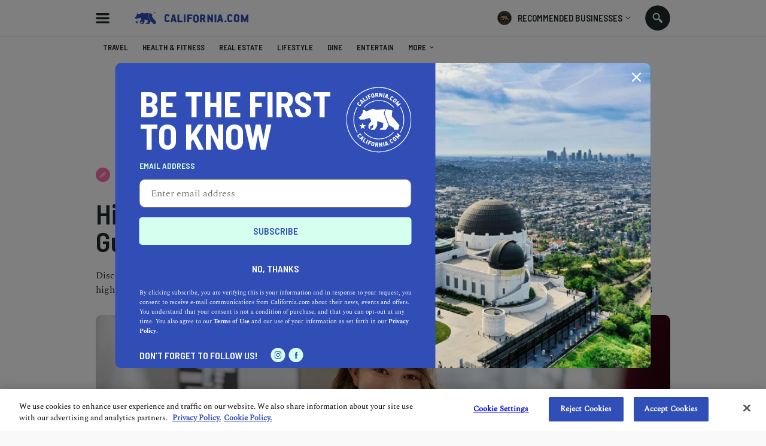

--- FILE ---
content_type: text/html; charset=utf-8
request_url: https://www.california.com/high-schools-near-tulare-ca-a-quick-guide-to-the-best-in-the-area/
body_size: 25156
content:

<!DOCTYPE html>
<html lang="en">
<head >
  
    <script src="https://www.googleoptimize.com/optimize.js?id=OPT-M6GR48N"></script>
  <meta charset="UTF-8">
  <meta name="viewport"
        content="width=device-width, height=device-height, initial-scale=1.0, minimum-scale=1.0, maximum-scale=5.0">
  

  <link rel="preconnect" href="https://fonts.googleapis.com">
  <link rel="preconnect" href="https://fonts.gstatic.com" crossorigin>
  <link href="https://fonts.googleapis.com/css2?family=Barlow+Semi+Condensed:wght@300;400;500;600;700;900&display=swap" rel="stylesheet">

  <link href="https://fonts.googleapis.com/css2?family=Damion&amp;display=swap" rel="stylesheet">

  <link rel="stylesheet" type="text/css" href="//cdn.jsdelivr.net/npm/@accessible360/accessible-slick@1.0.1/slick/slick.min.css">
  <link rel="stylesheet" type="text/css" href="//cdn.jsdelivr.net/npm/@accessible360/accessible-slick@1.0.1/slick/accessible-slick-theme.min.css">

  <script src="https://ajax.googleapis.com/ajax/libs/jquery/3.5.1/jquery.min.js"></script>
  <script src="https://ajax.googleapis.com/ajax/libs/jqueryui/1.12.1/jquery-ui.min.js" defer></script>

<link rel="stylesheet" href="https://cdnjs.cloudflare.com/ajax/libs/magnific-popup.js/1.1.0/magnific-popup.min.css" integrity="sha512-+EoPw+Fiwh6eSeRK7zwIKG2MA8i3rV/DGa3tdttQGgWyatG/SkncT53KHQaS5Jh9MNOT3dmFL0FjTY08And/Cw==" crossorigin="anonymous" referrerpolicy="no-referrer" />
    <script src="https://cdnjs.cloudflare.com/ajax/libs/magnific-popup.js/1.1.0/jquery.magnific-popup.min.js" integrity="sha512-IsNh5E3eYy3tr/JiX2Yx4vsCujtkhwl7SLqgnwLNgf04Hrt9BT9SXlLlZlWx+OK4ndzAoALhsMNcCmkggjZB1w==" crossorigin="anonymous" referrerpolicy="no-referrer"></script>

  <title>High Schools Near Tulare, CA: A Quick Guide to the Best in the Area</title>
  <link rel="icon" type="image/png" href="https://static.california.com/static/images/favicon-16x16.png" sizes="16x16">
  <link rel="icon" type="image/png" href="https://static.california.com/static/images/favicon-32x32.png" sizes="32x32">
  <link rel="canonical" href="https://www.california.com/high-schools-near-tulare-ca-a-quick-guide-to-the-best-in-the-area/" />
  
  
<meta name="description" content="Discover the best high schools near Tulare, CA, their unique histories, and the highlights that set them apart."><meta property="og:title" content="High Schools Near Tulare, CA: A Quick Guide to the Best in the Area"><meta property="og:url" content="https://www.california.com/high-schools-near-tulare-ca-a-quick-guide-to-the-best-in-the-area/"><meta property="og:description" content="Discover the best high schools near Tulare, CA, their unique histories, and the highlights that set them apart."><meta property="og:image" content="https://media.california.com/media/_versions/articles/best_high_schools_near_tulare_california_2__5837x3001___v1222x580.jpeg"><meta property="og:image:secure_url" content="https://media.california.com/media/_versions/articles/best_high_schools_near_tulare_california_2__5837x3001___v1222x580.jpeg"><meta property="og:image:width" content="1222"><meta property="og:image:height" content="580"><meta property="og:type" content="Article"><meta name="twitter:domain" content="www.california.com"><meta name="twitter:card" content="summary_large_image"><meta name="twitter:title" content="High Schools Near Tulare, CA: A Quick Guide to the Best in the Area"><meta name="twitter:url" content="https://www.california.com/high-schools-near-tulare-ca-a-quick-guide-to-the-best-in-the-area/"><meta name="twitter:description" content="Discover the best high schools near Tulare, CA, their unique histories, and the highlights that set them apart."><meta name="twitter:image" content="https://media.california.com/media/_versions/articles/best_high_schools_near_tulare_california_2__5837x3001___v1222x580.jpeg">

  
  <link rel="preload" href="https://static.california.com/static/css/fonts.css?hash=446486311e9904e783f2077e8c88cea4" as="style">
  <link rel="stylesheet" href="https://static.california.com/static/css/fonts.css?hash=446486311e9904e783f2077e8c88cea4">
  <link rel="preload" href="https://static.california.com/static/css/reset.css?hash=629654c4faa1c669031ca9e859c3dd01" as="style">
  <link rel="stylesheet" href="https://static.california.com/static/css/reset.css?hash=629654c4faa1c669031ca9e859c3dd01">

  
  <link rel="preload" href="https://static.california.com/static/css/article-page.css?hash=fc25ec00375c9fafe18051735b47ea23" as="style">
  <link rel="stylesheet" href="https://static.california.com/static/css/article-page.css?hash=fc25ec00375c9fafe18051735b47ea23">
  <link rel="stylesheet" href="https://cdn.jsdelivr.net/gh/fancyapps/fancybox@3.5.7/dist/jquery.fancybox.min.css"/>

  

  <link rel="apple-touch-icon" sizes="180x180" href="https://static.california.com/static/favicons/apple-touch-icon.png">
  <link rel="icon" type="image/png" sizes="32x32" href="https://static.california.com/static/favicons/favicon-32x32.png">
  <link rel="icon" type="image/png" sizes="16x16" href="https://static.california.com/static/favicons/favicon-16x16.png">
  <link rel="manifest" href="https://static.california.com/static/favicons/site.webmanifest">
  <link rel="mask-icon" href="https://static.california.com/static/favicons/safari-pinned-tab.svg" color="#5bbad5">
  <link rel="shortcut icon" href="https://static.california.com/static/favicons/favicon.ico">
  <meta name="msapplication-TileColor" content="#da532c">
  <meta name="msapplication-config" content="https://static.california.com/static/favicons/browserconfig.xml">
  <meta name="theme-color" content="#F96EAE">

  
    <script async src="https://pagead2.googlesyndication.com/pagead/js/adsbygoogle.js?client=ca-pub-7880453283887201" crossorigin="anonymous"></script>
  

  
<!-- Google Tag Manager -->
<script>(function(w,d,s,l,i){w[l]=w[l]||[];w[l].push({'gtm.start':
new Date().getTime(),event:'gtm.js'});var f=d.getElementsByTagName(s)[0],
j=d.createElement(s),dl=l!='dataLayer'?'&l='+l:'';j.async=true;j.src=
'https://www.googletagmanager.com/gtm.js?id='+i+dl;f.parentNode.insertBefore(j,f);
})(window,document,'script','dataLayer','GTM-KKL2JRM');</script>
<!-- End Google Tag Manager -->


</head>
<body class="c article" style="--bg-color: #F96EAE; --text-color: #FFDAC5;">

<!-- Google Tag Manager (noscript) -->
<noscript><iframe src="https://www.googletagmanager.com/ns.html?id=GTM-KKL2JRM"
height="0" width="0" style="display:none;visibility:hidden"></iframe></noscript>
<!-- End Google Tag Manager (noscript) -->


<script>
    window.dataLayer = window.dataLayer || [];
</script>





  <a class="skip-main main-title" href="#main" aria-label="Skip to main content">Skip to main content</a>

  
    <div class="predictive-search" id="predictive-search">
      <div class="predictive-search-content">
        <div class="predictive-search-top">
          <div class="page-container">
            <a href="/" class="predictive-logo" aria-label="Predictive logo">
            <span class="big-logo">
              <svg><use xlink:href="/svg/icons_sprite.svg%3Fv=3#full-cali-logo"></use></svg>
            </span>
              <span class="small-logo">
              <svg><use xlink:href="/svg/icons_sprite.svg%3Fv=3#logo-bear"></use></svg>
            </span>
            </a>
            <button class="predictive-search-close-button" type="button" aria-label="search close">
              <svg>
                <use xlink:href="/svg/icons_sprite.svg%3Fv=3#close"></use>
              </svg>
            </button>
          </div>
        </div>
        <div class="src-result">
          <form class="" id="search-form" action="/search/" method="get">
            <div class="src-result-cont">
              <div class="search-wrap clearfix">
                <div class="search-input-wrap no-amp">
                  <label aria-label="Search label">
                    <input type="text" name="q" class="search-input" placeholder="Search Places, Businesses..."
                           data-autocomplete-url="/api/suggestions/" id="id_q" autocomplete="off"
                           aria-label="Search input">
                  </label>
                  <div class="search-form-buttons">
                    <button id="search-input-reset" class="search-icon" type="button"
                            data-reset-form-id="search-form" aria-label="search reset"></button>
                    <button class="search-label">
                      <span class="text">search</span>
                      <span class="icon">
                      <svg><use xlink:href="/svg/icons_sprite.svg%3Fv=3#search-icon"></use></svg>
                    </span>
                    </button>
                  </div>
                </div>
              </div>
              <div class="predictive-search-result">
                <div id="pred-s" class="result-content-overflow no-result">
                  <div id="pred-s-container" class="result-content"></div>
                  <span class="go-to-search-page">
                  <input type="submit" value="SEE ALL RESULTS FOR">
                  <span></span>
                  <span class="pred-s-icon">
                  <svg><use xlink:href="/svg/icons_sprite.svg%3Fv=3#circle-blue"></use></svg>
                </span>
                </span>
                </div>
              </div>
            </div>
          </form>
        </div>
      </div>
    </div>
  

  <div class="main-wrap">
    <main role="main" class="main-content main-pad ">
      
      
        
      

      
    
        <header class="header-bg">
          <div class="header page-container">
            <button id="hamburgerButton" class="hamburder-menu-btn" aria-label="Hamburger menu" aria-haspopup="true" aria-expanded="false"></button>
            
              <div class="menu-overlay">
                <div class="menu">
                  <div class="menu-wrapper">
                    <div class="menu-top">
                      <span class="menu-top-icon main-cali-logo">
                        <svg><use xlink:href="/svg/icons_sprite.svg%3Fv=3#cali-bear-tm"></use></svg>
                      </span>
                      <span class="close-menu-overlay">
                        <svg><use xlink:href="/svg/icons_sprite.svg%3Fv=3#union"></use></svg>
                      </span>
                    </div>
                    <div class="menu-section">
                      <h2 class="menu-header">DISCOVER CALIFORNIA</h2>
                       
<nav class="menu-categories">
  
  
    
      <a class="menu-elem _menu_travel" href="/category/travel" title="Travel" style="--cat-bg-color: #008542; --cat-text-color: #FFDAC5;" aria-label="Redirects to Travel category page">
        <svg fill=""><use xlink:href="/svg/main_category_icons_sprite.svg?timestamp=1689856654#travel"></use></svg>
        <span class="menu-elem-text">Travel</span>
      </a>
    
    
    
  
    
      <a class="menu-elem _menu_health-and-fitness" href="/category/health-and-fitness" title="Health &amp; Fitness" style="--cat-bg-color: #1CB5C9; --cat-text-color: #FFE363;" aria-label="Redirects to Health &amp; Fitness category page">
        <svg fill=""><use xlink:href="/svg/main_category_icons_sprite.svg?timestamp=1689856654#health-and-fitness"></use></svg>
        <span class="menu-elem-text">Health &amp; Fitness</span>
      </a>
    
    
    
  
    
      <a class="menu-elem _menu_real-estate" href="/category/real-estate" title="Real Estate" style="--cat-bg-color: #4ACCA1; --cat-text-color: #D7FFEF;" aria-label="Redirects to Real Estate category page">
        <svg fill=""><use xlink:href="/svg/main_category_icons_sprite.svg?timestamp=1689856654#real-estate"></use></svg>
        <span class="menu-elem-text">Real Estate</span>
      </a>
    
    
    
  
    
      <a class="menu-elem _menu_lifestyle" href="/category/lifestyle" title="Lifestyle" style="--cat-bg-color: #F96EAE; --cat-text-color: #FFDAC5;" aria-label="Redirects to Lifestyle category page">
        <svg fill=""><use xlink:href="/svg/main_category_icons_sprite.svg?timestamp=1689856654#lifestyle"></use></svg>
        <span class="menu-elem-text">Lifestyle</span>
      </a>
    
    
    
  
    
      <a class="menu-elem _menu_dine" href="/category/dine" title="Dine" style="--cat-bg-color: #FFC549; --cat-text-color: #304EB7;" aria-label="Redirects to Dine category page">
        <svg fill=""><use xlink:href="/svg/main_category_icons_sprite.svg?timestamp=1689856654#dine"></use></svg>
        <span class="menu-elem-text">Dine</span>
      </a>
    
    
      <div class="menu-elem-more">
        <a href="#" class="menu-elem" aria-label="More categories">
          <svg><use xlink:href="/svg/icons_sprite.svg%3Fv=3#show-more-categories"></use></svg>
          <span class="menu-elem-text">More</span>
          <span class="more-arr">
            <svg version="1.1" xmlns="http://www.w3.org/2000/svg" width="10" height="10" fill="#2a2a2a" viewBox="0 0 1024 1024"><path d="M903.68 195.84l-391.68 390.827-391.68-390.827-120.32 120.32 512 512 512-512z"></path></svg>
          </span>
        </a>
      <div class="menu-elem-more-dropdown">
    
    
  
    
      <a class="menu-elem _menu_entertain" href="/category/entertain" title="Entertain" style="--cat-bg-color: #304EB7; --cat-text-color: #FFB6E0;" aria-label="Redirects to Entertain category page">
        <svg fill=""><use xlink:href="/svg/main_category_icons_sprite.svg?timestamp=1689856654#entertain"></use></svg>
        <span class="menu-elem-text">Entertain</span>
      </a>
    
    
    
  
    
      <a class="menu-elem _menu_events-and-weddings" href="/category/events-and-weddings" title="Events &amp; Weddings" style="--cat-bg-color: #F9486A; --cat-text-color: #D7FFEF;" aria-label="Redirects to Events &amp; Weddings category page">
        <svg fill=""><use xlink:href="/svg/main_category_icons_sprite.svg?timestamp=1689856654#events-and-weddings"></use></svg>
        <span class="menu-elem-text">Events &amp; Weddings</span>
      </a>
    
    
    
  
    
      <a class="menu-elem _menu_home-and-garden" href="/category/home-and-garden" title="Home &amp; Garden" style="--cat-bg-color: #F99062; --cat-text-color: #304EB7;" aria-label="Redirects to Home &amp; Garden category page">
        <svg fill=""><use xlink:href="/svg/main_category_icons_sprite.svg?timestamp=1689856654#home-and-garden"></use></svg>
        <span class="menu-elem-text">Home &amp; Garden</span>
      </a>
    
    
    
  
    
      <a class="menu-elem _menu_auto" href="/category/auto" title="Auto" style="--cat-bg-color: #A65EAA; --cat-text-color: #FFDAC5;" aria-label="Redirects to Auto category page">
        <svg fill=""><use xlink:href="/svg/main_category_icons_sprite.svg?timestamp=1689856654#auto"></use></svg>
        <span class="menu-elem-text">Auto</span>
      </a>
    
    
    
  
    
      <a class="menu-elem _menu_professional-services" href="/category/professional-services" title="Professional Services" style="--cat-bg-color: #FFB6E0; --cat-text-color: #304EB7;" aria-label="Redirects to Professional Services category page">
        <svg fill=""><use xlink:href="/svg/main_category_icons_sprite.svg?timestamp=1689856654#professional-services"></use></svg>
        <span class="menu-elem-text">Professional Services</span>
      </a>
    
    
    
  
    
      <a class="menu-elem _menu_featured-product" href="/category/featured-product" title="Featured Product" style="--cat-bg-color: #FF7970; --cat-text-color: #FFE36D;" aria-label="Redirects to Featured Product category page">
        <svg fill=""><use xlink:href="/svg/main_category_icons_sprite.svg?timestamp=1689856654#featured-product"></use></svg>
        <span class="menu-elem-text">Featured Product</span>
      </a>
    
    
    </div></div>
  
</nav>
  


                    </div>
                    <div class="menu-section menu-links">
                      <a class="menu-elem menu-elem-text" href="/" aria-label="Redirects to Homepage California.com">HOME</a>
                      <a class="menu-elem menu-elem-text explore_business" href="/search/?q=Los Angeles&index=business" aria-label="Redirects to Explore businesses California.com">Explore businesses</a>
                      <a class="menu-elem menu-elem-text" href="/about-us" aria-label="Redirects to About Us Page California.com">ABOUT US</a>
                      <a class="_ajax-popup-link menu-elem menu-elem-text" href="/user_feedback_general/" aria-label="Opens contact form">Contact us</a>
                    </div>
                    <div class="menu-section menu-links">
                      <a class="menu-elem menu-elem-text" href="/info/recommended-businesses" aria-label="Redirects to Recommended Page California.com">RECOMMENDED BUSINESSES PROGRAM</a>
                      
                        <a class="_ajax-popup-link sign-in-button" href="/authentication/sign_in_email/" aria-label="Sign in">sign in</a>
                      
                      <a class="menu-elem menu-elem-text" href="/business-application-form/" aria-label="Redirects to Nomination form">Nominate a business</a>
                    </div>
                    <div class="menu-bottom">
                      <p class="menu-elem-text">Follow us</p>
                      <div>
                        <a class="menu-soc-icon" href="https://www.facebook.com/hellocalifornia/" target="_blank" rel="noopener" aria-label="Redirects to California.com page at the Instagram">
                          <svg><use xlink:href="/svg/icons_sprite.svg%3Fv=3#fb"></use></svg>
                        </a>
                        <a class="menu-soc-icon" href="https://www.instagram.com/hellocalifornia/" target="_blank" rel="noopener" aria-label="Redirects for California.com page at Facebook">
                          <svg><use xlink:href="/svg/icons_sprite.svg%3Fv=3#ig"></use></svg>
                        </a>
                      </div>
                    </div>
                  </div>
                  <p class="menu-copyright">© 2025 California.com All Rights Reserved</p>
                </div>
              </div>
            
            <a href="/" class="cali-logo" aria-label="Redirects to Homepage California.com">
              <svg><use xlink:href="/svg/icons_sprite.svg%3Fv=3#full-cali-logo"></use></svg>
            </a>
            <button class="menu-nav-mobile" type="button">Select a category
              <svg><use xlink:href="/svg/icons_sprite.svg%3Fv=3#dropArr"></use></svg>
            </button>
            <div class="header-bg-right">
                <div class="menu-recom-dropdown-wrap">
                    <button class="top-button" aria-label="Opens recommended dropdown">
                      <span class="top-logo"></span>
                      <p class="main-title-sm">RECOMMENDED BUSINESSES</p>
                      <span class="top-menu-dropdown-arr"><svg><use xlink:href="/svg/icons_sprite.svg%3Fv=3#dropdown-menu-arr"></use></svg></span>
                    </button>  
                    <div class="menu-sign-dropdown recommended-dropdown">
                      <div class="menu-section">
                        
                        <a class="_ajax-popup-link menu-elem-text menu-elem" href="/authentication/sign_in_email/" aria-label="Sign in to dashboard">Sign In to my dashboard</a>
                        
                        <a class="menu-elem-text menu-elem" href="/business-application-form/">become a recommended business</a>
                      </div>
                      <div class="menu-section">
                        <a class="menu-elem menu-elem-text" href="/business-application-form/" aria-label="Redirects to Nomination form">Nominate a business</a>
                        <a class="menu-elem menu-elem-text" href="/info/recommended-businesses" aria-label="Redirects to Recommended Page California.com">About our program</a>
                      </div>
                      <button class="menu-elem-text menu-elem menu-bottom-button _subscribe">Join our newsletter</button>
                    </div>
                </div>
<!--                <div class="menu-sign-dropdown-wrap">-->
<!--                  <button type="button" class="sign-in-button">-->
<!--                     Sign in -->
<!--                    <span class="top-menu-dropdown-arr"><svg><use xlink:href="/svg/icons_sprite.svg%3Fv=3#dropdown-menu-arr"></use></svg></span>-->
<!--                  </button>-->
<!--                  <div class="menu-sign-dropdown sign-in-dropdown">-->
<!--                    <div class="desktop-view">-->
<!--                      <div class="menu-section">-->
<!--                         -->
<!--                          <a class="_ajax-popup-link menu-elem-text menu-elem" href="/authentication/sign_in_email/" aria-label="Sign in to dashboard">Sign In to my dashboard</a>-->
<!--                        -->
<!--                        <a class="menu-elem-text menu-elem" href="/business-application-form/">become a recommended business</a>-->
<!--                      </div>-->
<!--                      <button class="menu-elem-text menu-elem menu-bottom-button _subscribe">Join our newsletter</button>-->
<!--                    </div>-->
<!--                  </div>-->
<!--                </div>-->
                <button class="search src-open-btn js-open-search no-amp" aria-label="Search input icon"></button>
            </div>
          </div>
        </header>
      
    <ga-data class="_ga-view-object"
    
        data-object_id="3648"
    
        data-object_type="ca_content_article"
    
        data-event="view"
    
        data-page="article_detail"
    
        data-publish_date="08-08-2023"
    
        data-object_slug="high-schools-near-tulare-ca-a-quick-guide-to-the-best-in-the-area"
    
>
</ga-data>



      

<div id="navMenu" class="menu-nav-wrap">
  <div class="menu-nav page-container">
    <h2 id="nav-categories" class="menu-nav-title">California</h2>
    <nav  class="menu-container" role="navigation" aria-labelledby="nav-categories">
      
      
        
          <a tabindex="0" class="menu-item _menu_travel" href="/category/travel" title="Travel" style="--cat-bg-color: #008542; --cat-text-color: #FFDAC5;">
            <svg fill=""><use xlink:href="/svg/main_category_icons_sprite.svg?timestamp=1689856654#travel"></use></svg>
            <span class="menu-item-text">Travel</span>
          </a>
        

        
        
      
        
          <a tabindex="0" class="menu-item _menu_health-and-fitness" href="/category/health-and-fitness" title="Health &amp; Fitness" style="--cat-bg-color: #1CB5C9; --cat-text-color: #FFE363;">
            <svg fill=""><use xlink:href="/svg/main_category_icons_sprite.svg?timestamp=1689856654#health-and-fitness"></use></svg>
            <span class="menu-item-text">Health &amp; Fitness</span>
          </a>
        

        
        
      
        
          <a tabindex="0" class="menu-item _menu_real-estate" href="/category/real-estate" title="Real Estate" style="--cat-bg-color: #4ACCA1; --cat-text-color: #D7FFEF;">
            <svg fill=""><use xlink:href="/svg/main_category_icons_sprite.svg?timestamp=1689856654#real-estate"></use></svg>
            <span class="menu-item-text">Real Estate</span>
          </a>
        

        
        
      
        
          <a tabindex="0" class="menu-item _menu_lifestyle" href="/category/lifestyle" title="Lifestyle" style="--cat-bg-color: #F96EAE; --cat-text-color: #FFDAC5;">
            <svg fill=""><use xlink:href="/svg/main_category_icons_sprite.svg?timestamp=1689856654#lifestyle"></use></svg>
            <span class="menu-item-text">Lifestyle</span>
          </a>
        

        
        
      
        
          <a tabindex="0" class="menu-item _menu_dine" href="/category/dine" title="Dine" style="--cat-bg-color: #FFC549; --cat-text-color: #304EB7;">
            <svg fill=""><use xlink:href="/svg/main_category_icons_sprite.svg?timestamp=1689856654#dine"></use></svg>
            <span class="menu-item-text">Dine</span>
          </a>
        

        
        
      
        
          <a tabindex="0" class="menu-item _menu_entertain" href="/category/entertain" title="Entertain" style="--cat-bg-color: #304EB7; --cat-text-color: #FFB6E0;">
            <svg fill=""><use xlink:href="/svg/main_category_icons_sprite.svg?timestamp=1689856654#entertain"></use></svg>
            <span class="menu-item-text">Entertain</span>
          </a>
        

        
          <div class="menu-more" style="--cat-bg-color: #304EB7; --cat-text-color: #FFB6E0;">
            <a href="javascript:void(0);" class="menu-item">
              <svg xmlns="http://www.w3.org/2000/svg" viewBox="0 0 1024 1024"><path d="M234.75 511.998c0 64.759-52.616 117.375-117.375 117.375S0 576.757 0 511.998s52.616-117.375 117.375-117.375S234.75 447.239 234.75 511.998zm394.623 0c0 64.759-52.616 117.375-117.375 117.375s-117.375-52.616-117.375-117.375 52.616-117.375 117.375-117.375 117.375 52.616 117.375 117.375zm277.252-117.371c64.819 0 117.375 52.556 117.375 117.375s-52.556 117.375-117.375 117.375S789.25 576.821 789.25 512.002s52.556-117.375 117.375-117.375z"></path></svg>
              <span class="menu-item-text">More<svg version="1.1" xmlns="http://www.w3.org/2000/svg" width="1024" height="1024" viewBox="0 0 1024 1024"><path d="M903.68 195.84l-391.68 390.827-391.68-390.827-120.32 120.32 512 512 512-512z"></path></svg></span>
            </a>
          <div class="menu-more-dropdown">
        
        
      
        
          <a tabindex="0" class="menu-item _menu_events-and-weddings" href="/category/events-and-weddings" title="Events &amp; Weddings" style="--cat-bg-color: #F9486A; --cat-text-color: #D7FFEF;">
            <svg fill=""><use xlink:href="/svg/main_category_icons_sprite.svg?timestamp=1689856654#events-and-weddings"></use></svg>
            <span class="menu-item-text">Events &amp; Weddings</span>
          </a>
        

        
        
      
        
          <a tabindex="0" class="menu-item _menu_home-and-garden" href="/category/home-and-garden" title="Home &amp; Garden" style="--cat-bg-color: #F99062; --cat-text-color: #304EB7;">
            <svg fill=""><use xlink:href="/svg/main_category_icons_sprite.svg?timestamp=1689856654#home-and-garden"></use></svg>
            <span class="menu-item-text">Home &amp; Garden</span>
          </a>
        

        
        
      
        
          <a tabindex="0" class="menu-item _menu_auto" href="/category/auto" title="Auto" style="--cat-bg-color: #A65EAA; --cat-text-color: #FFDAC5;">
            <svg fill=""><use xlink:href="/svg/main_category_icons_sprite.svg?timestamp=1689856654#auto"></use></svg>
            <span class="menu-item-text">Auto</span>
          </a>
        

        
        
      
        
          <a tabindex="0" class="menu-item _menu_professional-services" href="/category/professional-services" title="Professional Services" style="--cat-bg-color: #FFB6E0; --cat-text-color: #304EB7;">
            <svg fill=""><use xlink:href="/svg/main_category_icons_sprite.svg?timestamp=1689856654#professional-services"></use></svg>
            <span class="menu-item-text">Professional Services</span>
          </a>
        

        
        
      
        
          <a tabindex="0" class="menu-item _menu_featured-product" href="/category/featured-product" title="Featured Product" style="--cat-bg-color: #FF7970; --cat-text-color: #FFE36D;">
            <svg fill=""><use xlink:href="/svg/main_category_icons_sprite.svg?timestamp=1689856654#featured-product"></use></svg>
            <span class="menu-item-text">Featured Product</span>
          </a>
        

        
        </div></div>
      
    </nav>
  </div>
</div>


      <div id="main" class="main">
        
<div>
  <input type="hidden" id="article_id" value="3648">
  


  <div class="toast-msg-wrapper">
    <div class="toast-msg">
      <div class="toast-logo-wrapper">
        <span class="toast-logo-bg">
          <span class="toast-logo"></span>
        </span>
      </div>
      <div class="toast-text-wrapper">
        <p class="toast-text"></p>
        <span class="toast-close"><svg><use xlink:href="/svg/icons_sprite.svg%3Fv=3#union"></use></svg></span>
      </div>
    </div>
  </div>
  <div class="article-hero-wrapper top-hero-section sm-article-container" >
    
  <div class="ad-leaderboard-desk">
    <script async src="https://pagead2.googlesyndication.com/pagead/js/adsbygoogle.js?client=ca-pub-7880453283887201"
            crossorigin="anonymous"></script>
    <!-- Leaderboard ad -->
    <ins class="adsbygoogle"
         style="display:inline-block;width:728px;height:90px"
         data-ad-client="ca-pub-7880453283887201"
         data-ad-slot="5571611056"></ins>
    <script>
      (adsbygoogle = window.adsbygoogle || []).push({});
    </script>
  </div>


    
<div class="ad-leaderboard-mob">
    <script async src="https://pagead2.googlesyndication.com/pagead/js/adsbygoogle.js?client=ca-pub-7880453283887201"
        crossorigin="anonymous"></script>
        <!-- Mobile content ad -->
        <ins class="adsbygoogle"
            style="display:inline-block;width:320px;height:50px"
            data-ad-client="ca-pub-7880453283887201"
            data-ad-slot="1526809865"></ins>
        <script>
            (adsbygoogle = window.adsbygoogle || []).push({});
    </script>
</div>


    <div class="article-hero-img negative">
      
<picture> 
  <source srcset="https://media.california.com/media/_versions_webp/articles/best_high_schools_near_tulare_california_2__5837x3001____v1800x750__.webp" type="image/webp" media="(min-width: 768px)"> 
  <source srcset="https://media.california.com/media/_versions_jpeg/articles/best_high_schools_near_tulare_california_2__5837x3001____v1800x750__.jpeg" type="image/jpg" media="(min-width: 768px)"> 
  <source srcset="https://media.california.com/media/_versions_webp/articles/best_high_schools_near_tulare_california_2__5837x3001____v1222x580__.webp" type="image/webp"> 
  <source srcset="https://media.california.com/media/_versions_jpeg/articles/best_high_schools_near_tulare_california_2__5837x3001____v1222x580__.jpeg" type="image/jpg"> 
  <img src="https://media.california.com/media/_versions_jpg/articles/best_high_schools_near_tulare_california_2__5837x3001____v1222x580__.jpg" alt="High Schools Near Tulare, CA: A Quick Guide to the Best in the Area">
</picture>
    </div>
    <div class="article-hero-info" >
      <div class="article-cat-icon-wrapper">
        <span class="article-cat-icon">
          <svg fill="#FFDAC5"><use xlink:href="/svg/main_category_icons_sprite.svg?timestamp=1689856654#lifestyle"></use></svg>
        </span>
        <span class="main-title-xs">Lifestyle</span>
      </div>
      <h1 class="article-title">High Schools Near Tulare, CA: A Quick Guide to the Best in the Area</h1>
    </div>
    <div class="published-info-wrapper">
      <p class="main-desc article-description">Discover the best high schools near Tulare, CA, their unique histories, and the highlights that set them apart.</p>
      <div class="published-container">
        <div class="published-inner">
          <div class="published-author-wrapper">
            
              <div class="author-photo">
                <a href="/author/california-team">
                  
<picture> 
  <source data-srcset="https://media.california.com/media/_versions_webp/authors/581/shutterstock_1477336820__v379x379__.webp" type="image/webp"> 
  <source data-srcset="https://media.california.com/media/_versions_jpg/authors/581/shutterstock_1477336820__v379x379__.jpg" type="image/jpg"> 
  <img src="https://static.california.com/static/images/placeholders/boldthemes_medium_horizontal_rectangle_3x2.png" data-src="https://media.california.com/media/_versions_jpg/authors/581/shutterstock_1477336820__v379x379__.jpg" alt="California.com Team">
</picture>
                </a>
              </div>
             
            
              <span class="a-author-head published-title">California.com Team</span>
            
          </div>
          <div class="published-share-wrapper">
            <span class="published-share-icon"><svg><use xlink:href="/svg/icons_sprite.svg%3Fv=3#share"></use></svg></span>
            <p class="published-title">Share</p>
          </div>
          <div class="published-read-wrapper">
            <span class="published-read-icon"><svg><use xlink:href="/svg/icons_sprite.svg%3Fv=3#clock"></use></svg></span>
            <p class="published-title">1 min read</p>
          </div>
          <div class="published-date-wrapper">
            <span class="published-date-icon"><svg><use xlink:href="/svg/icons_sprite.svg%3Fv=3#schedule"></use></svg></span>
            <p class="published-title">August 08, 2023</p>
          </div>
        </div>
        <div class="published-social-share-wrapper">
          <h3 class="published-social-share-title published-title">Share</h3>
          <div class="published-social-share">
            <a class="soc-share-icon pi" href="//pinterest.com/pin/create/link/?url=https://www.california.com/high-schools-near-tulare-ca-a-quick-guide-to-the-best-in-the-area/&text=High Schools Near Tulare, CA: A Quick Guide to the Best in the Area&via=www.california.com&description=Discover the best high schools near Tulare, CA, their unique histories, and the highlights that set them apart." target="_blank" rel="noopener" aria-label="Share article on pinterest">
  <svg><use xlink:href="/svg/icons_sprite.svg%3Fv=3#pi"></use></svg>
</a>
<a class="soc-share-icon fb" href="https://www.facebook.com/sharer/sharer.php?u=https://www.california.com/high-schools-near-tulare-ca-a-quick-guide-to-the-best-in-the-area/" target="_blank" rel="noopener" aria-label="Share article on facebook">
  <svg><use xlink:href="/svg/icons_sprite.svg%3Fv=3#fb"></use></svg>
</a>
<a class="soc-share-icon in" href="https://www.linkedin.com/sharing/share-offsite/?url=https://www.california.com/high-schools-near-tulare-ca-a-quick-guide-to-the-best-in-the-area/" target="_blank" rel="noopener" aria-label="Share article on linkedin">
  <svg><use xlink:href="/svg/icons_sprite.svg%3Fv=3#in"></use></svg>
</a>
<a class="soc-share-icon tw" href="https://twitter.com/intent/tweet?url=https://www.california.com/high-schools-near-tulare-ca-a-quick-guide-to-the-best-in-the-area/&text=High Schools Near Tulare, CA: A Quick Guide to the Best in the Area&via=www.california.com" target="_blank" rel="noopener" aria-label="Share article on twitter">
  <svg><use xlink:href="/svg/icons_sprite.svg%3Fv=3#tw"></use></svg>
</a>
<span class="soc-share-icon soc-share _copy-link">
  <svg><use xlink:href="/svg/icons_sprite.svg%3Fv=3#soc-share"></use></svg>
</span>


          </div>
        </div>
      </div>
    </div>



</div>

  
    
    <div class="sm-article-container sidebar-wrap article-component-top componets-content componets-content-article article-main-content">
      <div class="sidebar fixed-social-share-icons">
        <div class="sidebar-fixed fixed-social-share-inner">
          <a class="soc-share-icon pi" href="//pinterest.com/pin/create/link/?url=https://www.california.com/high-schools-near-tulare-ca-a-quick-guide-to-the-best-in-the-area/&text=High Schools Near Tulare, CA: A Quick Guide to the Best in the Area&via=www.california.com&description=Discover the best high schools near Tulare, CA, their unique histories, and the highlights that set them apart." target="_blank" rel="noopener" aria-label="Share article on pinterest">
  <svg><use xlink:href="/svg/icons_sprite.svg%3Fv=3#pi"></use></svg>
</a>
<a class="soc-share-icon fb" href="https://www.facebook.com/sharer/sharer.php?u=https://www.california.com/high-schools-near-tulare-ca-a-quick-guide-to-the-best-in-the-area/" target="_blank" rel="noopener" aria-label="Share article on facebook">
  <svg><use xlink:href="/svg/icons_sprite.svg%3Fv=3#fb"></use></svg>
</a>
<a class="soc-share-icon in" href="https://www.linkedin.com/sharing/share-offsite/?url=https://www.california.com/high-schools-near-tulare-ca-a-quick-guide-to-the-best-in-the-area/" target="_blank" rel="noopener" aria-label="Share article on linkedin">
  <svg><use xlink:href="/svg/icons_sprite.svg%3Fv=3#in"></use></svg>
</a>
<a class="soc-share-icon tw" href="https://twitter.com/intent/tweet?url=https://www.california.com/high-schools-near-tulare-ca-a-quick-guide-to-the-best-in-the-area/&text=High Schools Near Tulare, CA: A Quick Guide to the Best in the Area&via=www.california.com" target="_blank" rel="noopener" aria-label="Share article on twitter">
  <svg><use xlink:href="/svg/icons_sprite.svg%3Fv=3#tw"></use></svg>
</a>
<span class="soc-share-icon soc-share _copy-link">
  <svg><use xlink:href="/svg/icons_sprite.svg%3Fv=3#soc-share"></use></svg>
</span>


        </div>
      </div>
      <div class="article-main-content-left">
        
          
          


            <div class="scroll-to"><span id="html_1525535"></span></div>
<div class="get-nav-item">
  <div class="html-component component-wrap html-content" style="--bg-color: #F96EAE; --text-color: #FFDAC5;">
    <div class="page-container" id="component_1525535">
      <div class="html-component-inner">
        <p>Welcome! If you're looking for the best high schools near <a href="../../../../../5-reasons-why-tulare-california-is-a-great-place-to-live/">Tulare, California</a>, you've come to the right place. Let's dive into the options closest to Tulare and explore the unique histories and qualities that make these schools stand out.</p>
<h2>Tulare Union High School</h2>
<p><strong>Approximate Distance:</strong> 0.6 miles from downtown Tulare<br /><strong>Address:</strong> 755 E Tulare Ave, Tulare, CA 93274</p>
<p><strong>Highlights:</strong><br />Tulare Union is the town's pride and joy. Nestled right in the heart of Tulare, this institution is known for its academic excellence and outstanding athletic programs. With a rich history spanning over a century, TUHS has produced numerous successful alumni. Its Redskin-to-Tribe mascot transition is a testament to its ability to adapt and grow with the times.</p>
<h2>Tulare Western High School</h2>
<p><strong>Approximate Distance:</strong> 1.3 miles from downtown Tulare<br /><strong>Address:</strong> 824 W Maple Ave, Tulare, CA 93274</p>
<p><strong>Highlights:</strong><br />Another gem in Tulare, Western High is known for its robust science and technology programs. The school celebrates diversity, with multiple cultural events and clubs bringing students together. Established in the 1960s, it boasts a spirited rivalry with Tulare Union, especially in sports, keeping the town's spirit alive.</p>

      </div>
    </div>
  </div>
</div>
          


        
          
          


            

  
    <div class="back-widget-container">
      

<div class="_business_widget business-widget-wrapper main-widget no-amp article_component_1525522"  data-local-info='{"id": 282, "name": "Danville", "slug": "danville", "main_geo_name": "San Francisco Bay Area", "centroid": [37.81213818359321, -121.9698075217138]}' data-business-widget-api-url="/api/businesses-widget/" data-autocomplete-search-url="/api/city-search-suggestions/suggest/">
    
        <div class="empty_cta_item widget-item widget_key_tag" style="display: none">
            <div class="widget_cta_item">
                
<div class="cta-banner-wrap">
  <div class="cta-banner-bg cta-banner-bg_6 _gradient_6" style="--gradient-bg-color: linear-gradient(to right, #ffffff 0%, #ffffff 100%); --bg-color: #FFFFFF;">
    
    <div class="cta-banner">
      
        <span class="cta-badge">
          <img src="https://media.california.com/media/uploads/ctaplaceholder/AE3C45D4-1CBA-4CB8-B7C9-7B686DB55C48.svg" alt="">
        </span>
      
      <form method="post" class="_subscribe_form validate notify-form" action="" name="mc-embedded-subscribe-form" id="__subscrition_form_6">
        <input name="thx" type="hidden" value="?subscription_success=true&form_id=__subscrition_form_6"/>
        <input name="err" type="hidden" value="?subscription_success=false&form_id=__subscrition_form_6"/>
        <input name="MID" type="hidden" value=""/>
        <input name="lid" type="hidden" value=""/>


        <div class="cta-content">
          <div class="cta-content-wrap">
            <h2 class="cta-content-head" style="color: #000000;">Does your business rank among the best in California?</h2>
            
            <p class="cta-content-text" style="color: #242424"></p>
            
          </div>
        
          <a href="/info/recommended-businesses" aria-label="Redirects to Business recommended page" class="cta-btn main-btn"  >Learn More</a>
        
        </div>
      </form>
    </div>
  </div>
</div>

            </div>
        </div>
    
    <div class="empty_business_item widget-item widget_key_tag" style="display: none">
        <a class="business_link business_key_tag" href="/" aria-label="Redirects to business page">
            <div class="business_picture widget-item-img business_key_tag load-preview"></div>
            <div class="business-widget-info business_key_tag">
                <h2 class="business_name business_key_tag business-widget-title load-preview " aria-label="load preview"></h2>
                <div class="business_writeup business_key_tag business-widget-desc load-preview"></div>
                <div class="business-widget-bottom">
                    <div class="business-widget-cat load-preview">
                        <div class="business_category_icon business-widget-cat business_key_tag"></div>
                        <p class="business_category_name business_key_tag"></p>
                    </div>
<!--                    <p class="business_localgeo_name business-widget-dist business_key_tag load-preview"></p>-->
                </div>
            </div>
        </a>
    </div>
    <div class="empty_search_item widget_key_tag" style="display: none">
        <p class="search_item_label search_key_tag"></p>
    </div>
    <div class="progress-line top"></div>
    <div class="business_widget">
        <div class="business-widget-container widget-container">
            <div class="business-widget-top-logo"></div>
            <div class="widget_top_section_wrapper">
            <span class="top-widget-logo">
                <svg><use xlink:href="/svg/icons_sprite.svg%3Fv=3#full-cali-logo"></use></svg>
            </span>
            <div class="widget_top_section widget_key_tag">
                <div class="widget-top-location">
                    <h2 class="widget_header widget_key_tag business-widget-header">Recomended businesses</h2>
                    <h3 class="business-widget-head">Show me California.com <br>Recommended Businesses near</h3>
                    <div class="widget-input-wrap">
                        <div class="input_back_button widget_key_tag">
                            <span class="widget-popup-back-icon"></span>
                        </div>
                        <label for="widgetInput_article_component_1525522" class="widget-loc-icon" aria-label="location icon">
                            <svg width="15px" height="15px"><use xlink:href="/svg/icons_sprite.svg%3Fv=3#location"></use></svg>
                        </label>
                        <div class="autocomplete_input_container widget_key_tag widget-input-container">
                            <div class="widget-input">
                                <button  class="widget_input_result widget_key_tag" aria-label="Autocoplete field"></button>
                                <input id="widgetInput_article_component_1525522" onkeypress="return /[\w,\s,\.]/i.test(event.key)" type="text" class="localgeo_autocomplete widget_key_tag width-dynamic">
                            </div>
                        </div>
                    </div>
                    <p class="localgeo_autocomplete_maingeo widget_key_tag business-widget-location"></p>
                </div>
                <div>
                    <div class="widget_writeup widget_key_tag">Discover the best of California. Our recommended businesses are top-quality and are committed to their communities.</div>
                    <div class="business_filters_wrapper widget_key_tag">
                        
                            <div class="filter_option filter_button" data-filter-id="16" data-filter-title="Real Estate" data-filter-header-title="Real Estate Professionals">
                                <button class="filter_option_label" aria-label="Real Estate category">
                                    Real Estate Professionals
                                </button>
                            </div>
                        
                            <div class="filter_option filter_button" data-filter-id="20" data-filter-title="Auto" data-filter-header-title="Auto">
                                <button class="filter_option_label" aria-label="Auto category">
                                    Auto
                                </button>
                            </div>
                        
                            <div class="filter_option filter_button" data-filter-id="21" data-filter-title="Home &amp; Garden" data-filter-header-title="Home &amp; Garden">
                                <button class="filter_option_label" aria-label="Home &amp; Garden category">
                                    Home &amp; Garden
                                </button>
                            </div>
                        
                            <div class="filter_option filter_button" data-filter-id="5" data-filter-title="Fitness &amp; Wellness" data-filter-header-title="Health &amp; Fitness">
                                <button class="filter_option_label" aria-label="Fitness &amp; Wellness category">
                                    Health &amp; Fitness
                                </button>
                            </div>
                        
                        
                            <div class="more_filters_button filter_button widget_key_tag">
                                <button class="filter_option_label more_option_label" aria-label="More categories"><span>more</span></button>
                            </div>
                        
                    </div>
                </div>
            </div>
            </div>
            <div class="hidden_filters_wrapper hidden-filters business-widget-cat-popup widget_key_tag" style="display:none;">
                <div class="widget-more-cat-top">
                    <div class="hidden_filters_back_button widget-popup-back hidden_filters_wrapper_back widget_key_tag">
                        <span class="widget-popup-back-icon"></span>
                        <button class="widget-popup-back-text" aria-label="Back to results">BACK TO RESULTS</button>
                    </div>
                </div>
                <h3 class="widget-popup-head">Categories</h3>
                <div class="hidden_filters_list widget-categories widget_key_tag">
                    
                        <div class="filter_option" data-filter-id="18" data-filter-header-title="Travel &amp; Accommodation">
                            <button class="filter_option_label" aria-label="Travel &amp; Accommodation category">
                                Travel &amp; Accommodation
                            </button>
                        </div>
                    
                        <div class="filter_option" data-filter-id="14" data-filter-header-title="Dining">
                            <button class="filter_option_label" aria-label="Dining category">
                                Restaurants &amp; Cafes
                            </button>
                        </div>
                    
                        <div class="filter_option" data-filter-id="48" data-filter-header-title="Beauty">
                            <button class="filter_option_label" aria-label="Beauty category">
                                Beauty Services
                            </button>
                        </div>
                    
                        <div class="filter_option" data-filter-id="22" data-filter-header-title="Event Services &amp; Venues">
                            <button class="filter_option_label" aria-label="Event Services &amp; Venues category">
                                Event Services
                            </button>
                        </div>
                    
                        <div class="filter_option" data-filter-id="19" data-filter-header-title="Entertainment">
                            <button class="filter_option_label" aria-label="Entertainment category">
                                Entertainment
                            </button>
                        </div>
                    
                        <div class="filter_option" data-filter-id="40" data-filter-header-title="Outdoor Recreation">
                            <button class="filter_option_label" aria-label="Outdoor Recreation category">
                                Outdoor Recreation
                            </button>
                        </div>
                    
                        <div class="filter_option" data-filter-id="1" data-filter-header-title="Medical">
                            <button class="filter_option_label" aria-label="Medical category">
                                Medical Professionals
                            </button>
                        </div>
                    
                        <div class="filter_option" data-filter-id="4" data-filter-header-title="Shopping">
                            <button class="filter_option_label" aria-label="Shopping category">
                                Retail
                            </button>
                        </div>
                    
                        <div class="filter_option" data-filter-id="23" data-filter-header-title="Professional Services">
                            <button class="filter_option_label" aria-label="Professional Services category">
                                Professional Services
                            </button>
                        </div>
                    
                </div>
            </div>
            <div class="business_list_wrapper business-list _widget-carousel business-widget-carousel widget_key_tag" style="display:none;"></div>
            <div class="no_business_wrapper no-business-wrapper widget_key_tag" style="display: none;">
                <div class="no-business-bg-wrap">
                    <div class="wave-wrapper">
                        <div class="wave"></div>
<!--                        <div class="wave-image"></div>-->
                    </div>
                    <div class="no-business-bg">
                        <div class="no-business-text-wrap">
                            <p class="no-business-text">Does your business rank among the best in California?</p>
                            <a class="main-btn no-business-btn" href="/business-application-form/" target="_blank" aria-label="Redirects to Business Form Page California.com">nominate a business</a>
                        </div>
                    </div>
                </div>
                <div class="no-business-badge"></div>
            </div>
        </div>
        <div class="business_widget_show business-widget-show  widget_key_tag">
            <span class="widget-show"></span>
            <span class="widget-show-icon"></span>
        </div>

        <div class="widget-footer-wrapper">
            <div class="widget-container widget-footer">
                <div class="widget-what-business">
                    <span class="widget-what-question-icon">
                        <svg><use xlink:href="/svg/icons_sprite.svg%3Fv=3#question"></use></svg>
                    </span>
                    <a href="/info/recommended-businesses" target="_blank" aria-label="Redirects to Recommended Page California.com">What does it mean to be a California.com Recommended Business?</a>
                </div>
                <p class="widget-learn">Learn more about our selection criteria and vetting process.</p>
            </div>
        </div>
    </div>
    <div class="progress-line bottom"></div>
    <span class="close_widget_overlay close-business-widget-overlay business-widget-overlay-close widget_key_tag" style="display:none;">
        <svg><use xlink:href="/svg/icons_sprite.svg%3Fv=3#close"></use></svg>
    </span>
</div>


    </div>
  

          


        
          
          


            <div class="scroll-to"><span id="html_1525536"></span></div>
<div class="get-nav-item">
  <div class="html-component component-wrap html-content" style="--bg-color: #F96EAE; --text-color: #FFDAC5;">
    <div class="page-container" id="component_1525536">
      <div class="html-component-inner">
        
<h2>Mission Oak High School</h2>
<p><strong>Approximate Distance:</strong> 3.4 miles from downtown Tulare<br /><strong>Address:</strong> 3442 E Bardsley Ave, Tulare, CA 93274<br /><strong><br />Highlights:</strong><br />As the newest addition to Tulare's high schools, Mission Oak has quickly made a name for itself with its innovative curriculum and forward-thinking approach to education. Since its inception in 2008, the school has grown both in size and reputation. The arts and drama programs here are particularly noteworthy.</p>
<h2>Exeter Union High School</h2>
<p><strong>Approximate Distance:</strong> 17.9 miles from downtown Tulare<br /><strong>Address:</strong> 505 Rocky Hill Dr, Exeter, CA 93221</p>
<p><strong>Highlights:</strong><br />Located in the nearby <a href="../../../../../exeter-california-a-gem-of-natural-beauty-and-small-town-delights/">picturesque town of Exeter</a>, this high school is well-known for its dedication to fostering community involvement. With a history stretching back to the early 20th century, Exeter Union has always been a place where traditions meet innovations. The school's Monarch Pride is evident in every student and staff member.</p>
<p>Choosing the right high school can make all the difference for your child's future. Each of these schools near Tulare offers unique opportunities and experiences. Whether it's the rich traditions of Tulare Union, the tech-savviness of Western High, the modern approach of Mission Oak, or the community spirit of Exeter Union, there's something for everyone.</p>
      </div>
    </div>
  </div>
</div>
          


        
      </div>
      <div class="article-main-content-right">
        

<div class="cali-sidebar">
  
    
        
<div class="scroll-to"><span id="_37"></span></div>
<div class="zipcode-component-wrap with-image style_one
">
  <div class="zipcode-img-wrap">
    
    <div class="caption-logo">
      <img src="https://static.california.com/static/images/widget/contractors-logo.svg" alt="Purpose section">
    </div>
  </div>
  <div class="zipcode-component _component_wrapper_37" id="pagecomponent-37">
    <div class="zipcode-content">
      <h2 class="zipcode-title">Need help with a home improvement project?  Get a free quote today!</h2>
      <h3 class="zipcode-subtitle" aria-label="subtitle">Enter Your Zip Code</h3>
    </div>
    <form action="https://www.contractors.com/y/contractor-search/" class="zipcode-form _zipcodewidgetcomponent_form">
      <h3 class="zipcode-subtitle with-image-view" aria-label="subtitle">Enter Your Zip Code</h3>
      <input class="zipcode-input" type="text" name="zipcode" placeholder="Enter ZIP Code" value=""
             aria-label="zipcode">
      <input type="hidden" name="category" value="None">
      <input type="hidden" name="widget_name" value="Zip 4">
      
      
        <input type="hidden" name="subid" value="high-schools-near-tulare-ca-a-quick-guide-to-the-best-in-the-area">
      
      
        <input type="hidden" name="adid" value="998461">
      
      <input class="btn-contained zipcode-btn" type="submit" value="Submit">
    </form>
  </div>
</div>
<br/>
    
        
<div class="trending-content cali-sidebar-art">
    
        <div class="trending-item">
            <ga-data class="_ga-impression-object"
    
        data-object_id="835"
    
        data-object_type="ca_content_article"
    
        data-event="impression"
    
        data-page="article_sidebar"
    
        data-object_slug="guide-california-mushrooms"
    
        data-publish_date="03-18-2024"
    
>
</ga-data>

            <a href="/guide-california-mushrooms/" class="trending-item-inner" aria-label="A Guide To California Mushrooms">
                <div class="trending-item-img-box">
                    <div class="trending-item-img-box-inner">
                    
<picture> 
  <source data-srcset="https://media.california.com/media/_versions_webp/articles/california_mushrooms__3679x2453____v600x340__.webp" type="image/webp" media="(min-width: 768px)"> 
  <source data-srcset="https://media.california.com/media/_versions_jpg/articles/california_mushrooms__3679x2453____v600x340__.jpg" type="image/jpg" media="(min-width: 768px)"> 
  <source data-srcset="https://media.california.com/media/_versions_webp/articles/california_mushrooms__3679x2453____v900x581__.webp" type="image/webp"> 
  <source data-srcset="https://media.california.com/media/_versions_jpg/articles/california_mushrooms__3679x2453____v900x581__.jpg" type="image/jpg"> 
  <img src="https://static.california.com/static/images/placeholders/boldthemes_medium_horizontal_rectangle_3x2.png" data-src="https://media.california.com/media/_versions_jpg/articles/california_mushrooms__3679x2453____v900x581__.jpg" alt="A Guide To California Mushrooms">
</picture>
                    </div>
                </div>
                <div class="trending-item-info">
                    <div class="trending-item-tag">
                    <div class="icon icon-trending"></div>
                    <span>TRENDING</span>
                    </div>
                    <div class="trending-item-title">
                    A Guide To California Mushrooms
                    </div>
                </div>
            </a>
        </div>
    
        <div class="trending-item">
            <ga-data class="_ga-impression-object"
    
        data-object_id="1452"
    
        data-object_type="ca_content_article"
    
        data-event="impression"
    
        data-page="article_sidebar"
    
        data-object_slug="where-to-view-the-sunrise-in-california"
    
        data-publish_date="01-10-2024"
    
>
</ga-data>

            <a href="/where-to-view-the-sunrise-in-california/" class="trending-item-inner" aria-label="The Most Beautiful Sunrise Views in California">
                <div class="trending-item-img-box">
                    <div class="trending-item-img-box-inner">
                    
<picture> 
  <source data-srcset="https://media.california.com/media/_versions_webp/articles/sunrise_in_california__6124x4082____v600x340__.webp" type="image/webp" media="(min-width: 768px)"> 
  <source data-srcset="https://media.california.com/media/_versions_jpg/articles/sunrise_in_california__6124x4082____v600x340__.jpg" type="image/jpg" media="(min-width: 768px)"> 
  <source data-srcset="https://media.california.com/media/_versions_webp/articles/sunrise_in_california__6124x4082____v900x581__.webp" type="image/webp"> 
  <source data-srcset="https://media.california.com/media/_versions_jpg/articles/sunrise_in_california__6124x4082____v900x581__.jpg" type="image/jpg"> 
  <img src="https://static.california.com/static/images/placeholders/boldthemes_medium_horizontal_rectangle_3x2.png" data-src="https://media.california.com/media/_versions_jpg/articles/sunrise_in_california__6124x4082____v900x581__.jpg" alt="The Most Beautiful Sunrise Views in California">
</picture>
                    </div>
                </div>
                <div class="trending-item-info">
                    <div class="trending-item-tag">
                    <div class="icon icon-trending"></div>
                    <span>TRENDING</span>
                    </div>
                    <div class="trending-item-title">
                    The Most Beautiful Sunrise Views in California
                    </div>
                </div>
            </a>
        </div>
    
        <div class="trending-item">
            <ga-data class="_ga-impression-object"
    
        data-object_id="4609"
    
        data-object_type="ca_content_article"
    
        data-event="impression"
    
        data-page="article_sidebar"
    
        data-object_slug="the-beauty-of-californias-sierra-nevada-mountains"
    
        data-publish_date="09-20-2024"
    
>
</ga-data>

            <a href="/the-beauty-of-californias-sierra-nevada-mountains/" class="trending-item-inner" aria-label="The Beauty of California&#x27;s Sierra Nevada Mountains">
                <div class="trending-item-img-box">
                    <div class="trending-item-img-box-inner">
                    
<picture> 
  <source data-srcset="https://media.california.com/media/_versions_webp/articles/shutterstock_2379688873__5760x3840____v600x340__.webp" type="image/webp" media="(min-width: 768px)"> 
  <source data-srcset="https://media.california.com/media/_versions_jpg/articles/shutterstock_2379688873__5760x3840____v600x340__.jpg" type="image/jpg" media="(min-width: 768px)"> 
  <source data-srcset="https://media.california.com/media/_versions_webp/articles/shutterstock_2379688873__5760x3840____v900x581__.webp" type="image/webp"> 
  <source data-srcset="https://media.california.com/media/_versions_jpg/articles/shutterstock_2379688873__5760x3840____v900x581__.jpg" type="image/jpg"> 
  <img src="https://static.california.com/static/images/placeholders/boldthemes_medium_horizontal_rectangle_3x2.png" data-src="https://media.california.com/media/_versions_jpg/articles/shutterstock_2379688873__5760x3840____v900x581__.jpg" alt="The Beauty of California&#x27;s Sierra Nevada Mountains">
</picture>
                    </div>
                </div>
                <div class="trending-item-info">
                    <div class="trending-item-tag">
                    <div class="icon icon-trending"></div>
                    <span>TRENDING</span>
                    </div>
                    <div class="trending-item-title">
                    The Beauty of California&#x27;s Sierra Nevada Mountains
                    </div>
                </div>
            </a>
        </div>
    
        <div class="trending-item">
            <ga-data class="_ga-impression-object"
    
        data-object_id="1133"
    
        data-object_type="ca_content_article"
    
        data-event="impression"
    
        data-page="article_sidebar"
    
        data-object_slug="most-affordable-beach-towns-retire-california"
    
        data-publish_date="11-18-2025"
    
>
</ga-data>

            <a href="/most-affordable-beach-towns-retire-california/" class="trending-item-inner" aria-label="The Most Affordable Beach Towns to Retire in California">
                <div class="trending-item-img-box">
                    <div class="trending-item-img-box-inner">
                    
<picture> 
  <source data-srcset="https://media.california.com/media/_versions_webp/articles/most_affordable_beach_towns_to_retire__4000x2511____v600x340__.webp" type="image/webp" media="(min-width: 768px)"> 
  <source data-srcset="https://media.california.com/media/_versions_jpg/articles/most_affordable_beach_towns_to_retire__4000x2511____v600x340__.jpg" type="image/jpg" media="(min-width: 768px)"> 
  <source data-srcset="https://media.california.com/media/_versions_webp/articles/most_affordable_beach_towns_to_retire__4000x2511____v900x581__.webp" type="image/webp"> 
  <source data-srcset="https://media.california.com/media/_versions_jpg/articles/most_affordable_beach_towns_to_retire__4000x2511____v900x581__.jpg" type="image/jpg"> 
  <img src="https://static.california.com/static/images/placeholders/boldthemes_medium_horizontal_rectangle_3x2.png" data-src="https://media.california.com/media/_versions_jpg/articles/most_affordable_beach_towns_to_retire__4000x2511____v900x581__.jpg" alt="The Most Affordable Beach Towns to Retire in California">
</picture>
                    </div>
                </div>
                <div class="trending-item-info">
                    <div class="trending-item-tag">
                    <div class="icon icon-trending"></div>
                    <span>TRENDING</span>
                    </div>
                    <div class="trending-item-title">
                    The Most Affordable Beach Towns to Retire in California
                    </div>
                </div>
            </a>
        </div>
    
        <div class="trending-item">
            <ga-data class="_ga-impression-object"
    
        data-object_id="753"
    
        data-object_type="ca_content_article"
    
        data-event="impression"
    
        data-page="article_sidebar"
    
        data-object_slug="california-fun-facts-youll-wish-you-knew-sooner"
    
        data-publish_date="09-11-2024"
    
>
</ga-data>

            <a href="/california-fun-facts-youll-wish-you-knew-sooner/" class="trending-item-inner" aria-label="The 31 California Fun Facts You’ll Wish You Knew Sooner">
                <div class="trending-item-img-box">
                    <div class="trending-item-img-box-inner">
                    
<picture> 
  <source data-srcset="https://media.california.com/media/_versions_webp/articles/optimized-shutterstock_hero_arin__1200x799____v600x340__.webp" type="image/webp" media="(min-width: 768px)"> 
  <source data-srcset="https://media.california.com/media/_versions_jpg/articles/optimized-shutterstock_hero_arin__1200x799____v600x340__.jpg" type="image/jpg" media="(min-width: 768px)"> 
  <source data-srcset="https://media.california.com/media/_versions_webp/articles/optimized-shutterstock_hero_arin__1200x799____v900x581__.webp" type="image/webp"> 
  <source data-srcset="https://media.california.com/media/_versions_jpg/articles/optimized-shutterstock_hero_arin__1200x799____v900x581__.jpg" type="image/jpg"> 
  <img src="https://static.california.com/static/images/placeholders/boldthemes_medium_horizontal_rectangle_3x2.png" data-src="https://media.california.com/media/_versions_jpg/articles/optimized-shutterstock_hero_arin__1200x799____v900x581__.jpg" alt="The 31 California Fun Facts You’ll Wish You Knew Sooner">
</picture>
                    </div>
                </div>
                <div class="trending-item-info">
                    <div class="trending-item-tag">
                    <div class="icon icon-trending"></div>
                    <span>TRENDING</span>
                    </div>
                    <div class="trending-item-title">
                    The 31 California Fun Facts You’ll Wish You Knew Sooner
                    </div>
                </div>
            </a>
        </div>
    
</div><br/>
    
        
<div class="cali-subs-form-wrap cali-sidebar-subs">
    <!--   subscribe section   -->
<div class="subscribe-section-wrapper">
  <section class="subscribe-section subs-form-wrapper negative">
    <div class="subscribe-section-logo main-cali-logo">
      <svg>
        <use xlink:href="/svg/icons_sprite.svg%3Fv=3#filled-cali-logo"></use>
      </svg>
    </div>
    <div class="subscribe-section-info">
      <h2 class="subscribe-section-title">Inspiration delivered straight to your inbox.</h2>
      <h2 class="subscribe-section-title success">Awesome! Thank you for subscribing to our newsletter.</h2>
      <form class="subscribe-form _subscribe_form validate notify-form" name="cali-subscribe-form" method="post" id="__subscrition_form__explorepage" action="" novalidate="novalidate">

        <input name="thx" type="hidden" value="?subscription_success=true&form_id=__subscrition_form__explorepage"/>
        <input name="err" type="hidden" value="?subscription_success=false&form_id=__subscrition_form__explorepage"/>
        <input name="MID" type="hidden" value=""/>
        <input name="lid" type="hidden" value=""/>

        <div class="subs-input-wrap email-input-wrap">
          <div class="subscribe-form-top">
            <label class="subscribe-form-label" style="display:none;" aria-label="Name label">
              <input class="form-input" name="NAME" type="hidden" style="display:none;">
            </label>
            <label class="subscribe-form-label" aria-label="Subscribe label">
              <input class="form-input" name="Email Address" type="email" required placeholder="Enter your email address" aria-label="Subscribe">
            </label>
            <div class="error-message _only_mobile">Please enter a valid email address</div>
            <input type="submit" id="emailsubs" value="Subscribe" class="btn-contained main-subs-btn subscribe-form-button">
          </div>
          <div class="error-message desktop-message">Please enter a valid email address</div>
        </div>
        <p class="subscribe-form-text">
          When you provide your email address, you are agreeing to our <a href="/terms_of_use.html" target="_blank" aria-label="Redirects to Terms of Service Page">Terms of Service</a>
          and <a href="/privacy_policy.html" target="_blank" aria-label="Redirects to Privacy Policy Page">Privacy Policy</a>, and you are giving your consent to receive email communications from California.com  regarding updates, happenings, special offers, and promotions from our partners.
      </p>
      </form>
    </div>
  </section>
</div>

</div>
<br/>
    
        
<div class="trending-content cali-sidebar-art">
    
        <div class="trending-item">
            
        <script>
            window.dataLayer.push({
                'event': 'article_impression',
                'article': "Tide Pools in Northern California You Need to See",
                'article_id': "1370",
                'page': window.location.pathname,
            });
        </script>
    
            <a href="/tide-pools-northern-california-you-need-see/" class="trending-item-inner" aria-label="Tide Pools in Northern California You Need to See">
                <div class="trending-item-img-box">
                    <div class="trending-item-img-box-inner">
                    
<picture> 
  <source data-srcset="https://media.california.com/media/_versions_webp/articles/tide_pools_northern_california__5400x3600____v600x340__.webp" type="image/webp" media="(min-width: 768px)"> 
  <source data-srcset="https://media.california.com/media/_versions_jpg/articles/tide_pools_northern_california__5400x3600____v600x340__.jpg" type="image/jpg" media="(min-width: 768px)"> 
  <source data-srcset="https://media.california.com/media/_versions_webp/articles/tide_pools_northern_california__5400x3600____v900x581__.webp" type="image/webp"> 
  <source data-srcset="https://media.california.com/media/_versions_jpg/articles/tide_pools_northern_california__5400x3600____v900x581__.jpg" type="image/jpg"> 
  <img src="https://static.california.com/static/images/placeholders/boldthemes_medium_horizontal_rectangle_3x2.png" data-src="https://media.california.com/media/_versions_jpg/articles/tide_pools_northern_california__5400x3600____v900x581__.jpg" alt="Tide Pools in Northern California You Need to See">
</picture>
                    </div>
                </div>
                <div class="trending-item-info">
                    <div class="trending-item-tag">
                    <div class="icon icon-voices"></div>
                    <span>Latest</span>
                    </div>
                    <div class="trending-item-title">
                    Tide Pools in Northern California You Need to See
                    </div>
                </div>
            </a>
        </div>
    
        <div class="trending-item">
            
        <script>
            window.dataLayer.push({
                'event': 'article_impression',
                'article': "The Most Affordable Beach Towns to Retire in California",
                'article_id': "1133",
                'page': window.location.pathname,
            });
        </script>
    
            <a href="/most-affordable-beach-towns-retire-california/" class="trending-item-inner" aria-label="The Most Affordable Beach Towns to Retire in California">
                <div class="trending-item-img-box">
                    <div class="trending-item-img-box-inner">
                    
<picture> 
  <source data-srcset="https://media.california.com/media/_versions_webp/articles/most_affordable_beach_towns_to_retire__4000x2511____v600x340__.webp" type="image/webp" media="(min-width: 768px)"> 
  <source data-srcset="https://media.california.com/media/_versions_jpg/articles/most_affordable_beach_towns_to_retire__4000x2511____v600x340__.jpg" type="image/jpg" media="(min-width: 768px)"> 
  <source data-srcset="https://media.california.com/media/_versions_webp/articles/most_affordable_beach_towns_to_retire__4000x2511____v900x581__.webp" type="image/webp"> 
  <source data-srcset="https://media.california.com/media/_versions_jpg/articles/most_affordable_beach_towns_to_retire__4000x2511____v900x581__.jpg" type="image/jpg"> 
  <img src="https://static.california.com/static/images/placeholders/boldthemes_medium_horizontal_rectangle_3x2.png" data-src="https://media.california.com/media/_versions_jpg/articles/most_affordable_beach_towns_to_retire__4000x2511____v900x581__.jpg" alt="The Most Affordable Beach Towns to Retire in California">
</picture>
                    </div>
                </div>
                <div class="trending-item-info">
                    <div class="trending-item-tag">
                    <div class="icon icon-voices"></div>
                    <span>Latest</span>
                    </div>
                    <div class="trending-item-title">
                    The Most Affordable Beach Towns to Retire in California
                    </div>
                </div>
            </a>
        </div>
    
        <div class="trending-item">
            
        <script>
            window.dataLayer.push({
                'event': 'article_impression',
                'article': "The Northern Lights Could be Visible in California This Week, Here's Everything to Know",
                'article_id': "4614",
                'page': window.location.pathname,
            });
        </script>
    
            <a href="/the-northern-lights-could-be-visible-in-california-this-week-heres-everything-to-know/" class="trending-item-inner" aria-label="The Northern Lights Could be Visible in California This Week, Here&#x27;s Everything to Know">
                <div class="trending-item-img-box">
                    <div class="trending-item-img-box-inner">
                    
<picture> 
  <source data-srcset="https://media.california.com/media/_versions_webp/articles/the_northern_lights__7952x3705____v600x340__.webp" type="image/webp" media="(min-width: 768px)"> 
  <source data-srcset="https://media.california.com/media/_versions_jpeg/articles/the_northern_lights__7952x3705____v600x340__.jpeg" type="image/jpg" media="(min-width: 768px)"> 
  <source data-srcset="https://media.california.com/media/_versions_webp/articles/the_northern_lights__7952x3705____v900x581__.webp" type="image/webp"> 
  <source data-srcset="https://media.california.com/media/_versions_jpeg/articles/the_northern_lights__7952x3705____v900x581__.jpeg" type="image/jpg"> 
  <img src="https://static.california.com/static/images/placeholders/boldthemes_medium_horizontal_rectangle_3x2.png" data-src="https://media.california.com/media/_versions_jpg/articles/the_northern_lights__7952x3705____v900x581__.jpg" alt="The Northern Lights Could be Visible in California This Week, Here&#x27;s Everything to Know">
</picture>
                    </div>
                </div>
                <div class="trending-item-info">
                    <div class="trending-item-tag">
                    <div class="icon icon-voices"></div>
                    <span>Latest</span>
                    </div>
                    <div class="trending-item-title">
                    The Northern Lights Could be Visible in California This Week, Here&#x27;s Everything to Know
                    </div>
                </div>
            </a>
        </div>
    
        <div class="trending-item">
            
        <script>
            window.dataLayer.push({
                'event': 'article_impression',
                'article': "Unique Thanksgiving Getaways To Try This Fall",
                'article_id': "916",
                'page': window.location.pathname,
            });
        </script>
    
            <a href="/unique-thanksgiving-getaways-try-fall/" class="trending-item-inner" aria-label="Unique Thanksgiving Getaways To Try This Fall">
                <div class="trending-item-img-box">
                    <div class="trending-item-img-box-inner">
                    
<picture> 
  <source data-srcset="https://media.california.com/media/_versions_webp/articles/thanksgiving_getawys__3499x2333____v600x340__.webp" type="image/webp" media="(min-width: 768px)"> 
  <source data-srcset="https://media.california.com/media/_versions_jpg/articles/thanksgiving_getawys__3499x2333____v600x340__.jpg" type="image/jpg" media="(min-width: 768px)"> 
  <source data-srcset="https://media.california.com/media/_versions_webp/articles/thanksgiving_getawys__3499x2333____v900x581__.webp" type="image/webp"> 
  <source data-srcset="https://media.california.com/media/_versions_jpg/articles/thanksgiving_getawys__3499x2333____v900x581__.jpg" type="image/jpg"> 
  <img src="https://static.california.com/static/images/placeholders/boldthemes_medium_horizontal_rectangle_3x2.png" data-src="https://media.california.com/media/_versions_jpg/articles/thanksgiving_getawys__3499x2333____v900x581__.jpg" alt="Unique Thanksgiving Getaways To Try This Fall">
</picture>
                    </div>
                </div>
                <div class="trending-item-info">
                    <div class="trending-item-tag">
                    <div class="icon icon-voices"></div>
                    <span>Latest</span>
                    </div>
                    <div class="trending-item-title">
                    Unique Thanksgiving Getaways To Try This Fall
                    </div>
                </div>
            </a>
        </div>
    
        <div class="trending-item">
            
        <script>
            window.dataLayer.push({
                'event': 'article_impression',
                'article': "Coachella reveals 2026 lineup featuring Sabrina Carpenter, Justin Bieber, and Karol G",
                'article_id': "4639",
                'page': window.location.pathname,
            });
        </script>
    
            <a href="/coachella-reveals-2026-lineup-featuring-sabrina-carpenter-justin-bieber-and-karol-g/" class="trending-item-inner" aria-label="Coachella reveals 2026 lineup featuring Sabrina Carpenter, Justin Bieber, and Karol G">
                <div class="trending-item-img-box">
                    <div class="trending-item-img-box-inner">
                    
<picture> 
  <source data-srcset="https://media.california.com/media/_versions_webp/articles/shutterstock_486723634__4256x2832____v600x340__.webp" type="image/webp" media="(min-width: 768px)"> 
  <source data-srcset="https://media.california.com/media/_versions_jpg/articles/shutterstock_486723634__4256x2832____v600x340__.jpg" type="image/jpg" media="(min-width: 768px)"> 
  <source data-srcset="https://media.california.com/media/_versions_webp/articles/shutterstock_486723634__4256x2832____v900x581__.webp" type="image/webp"> 
  <source data-srcset="https://media.california.com/media/_versions_jpg/articles/shutterstock_486723634__4256x2832____v900x581__.jpg" type="image/jpg"> 
  <img src="https://static.california.com/static/images/placeholders/boldthemes_medium_horizontal_rectangle_3x2.png" data-src="https://media.california.com/media/_versions_jpg/articles/shutterstock_486723634__4256x2832____v900x581__.jpg" alt="Coachella reveals 2026 lineup featuring Sabrina Carpenter, Justin Bieber, and Karol G">
</picture>
                    </div>
                </div>
                <div class="trending-item-info">
                    <div class="trending-item-tag">
                    <div class="icon icon-voices"></div>
                    <span>Latest</span>
                    </div>
                    <div class="trending-item-title">
                    Coachella reveals 2026 lineup featuring Sabrina Carpenter, Justin Bieber, and Karol G
                    </div>
                </div>
            </a>
        </div>
    
</div><br/>
    
  
</div>

      </div>
    </div>

  

  <div class="page-container article-tags-wrapper">
    <div class="article-tags-section">
      <div class="article-tags">
          
              <a href="/category/lifestyle" target="_blank" class="article-tag">Lifestyle</a>
          
      </div>
      <div class="article-tags-social">
        <a class="soc-share-icon pi" href="//pinterest.com/pin/create/link/?url=https://www.california.com/high-schools-near-tulare-ca-a-quick-guide-to-the-best-in-the-area/&text=High Schools Near Tulare, CA: A Quick Guide to the Best in the Area&via=www.california.com&description=Discover the best high schools near Tulare, CA, their unique histories, and the highlights that set them apart." target="_blank" rel="noopener" aria-label="Share article on pinterest">
  <svg><use xlink:href="/svg/icons_sprite.svg%3Fv=3#pi"></use></svg>
</a>
<a class="soc-share-icon fb" href="https://www.facebook.com/sharer/sharer.php?u=https://www.california.com/high-schools-near-tulare-ca-a-quick-guide-to-the-best-in-the-area/" target="_blank" rel="noopener" aria-label="Share article on facebook">
  <svg><use xlink:href="/svg/icons_sprite.svg%3Fv=3#fb"></use></svg>
</a>
<a class="soc-share-icon in" href="https://www.linkedin.com/sharing/share-offsite/?url=https://www.california.com/high-schools-near-tulare-ca-a-quick-guide-to-the-best-in-the-area/" target="_blank" rel="noopener" aria-label="Share article on linkedin">
  <svg><use xlink:href="/svg/icons_sprite.svg%3Fv=3#in"></use></svg>
</a>
<a class="soc-share-icon tw" href="https://twitter.com/intent/tweet?url=https://www.california.com/high-schools-near-tulare-ca-a-quick-guide-to-the-best-in-the-area/&text=High Schools Near Tulare, CA: A Quick Guide to the Best in the Area&via=www.california.com" target="_blank" rel="noopener" aria-label="Share article on twitter">
  <svg><use xlink:href="/svg/icons_sprite.svg%3Fv=3#tw"></use></svg>
</a>
<span class="soc-share-icon soc-share _copy-link">
  <svg><use xlink:href="/svg/icons_sprite.svg%3Fv=3#soc-share"></use></svg>
</span>


      </div>
    </div>
  </div>
  <div class="scroll-to"><span id="articleSection"></span></div>
  
  <div class="article-page-bg">
    
      <div class="article-page-container">
        <div class="article-related-wrapper article-section-border">
          <h2 class="article-related-header main-title">RELATED Articles</h2>
          <div class="trending-content">
            
              
                <div class="trending-item">
                  <ga-data class="_ga-impression-object"
    
        data-object_id="1800"
    
        data-object_type="ca_content_article"
    
        data-event="impression"
    
        data-page="article_featured"
    
        data-object_slug="palm-springs-celebrity-homes-to-check-out-now"
    
        data-publish_date="08-25-2025"
    
>
</ga-data>

                  <a class="trending-item-inner" href="/palm-springs-celebrity-homes-to-check-out-now/"
                     aria-label="Redirects to 9 Palm Springs Celebrity Homes">
                    <div class="trending-item-img-box">
                      <div class="trending-item-img-box-inner">
                        
                          
<picture> 
  <source data-srcset="https://media.california.com/media/_versions_webp/articles/beautiful_house_in_palm_springs__6720x4480____v400x294__crop.webp" type="image/webp" media="(min-width: 768px)"> 
  <source data-srcset="https://media.california.com/media/_versions_jpeg/articles/beautiful_house_in_palm_springs__6720x4480____v400x294__crop.jpeg" type="image/jpg" media="(min-width: 768px)"> 
  <source data-srcset="https://media.california.com/media/_versions_webp/articles/beautiful_house_in_palm_springs__6720x4480____v530x342__crop.webp" type="image/webp"> 
  <source data-srcset="https://media.california.com/media/_versions_jpeg/articles/beautiful_house_in_palm_springs__6720x4480____v530x342__crop.jpeg" type="image/jpg"> 
  <img src="https://static.california.com/static/images/placeholders/boldthemes_medium_horizontal_rectangle_3x2.png" data-src="https://media.california.com/media/_versions_jpg/articles/beautiful_house_in_palm_springs__6720x4480____v530x342__.jpg" alt="">
</picture>
                        
                      </div>
                    </div>
                    <div class="trending-item-info">
                      <div class="trending-item-tag">
                        <div class="icon trending-icon-cat"><svg fill="#F96EAE"><use xlink:href="/svg/main_category_icons_sprite.svg?timestamp=1689856654#lifestyle"></use></svg></div>
                        <span>Lifestyle</span>
                      </div>
                      <div class="trending-item-title">
                        9 Palm Springs Celebrity Homes
                      </div>
                    </div>
                  </a>
                </div>
              
            
              
                <div class="trending-item">
                  <ga-data class="_ga-impression-object"
    
        data-object_id="3665"
    
        data-object_type="ca_content_article"
    
        data-event="impression"
    
        data-page="article_featured"
    
        data-object_slug="fun-facts-about-california-state-symbols"
    
        data-publish_date="08-18-2025"
    
>
</ga-data>

                  <a class="trending-item-inner" href="/fun-facts-about-california-state-symbols/"
                     aria-label="Redirects to Fun Facts About California State Symbols">
                    <div class="trending-item-img-box">
                      <div class="trending-item-img-box-inner">
                        
                          
<picture> 
  <source data-srcset="https://media.california.com/media/_versions_webp/articles/shutterstock_94121377__3600x2400____v400x294__crop.webp" type="image/webp" media="(min-width: 768px)"> 
  <source data-srcset="https://media.california.com/media/_versions_jpg/articles/shutterstock_94121377__3600x2400____v400x294__crop.jpg" type="image/jpg" media="(min-width: 768px)"> 
  <source data-srcset="https://media.california.com/media/_versions_webp/articles/shutterstock_94121377__3600x2400____v530x342__crop.webp" type="image/webp"> 
  <source data-srcset="https://media.california.com/media/_versions_jpg/articles/shutterstock_94121377__3600x2400____v530x342__crop.jpg" type="image/jpg"> 
  <img src="https://static.california.com/static/images/placeholders/boldthemes_medium_horizontal_rectangle_3x2.png" data-src="https://media.california.com/media/_versions_jpg/articles/shutterstock_94121377__3600x2400____v530x342__.jpg" alt="">
</picture>
                        
                      </div>
                    </div>
                    <div class="trending-item-info">
                      <div class="trending-item-tag">
                        <div class="icon trending-icon-cat"><svg fill="#F96EAE"><use xlink:href="/svg/main_category_icons_sprite.svg?timestamp=1689856654#lifestyle"></use></svg></div>
                        <span>Lifestyle</span>
                      </div>
                      <div class="trending-item-title">
                        Fun Facts About California State Symbols
                      </div>
                    </div>
                  </a>
                </div>
              
            
              
                <div class="trending-item">
                  <ga-data class="_ga-impression-object"
    
        data-object_id="4576"
    
        data-object_type="ca_content_article"
    
        data-event="impression"
    
        data-page="article_featured"
    
        data-object_slug="summer-solstice-in-california-when-is-it-why-does-it-happen"
    
        data-publish_date="06-09-2025"
    
>
</ga-data>

                  <a class="trending-item-inner" href="/summer-solstice-in-california-when-is-it-why-does-it-happen/"
                     aria-label="Redirects to Summer Solstice in California: When Is It? Why Does it Happen?">
                    <div class="trending-item-img-box">
                      <div class="trending-item-img-box-inner">
                        
                          
<picture> 
  <source data-srcset="https://media.california.com/media/_versions_webp/articles/shutterstock_111255128__5760x3840____v400x294__crop.webp" type="image/webp" media="(min-width: 768px)"> 
  <source data-srcset="https://media.california.com/media/_versions_jpg/articles/shutterstock_111255128__5760x3840____v400x294__crop.jpg" type="image/jpg" media="(min-width: 768px)"> 
  <source data-srcset="https://media.california.com/media/_versions_webp/articles/shutterstock_111255128__5760x3840____v530x342__crop.webp" type="image/webp"> 
  <source data-srcset="https://media.california.com/media/_versions_jpg/articles/shutterstock_111255128__5760x3840____v530x342__crop.jpg" type="image/jpg"> 
  <img src="https://static.california.com/static/images/placeholders/boldthemes_medium_horizontal_rectangle_3x2.png" data-src="https://media.california.com/media/_versions_jpg/articles/shutterstock_111255128__5760x3840____v530x342__.jpg" alt="">
</picture>
                        
                      </div>
                    </div>
                    <div class="trending-item-info">
                      <div class="trending-item-tag">
                        <div class="icon trending-icon-cat"><svg fill="#F96EAE"><use xlink:href="/svg/main_category_icons_sprite.svg?timestamp=1689856654#lifestyle"></use></svg></div>
                        <span>Lifestyle</span>
                      </div>
                      <div class="trending-item-title">
                        Summer Solstice in California: When Is It? Why Does it Happen?
                      </div>
                    </div>
                  </a>
                </div>
              
            
              
                <div class="trending-item">
                  <ga-data class="_ga-impression-object"
    
        data-object_id="4636"
    
        data-object_type="ca_content_article"
    
        data-event="impression"
    
        data-page="article_featured"
    
        data-object_slug="mount-hollywood-trail-views-of-la"
    
        data-publish_date="03-14-2025"
    
>
</ga-data>

                  <a class="trending-item-inner" href="/mount-hollywood-trail-views-of-la/"
                     aria-label="Redirects to Mount Hollywood Trail: Stunning Views of LA">
                    <div class="trending-item-img-box">
                      <div class="trending-item-img-box-inner">
                        
                          
<picture> 
  <source data-srcset="https://media.california.com/media/_versions_webp/articles/mount_hollywood_trail__10870x4137____v400x294__crop.webp" type="image/webp" media="(min-width: 768px)"> 
  <source data-srcset="https://media.california.com/media/_versions_jpeg/articles/mount_hollywood_trail__10870x4137____v400x294__crop.jpeg" type="image/jpg" media="(min-width: 768px)"> 
  <source data-srcset="https://media.california.com/media/_versions_webp/articles/mount_hollywood_trail__10870x4137____v530x342__crop.webp" type="image/webp"> 
  <source data-srcset="https://media.california.com/media/_versions_jpeg/articles/mount_hollywood_trail__10870x4137____v530x342__crop.jpeg" type="image/jpg"> 
  <img src="https://static.california.com/static/images/placeholders/boldthemes_medium_horizontal_rectangle_3x2.png" data-src="https://media.california.com/media/_versions_jpg/articles/mount_hollywood_trail__10870x4137____v530x342__.jpg" alt="">
</picture>
                        
                      </div>
                    </div>
                    <div class="trending-item-info">
                      <div class="trending-item-tag">
                        <div class="icon trending-icon-cat"><svg fill="#1CB5C9"><use xlink:href="/svg/main_category_icons_sprite.svg?timestamp=1689856654#health-and-fitness"></use></svg></div>
                        <span>Health &amp; Fitness</span>
                      </div>
                      <div class="trending-item-title">
                        Mount Hollywood Trail: Stunning Views of LA
                      </div>
                    </div>
                  </a>
                </div>
              
            
              
                <div class="trending-item">
                  <ga-data class="_ga-impression-object"
    
        data-object_id="1397"
    
        data-object_type="ca_content_article"
    
        data-event="impression"
    
        data-page="article_featured"
    
        data-object_slug="list-californias-private-colleges"
    
        data-publish_date="01-24-2025"
    
>
</ga-data>

                  <a class="trending-item-inner" href="/list-californias-private-colleges/"
                     aria-label="Redirects to A List of California&#x27;s Private Colleges">
                    <div class="trending-item-img-box">
                      <div class="trending-item-img-box-inner">
                        
                          
<picture> 
  <source data-srcset="https://media.california.com/media/_versions_webp/articles/california_private_colleges__6532x4440____v400x294__crop.webp" type="image/webp" media="(min-width: 768px)"> 
  <source data-srcset="https://media.california.com/media/_versions_jpg/articles/california_private_colleges__6532x4440____v400x294__crop.jpg" type="image/jpg" media="(min-width: 768px)"> 
  <source data-srcset="https://media.california.com/media/_versions_webp/articles/california_private_colleges__6532x4440____v530x342__crop.webp" type="image/webp"> 
  <source data-srcset="https://media.california.com/media/_versions_jpg/articles/california_private_colleges__6532x4440____v530x342__crop.jpg" type="image/jpg"> 
  <img src="https://static.california.com/static/images/placeholders/boldthemes_medium_horizontal_rectangle_3x2.png" data-src="https://media.california.com/media/_versions_jpg/articles/california_private_colleges__6532x4440____v530x342__.jpg" alt="">
</picture>
                        
                      </div>
                    </div>
                    <div class="trending-item-info">
                      <div class="trending-item-tag">
                        <div class="icon trending-icon-cat"><svg fill="#F96EAE"><use xlink:href="/svg/main_category_icons_sprite.svg?timestamp=1689856654#lifestyle"></use></svg></div>
                        <span>Lifestyle</span>
                      </div>
                      <div class="trending-item-title">
                        A List of California&#x27;s Private Colleges
                      </div>
                    </div>
                  </a>
                </div>
              
            
              
                <div class="trending-item">
                  <ga-data class="_ga-impression-object"
    
        data-object_id="2104"
    
        data-object_type="ca_content_article"
    
        data-event="impression"
    
        data-page="article_featured"
    
        data-object_slug="best-college-traditions-in-california"
    
        data-publish_date="01-17-2025"
    
>
</ga-data>

                  <a class="trending-item-inner" href="/best-college-traditions-in-california/"
                     aria-label="Redirects to 11 Best College Traditions in California">
                    <div class="trending-item-img-box">
                      <div class="trending-item-img-box-inner">
                        
                          
<picture> 
  <source data-srcset="https://media.california.com/media/_versions_webp/articles/best_college_traditions__3952x1935____v400x294__crop.webp" type="image/webp" media="(min-width: 768px)"> 
  <source data-srcset="https://media.california.com/media/_versions_jpg/articles/best_college_traditions__3952x1935____v400x294__crop.jpg" type="image/jpg" media="(min-width: 768px)"> 
  <source data-srcset="https://media.california.com/media/_versions_webp/articles/best_college_traditions__3952x1935____v530x342__crop.webp" type="image/webp"> 
  <source data-srcset="https://media.california.com/media/_versions_jpg/articles/best_college_traditions__3952x1935____v530x342__crop.jpg" type="image/jpg"> 
  <img src="https://static.california.com/static/images/placeholders/boldthemes_medium_horizontal_rectangle_3x2.png" data-src="https://media.california.com/media/_versions_jpg/articles/best_college_traditions__3952x1935____v530x342__.jpg" alt="">
</picture>
                        
                      </div>
                    </div>
                    <div class="trending-item-info">
                      <div class="trending-item-tag">
                        <div class="icon trending-icon-cat"><svg fill="#F96EAE"><use xlink:href="/svg/main_category_icons_sprite.svg?timestamp=1689856654#lifestyle"></use></svg></div>
                        <span>Lifestyle</span>
                      </div>
                      <div class="trending-item-title">
                        11 Best College Traditions in California
                      </div>
                    </div>
                  </a>
                </div>
              
            
          </div>
        </div>
      </div>
    
    
    <div class="article-page-container">
      <div class="article-section-border article-page-discover">
        <h2 class="main-title article-page-discover-header">Discover More</h2>
        <div class="articles-section local-geo-articles">
          <div class="cali-articles">
            
              <article class="cali-articles-item">
                <ga-data class="_ga-impression-object"
    
        data-object_id="1164"
    
        data-object_type="ca_content_article"
    
        data-event="impression"
    
        data-page="article_featured"
    
        data-object_slug="must-try-waterfall-hikes-los-angeles"
    
        data-publish_date="08-18-2025"
    
>
</ga-data>

                <a class="cali-article" href="/must-try-waterfall-hikes-los-angeles/">
                  <div class="cali-article-img">
                    
<picture> 
  <source data-srcset="https://media.california.com/media/_versions_webp/articles/waterfall_hikes_los_angeles__4272x2848____v1222x580__.webp" type="image/webp" media="(min-width: 768px)"> 
  <source data-srcset="https://media.california.com/media/_versions_jpg/articles/waterfall_hikes_los_angeles__4272x2848____v1222x580__.jpg" type="image/jpg" media="(min-width: 768px)"> 
  <source data-srcset="https://media.california.com/media/_versions_webp/articles/waterfall_hikes_los_angeles__4272x2848____v530x342__.webp" type="image/webp"> 
  <source data-srcset="https://media.california.com/media/_versions_jpg/articles/waterfall_hikes_los_angeles__4272x2848____v530x342__.jpg" type="image/jpg"> 
  <img src="https://static.california.com/static/images/placeholders/boldthemes_medium_horizontal_rectangle_3x2.png" data-src="https://media.california.com/media/_versions_jpg/articles/waterfall_hikes_los_angeles__4272x2848____v530x342__.jpg" alt="11 Must-Try Waterfall Hikes in Los Angeles">
</picture>
                  </div>
                  <div class="cali-article-content">
                    <h3 class="cali-article-title">11 Must-Try Waterfall Hikes in Los Angeles</h3>
                    <p class="main-desc cali-article-text">All waterfall hikes in L.A. have one thing in common—unbeatable views of terrific cascades. Here are the ones to try next.</p>
                    <div class="cali-article-footer">
                      <span class="article-type" style="--bg-color:#1CB5C9">
                        <svg fill="#1CB5C9"><use xlink:href="/svg/main_category_icons_sprite.svg?timestamp=1689856654#health-and-fitness"></use></svg>
                      </span>
                      <strong>Health &amp; Fitness</strong>
                    </div>
                  </div>
                </a>
              </article>
            
              <article class="cali-articles-item">
                <ga-data class="_ga-impression-object"
    
        data-object_id="4166"
    
        data-object_type="ca_content_article"
    
        data-event="impression"
    
        data-page="article_featured"
    
        data-object_slug="how-to-find-out-about-meteor-showers-in-california"
    
        data-publish_date="08-18-2025"
    
>
</ga-data>

                <a class="cali-article" href="/how-to-find-out-about-meteor-showers-in-california/">
                  <div class="cali-article-img">
                    
<picture> 
  <source data-srcset="https://media.california.com/media/_versions_webp/articles/shutterstock_1058937659__4700x3133____v1222x580__.webp" type="image/webp" media="(min-width: 768px)"> 
  <source data-srcset="https://media.california.com/media/_versions_jpg/articles/shutterstock_1058937659__4700x3133____v1222x580__.jpg" type="image/jpg" media="(min-width: 768px)"> 
  <source data-srcset="https://media.california.com/media/_versions_webp/articles/shutterstock_1058937659__4700x3133____v530x342__.webp" type="image/webp"> 
  <source data-srcset="https://media.california.com/media/_versions_jpg/articles/shutterstock_1058937659__4700x3133____v530x342__.jpg" type="image/jpg"> 
  <img src="https://static.california.com/static/images/placeholders/boldthemes_medium_horizontal_rectangle_3x2.png" data-src="https://media.california.com/media/_versions_jpg/articles/shutterstock_1058937659__4700x3133____v530x342__.jpg" alt="How to Find Out About Meteor Showers in California">
</picture>
                  </div>
                  <div class="cali-article-content">
                    <h3 class="cali-article-title">How to Find Out About Meteor Showers in California</h3>
                    <p class="main-desc cali-article-text">Discover how to track and prepare for meteor showers in California for a spectacular celestial viewing experience.</p>
                    <div class="cali-article-footer">
                      <span class="article-type" style="--bg-color:#008542">
                        <svg fill="#008542"><use xlink:href="/svg/main_category_icons_sprite.svg?timestamp=1689856654#travel"></use></svg>
                      </span>
                      <strong>Travel</strong>
                    </div>
                  </div>
                </a>
              </article>
            
              <article class="cali-articles-item">
                <ga-data class="_ga-impression-object"
    
        data-object_id="4556"
    
        data-object_type="ca_content_article"
    
        data-event="impression"
    
        data-page="article_featured"
    
        data-object_slug="most-underrated-spring-travel-destinations-in-california"
    
        data-publish_date="04-14-2025"
    
>
</ga-data>

                <a class="cali-article" href="/most-underrated-spring-travel-destinations-in-california/">
                  <div class="cali-article-img">
                    
<picture> 
  <source data-srcset="https://media.california.com/media/_versions_webp/articles/shutterstock_360478928__3840x2160____v1222x580__.webp" type="image/webp" media="(min-width: 768px)"> 
  <source data-srcset="https://media.california.com/media/_versions_jpg/articles/shutterstock_360478928__3840x2160____v1222x580__.jpg" type="image/jpg" media="(min-width: 768px)"> 
  <source data-srcset="https://media.california.com/media/_versions_webp/articles/shutterstock_360478928__3840x2160____v530x342__.webp" type="image/webp"> 
  <source data-srcset="https://media.california.com/media/_versions_jpg/articles/shutterstock_360478928__3840x2160____v530x342__.jpg" type="image/jpg"> 
  <img src="https://static.california.com/static/images/placeholders/boldthemes_medium_horizontal_rectangle_3x2.png" data-src="https://media.california.com/media/_versions_jpg/articles/shutterstock_360478928__3840x2160____v530x342__.jpg" alt="Most Underrated Spring Travel Destinations in California">
</picture>
                  </div>
                  <div class="cali-article-content">
                    <h3 class="cali-article-title">Most Underrated Spring Travel Destinations in California</h3>
                    <p class="main-desc cali-article-text">Ditch the busy Spring Break crowds and check out these fantastic, underrated spring travel destinations in California.</p>
                    <div class="cali-article-footer">
                      <span class="article-type" style="--bg-color:#008542">
                        <svg fill="#008542"><use xlink:href="/svg/main_category_icons_sprite.svg?timestamp=1689856654#travel"></use></svg>
                      </span>
                      <strong>Travel</strong>
                    </div>
                  </div>
                </a>
              </article>
            
              <article class="cali-articles-item">
                <ga-data class="_ga-impression-object"
    
        data-object_id="1452"
    
        data-object_type="ca_content_article"
    
        data-event="impression"
    
        data-page="article_featured"
    
        data-object_slug="where-to-view-the-sunrise-in-california"
    
        data-publish_date="01-10-2024"
    
>
</ga-data>

                <a class="cali-article" href="/where-to-view-the-sunrise-in-california/">
                  <div class="cali-article-img">
                    
<picture> 
  <source data-srcset="https://media.california.com/media/_versions_webp/articles/sunrise_in_california__6124x4082____v1222x580__.webp" type="image/webp" media="(min-width: 768px)"> 
  <source data-srcset="https://media.california.com/media/_versions_jpg/articles/sunrise_in_california__6124x4082____v1222x580__.jpg" type="image/jpg" media="(min-width: 768px)"> 
  <source data-srcset="https://media.california.com/media/_versions_webp/articles/sunrise_in_california__6124x4082____v530x342__.webp" type="image/webp"> 
  <source data-srcset="https://media.california.com/media/_versions_jpg/articles/sunrise_in_california__6124x4082____v530x342__.jpg" type="image/jpg"> 
  <img src="https://static.california.com/static/images/placeholders/boldthemes_medium_horizontal_rectangle_3x2.png" data-src="https://media.california.com/media/_versions_jpg/articles/sunrise_in_california__6124x4082____v530x342__.jpg" alt="The Most Beautiful Sunrise Views in California">
</picture>
                  </div>
                  <div class="cali-article-content">
                    <h3 class="cali-article-title">The Most Beautiful Sunrise Views in California</h3>
                    <p class="main-desc cali-article-text">Gaze into California&#x27;s amazing sunsets with our exploration of the top sunrise spots in California.</p>
                    <div class="cali-article-footer">
                      <span class="article-type" style="--bg-color:#008542">
                        <svg fill="#008542"><use xlink:href="/svg/main_category_icons_sprite.svg?timestamp=1689856654#travel"></use></svg>
                      </span>
                      <strong>Travel</strong>
                    </div>
                  </div>
                </a>
              </article>
            
          </div>
        </div>
      </div>
    </div>
    <div class="cali-subs-form-wrap">
      <!--   subscribe section   -->
<div class="subscribe-section-wrapper">
  <section class="subscribe-section subs-form-wrapper negative">
    <div class="subscribe-section-logo main-cali-logo">
      <svg>
        <use xlink:href="/svg/icons_sprite.svg%3Fv=3#filled-cali-logo"></use>
      </svg>
    </div>
    <div class="subscribe-section-info">
      <h2 class="subscribe-section-title">Inspiration delivered straight to your inbox.</h2>
      <h2 class="subscribe-section-title success">Awesome! Thank you for subscribing to our newsletter.</h2>
      <form class="subscribe-form _subscribe_form validate notify-form" name="cali-subscribe-form" method="post" id="__subscrition_form__articlepage" action="https://cl.exct.net/subscribe.aspx" novalidate="novalidate">

        <input name="thx" type="hidden" value="https://www.california.com/high-schools-near-tulare-ca-a-quick-guide-to-the-best-in-the-area/?subscription_success=true&form_id=__subscrition_form__articlepage"/>
        <input name="err" type="hidden" value="https://www.california.com/high-schools-near-tulare-ca-a-quick-guide-to-the-best-in-the-area/?subscription_success=false&form_id=__subscrition_form__articlepage"/>
        <input name="MID" type="hidden" value="515002612"/>
        <input name="lid" type="hidden" value="5990"/>

        <div class="subs-input-wrap email-input-wrap">
          <div class="subscribe-form-top">
            <label class="subscribe-form-label" style="display:none;" aria-label="Name label">
              <input class="form-input" name="NAME" type="hidden" style="display:none;">
            </label>
            <label class="subscribe-form-label" aria-label="Subscribe label">
              <input class="form-input" name="Email Address" type="email" required placeholder="Enter your email address" aria-label="Subscribe">
            </label>
            <div class="error-message _only_mobile">Please enter a valid email address</div>
            <input type="submit" id="emailsubs" value="Subscribe" class="btn-contained main-subs-btn subscribe-form-button">
          </div>
          <div class="error-message desktop-message">Please enter a valid email address</div>
        </div>
        <p class="subscribe-form-text">
          When you provide your email address, you are agreeing to our <a href="/terms_of_use.html" target="_blank" aria-label="Redirects to Terms of Service Page">Terms of Service</a>
          and <a href="/privacy_policy.html" target="_blank" aria-label="Redirects to Privacy Policy Page">Privacy Policy</a>, and you are giving your consent to receive email communications from California.com  regarding updates, happenings, special offers, and promotions from our partners.
      </p>
      </form>
    </div>
  </section>
</div>

    </div>
  </div>

  <div class="purpose-section">
    <div class="page-container purpose-container">
      <div class="purpose-column">
        <div class="purpose-info">
          <div class="purpose-title main-title">fueled by the power of California love</div>
          <div class="main-desc purpose-desc">
            We're committed to helping you discover the places, people and businesses that make our state Golden. Our online publication, updated daily, brings you all the content you need to live your California dreams. And that's just the beginning…</div>
          <a href="/about-us" class="btn-contained" aria-label="Redirect to about us page">LEARN MORE ABOUT US</a>
        </div>
      </div>
      <div class="purpose-column">
        <div class="purpose-right-col negative">
          <div class="purpose-right-col-inner">
            <div class="purpose-left-img-box">
              <picture>
                <source srcset="https://static.california.com/static/images/purpose-section/purpose-section-img.webp" type="image/webp">
                <img src="https://static.california.com/static/images/purpose-section/purpose-section-img.jpg" alt="Purpose section">
              </picture>
            </div>
            <div class="purpose-right-img-box">
              <picture>
                <source srcset="https://static.california.com/static/images/placeholders/boldthemes_medium_horizontal_rectangle_3x2.png" data-srcset="https://static.california.com/static/images/purpose-section/purpose-section-img2.webp" type="image/webp">
                <img src="https://static.california.com/static/images/placeholders/boldthemes_medium_horizontal_rectangle_3x2.png" data-src="https://static.california.com/static/images/purpose-section/purpose-section-img2.jpg" alt="Purpose section">
              </picture>
            </div>
          </div>
        </div>
      </div>
    </div>
  </div>
</div>

      </div>
      
    </main>
    
    <footer class="f-container" id="footer" role="contentinfo">
      <div id="overlay" class="overlay _subscribe-overlay no-amp">
        <div class="subs-form subs-form-wrapper">
          <div class="subscribe-form-section">
            <div class="subscribe-top-section">
              <span class="subs-bear">
                <svg><use xlink:href="/svg/icons_sprite.svg%3Fv=3#cali-endorsement-badge"></use></svg>
              </span>
              <p class="subs-head">
                <span class="signing-up">be the first to know</span>
                <span class="signed-up">Thanks for signing up</span>
              </p>
            </div>
            <p class="subscribe-sub-header signed-up">Check your inbox soon for the latest from <a href="/">California.com.</a></p>
            <form method="get" action="https://cl.exct.net/subscribe.aspx" id="__subscrition_form__footer" data-popup="overlay" class="footer-form _subscribe_form validate notify-form" name="mc-embedded-subscribe-form" novalidate="novalidate">
              <input name="thx" type="hidden" value="https://www.california.com/high-schools-near-tulare-ca-a-quick-guide-to-the-best-in-the-area/?subscription_success=true&form_id=__subscrition_form__footer"/>
              <input name="err" type="hidden" value="https://www.california.com/high-schools-near-tulare-ca-a-quick-guide-to-the-best-in-the-area/?subscription_success=false&form_id=__subscrition_form__footer"/>
              <input name="MID" type="hidden" value="515002612"/>
              <input name="lid" type="hidden" value="5990"/>
              <div class="subs-input-wrap email-input-wrap form-input-wrap">
                <div class="error-list-wrapper">
                  <label for="email" class="subs-label">email address</label>
                </div>
                <input class="subs-input" id="email" name="Email Address" type="email" placeholder="Enter email address" autofocus>
                <div class="error-message errorlist">Please enter a valid email address</div>
              </div>
              <input type="submit" value="Subscribe" name="subscribe" id="mc-embedded-subscribe" class="subs-btn main-subs-btn">
              <button class="no-tnx subscribe-sub-header _close-elem">No, Thanks</button>
              <p class="subs-s-head">By clicking subscribe, you are verifying this is your information and in response to your request, you consent to receive e-mail communications from California.com about their news, events and offers. You understand that your consent is not a condition of purchase, and that you can opt-out at any time. You also agree to our <a href="/terms_of_use.html" target="_blank">Terms of Use</a> and our use of your information as set forth in our <a href="/privacy_policy.html" target="_blank">Privacy Policy.</a></p>
            </form>
            <div class="subscibe-social-media">
              <div class="subscribe-sub-header">Don’t forget to follow us!</div>
              <nav class="subs-social-media-nav">
                <a target="_blank" rel="noopener" aria-label="Redirects to California.com page on Instagram" href="https://www.instagram.com/hellocalifornia/" class="subs-social-link ig">
                  <svg><use xlink:href="/svg/icons_sprite.svg%3Fv=3#ig"></use></svg>
                </a>
                <a target="_blank" rel="noopener" aria-label="Redirects to California.com page on Facebook" href="https://www.facebook.com/hellocalifornia/" class="subs-social-link fb">
                  <svg><use xlink:href="/svg/icons_sprite.svg%3Fv=3#fb"></use></svg>
                </a>
              </nav>
            </div>
            <span id="close-subs" class="close-subs _close-elem">
              <svg><use xlink:href="/svg/icons_sprite.svg%3Fv=3#close"></use></svg>
            </span>
          </div>
          <div class="subscribe-img-section" id="image-load"></div>
        </div>
      </div>
      <div class="footer-before">
        <div class="footer-before-large">
          <img src="https://static.california.com/static/images/footer/large-wave-footer.svg" alt="svg background"/>
        </div>
        <div class="footer-before-medium">
          <img src="https://static.california.com/static/images/footer/medium-wave-footer.svg" alt="svg background"/>
        </div>
        <div class="footer-before-small">
          <img src="https://static.california.com/static/images/footer/small-wave-footer.svg" alt="svg background"/>
        </div>
      </div>
      <div class="footer-bg">
        <div class="page-container">
          <div class="footer">
            <div class="footer-logo-wrapper">
              <div class="footer-logo-box">
                  <span class="footer-logo main-cali-logo">
                    <svg><use xlink:href="/svg/icons_sprite.svg%3Fv=3#cali-bear-tm"></use></svg>
                  </span>
                <div class="footer-logo-text main-title">
                  <span>LIVE.</span>
                  <span>TRAVEL.</span>
                  <span>WANDER.</span>
                </div>
              </div>
            </div>
            <div class="footer-links-wrapper">
              <div class="footer-column">
                <div class="f-links">
                  <a target="_blank" href="/about-us" aria-label="Redirects to About us Page California.com">About us</a>
                  <a target="_blank" href="/info/recommended-businesses"aria-label="Redirects to Recommended Page California.com">Recommended businesses</a>
                  <a class="_ajax-popup-link" href="/user_feedback_general/" aria-label="Opens contact form">Contact us</a>
                  <button class="footer-subscribe _subscribe" arial-label="Subscribe newsletter">SUBSCRIBE TO OUR NEWSLETTER</button>
                </div>
              </div>
              <div class="footer-column">
                <div class="">
                  <div class="f-links">
                    <a target="_blank" href="/terms_of_use.html" aria-label="Redirects to Terms of use page California.com">Terms of Use</a>
                    <a target="_blank" href="/privacy_policy.html" aria-label="Redirects to Privacy Policy Page California.com">Privacy Policy</a>
                  </div>
                </div>
                <div class="sub-footer-column">
                  <div class="f-links">
                    <a target="_blank" href="/cookie_policy.html" aria-label="Redirects to Cookie Page California.com">Cookie Policy</a>
                    <a target="_blank" href="https://privacyportal.onetrust.com/webform/27aa5d67-8136-4a08-ae4b-9860992e2375/dc2688d4-a90d-494d-80d4-f54d390708f7">Do Not Sell My Personal Information</a>
                    <a target="_blank" href="https://privacyportal.onetrust.com/webform/27aa5d67-8136-4a08-ae4b-9860992e2375/dc2688d4-a90d-494d-80d4-f54d390708f7">Limit the Use of Sensitive Personal Information</a>
                  </div>
                </div>
              </div>
              <div class="footer-column">
                <div class="sub-footer-column">
                  <div class="f-links">
                    <a target="_blank" href="/cookie_policy.html" aria-label="Redirects to Cookie Page California.com">Cookie Policy</a>
                    <a target="_blank" href="https://privacyportal.onetrust.com/webform/27aa5d67-8136-4a08-ae4b-9860992e2375/dc2688d4-a90d-494d-80d4-f54d390708f7">Do Not Sell My Personal Information</a>
                    <a target="_blank" href="https://privacyportal.onetrust.com/webform/27aa5d67-8136-4a08-ae4b-9860992e2375/dc2688d4-a90d-494d-80d4-f54d390708f7">Limit the Use of Sensitive Personal Information</a>
                  </div>
                </div>
                <div class="footer-socials-box">
                  <div class="footer-social-text">
                    <span>FOLLOW US ON SOCIAL MEDIA</span>
                  </div>
                  <div class="footer-socials">
                    <a target="_blank" rel="noopener" aria-label="Redirects to California.com page on Instagram"
                        href="https://www.instagram.com/hellocalifornia/" class="footer-social-link">
                      <svg>
                        <use xlink:href="/svg/icons_sprite.svg%3Fv=3#ig"></use>
                      </svg>
                    </a>
                    <a target="_blank" rel="noopener" aria-label="Redirects to California.com page on Facebook"
                        href="https://www.facebook.com/hellocalifornia/" class="footer-social-link">
                      <svg>
                        <use xlink:href="/svg/icons_sprite.svg%3Fv=3#fb"></use>
                      </svg>
                    </a>
                  </div>
                </div>
              </div>
            </div>
          </div>
          <div class="footer-bottom">
            <span class="f-copy main-desc-md ">1820 Bonanza St. Walnut Creek, CA 94596</span>
            <span class="f-copy main-desc-md ">© 2025 California.com All Rights Reserved</span>
          </div>
        </div>
      </div>
    </footer>
    
  </div>




  <script src="https://static.california.com/static/js/load-popup.js?hash=300fb52afa0d9ba9395fca79e58a8c1b"></script>
  <script src="https://static.california.com/static/js/business_widget.js?hash=413a75c1527a4a23194415d128dacc33" defer></script>
  <script src="https://static.california.com/static/js/predictive-search.js?hash=3d9558a0384b464221eadbf45330839b" defer="defer"></script>
  <script src="//cdn.jsdelivr.net/npm/@accessible360/accessible-slick@1.0.1/slick/slick.min.js"></script>
  <script src="https://static.california.com/static/js/pop-up.js?hash=a42de6ec22dd4203c8c0bc1605195f6e" defer></script>
  <script src="https://static.california.com/static/js/log-in.js?hash=ebfc0dcf9803d4f680b383b73778b4ca" defer></script>
  <script src="https://static.california.com/static/js/menu-overlay.js?hash=06612ba81666e01602ce65c0b63aa2b5" defer="defer"></script>
  <script src="https://static.california.com/static/js/dropdown.js?hash=20a690e1df48624c70c4616a2ca932b3" defer="defer"></script>




    <script src="https://static.california.com/static/js/slick-gallery.js?hash=d2a7d22b66f0b282c4376a53b160bb15"></script>
    <script src="https://static.california.com/static/js/slick-featured-articles.js?hash=cc0786291b5982c2b3d8699d75ba0800"></script>
    <script src="https://static.california.com/static/js/slick-related-cities.js?hash=4f11caae3b60acfe97c578c46504c452" defer="defer"></script>
    <script src="https://static.california.com/static/js/social-media-icons.js?hash=49cf2f63b85b6e1176f9c579a2f4830d"></script>
    <script src="https://static.california.com/static/js/anchor-menu.js?hash=77c8cc2c607c538eacc2ff04e4f77160"></script>
    <script src="https://static.california.com/static/js/scrolled-nav-menu.js?hash=806c699631ec48133a73effec6620f21" defer="defer"></script>
    <script src="https://static.california.com/static/js/first-element-pad.js?hash=806c699631ec48133a73effec6620f21" defer="defer"></script>
    <script src="https://static.california.com/static/js/clipboard.js?hash=30688ab27be738874ffff89b323c3aef"></script>
    <script src="https://static.california.com/static/js/articleComments.js?hash=6027216146852f2bd6c6e73b320906a5"></script>
    <script src="https://cdn.jsdelivr.net/gh/fancyapps/fancybox@3.5.7/dist/jquery.fancybox.min.js"></script>
    <script>
      $(document).ready(function () {
        // Gallery
        // Thumbs Gallery
        $(".gallery-overlay").fancybox({
          loop: true,
          thumbs: {
            autoStart: true,
            axis: 'x'
          },
          infobar: false,
          buttons: [
            "close"
          ],
          slideClass: "cs-fancybox-slide",
          baseClass: "gallery-fancybox-base",
          btnTpl: {
            close:
              `<button data-fancybox-close class="cs-fancybox-btn--close" title="">
                <svg width="17px" height="17px"><use xlink:href="/svg/icons_sprite.svg%3Fv=3#close-fancybox"></use></svg>
              </button>`,
            arrowLeft:
              `<button data-fancybox-prev class="fancybox-button cs-fancybox-btn cs-fancybox-btn-arrow-left" title="">
                <div><svg><use xlink:href="/svg/icons_sprite.svg%3Fv=3#left-arrow"></use></svg></div>
              </button>`,
            arrowRight:
              `<button data-fancybox-next class="fancybox-button cs-fancybox-btn cs-fancybox-btn-arrow-right" title="">
                  <div><svg><use xlink:href="/svg/icons_sprite.svg%3Fv=3#right-arrow"></use></svg></div>
              </button>`,
          },
          onActivate: function (instance) {
            if (instance.Thumbs.$grid) {
              instance.Thumbs.$grid.prepend(
                '<span class="gallery-icon-content">' +
                '<span class="gallery-icon">' +
                '<svg><use xlink:href="/svg/icons_sprite.svg%3Fv=3#camera"></use></svg>' +
                '</span>' +
                '<span class="_thumb_caption"></span>' +
                '</span>'
              );
            }
          },
          afterShow: function (instance, slide) {
            instance.$refs.container.find('._thumb_caption').text(slide.opts.caption);
          },
          width: 690,
        });
      });
    </script>

  <script src="https://static.california.com/static/js/base.js?hash=f24bc998b8aae2ba048dcf86612f8d56" defer="defer"></script>
  <script src="https://static.california.com/static/js/subscription.js?hash=fc76ef7a5ec3e65e25307faaf653673b" defer="defer"></script>
  <script src="https://static.california.com/static/js_vendors/smoothscroll.min.js"></script>
  <script defer src="https://static.california.com/static/js/img_observer.js?hash=3b07f723c3984e21ff32f5655f093c2a"></script>
  <script src="https://static.california.com/static/js/ga_analytics.js?hash=bd9fa10f945ce4b610b7ab144a3fe9bd"></script>
  <script>
    var images = ["https://static.california.com/static/images/about/california-2-large2.jpg", "https://static.california.com/static/images/about/california-large2.jpg", "https://static.california.com/static/images/about/los-angeles-large2.jpg", "https://static.california.com/static/images/about/san-diego-large-22.jpg", "https://static.california.com/static/images/about/san-francisco-large2.jpg", "https://static.california.com/static/images/about/santa-monica-large2.jpg"];
    $('<img src="' + images[Math.floor(Math.random() * images.length)] + '" alt="About image">').appendTo('#image-load');
  </script>


</body>
</html>


--- FILE ---
content_type: text/html; charset=utf-8
request_url: https://www.google.com/recaptcha/api2/aframe
body_size: 268
content:
<!DOCTYPE HTML><html><head><meta http-equiv="content-type" content="text/html; charset=UTF-8"></head><body><script nonce="jMqCEXAKVkSsTaRTqh36sA">/** Anti-fraud and anti-abuse applications only. See google.com/recaptcha */ try{var clients={'sodar':'https://pagead2.googlesyndication.com/pagead/sodar?'};window.addEventListener("message",function(a){try{if(a.source===window.parent){var b=JSON.parse(a.data);var c=clients[b['id']];if(c){var d=document.createElement('img');d.src=c+b['params']+'&rc='+(localStorage.getItem("rc::a")?sessionStorage.getItem("rc::b"):"");window.document.body.appendChild(d);sessionStorage.setItem("rc::e",parseInt(sessionStorage.getItem("rc::e")||0)+1);localStorage.setItem("rc::h",'1764731723882');}}}catch(b){}});window.parent.postMessage("_grecaptcha_ready", "*");}catch(b){}</script></body></html>

--- FILE ---
content_type: text/css
request_url: https://static.california.com/static/css/fonts.css?hash=446486311e9904e783f2077e8c88cea4
body_size: 729
content:
@font-face{font-family:'Spectral';font-style:normal;font-display:swap;font-weight:400;src:url("../fonts/spectral-v5-latin-regular.woff2") format("woff2"),url("../fonts/spectral-v5-latin-regular.woff") format("woff")}@font-face{font-family:'Spectral Italic';font-style:italic;font-display:swap;font-weight:300;src:url("../fonts/spectral-italic.woff2") format("woff2"),url("../fonts/spectral-italic.woff") format("woff")}@font-face{font-family:'Spectral Bold';src:local("Spectral Bold"),local("spectral-bold"),url("../fonts/spectral-bold.woff2") format("woff2"),url("../fonts/spectral-bold.woff") format("woff");font-weight:700;font-style:normal;font-display:swap}@font-face{font-family:'Damion';font-style:normal;font-weight:400;font-display:swap;src:url("../fonts/damion-v10-latin-regular.woff2") format("woff2"),url("../fonts/damion-v10-latin-regular.woff") format("woff")}


--- FILE ---
content_type: text/css
request_url: https://static.california.com/static/css/reset.css?hash=629654c4faa1c669031ca9e859c3dd01
body_size: 756
content:
html,body,div,span,applet,object,iframe,h1,h2,h3,h4,h5,h6,p,blockquote,pre,a,abbr,acronym,address,big,cite,code,del,dfn,em,img,ins,kbd,q,s,samp,small,strike,strong,sub,sup,tt,var,b,u,i,center,dl,dt,dd,ol,ul,li,fieldset,form,label,legend,table,caption,tbody,tfoot,thead,tr,th,td,article,aside,canvas,details,embed,figure,figcaption,footer,header,hgroup,menu,nav,output,ruby,section,summary,time,mark,audio,video{margin:0;padding:0;border:0;font-size:100%;font:inherit;vertical-align:baseline}article,aside,details,figcaption,figure,footer,header,hgroup,menu,nav,section{display:block}body{line-height:1}ol,ul{list-style:none}blockquote,q{quotes:none}blockquote:before,blockquote:after,q:before,q:after{content:'';content:none}table{border-collapse:collapse;border-spacing:0}b,strong{font-weight:bold}dfn,cite,em,i{font-style:italic}*{margin:0;padding:0;-webkit-box-sizing:border-box;box-sizing:border-box}html,body{height:100%}input::-webkit-outer-spin-button,input::-webkit-inner-spin-button{-webkit-appearance:none;margin:0}a{color:#303030;text-decoration:none;-webkit-transition:color 150ms, background-color 150ms, opacity 150ms, border 150ms;-o-transition:color 150ms, background-color 150ms, opacity 150ms, border 150ms;transition:color 150ms, background-color 150ms, opacity 150ms, border 150ms;cursor:pointer}a:focus{outline:none}p{color:#000}img{display:block;border:none;outline:none;width:100%;height:auto}ul,ol{list-style-type:none}button{-webkit-appearance:none;cursor:pointer;border:none;display:block}textarea:focus,input[type="tel"]:focus,input[type="text"]:focus{outline:none}label,select,button{cursor:pointer}label:focus,select:focus,button:focus{outline:none}body{overflow-x:hidden;font-size:14px;line-height:1;font-family:'Spectral', serif}body.active,body.opened-overlay,body.show-overlay{overflow:hidden}input,textarea,select,button{font-family:Roboto, Tahoma, sans-serif}input:focus,textarea:focus,select:focus,button:focus{outline:none}body.fixed,body.fixed .main-wrap{position:fixed;overflow:hidden !important;height:100% !important;width:100% !important}


--- FILE ---
content_type: application/javascript
request_url: https://static.california.com/static/js/ga_analytics.js?hash=bd9fa10f945ce4b610b7ab144a3fe9bd
body_size: 500
content:
"use strict";function pushGAData(e){window.dataLayer.push(Object.assign({},e.dataset))}var gaObjectObserver=function(e){var t;"IntersectionObserver"in window?(t=new IntersectionObserver(function(e){e.forEach(function(e){0<e.intersectionRatio&&(t.unobserve(e.target),pushGAData(e.target))})},{rootMargin:"0px",threshold:0}),Array.from(e).forEach(function(e){t.observe(e)})):Array.from(e).forEach(function(e){pushGAData(e)})};document.addEventListener("DOMContentLoaded",function(e){gaObjectObserver(window.document.querySelectorAll("._ga-impression-object")),window.document.querySelectorAll("._ga-view-object").forEach(function(e){pushGAData(e)})});

--- FILE ---
content_type: application/javascript
request_url: https://static.california.com/static/js/business_widget.js?hash=413a75c1527a4a23194415d128dacc33
body_size: 2657
content:
"use strict";function _classCallCheck(e,t){if(!(e instanceof t))throw new TypeError("Cannot call a class as a function")}function _defineProperties(e,t){for(var s=0;s<t.length;s++){var n=t[s];n.enumerable=n.enumerable||!1,n.configurable=!0,"value"in n&&(n.writable=!0),Object.defineProperty(e,n.key,n)}}function _createClass(e,t,s){return t&&_defineProperties(e.prototype,t),s&&_defineProperties(e,s),Object.defineProperty(e,"prototype",{writable:!1}),e}var iOS=navigator.platform&&/iPad|iPhone|iPod/.test(navigator.platform),lessThan768px=$(window).width()<768,business_widget_search_cache=(iOS&&lessThan768px&&$("body").addClass("ios-up-to768"),{});function parse_location_info(e){return e?(e.url_params="?"+"product_city_id=".concat(e.id),e):""}window.dataLayer=window.dataLayer||[];var ElementWrapper=function(){function s(e,t){_classCallCheck(this,s),this.element_class=e[0].classList[0],this.element=e,this.children_class=t,this.get_children()}return _createClass(s,[{key:"clone_empty_element",value:function(){this.element=this.element.clone(!0),this.element.addClass(this.element_class.replace("empty_","")),this.element.removeClass(this.element_class),this.element_class=this.element_class.replace("empty_",""),this.element.css("display","")}},{key:"get_children",value:function(){var s=this;this.children_class&&this.element.find(".".concat(this.children_class)).each(function(e,t){s[t.classList[0]]=$(t)})}},{key:"create_element",value:function(e,t){return this.update_function=t,this.update_function(e),this.clone_empty_element(),this}}]),s}();function init_business_widget(e){var s=e.data().businessWidgetApiUrl||"",n=e.data().autocompleteSearchUrl||"",i=parse_location_info(e.data().localInfo||null),o=new ElementWrapper(e,"widget_key_tag"),a=500,l={business_widget:{mobileShown:function(){return o.element.hasClass("show")},show:function(){o.element.addClass("show")},hide:function(){f(),o.element.removeClass("show")},load:function(e){o.element.addClass("load"),setTimeout(function(){return o.element.removeClass("load")},e)}},hidden_filters:{show:function(){l.no_business.hide(),l.business_list.hide(),o.hidden_filters_wrapper.css("display","")},hide:function(){o.hidden_filters_wrapper.css("display","none")}},no_business:{isShown:function(){return o.element.hasClass("no-business")},show:function(e){this.isShown()||o.element.addClass("no-business"),l.hidden_filters.hide(),l.business_list.hide(),o.no_business_wrapper.css("display","block"),o.no_business_wrapper.addClass("animate"),l.back_to=e},hide:function(){o.element.removeClass("no-business"),o.no_business_wrapper.css("display","none"),o.no_business_wrapper.removeClass("animate")},animate:function(){o.no_business_wrapper.removeClass("animate"),setTimeout(function(){o.no_business_wrapper.addClass("animate")},200)}},business_list:{isShown:function(){return o.business_list_wrapper.is(":visible")},show:function(e){l.no_business.hide(),l.hidden_filters.hide(),o.business_list_wrapper.css("display",""),l.back_to=e},hide:function(){o.business_list_wrapper.css("display","none")},clear:function(){o.business_list_wrapper.empty()}}},c={empty_business_item:o.empty_business_item,business_key_tag:"business_key_tag",empty_search_item:o.empty_search_item,search_key_tag:"search_key_tag",empty_cta_item:o.empty_cta_item},r={mobileFirst:!0,slidesToShow:1,arrows:!1,dots:!0,centerPadding:"20px",centerMode:!0,regionLabel:"business carousel",responsive:[{breakpoint:500,settings:{slidesToScroll:1,centerPadding:"13%"}},{breakpoint:600,settings:{centerPadding:"20%"}},{breakpoint:767,settings:"unslick"}]};function _(e,t,s,n){return new ElementWrapper(e,t).create_element(s,n)}function u(e,t){return e?fetch(e,{headers:{"X-Requested-With":"XMLHttpRequest"}}).then(function(e){return 200===e.status?e.clone().json():{}}).then(function(e){return t(e)}):new Promise(function(){return[]})}function d(e,t,s){s=2<arguments.length&&void 0!==s?s:null;return e=(s?"".concat(e).concat(s,"&ca_filter="):"".concat(e,"?ca_filter=")).concat(t),u(e="".concat(e,"&limit=3"),function(e){return{results:e.results,cta:(t=e).count<3||(t.results[2].city.name!==i.name?(t.results.pop(2),!0):void 0),location_info:e.location_info};var t})}function p(e,t){t=1<arguments.length&&void 0!==t&&t;$(o.element.find(".selected_filter").parent(".filter_option"));function s(e){this.business_link.attr("href",e.absolute_url),this.business_picture.html(e.picture_node),this.business_name.text(e.name),this.business_writeup.text(e.summary),this.business_category_icon.html(e.main_category.icon).css("--bg-color",e.main_category.background_color),this.business_category_name.text(e.main_category.title)}for(var n=0;n<e.length;n++){var i=_(c.empty_business_item,c.business_key_tag,e[n],s);o.business_list_wrapper.append(i.element),window.dataLayer.push(e[n].analytics_data)}t&&(t=_(c.empty_cta_item,"","",function(){}),o.business_list_wrapper.append(t.element))}function m(e){o.business_filters_wrapper.find(".selected_filter").removeClass("selected_filter"),$(e).is(o.more_filters_button)||o.hidden_filters_wrapper.find(".selected_filter").removeClass("selected_filter"),$(e).find(".filter_option_label").addClass("selected_filter")}function f(){try{$(o.element.find("._widget-carousel")).slick("unslick")}catch(e){}l.business_list.hide(),l.hidden_filters.hide(),l.no_business.hide(),o.widget_top_section.removeClass("focused")}function h(){var e=i.main_geo_name||"";o.localgeo_autocomplete_maingeo.text(e),o.localgeo_autocomplete.val(i.name),o.widget_input_result.text(i.name||"enter city")}function b(t){d(s,t.data().filterId,i.url_params).then(function(e){f(),e.results&&0<e.results.length?(l.business_list.clear(),p(e.results,e.cta),l.business_list.show(t),$(o.element.find("._widget-carousel")).slick(r)):(l.no_business.show(t),l.no_business.animate()),e.location_info&&(i=e.location_info,h())})}function w(e,t){f(),b($(t)),l.business_widget.load(a);var s=$(t).data().filterHeaderTitle||$(t).find(".filter_option_label")[0].textContent;o.widget_header.html("Recommended <br> ".concat(s," near")),m(t),$("body").removeClass("show-cat-popup")}var t=o.business_filters_wrapper.find(".filter_option");function g(e){this.search_item_label.text(e.option.name)}function y(e,t,s){var n=[];e.forEach(function(e){n.push({option:e,label:e.name})}),s(n)}function v(){l.business_widget.mobileShown()?l.business_widget.hide():(l.business_widget.show(),w(0,t[0]))}t.each(function(e,t){$(t).click(function(){w(0,t)})}),o.hidden_filters_list.find(".filter_option").each(function(e,t){$(t).click(function(){w(0,t)})}),o.more_filters_button&&(o.more_filters_button.click(function(){m(o.more_filters_button),lessThan768px?$("body").addClass("show-cat-popup"):$("body").removeClass("show-cat-popup"),l.hidden_filters.show()}),o.hidden_filters_back_button.click(function(){$("body").removeClass("show-cat-popup"),l.hidden_filters.hide(),l.back_to.click(),o.more_filters_button.find(".filter_option_label").removeClass("selected_filter")})),(e=o.localgeo_autocomplete).blur(function(){o.widget_top_section.removeClass("search-opened"),o.widget_top_section.removeClass("focused")}),o.widget_input_result.click(function(){o.widget_top_section.addClass("focused"),o.localgeo_autocomplete.val(""),o.localgeo_autocomplete.focus(),lessThan768px&&!l.business_widget.mobileShown()&&(v(),w(0,o.business_filters_wrapper.find(".filter_option")[0]),setTimeout(function(){o.widget_top_section.addClass("focused"),o.localgeo_autocomplete.focus()},400))}),e.autocomplete({minLength:2,source:function(e,t){var s=e.term.trim().toLowerCase(),e="".concat(n,"?name_suggest_context__completion=").concat(s,"&name_suggest_geo_type=3&name_suggest_geo_type=2&name_suggest_geo_type=1");business_widget_search_cache["".concat(s,"_widget_autocomplete")]?y(business_widget_search_cache["".concat(s,"_widget_autocomplete")],0,t):u(e,function(e){e&&0<e.length&&y(business_widget_search_cache["".concat(s,"_widget_autocomplete")]=e,0,t)})},create:function(){$(this).data("ui-autocomplete")._renderItem=function(e,t){return $("<li>").append(_(c.empty_search_item,c.search_key_tag,t,g).element).appendTo(e)}},select:function(e,t){e.target.value=t.item.value,o.widget_input_result.text(t.item.value),i=parse_location_info({id:t.item.option.id,slug:t.item.option.slug,name:t.item.value,main_geo_name:t.item.option.main_geo_name}),e=t.item.option.main_geo_name||"",o.localgeo_autocomplete_maingeo.text(e),b($(o.element.find(".selected_filter").parent(".filter_option"))),o.widget_top_section.removeClass("focused"),l.business_widget.load(a),window.dataLayer.push({event:"widget_autocomplete_select",selectedItem:t.item.value})},delay:200,appendTo:o.autocomplete_input_container}),h(),lessThan768px?o.business_widget_show&&o.business_widget_show.click(v):(l.business_widget.hide(),w(0,t[0]))}$(document).ready($("._business_widget").each(function(e,t){init_business_widget($(t))}));

--- FILE ---
content_type: application/javascript
request_url: https://static.california.com/static/js/img_observer.js?hash=3b07f723c3984e21ff32f5655f093c2a
body_size: 396
content:
"use strict";var imgObserver=function(e){function t(e){e.dataset&&e.dataset.src&&(e.src=e.dataset.src),e.dataset&&e.dataset.srcset&&(e.srcset=e.dataset.srcset)}var r;"IntersectionObserver"in window?(r=new IntersectionObserver(function(e){e.forEach(function(e){0<e.intersectionRatio&&(r.unobserve(e.target),t(e.target))})},{rootMargin:"660px 0px",threshold:0}),e.forEach(function(e){r.observe(e)})):Array.from(e).forEach(t)};document.addEventListener("DOMContentLoaded",function(e){imgObserver(window.document.querySelectorAll("source, img"))});

--- FILE ---
content_type: application/javascript
request_url: https://static.california.com/static/js/slick-gallery.js?hash=d2a7d22b66f0b282c4376a53b160bb15
body_size: 225
content:
"use strict";jQuery(function(e){e("._slick_slider").on("init",function(){e(this).parent().show()}).slick({infinite:!1,mobileFirst:!0,slidesToShow:1,slidesToScroll:1,arrows:!0,centerMode:!0,centerPadding:"26px",focusOnSelect:!1,responsive:[{breakpoint:767,settings:{centerPadding:"46px",centerMode:!1,variableWidth:!1}},{breakpoint:1023,settings:{centerPadding:"false"}}]})});

--- FILE ---
content_type: application/javascript
request_url: https://static.california.com/static/js/dropdown.js?hash=20a690e1df48624c70c4616a2ca932b3
body_size: 250
content:
"use strict";$(function(){[{clickedItem:$(".discover-menu-more"),toggleItem:$("body"),class:"active-discover"},{clickedItem:$(".menu-nav-mobile"),toggleItem:$("body"),class:"active"},{clickedItem:$(".tag-place-wrap"),toggleItem:$(".location-tag"),class:"active"},{clickedItem:$(".menu-elem-more"),toggleItem:$(".menu-elem-more"),class:"active"},{clickedItem:$(".page-menu-more-item"),toggleItem:$(".page-menu-more"),class:"active-page-menu"},{clickedItem:$(".business-hours-status-wrapper"),toggleItem:$(".business-contact-hours-wrapper"),class:"active-hours-dropdown"},{clickedItem:$(".sign-in-button"),toggleItem:$(".menu-sign-dropdown-wrap"),class:"active"},{clickedItem:$(".top-button"),toggleItem:$(".menu-recom-dropdown-wrap"),class:"active"},{clickedItem:$(".menu-more"),toggleItem:$(".menu-nav-wrap"),class:"active"}].forEach(function(t){null!==t.toggleItem&&(t.clickedItem.on("click",function(e){t.toggleItem.toggleClass(t.class)}),$(document).on("click",function(e){t.clickedItem.is(e.target)||0!==t.clickedItem.has(e.target).length||t.toggleItem.removeClass(t.class)}),$(".close-menu-overlay").on("click",function(e){t.toggleItem.removeClass(t.class)}))})});

--- FILE ---
content_type: application/javascript
request_url: https://static.california.com/static/js/clipboard.js?hash=30688ab27be738874ffff89b323c3aef
body_size: 399
content:
"use strict";document.addEventListener("DOMContentLoaded",function(e){var i={dummy:document.createElement("input"),text:window.location.href,shareLinkHandler:function(e){var t=this;e.forEach(function(e){null!==e.clickedItem&&(e.clickedItem.on("click",{item:e},function(e){t.clickHandler(e)}),e.closeClipboardIcon.click(function(){e.toggleItem.removeClass(e.activeClass)}))})},clickHandler:function(e){var t=this,c=e.data.item;$(e.currentTarget).off("click"),this.dummy.style.position="fixed",this.dummy.style.top="0",this.dummy.style.left="100%",this.dummy.style["z-index"]="9999",c.toggleItem.append(this.dummy),this.dummy.setAttribute("readonly","readonly"),this.dummy.value=i.text,this.dummy.select(),document.execCommand("copy"),c.toggleItem.remove(this.dummy),c.toggleItem.addClass(c.activeClass),setTimeout(function(){c.toggleItem.removeClass(c.activeClass),c.clickedItem.on("click",{item:c},function(e){t.clickHandler(e)})},3e3)}},t=[{clickedItem:$(".business-contact-share-wrapper"),toggleItem:$("body"),closeClipboardIcon:$(".toast-close"),activeClass:"copied"},{clickedItem:$("._copy-link"),toggleItem:$("body"),closeClipboardIcon:$(".toast-close"),activeClass:"copied"}];i.shareLinkHandler(t)});

--- FILE ---
content_type: image/svg+xml
request_url: https://static.california.com/static/images/footer/small-wave-footer.svg
body_size: 492
content:
<?xml version="1.0" encoding="UTF-8"?>
<svg width="414px" height="84px" viewBox="0 0 414 84" version="1.1" xmlns="http://www.w3.org/2000/svg" xmlns:xlink="http://www.w3.org/1999/xlink">
    <title>small-wave-b</title>
    <g id="small-wave-b" stroke="none" stroke-width="1" fill="none" fill-rule="evenodd">
        <path d="M-140,-18 C-27.1823278,78.367537 91.878031,98.8913794 217.181076,43.5715272 C342.484122,-11.7483251 454.757096,-11.6468078 554,43.8760788 L554,783 L-140,783 L-140,-18 Z" id="Mask" fill="#D7FFEF" transform="translate(207.000000, 382.500000) scale(-1, 1) translate(-207.000000, -382.500000) "></path>
    </g>
</svg>

--- FILE ---
content_type: image/svg+xml
request_url: https://static.california.com/static/svg/toast/default-toast.svg
body_size: 1898
content:
<svg width="29" height="16" viewBox="0 0 29 16" fill="none" xmlns="http://www.w3.org/2000/svg">
<path fill-rule="evenodd" clip-rule="evenodd" d="M25.83 0.254472H25.5294C25.499 0.254472 25.4889 0.2673 25.4889 0.287884L25.4863 1.54503C25.4863 1.57576 25.4709 1.5859 25.4407 1.5859H25.2444C25.2164 1.5859 25.1983 1.57576 25.1983 1.54742L25.201 0.290569C25.201 0.2673 25.196 0.254472 25.1629 0.254472H24.8776C24.8472 0.254472 24.8344 0.241644 24.8344 0.208231V0.0435556C24.8344 0.0155129 24.8472 0 24.8776 0H25.83C25.8558 0 25.8685 0.0155129 25.8685 0.041169V0.208231C25.8685 0.236572 25.8608 0.254472 25.83 0.254472ZM17.6318 4.44751L18.5493 1.58716C18.5618 1.54897 18.5541 1.50721 18.5295 1.47559C18.505 1.44396 18.4672 1.42696 18.427 1.42964L12.3378 1.88161L9.99573 1.13758C9.96824 1.12833 9.93897 1.12923 9.91267 1.14027L5.24537 3.0594L4.39787 2.16591C4.37895 2.14592 4.35412 2.1331 4.32722 2.12952L3.04193 1.96066C3.00646 1.95589 2.97069 1.96752 2.94438 1.99258C2.91837 2.01735 2.90477 2.05255 2.90713 2.08894L2.90832 3.87562L1.77999 5.39171C1.75782 5.42542 1.75398 5.46808 1.76965 5.50537L1.94406 5.91945L0.0486392 7.33858C0.021148 7.35887 0.0037073 7.39019 0.000455647 7.4245C-0.0025004 7.45851 0.00902818 7.49252 0.0320853 7.51758L1.09567 8.81649C1.11991 8.84304 1.15479 8.85676 1.19085 8.85467L3.69551 8.85139C3.71532 8.85139 3.73483 8.84811 3.75375 8.84155L7.72549 7.6381L8.89194 9.90866L6.8706 12.4722C6.85346 12.4937 6.84459 12.5202 6.84459 12.5473V14.7377C6.84459 14.7824 6.86912 14.8236 6.90844 14.8445L7.87684 15.4351C7.91379 15.4545 7.95813 15.4533 7.99419 15.4316C8.03026 15.4098 8.05213 15.3704 8.05213 15.3283V13.7556L10.3581 12.3278L9.96913 14.7693H9.3386C9.30106 14.7693 9.26588 14.7872 9.24342 14.8176L8.52392 15.8066C8.49672 15.8433 8.49229 15.8922 8.51239 15.9331C8.53278 15.9742 8.57417 15.9999 8.61969 15.9999H11.1696C11.2107 15.9999 11.2488 15.9784 11.2707 15.9432L12.9807 13.1846C12.9929 13.1655 12.9988 13.1431 12.9988 13.1207V9.93073L17.3359 11.2386L16.9123 14.4799L15.1821 15.0816C15.154 15.0939 15.1316 15.1162 15.1194 15.1443L14.8218 15.831C14.8055 15.8683 14.8091 15.9113 14.8312 15.9456C14.8534 15.9796 14.8912 15.9999 14.9314 15.9999H18.9933C19.0335 15.9999 19.0711 15.9796 19.0933 15.9456L20.8846 13.1908C20.9056 13.1586 20.9103 13.1177 20.8964 13.0817L17.6318 4.44751ZM28.5791 12.84L23.2328 6.36628L23.6097 2.39885C23.6156 2.3365 23.573 2.27982 23.5118 2.26878L19.2229 1.49164C19.1638 1.4815 19.1064 1.5161 19.0881 1.57338L18.1836 4.39316C18.1753 4.41911 18.1759 4.44775 18.1856 4.47341L21.2794 12.6553C21.2889 12.6806 21.3063 12.7021 21.3294 12.7159L24.4486 14.6051L25.0386 15.9288C25.0581 15.9724 25.1007 16.0001 25.148 16.0001H27.7068C27.7609 16.0001 27.8084 15.9634 27.822 15.9103L28.6027 12.9482C28.6128 12.9104 28.6039 12.8701 28.5791 12.84ZM3.44758 12.7021H4.83633C4.95545 12.7021 5.00482 12.8558 4.90875 12.9262L3.78486 13.7502C3.7417 13.7818 3.72397 13.8379 3.74022 13.8889L4.16944 15.2218C4.20639 15.3361 4.07692 15.4309 3.98055 15.3605L2.85696 14.5365C2.8138 14.5049 2.75557 14.5049 2.71241 14.5365L1.58881 15.3605C1.49245 15.4309 1.36297 15.3361 1.39992 15.2218L1.82914 13.8889C1.8454 13.8379 1.82737 13.7818 1.78451 13.7502L0.660912 12.9262C0.564545 12.8558 0.613911 12.7021 0.73304 12.7021H2.12179C2.175 12.7021 2.2223 12.6675 2.23855 12.6165L2.66777 11.2833C2.70472 11.169 2.86464 11.169 2.90159 11.2833L3.33081 12.6165C3.34707 12.6675 3.39437 12.7021 3.44758 12.7021ZM27.1907 1.58605H27.3766C27.4047 1.58605 27.4221 1.57054 27.4221 1.54249V0.0514612C27.4221 0.0180487 27.4047 0.000149163 27.3689 0.000149163H27.2188C27.1777 0.000149163 27.1549 0.0129772 27.1395 0.0437047L26.8646 0.76088C26.8466 0.80712 26.755 1.05384 26.7399 1.10037C26.7319 1.11559 26.7245 1.11827 26.7168 1.10037L26.5921 0.763565C26.5819 0.737152 26.5518 0.658154 26.515 0.561348C26.4408 0.36622 26.339 0.0987392 26.3169 0.0437047C26.2968 0.000149163 26.2787 0.000149163 26.2379 0.000149163H26.0801C26.0417 0.000149163 26.0266 0.0180487 26.0266 0.0514612V1.54249C26.0266 1.57054 26.0443 1.58605 26.0724 1.58605H26.2583C26.2888 1.58605 26.3042 1.57591 26.3042 1.54756V0.732837C26.3042 0.727467 26.3118 0.730152 26.3142 0.732837L26.4162 1.02042L26.5971 1.50132C26.6151 1.53981 26.6326 1.53981 26.666 1.53981H26.783C26.8161 1.53981 26.8312 1.51922 26.8442 1.49357L27.0302 1.00789L27.1345 0.727467C27.1395 0.722396 27.1475 0.719711 27.1475 0.727467V1.54756C27.1475 1.57591 27.1623 1.58605 27.1907 1.58605Z" fill="#D7FFEF"/>
</svg>


--- FILE ---
content_type: image/svg+xml
request_url: https://static.california.com/static/svg/header/ham.svg
body_size: 437
content:
<svg width="23" height="17" viewBox="0 0 23 17" fill="none" xmlns="http://www.w3.org/2000/svg">
<path fill-rule="evenodd" clip-rule="evenodd" d="M0 1.7C0 0.761116 1.02975 0 2.3 0H20.7C21.9703 0 23 0.761116 23 1.7C23 2.63888 21.9703 3.4 20.7 3.4H2.3C1.02975 3.4 0 2.63888 0 1.7ZM0 8.5C0 7.56112 1.02975 6.8 2.3 6.8H20.7C21.9703 6.8 23 7.56112 23 8.5C23 9.43888 21.9703 10.2 20.7 10.2H2.3C1.02975 10.2 0 9.43888 0 8.5ZM2.3 13.6C1.02975 13.6 0 14.3611 0 15.3C0 16.2389 1.02975 17 2.3 17H20.7C21.9703 17 23 16.2389 23 15.3C23 14.3611 21.9703 13.6 20.7 13.6H2.3Z" fill="#1E2828"/>
</svg>


--- FILE ---
content_type: image/svg+xml
request_url: https://static.california.com/static/svg/header/search-circle.svg
body_size: 410
content:
<svg width="42" height="42" viewBox="0 0 42 42" fill="none" xmlns="http://www.w3.org/2000/svg">
<circle cx="21" cy="21" r="21" fill="#1E2828"/>
<path fill-rule="evenodd" clip-rule="evenodd" d="M25.3888 23.1312L29.2627 27.0333C29.4494 27.2214 29.4494 27.5034 29.2394 27.668L27.5591 29.3605C27.3724 29.5485 27.0924 29.5485 26.9057 29.3605L23.0317 25.4583C22.845 25.2703 22.845 24.9882 23.0317 24.8002L23.1951 24.6356L22.0749 23.5073C21.0714 24.236 19.8578 24.6356 18.5743 24.6356C16.9874 24.6356 15.4705 24.0009 14.3503 22.8726C12.0165 20.5219 12.0165 16.7138 14.3503 14.3631C16.684 12.0124 20.4646 12.0124 22.7983 14.3631C24.922 16.4787 25.1321 19.7932 23.4284 22.1439L24.572 23.2957L24.7353 23.1312C24.922 22.9431 25.2021 22.9431 25.3888 23.1312ZM15.7038 21.5092C16.4506 22.3084 17.4775 22.7315 18.5743 22.7315C19.6712 22.7315 20.698 22.3084 21.4448 21.5092C23.0317 19.9107 23.0317 17.278 21.4448 15.6795C20.6513 14.8567 19.6011 14.4571 18.5743 14.4571C17.5475 14.4571 16.4973 14.8803 15.7038 15.6795C14.1169 17.278 14.1169 19.9107 15.7038 21.5092Z" fill="white"/>
</svg>


--- FILE ---
content_type: image/svg+xml
request_url: https://static.california.com/static/svg/zip-wave.svg
body_size: 153
content:
<svg width="375" height="48" viewBox="0 0 375 48" fill="none" xmlns="http://www.w3.org/2000/svg">
<path d="M-217.432 49.7408L-161.686 434.292L541.431 384.707L485.685 0.155926C453.249 19.3674 345.273 50.6756 172.866 22.2164C0.458527 -6.24279 -159.169 28.708 -217.432 49.7408Z" fill="#304EB6"/>
</svg>


--- FILE ---
content_type: image/svg+xml
request_url: https://static.california.com/static/images/footer/medium-wave-footer.svg
body_size: 655
content:
<?xml version="1.0" encoding="UTF-8"?>
<svg width="768px" height="113px" viewBox="0 0 768 113" version="1.1" xmlns="http://www.w3.org/2000/svg" xmlns:xlink="http://www.w3.org/1999/xlink">
    <title>medium-wave-c</title>
    <defs>
        <path d="M0,2 C124.847222,98.3868052 256.602778,118.914751 395.266667,63.5838381 C533.930556,8.25292494 658.175,8.35446246 768,63.8884507 L768,617 L0,617 L0,2 Z" id="path-1"></path>
    </defs>
    <g id="medium-wave-c" stroke="none" stroke-width="1" fill="none" fill-rule="evenodd">
        <mask id="mask-2" fill="white">
            <use xlink:href="#path-1"></use>
        </mask>
        <use id="Mask" fill="#D7FFEF" transform="translate(384.000000, 309.500000) scale(-1, 1) translate(-384.000000, -309.500000) " xlink:href="#path-1"></use>
    </g>
</svg>

--- FILE ---
content_type: application/javascript
request_url: https://static.california.com/static/js/predictive-search.js?hash=3d9558a0384b464221eadbf45330839b
body_size: 2290
content:
"use strict";function _toConsumableArray(e){return _arrayWithoutHoles(e)||_iterableToArray(e)||_unsupportedIterableToArray(e)||_nonIterableSpread()}function _nonIterableSpread(){throw new TypeError("Invalid attempt to spread non-iterable instance.\nIn order to be iterable, non-array objects must have a [Symbol.iterator]() method.")}function _unsupportedIterableToArray(e,t){if(e){if("string"==typeof e)return _arrayLikeToArray(e,t);var n=Object.prototype.toString.call(e).slice(8,-1);return"Map"===(n="Object"===n&&e.constructor?e.constructor.name:n)||"Set"===n?Array.from(e):"Arguments"===n||/^(?:Ui|I)nt(?:8|16|32)(?:Clamped)?Array$/.test(n)?_arrayLikeToArray(e,t):void 0}}function _iterableToArray(e){if("undefined"!=typeof Symbol&&null!=e[Symbol.iterator]||null!=e["@@iterator"])return Array.from(e)}function _arrayWithoutHoles(e){if(Array.isArray(e))return _arrayLikeToArray(e)}function _arrayLikeToArray(e,t){(null==t||t>e.length)&&(t=e.length);for(var n=0,a=new Array(t);n<t;n++)a[n]=e[n];return a}$(document).ready(function(){var e,t=$("#search-form .search-label"),n=$("#search-form .search-input"),a=$("#search-input-reset"),s=function(e){return'\n      <div class="popular-articles-item">\n        <a href="'.concat(e.absolute_url,'" class="popular-article">\n          ').concat(e.image||'<img class="popular-article-img" src="/static/images/city/city-featured.jpg" alt="">','\n          <strong class="popular-article-title">').concat(e.name,"</strong>\n        </a>\n      </div>\n    ")},c=function(e){return"\n    ".concat(e.geo_type_name?"":"\n      <style>\n        .".concat(e.index+e.id," .top-result-icon svg {\n            fill: #000\n        }\n        .").concat(e.index+e.id,":hover .top-result-icon svg {\n          fill: ").concat(e.text_color,"\n        }\n        .").concat(e.index+e.id,":hover .top-result-icon {\n            background-color: ").concat(e.background_color,"\n        }\n      </style>\n      "),'\n      <a href="').concat(e.absolute_url,'" class="top-result ').concat(e.index+e.id,'">\n        ').concat(e.geo_type_name?'<span class="top-result-icon icon-navigation"></span>':'<span class="top-result-icon">'.concat(e.icon,"</span>"),'\n        <span>\n            <strong class="top-result-name">').concat(e.name,'</strong>\n            <small class="top-result-place">').concat(e.geo_type_name,"</small>\n        </span>\n      </a>\n    ")},o=function(e){return"\n      <style>\n        .".concat(e.index+e.id," .article-type svg {\n          fill: ").concat(e.main_category.background_color,'\n        }\n      </style>\n      <article class="result-articles-item ').concat(e.index+e.id,'">\n        <a class="result-article" href="').concat(e.absolute_url,'">\n          <div class="result-article-img">\n            ').concat(e.image,'\n          </div>\n\n          <div class="result-article-content">\n              <div class="">\n                  <h3 class="result-article-title">\n                    ').concat(e.name,'\n                  </h3>\n\n                  <p class="main-desc--small result-article-text">\n                    ').concat(e.description,'\n                  </p>\n\n              </div>\n\n              <div class="article-type-footer">\n                <span class="article-type">\n                  ').concat(e.icon,'\n                </span>\n                <strong class="category-title">').concat(e.main_category.name||"Entertain","</strong>\n              </div>\n          </div>\n        </a>\n      </article>\n    ")},i=function(e){return'\n      <a href="'.concat(e.absolute_url,'" class="top-result">\n        <strong class="top-result-name">').concat(e.name,"</strong>\n      </a>\n    ")},l=function(e){var t=null==(t=$(".explore_business"))?void 0:t.attr("href");return'\n        <a href="'.concat(t,"&category=").concat(e.id,'" class="explore-business-item" style="--bg-color: ').concat(e.background_color,'">\n            ').concat(e.icon,'\n            <span class="explore-business-title">').concat(e.name,"</span>\n        </a>\n    ")};function r(e){0<e?(t.addClass("active").attr("type","submit"),a.show()):(t.removeClass("active").attr("type","button"),a.hide())}n.on("input",function(){r($(this).val().length),document.querySelector(".go-to-search-page span").innerHTML='"'.concat($(this).val(),'"'),""!=$(this).val().trim()?h($(this).val(),!1):h($(this).val(),!0)}),a.on("click",function(){t.removeClass("active").attr("type","button"),a.hide(),n.val(""),h(n.val(),!0)}),(e=document.getElementsByClassName("go-to-search-page")[0]).addEventListener("click",function(){e.closest("form").submit()}),$("#search-form").find("input, select").change(function(e){e.target.value.trim()||(e.target.value=""),$(e.target).parents("form").submit()}),r(n.val().length);var u=document.getElementById("pred-s"),p=document.getElementById("pred-s-container");function d(){var e=0<arguments.length&&void 0!==arguments[0]&&arguments[0],t=1<arguments.length?arguments[1]:void 0,n=2<arguments.length?arguments[2]:void 0,a=document.createElement("hr"),r=(a.classList="clear-line",document.createElement("div"));switch(t){case"top":r.innerHTML='<h3 class="predictive-search-title">Top Results:</h3>';break;case"article":r.innerHTML='<h3 class="predictive-search-title">In Articles:</h3>';break;case"article-def":r.innerHTML='<h3 class="predictive-search-title">Explore our latest Articles</h3>';break;case"business":r.innerHTML='<h3 class="predictive-search-title">In Businesses:</h3>';break;case"popular":r.innerHTML='<h3 class="predictive-search-title">Popular Cities</h3>';break;case"categories":r.innerHTML='<h3 class="predictive-search-title">Explore Businesses</h3>'}if(e)switch(u.classList.add("no-result"),t){case"popular":r.className="popular-articles-list",n.locations.forEach(function(e){r.innerHTML+=s(e)}),p.appendChild(r);break;case"article-def":case"article":r.className="result-searching",n.articles.forEach(function(e){r.innerHTML+=o(e)}),p.appendChild(a),p.appendChild(r);break;case"categories":r.className="explore-business",n.categories.forEach(function(e){r.innerHTML+=l(e)}),p.appendChild(a),p.appendChild(r)}else switch(u.classList.remove("no-result"),t){case"top":r.className="result-searching",n.forEach(function(e){r.innerHTML+=c(e)}),p.appendChild(r),p.appendChild(a);break;case"article":r.className="result-searching",n.forEach(function(e){r.innerHTML+=o(e)}),p.appendChild(r),p.appendChild(a);break;case"business":r.className="result-searching",n.forEach(function(e){r.innerHTML+=i(e)}),p.appendChild(r)}}var h=function(e){var a=!(1<arguments.length&&void 0!==arguments[1])||arguments[1];$.ajax({type:"get",url:e?"/api/suggestions/?q=".concat(e):"/api/suggestions/",dataType:"json",cache:!1,contentType:"application/json; charset=utf-8",error:function(e){console.log(e)},success:function(e){for(var t="pred-s-container",n=document.getElementById(t);n.firstChild;)n.removeChild(n.firstChild);t=[];a?(0<e.locations.length&&d(a,"popular",e),0<e.articles.length&&d(a,"article-def",e),0<e.categories.length&&d(a,"categories",e)):(0<e.locations.options.length&&t.push.apply(t,_toConsumableArray(e.locations.options[0])),0<e.categories.options.length&&t.push.apply(t,_toConsumableArray(e.categories.options[0])),0<t.length&&d(a,"top",t),0<e.articles.options.length&&d(a,"article",e.articles.options[0]),0<e.businesses.options.length&&d(a,"business",e.businesses.options[0]))}})};$(".js-open-search").on("click",function(){$("#predictive-search").fadeIn(),$("body").addClass("overflow-hidden"),n.focus(),""!==n.val()?h(n.val("")):h()}),$("#predictive-search, .predictive-search-close-button").on("click",function(e){($(e.target).hasClass("predictive-search")||$(this).hasClass("predictive-search-close-button"))&&($("#predictive-search").fadeOut(),$("body").removeClass("overflow-hidden"))}),$(document).keyup(function(e){27==e.keyCode&&($("#predictive-search").fadeOut(),$("body").removeClass("overflow-hidden"))}),$(".navbar-search-close-button").on("click",function(){document.body.classList.remove("nav-bar-menu-visible")})});

--- FILE ---
content_type: image/svg+xml
request_url: https://www.california.com/svg/icons_sprite.svg%3Fv=3
body_size: 379589
content:
<svg>
  <symbol xmlns="http://www.w3.org/2000/svg" id="logo-bear" viewBox="0 0 233.08 118.89">     
    <clipPath id="clip-path-5">
    <path d="M1483.86-860.85a30.66,30.66,0,0,0-30.61-30.71A30.66,30.66,0,0,0,1483.86-860.85Zm0,0a30.66,30.66,0,0,0,30.61-30.71A30.66,30.66,0,0,0,1483.86-860.85Zm-8.51-47.77a8.52,8.52,0,0,1,8.51-8.53,8.52,8.52,0,0,1,8.5,8.53,8.52,8.52,0,0,1-8.5,8.53A8.52,8.52,0,0,1,1475.35-908.62Zm0-15.36.07.65a8.41,8.41,0,0,0-4.83-1.5,8.52,8.52,0,0,0-8.5,8.53,8.52,8.52,0,0,0,4.86,7.68,8.5,8.5,0,0,0-4.86,7.68,8.52,8.52,0,0,0,8.5,8.53,8.48,8.48,0,0,0,4.83-1.5l-.07.65a8.53,8.53,0,0,0,8.51,8.53,8.52,8.52,0,0,0,8.5-8.53l-.07-.65a8.41,8.41,0,0,0,4.83,1.5,8.52,8.52,0,0,0,8.5-8.53,8.48,8.48,0,0,0-4.86-7.68,8.51,8.51,0,0,0,4.86-7.68,8.52,8.52,0,0,0-8.5-8.53,8.5,8.5,0,0,0-4.83,1.5l.07-.65a8.52,8.52,0,0,0-8.5-8.53A8.52,8.52,0,0,0,1475.35-924Z" clip-rule="evenodd"></path>
    </clipPath>
    <clipPath id="clip-path-10">
      <rect width="88" height="74.63" x="1439.86" y="-667.8"></rect>
    </clipPath>
    <clipPath id="clip-path-2">
    <path d="M1792.26-656.12h13v-6.43h-13Zm32.62,0h-13.05v-6.43a6.45,6.45,0,0,0-6.52-6.43h-13a6.46,6.46,0,0,0-6.53,6.43v6.43h-13a6.43,6.43,0,0,0-6.49,6.43l0,35.37a6.45,6.45,0,0,0,6.52,6.43h52.2a6.45,6.45,0,0,0,6.53-6.43v-35.37A6.45,6.45,0,0,0,1824.88-656.12Z" clip-rule="evenodd"></path>
    </clipPath>
    <clipPath id="clip-path-3"><path d="M1178.32-882.43,1159.54-889v-37.21l18.78,6.6Zm17.21-50.08-.5.1-16.71,6.47-18.78-6.57-17.65,6a1.58,1.58,0,0,0-1.13,1.5v47.32a1.55,1.55,0,0,0,1.57,1.56l.5-.09,16.71-6.48,18.78,6.57,17.65-5.94a1.58,1.58,0,0,0,1.13-1.5v-47.32A1.55,1.55,0,0,0,1195.53-932.51Z" clip-rule="evenodd"></path>
    </clipPath>
    <clipPath id="clip-path-4"><path  d="M830.22-643l5.1-15.81h37.37L877.78-643Zm42.47,17.56a5.18,5.18,0,0,1-5.1-5.26,5.18,5.18,0,0,1,5.1-5.27,5.17,5.17,0,0,1,5.09,5.27A5.17,5.17,0,0,1,872.69-625.42Zm-37.37,0a5.18,5.18,0,0,1-5.1-5.26,5.18,5.18,0,0,1,5.1-5.27,5.17,5.17,0,0,1,5.09,5.27A5.17,5.17,0,0,1,835.32-625.42Zm42.19-35.09a5.08,5.08,0,0,0-4.82-3.55H835.32a5.11,5.11,0,0,0-4.82,3.55l-7.07,21v28.11a3.47,3.47,0,0,0,3.4,3.51h3.39a3.47,3.47,0,0,0,3.4-3.51v-3.52h40.77v3.52a3.46,3.46,0,0,0,3.39,3.51h3.4a3.47,3.47,0,0,0,3.4-3.51v-28.11Z" clip-rule="evenodd"></path>
    </clipPath>
    <clipPath id="clip-path"><path d="M547.06-892c4.73,2.2,11.38.65,16.3-4.27,5.91-5.91,7.06-14.38,2.51-18.93s-13-3.41-18.94,2.5c-4.92,4.92-6.46,11.58-4.27,16.31l-30.2,30.2,4.37,4.36,21.32-21.25,21.28,21.28,4.37-4.36-21.29-21.29Zm-21,5.6,8.75-8.75-21.72-21.69a12.41,12.41,0,0,0,0,17.51Z" clip-rule="evenodd"></path>
    </clipPath>
    <clipPath id="clip-path-6"><rect width="62.53" height="73.69" x="1767.52" y="-929.8"></rect></clipPath>
    <clipPath id="clip-path-7"><rect width="57.76" height="59.75" x="1140.05" y="-657.09"></rect></clipPath>
    <clipPath id="clip-path-8"><path  d="M1157-661.37v4.58a2.71,2.71,0,0,1-2.69,2.69h-.6a2.71,2.71,0,0,1-2.69-2.69v-4.58a2.7,2.7,0,0,1,2.69-2.69h.6a2.7,2.7,0,0,1,2.69,2.69" clip-rule="evenodd"></path></clipPath>
    <clipPath id="clip-path-9"><path d="M1186.86-661.37v4.58a2.71,2.71,0,0,1-2.69,2.69h-.6a2.71,2.71,0,0,1-2.69-2.69v-4.58a2.7,2.7,0,0,1,2.69-2.69h.6a2.7,2.7,0,0,1,2.69,2.69" clip-rule="evenodd"></path></clipPath>
    <path d="M143.66,26.52l7.48-22.88a1,1,0,0,0-.16-.89,1,1,0,0,0-.84-.37L100.53,6,81.44.05a1,1,0,0,0-.67,0l-38,15.35L35.83,8.27A1,1,0,0,0,35.26,8L24.78,6.63a1,1,0,0,0-.79.26,1,1,0,0,0-.3.77V21.94L14.5,34.07a1,1,0,0,0-.08.91l1.42,3.31L.39,49.63a1,1,0,0,0-.39.69,1,1,0,0,0,.26.75L8.92,61.45a1,1,0,0,0,.78.31l20.41,0a1.26,1.26,0,0,0,.47-.08L63,52l9.5,18.16L56,90.69a.93.93,0,0,0-.21.6V108.8a1,1,0,0,0,.52.85l7.89,4.73a1,1,0,0,0,1,0,1,1,0,0,0,.47-.83V101L84.39,89.53l-3.16,19.52H76.09a1,1,0,0,0-.78.39l-5.86,7.91a1,1,0,0,0-.09,1,1,1,0,0,0,.87.53H91a1,1,0,0,0,.82-.45l13.94-22.06a1,1,0,0,0,.14-.51V70.36l35.34,10.46-3.45,25.92-14.1,4.81a1,1,0,0,0-.51.5l-2.42,5.49a1,1,0,0,0,.07.92,1,1,0,0,0,.82.43h33.1a1,1,0,0,0,.81-.43l14.6-22a1,1,0,0,0,.09-.87Z" ></path>
    <path d="M232.86 93.62L189.3 41.86l3.07-31.72a1 1 0 00-.8-1.05L156.62 2.88a1 1 0 00-1.09.65l-7.37 22.55a.94.94 0 000 .64l25.21 65.43a1 1 0 00.41.48l25.41 15.11L204 118.33a1 1 0 00.89.56h20.85a1 1 0 00.94-.71l6.36-23.69A1 1 0 00232.86 93.62zM39.41 92.52H28.09a1 1 0 01-.95-.68l-3.5-10.66a1 1 0 00-1.9 0l-3.5 10.66a1 1 0 01-.95.68H6a1 1 0 00-.59 1.8l9.16 6.58A1 1 0 0114.9 102l-3.5 10.66a1 1 0 001.54 1.11l9.16-6.59a1 1 0 011.18 0l9.15 6.59A1 1 0 0034 112.67L30.47 102a1 1 0 01.37-1.11L40 94.32A1 1 0 0039.41 92.52z"></path>
  </symbol>  
  <symbol xmlns="http://www.w3.org/2000/svg" viewBox="0 0 1024 1024" id="cali-bear">
    <title></title>
    <path d="M976.507 821.265c.259-.572.558-1.144.796-1.716 7.067-17.103 14.153-34.186 21.141-51.328 1.215-2.998 3.265-4.339 6.37-4.339 3.901-.019 7.824-.058 11.725 0 3.066.058 4.121 1.144 4.121 4.182.019 28.604.019 57.207 0 85.809 0 3.176-1.055 4.222-4.24 4.241-4.399.019-8.819.019-13.217 0-3.284-.019-3.941-.69-3.941-3.886v-37.342a2.55 2.55 0 0 1-.398-.08c-.737 1.796-1.474 3.57-2.17 5.386-3.842 9.646-7.684 19.313-11.525 28.958-1.612 4.064-2.289 4.498-6.568 4.498h-6.509c-3.663-.019-4.339-.513-5.613-3.866-2.966-7.811-5.932-15.624-8.918-23.435-1.215-3.156-2.449-6.293-3.683-9.449-.199-.532-.457-1.045-1.095-1.459v36.986c0 3.018-.617 3.65-3.722 3.67-4.598.039-9.176.039-13.775 0-2.926-.019-4.04-1.124-4.04-4.064-.019-28.722-.019-57.443 0-86.165 0-2.84 1.055-3.945 3.921-3.985 4.777-.058 9.556.019 14.333-.019 2.608-.019 3.861 1.558 4.758 3.689 3.205 7.792 6.45 15.564 9.615 23.376 3.782 9.35 7.465 18.72 11.187 28.091.299.73.598 1.459.896 2.17.179.039.378.058.558.08zm-435.368-10.732v43.416c0 3.374-.717 4.123-4.141 4.162-4.459.039-8.939.039-13.398 0-3.126-.019-3.882-.769-3.882-3.827v-86.165c0-3.274.916-4.201 4.181-4.241 3.225-.039 6.45.08 9.675-.039 2.806-.099 4.619 1.085 6.051 3.452 7.385 12.23 14.87 24.402 22.315 36.613 1.891 3.078 3.762 6.155 6.012 9.172.019-.631.08-1.262.08-1.913v-42.806c0-3.67.777-4.458 4.459-4.478 4.16-.019 8.321-.039 12.482 0 3.324.039 4.2.928 4.2 4.201v85.789c0 3.176-1.036 4.222-4.2 4.241-3.345.019-6.709-.058-10.053.019-2.368.058-3.941-.848-5.175-2.86-8.977-14.439-18.014-28.839-27.033-43.261-.338-.553-.697-1.085-1.036-1.617-.179.039-.358.099-.537.138zM458.15 824.42v29.905c0 2.86-.876 3.747-3.782 3.767-4.837.039-9.675.039-14.532 0-2.787-.019-3.683-.947-3.683-3.689v-86.539c0-3.018.816-4.004 3.543-4.004 12.223 0 24.465-.217 36.667.177 9.415.315 17.696 3.709 22.793 12.112 5.295 8.719 5.554 18.05 1.952 27.479-2.03 5.347-5.334 9.962-9.196 14.184-2.249 2.446-2.289 2.702-.896 5.682 4.698 10.021 9.396 20.043 14.074 30.082 1.493 3.196.676 4.498-2.827 4.517-4.897.019-9.814-.058-14.711.019-3.504.058-5.772-1.301-7.166-4.636-3.861-9.172-7.962-18.266-11.904-27.4-.537-1.262-1.215-1.755-2.608-1.677-2.468.119-4.956.019-7.724.019zm.081-19.43c4.36 0 8.5-.058 12.661.019 2.767.058 4.937-1.045 6.688-3.018 1.971-2.21 3.186-4.833 3.643-7.732 1.055-6.668-2.667-10.968-9.475-11.047-4.021-.039-8.042-.019-12.083 0-.478 0-.935.099-1.413.138-.019 7.221-.019 14.322-.019 21.64zm-40.809 5.899c0 6.155.04 12.289 0 18.444-.12 12.921-6.827 22.764-19.109 27.084-12.223 4.281-24.326 3.808-35.612-3.038-8.381-5.09-12.759-12.842-12.939-22.547-.239-12.98-.179-25.94-.04-38.919.16-14.696 9.455-25.664 24.107-28.584 9.296-1.854 18.413-1.401 27.053 2.801 10.829 5.267 16.244 14.046 16.503 25.92.16 6.273.04 12.565.04 18.839zm-22.215-.396c-.019 0-.019 0 0 0-.019-6.214.04-12.427-.04-18.641-.08-5.483-2.985-8.876-8.4-9.844a19.735 19.735 0 0 0-4.817-.257c-6.25.454-10.371 4.596-10.41 10.592-.08 12.289-.019 24.599-.019 36.888 0 2.86.975 5.286 3.126 7.24 2.429 2.189 5.394 2.959 8.579 2.998 6.47.08 12.482-3.926 12.044-11.658-.338-5.74-.059-11.54-.059-17.32zm450.198.119c0-6.095-.04-12.171 0-18.266.12-14.953 9.257-26 24.046-28.998 9.355-1.893 18.533-1.42 27.232 2.821 10.611 5.188 16.163 13.769 16.383 25.427.239 12.783.199 25.585.019 38.368-.219 14.361-9.675 25.171-24.305 28.031-9.615 1.874-19.05 1.381-27.908-3.196-9.853-5.09-15.088-13.256-15.428-24.283-.199-6.608-.04-13.256-.04-19.905zm45.505 0h-.04c0-6.391.08-12.783-.019-19.194-.08-5.03-3.066-8.443-8.061-9.35a21.146 21.146 0 0 0-4.996-.315c-6.25.395-10.491 4.517-10.53 10.475-.08 12.369-.019 24.718-.019 37.086 0 2.86 1.015 5.286 3.164 7.221 2.329 2.092 5.155 2.86 8.221 2.959 6.709.217 12.78-3.945 12.362-11.52-.338-5.78-.08-11.579-.08-17.359zM102.129 841.05c-.916 4.419-1.792 8.68-2.648 12.96-.717 3.629-1.274 4.104-5.057 4.104H80.091c-3.364 0-3.962-.769-3.145-4.024 5.832-23.119 11.665-46.219 17.478-69.338 1.433-5.721 2.887-11.441 4.32-17.162.737-2.9 1.653-3.728 4.638-3.747 7.067-.039 14.153-.039 21.22 0 2.887.019 3.504.532 4.24 3.354 6.47 25.171 12.96 50.322 19.429 75.493.955 3.689 1.93 7.359 2.846 11.067.816 3.274-.04 4.339-3.384 4.339h-15.268c-2.608 0-3.384-.611-3.921-3.176-.896-4.201-1.692-8.423-2.648-12.626-.12-.493-.896-1.184-1.354-1.184-7.425-.08-14.79-.058-22.415-.058zM121 822.961c-2.429-11.5-4.817-22.823-7.207-34.128h-.457c-2.13 11.343-4.28 22.685-6.43 34.128H121zm547.221 18.089c-.916 4.478-1.811 8.798-2.667 13.118-.676 3.393-1.313 3.926-4.837 3.926h-14.512c-3.364 0-3.981-.769-3.164-4.004 3.703-14.715 7.405-29.432 11.128-44.128 3.543-14.065 7.107-28.11 10.65-42.155.816-3.236 1.632-3.926 5.016-3.945 6.947-.019 13.895-.019 20.842 0 2.906.019 3.524.532 4.24 3.334 7.405 28.781 14.83 57.581 22.236 86.381.896 3.512.1 4.537-3.504 4.537h-15.088c-2.628 0-3.404-.611-3.941-3.156-.896-4.201-1.692-8.423-2.648-12.626-.12-.493-.876-1.203-1.354-1.203-7.366-.099-14.751-.08-22.394-.08zm18.87-18.109c-2.409-11.441-4.817-22.784-7.207-34.128-.139.019-.299.019-.438.039-2.13 11.322-4.28 22.646-6.43 34.087h14.074zm-386.439-39.748v17.379h28.305c3.404 0 4.22.789 4.24 4.083.019 3.689.04 7.378 0 11.067-.04 3.374-.955 4.281-4.339 4.281-8.679.019-17.378 0-26.057 0h-2.249v33.259c0 3.966-.896 4.833-4.956 4.833-4.22 0-8.441.019-12.661 0-3.066-.019-4.24-1.184-4.28-4.261-.019-3.747 0-7.496 0-11.244v-73.401c0-.789-.019-1.617.1-2.387.279-1.716 1.313-2.742 3.105-2.86a35.453 35.453 0 0 1 2.05-.058h51c4.061 0 4.738.671 4.738 4.714 0 3.452.019 6.884 0 10.337-.019 3.374-.935 4.3-4.28 4.3h-32.566c-.657-.039-1.334-.039-2.15-.039zM4.807 810.533c0-6.214.16-12.427-.04-18.641-.419-14.439 8.679-24.776 21.181-28.07 10.611-2.801 21.04-2.17 30.735 3.512 4.538 2.663 7.883 6.51 10.53 10.987 1.234 2.092.836 3.689-1.175 5.09a928.152 928.152 0 0 1-9.176 6.312c-3.444 2.367-4.857 2.131-7.087-1.362-2.069-3.255-4.758-5.621-8.64-6.49-6.152-1.362-11.625.888-13.596 5.839-.637 1.597-.857 3.471-.876 5.209-.08 11.875-.04 23.75-.04 35.606 0 8.305 5.554 12.565 13.756 10.553 3.703-.907 6.609-3.018 8.958-5.938 3.164-3.926 3.164-3.926 7.704-1.558 3.284 1.736 6.59 3.432 9.853 5.209 2.727 1.48 2.985 2.742 1.373 5.347-7.405 12.033-18.473 17.103-32.407 16.827-6.888-.138-13.436-1.5-19.229-5.366-7.545-5.05-11.366-12.25-11.725-21.127-.299-7.298-.059-14.638-.059-21.955 0 .019-.019.019-.04.019zm783.109.493v17.536c0 8.305 5.554 12.565 13.775 10.534 3.643-.888 6.509-2.94 8.838-5.799 3.304-4.043 3.304-4.064 7.983-1.597 3.225 1.697 6.47 3.374 9.695 5.109 2.707 1.48 2.985 2.742 1.373 5.347-7.405 12.033-18.473 17.103-32.407 16.827-6.888-.138-13.436-1.5-19.229-5.366-7.525-5.05-11.505-12.269-11.705-21.127-.318-14.085-.279-28.169-.08-42.254.179-12.073 6.25-20.712 17.438-25.072 12.522-4.852 24.922-4.162 36.368 3.531 3.643 2.446 6.33 5.859 8.539 9.627 1.234 2.092.816 3.689-1.175 5.09-3.086 2.15-6.21 4.281-9.316 6.411-3.244 2.229-4.758 1.954-6.827-1.322-2.091-3.313-4.777-5.759-8.759-6.629-6.152-1.362-11.606.888-13.596 5.839-.617 1.539-.836 3.334-.857 5.03-.12 6.095-.059 12.192-.059 18.286zm-602.799 27.538h35.194c3.205 0 3.901.711 3.901 3.926.019 3.926.019 7.871 0 11.796-.019 2.998-.876 3.808-3.921 3.808h-52.492c-3.463 0-4.579-1.085-4.579-4.517V767.63c0-2.919.657-3.689 3.543-3.728 4.956-.08 9.933-.08 14.89 0 2.806.039 3.463.789 3.463 3.59v71.074zm51.358-27.696v-42.786c0-3.374.756-4.182 4.121-4.201 4.538-.039 9.058-.039 13.596 0 3.284.019 4.16.907 4.16 4.222v85.947c0 3.216-.836 4.043-4.08 4.064-4.598.019-9.176.019-13.775 0-3.244-.019-4.002-.809-4.002-4.083-.019-14.4-.019-28.781-.019-43.161zm372.444.158v-42.984c0-3.354.777-4.162 4.141-4.182 4.538-.039 9.058-.039 13.596 0 3.225.019 4.121.928 4.121 4.064.019 28.781.019 57.542 0 86.323 0 2.979-.896 3.827-3.901 3.847-4.658.019-9.316.019-13.954 0-3.164-.019-3.981-.828-3.981-3.926-.019-14.361-.019-28.761-.019-43.142zm133.989 47.975c-6.669-.158-12.103-5.464-11.924-11.678.179-6.293 5.813-11.343 12.441-11.145 6.669.197 11.904 5.504 11.725 11.835-.199 5.997-5.892 11.126-12.242 10.987zM630.445 278.748l32.711-96.988c.44-1.285.18-2.704-.7-3.778s-2.217-1.65-3.657-1.554l-217.094 15.324-83.509-25.22c-.979-.307-2.018-.288-2.957.096l-166.397 65.055-30.214-30.284a4.307 4.307 0 0 0-2.538-1.227l-45.821-5.734c-1.259-.154-2.538.23-3.477 1.074s-1.418 2.032-1.319 3.261l.04 60.566-40.226 51.399a3.92 3.92 0 0 0-.359 3.855l6.214 14.021-67.582 48.12c-.979.69-1.598 1.745-1.699 2.915-.12 1.151.3 2.302 1.118 3.164l37.907 44.036a4.373 4.373 0 0 0 3.397 1.303l89.303-.115c.7 0 1.399-.115 2.058-.326l141.598-40.813 41.585 76.983-72.078 86.919a4.01 4.01 0 0 0-.919 2.55v74.261c0 1.516.88 2.915 2.279 3.625l34.53 20.022c1.319.671 2.917.633 4.196-.115s2.058-2.071 2.058-3.51v-53.318l82.209-48.408-13.869 82.776h-22.48a4.332 4.332 0 0 0-3.397 1.63l-25.639 33.544a3.963 3.963 0 0 0-.42 4.296c.719 1.381 2.198 2.263 3.817 2.263h90.902c1.48 0 2.837-.729 3.616-1.918l60.967-93.535c.42-.652.64-1.4.64-2.167v-108.15l154.607 44.342-15.086 109.895-61.688 20.407a4.18 4.18 0 0 0-2.238 2.129l-10.612 23.283c-.58 1.265-.44 2.724.34 3.874s2.139 1.86 3.557 1.86h144.816c1.439 0 2.778-.69 3.557-1.842l63.865-93.401a3.949 3.949 0 0 0 .42-3.702l-116.34-292.747z"></path>
    <path d="M1015.83 565.169L824.826 345.151l13.457-134.829c.22-2.135-1.301-4.056-3.505-4.422l-153.236-26.397c-2.103-.346-4.165.826-4.826 2.768l-32.301 95.84a3.881 3.881 0 0 0 .081 2.73l110.521 278.08c.341.865.981 1.576 1.783 2.057l111.442 64.214 21.086 44.988c.68 1.481 2.222 2.423 3.905 2.423h91.417c1.943 0 3.624-1.25 4.125-3.038l27.895-100.685a4.016 4.016 0 0 0-.841-3.711zm-837.024-2.393h-48.99c-1.878 0-3.539-1.175-4.113-2.906l-15.144-45.363c-1.304-3.888-6.939-3.888-8.244 0L87.171 559.87c-.573 1.732-2.234 2.906-4.113 2.906h-48.99c-4.191 0-5.95 5.235-2.55 7.622l39.638 28.041c1.522 1.078 2.155 2.982 1.582 4.715l-15.144 45.363c-1.304 3.888 3.262 7.121 6.663 4.715l39.638-28.041a4.426 4.426 0 0 1 5.1 0l39.638 28.041c3.4 2.406 7.967-.827 6.663-4.715l-15.144-45.363c-.573-1.732.059-3.638 1.582-4.715l39.638-28.041c3.381-2.386 1.621-7.622-2.571-7.622zm839.205-535.832H10.793c-3.294 0-5.989 2.631-5.989 5.846v48.949h1019.195V32.79c0-3.215-2.694-5.846-5.989-5.846zM0 942.26v49.024c0 3.175 2.694 5.772 5.989 5.772h1007.218c3.294 0 5.989-2.598 5.989-5.772V942.26H.001z"></path>
  </symbol>
  <symbol xmlns="http://www.w3.org/2000/svg" viewBox="0 0 46 25" id="bear-tm">
      <path d="M28.3494045,6.75292432 L33.5985659,20.3906463 C33.6204962,20.4478681 33.6133655,20.5120258 33.5795954,20.5631119 L30.6991829,24.9141007 C30.6636638,24.9677211 30.6032543,25 30.5385396,25 L24.0074608,25 C23.9424769,25 23.8820675,24.9675877 23.8465484,24.9138339 C23.8110293,24.8599467 23.805244,24.7919208 23.8312106,24.7330985 L24.309777,23.6486859 C24.3294201,23.6041356 24.3654774,23.5689222 24.410549,23.5497149 L27.1926113,22.5989532 L27.8732599,17.4796721 L20.9003447,15.4139529 L20.9003447,20.4521364 C20.9003447,20.4878833 20.8902541,20.5229633 20.8711491,20.5531081 L18.1217806,24.9104993 C18.0866651,24.9662538 18.0250448,25 17.9588501,25 L13.8588131,25 C13.7858912,25 13.7192929,24.9590511 13.6867337,24.8944932 C13.6541745,24.8298019 13.6613052,24.7524391 13.7053005,24.6946838 L14.8618247,23.1322227 C14.8981511,23.0844712 14.9549278,23.0561938 15.0153373,23.0561938 L16.0287086,23.0561938 L16.6539259,19.1999266 L12.9463483,21.4547845 L12.9463483,23.939063 C12.9463483,24.0058884 12.9110983,24.0677787 12.8533797,24.1023251 C12.7956611,24.1367382 12.7240847,24.138739 12.6644826,24.1077939 L11.1071574,23.1747722 C11.0440571,23.141693 11.0046363,23.0768683 11.0046363,23.0061748 L11.0046363,19.5467252 C11.0046363,19.5036422 11.0193013,19.461893 11.0464789,19.4281468 L14.2967477,15.3788728 L12.4212304,11.7924417 L6.03505345,13.6934316 C6.00505056,13.7037022 5.97370224,13.7090375 5.94181576,13.7090375 L1.91456606,13.7141061 C1.85630932,13.7177075 1.80047433,13.6956991 1.76118803,13.6536831 L0.0514265929,11.602236 C0.0141584218,11.5624875 -0.00427385054,11.5090005 0.000838750549,11.4549799 C0.0058168095,11.4009594 0.0338015733,11.3517407 0.0777968511,11.3194617 L3.12557981,9.07780886 L2.84532854,8.42422686 C2.82003462,8.36540448 2.82622356,8.29791213 2.86187723,8.24442512 L4.6761779,5.84951394 L4.67429431,3.02750694 C4.67025805,2.97041855 4.69218842,2.91453062 4.73416556,2.8753157 C4.77614271,2.83610078 4.83386128,2.81756039 4.89090715,2.8250299 L6.9570707,3.09193145 C7.00052781,3.09753358 7.04089045,3.11780796 7.07116243,3.1492866 L8.43367062,4.5603568 L15.9377581,1.52933694 C15.9802734,1.51199701 16.0276323,1.51052978 16.0713585,1.52506865 L19.8371928,2.70031579 L29.6278239,1.98617742 C29.6928077,1.98190913 29.7536208,2.00885271 29.7930416,2.05873836 C29.8324625,2.108624 29.8441676,2.17464912 29.8245245,2.23493873 L28.3494045,6.75292432 Z M45.7886607,20.0501513 C45.8285731,20.0972398 45.8430009,20.1604654 45.8268202,20.2197229 L44.5690411,24.8596604 C44.546523,24.9423298 44.4702041,25 44.3829632,25 L40.2594489,25 C40.1835345,25 40.1147665,24.9564828 40.0837535,24.8886277 L39.1327334,22.8151462 L34.1064714,19.8558451 C34.0695255,19.8341526 34.0409396,19.800688 34.0255679,19.7612713 L29.0404318,6.94552548 C29.0247905,6.90531507 29.0235769,6.86087198 29.0371957,6.82000022 L30.4945366,2.40346857 C30.5242012,2.31352423 30.6169705,2.25942535 30.7118972,2.27556242 L37.6233446,3.49245644 C37.721912,3.50978395 37.7905451,3.59853785 37.7811063,3.69641846 L37.1737911,9.91038193 L45.7886607,20.0501513 Z M8.20826417,19.6018202 C8.39634103,19.6018202 8.474508,19.824287 8.32240645,19.9263529 L6.54638947,21.118873 C6.47827443,21.1645887 6.44983806,21.2456302 6.47576145,21.3194599 L7.15413434,23.2490543 C7.21232971,23.4144376 7.00758781,23.5519515 6.85548626,23.4497634 L5.07933702,22.257121 C5.01135424,22.2115276 4.91916748,22.2115276 4.8511847,22.257121 L3.07503546,23.4497634 C2.92293391,23.5519515 2.71819201,23.4144376 2.77638738,23.2490543 L3.45476027,21.3194599 C3.48081592,21.2456302 3.45224729,21.1645887 3.38426451,21.118873 L1.60824753,19.9263529 C1.45601372,19.824287 1.53418069,19.6018202 1.72225755,19.6018202 L3.91767801,19.6018202 C4.00166451,19.6018202 4.0762604,19.551704 4.10231606,19.4778743 L4.78055668,17.5482799 C4.83875205,17.3828966 5.09176967,17.3828966 5.14996504,17.5482799 L5.82833792,19.4778743 C5.85426132,19.551704 5.9288572,19.6018202 6.01297597,19.6018202 L8.20826417,19.6018202 Z M41.1935072,0.364609301 L40.7495999,0.364609301 C40.7043562,0.364609301 40.6893986,0.383124144 40.6893986,0.412530071 L40.6855665,2.21379441 C40.6855665,2.2579638 40.6630683,2.27272727 40.6178246,2.27272727 L40.3280673,2.27272727 C40.2867793,2.27272727 40.260449,2.2579638 40.260449,2.21742477 L40.2640339,0.416160433 C40.2640339,0.383124144 40.2567405,0.364609301 40.2076647,0.364609301 L39.7862556,0.364609301 C39.7411356,0.364609301 39.7222222,0.346215469 39.7222222,0.298294698 L39.7222222,0.0625632288 C39.7222222,0.0220241927 39.7411356,0 39.7862556,0 L41.1935072,0 C41.2310867,0 41.25,0.0220241927 41.25,0.0589328674 L41.25,0.298294698 C41.25,0.338833734 41.2387509,0.364609301 41.1935072,0.364609301 Z M44.2302703,2.27272727 L43.9251452,2.27272727 C43.8789849,2.27272727 43.8539814,2.2579638 43.8539814,2.21742477 L43.8539814,1.04239778 C43.8539814,1.03138568 43.8413423,1.03501605 43.8330994,1.04239778 L43.6616468,1.44391576 L43.3563843,2.14009807 C43.3353649,2.17688573 43.3103614,2.20641267 43.2559582,2.20641267 L43.0636236,2.20641267 C43.0092204,2.20641267 42.9799581,2.20641267 42.9506957,2.15123118 L42.6538136,1.46230959 L42.4864825,1.04977952 C42.482361,1.04614915 42.4697219,1.04239778 42.4697219,1.04977952 L42.4697219,2.21742477 C42.4697219,2.2579638 42.4447184,2.27272727 42.3944366,2.27272727 L42.0891741,2.27272727 C42.0431512,2.27272727 42.0138889,2.25058207 42.0138889,2.21004303 L42.0138889,0.0736963372 C42.0138889,0.0257755662 42.0390298,0 42.1016759,0 L42.3610528,0 C42.4279578,0 42.4572201,0 42.4906039,0.0625632288 C42.5451445,0.180428964 42.8921711,0.979834552 42.9421781,1.09394891 L43.1471518,1.57654496 C43.1597909,1.60232053 43.1722927,1.59856915 43.1849318,1.57654496 C43.2097979,1.51023036 43.3603684,1.15663315 43.3897681,1.09031855 L43.8413423,0.0625632288 C43.8664832,0.0183938313 43.9041258,0 43.9711681,0 L44.2176312,0 C44.2762932,0 44.3055556,0.0257755662 44.3055556,0.0736963372 L44.3055556,2.21004303 C44.3055556,2.25058207 44.2762932,2.27272727 44.2302703,2.27272727 Z" >
    </path>
  </symbol>
  <symbol xmlns="http://www.w3.org/2000/svg" viewBox="0 0 1024 1024" id="geo-regions-back">
    <title></title>
    <path d="M903.68 195.84L512 586.667 120.32 195.84 0 316.16l512 512 512-512z"></path>
  </symbol>
  <symbol xmlns="http://www.w3.org/2000/svg" viewBox="0 0 1024 1024" id="dropArr">
    <path d="M903.68 195.84l-391.68 390.827-391.68-390.827-120.32 120.32 512 512 512-512z"></path>
  </symbol>
  <symbol xmlns="http://www.w3.org/2000/svg" viewBox="0 0 34 77" id="fb">
    <path d="M22.4427332,16.8786536 C22.4427332,13.9134229 24.2970171,13.2033523 25.6391792,13.2033523 C26.9396234,13.2033523 33.8029194,13.2033523 33.8029194,13.2033523 L33.8029194,0 L22.5621324,0 C10.0583034,0 7.25745716,9.77642333 7.25745716,16.1274415 L7.25745716,23.0620585 L0,23.0620585 L0,38.4794293 L7.33657711,38.4794293 C7.33657711,55.9843469 7.33657711,77 7.33657711,77 L21.8917707,77 C21.8917707,77 21.8917707,55.6917856 21.8917707,38.4794293 L32.6592765,38.4794293 L33.1325576,32.4209724 L34,23.0620585 L22.4427332,23.0620585 L22.4427332,16.8786536 Z"></path>
  </symbol>
  <symbol xmlns="http://www.w3.org/2000/svg" viewBox="0 0 2599 3333" id="pi">
    <path shape-rendering="geometricPrecision" text-rendering="geometricPrecision" image-rendering="optimizeQuality" fill-rule="evenodd" clip-rule="evenodd" d="M576 3333c185-165 312-400 374-641 25-95 127-484 127-484 66 127 261 234 466 234 614 0 1056-564 1056-1267C2599 502 2050-1 1344-1 465-1-1 589-1 1231c0 298 159 670 413 788 38 19 59 10 68-28 6-29 41-166 57-231 5-20 3-39-14-59-84-102-152-290-152-464 0-449 340-884 919-884 500 0 850 340 850 828 0 551-278 933-640 933-200 0-350-165-301-368 58-242 169-503 169-677 0-156-83-286-258-286-205 0-368 211-368 495 0 180 60 302 60 302s-202 853-239 1012c-41 176-25 423-7 584l18 158z"/></symbol>
  <symbol xmlns="http://www.w3.org/2000/svg" viewBox="0 0 77 77" id="ig">
    <path d="M70.0423439,38.6032235 C69.8904482,32.8771318 69.8338596,27.1751367 69.5583625,21.4835538 C69.3418366,17.0161431 67.8446215,13.0434587 64.1252614,10.2119468 C61.3241258,8.07953691 58.0226279,7.26114131 54.6243337,7.22692994 C43.7584295,7.11804851 32.8844837,6.95799878 22.0260254,7.255489 C12.9405771,7.50419082 7.38298115,12.5722342 7.13667183,21.0001322 C6.79565107,32.6840606 6.84955916,44.3903008 7.1304173,56.0775016 C7.29601341,62.9816547 11.3897517,67.6587959 17.6520246,69.1873007 C19.1370285,69.5499412 20.6854713,69.8322595 22.206811,69.8399942 C32.9246914,69.8959224 43.6431675,69.8962199 54.3613457,69.8420766 C55.8826854,69.8343419 57.4320217,69.5573785 58.9173234,69.1962254 C65.3401293,67.6349967 69.209598,62.7873935 69.557469,55.6729149 C69.8362423,49.9816295 69.8895547,44.2793369 70.0423439,38.6032235 Z M24.9057893,0 L51.4130797,0 C53.4806484,0.18920378 55.5520889,0.341816264 57.6145944,0.573561146 C68.1397757,1.7551923 75.6395518,9.24867348 76.3775863,19.8030315 C77.2493485,32.2708467 77.1653591,44.7669234 76.3749058,57.2394984 C76.0812407,61.8708262 74.4169403,66.1085744 71.2634663,69.6609051 C66.8811261,74.5980528 61.1606146,76.5162697 54.8018432,76.720348 C47.6630427,76.949713 40.5162007,77.0202182 33.3735283,76.995229 C28.6662505,76.978867 23.9351459,76.9152041 19.2576516,76.4460621 C8.21066385,75.337911 0.573883691,67.4936888 0.253711363,56.4032534 C-0.0914790822,44.4750855 -0.0780765196,32.5222259 0.255200536,20.5931656 C0.545887227,10.1691082 7.29690692,2.76993145 17.5424214,0.835947521 C19.9629242,0.379002541 22.4495463,0.26922865 24.9057893,0 Z M26.026612,37.9589695 C26.0124674,45.1491658 31.78707,50.9759738 38.9592781,51.0084569 C46.0962751,51.0406393 51.9599585,45.1909728 51.9701908,38.0278457 C51.980724,30.8280248 46.2124413,25.0129467 39.0342143,24.9867798 C31.8779565,24.9606128 26.0410575,30.782007 26.026612,37.9589695 Z M58.9997492,37.9523526 C59.0385716,48.9602165 50.0871551,57.9697676 39.0811623,57.9998446 C28.0375508,58.0302223 19.0906486,49.172259 19.0006649,38.1186781 C18.9112832,27.1138219 27.8446427,18.0546437 38.8395005,18.0005052 C49.9622614,17.9454644 58.9606259,26.8506485 58.9997492,37.9523526 Z M55,17.4818242 C55,14.9483394 56.9852206,12.9815322 59.5240906,13.0001308 C61.9712679,13.0181483 63.9550331,14.9768186 63.9992784,17.4190538 C64.044106,19.8856997 61.9942639,21.9795009 59.515358,21.9998431 C57.0160759,22.020476 55,20.0031037 55,17.4818242 Z"></path>
  </symbol>
  <symbol xmlns="http://www.w3.org/2000/svg" id="tw" viewBox="0 0 1024 1024">
    <path d="M1024 193.828c-37.652 16.753-78.151 28.061-120.619 33.086 43.429-26.356 76.067-66.788 91.882-114.857l0.425-1.49c-40.625 24.082-85.522 41.63-133.476 51.012-38.315-40.948-92.685-66.466-153.015-66.466-0.080 0-0.161 0-0.241 0h0.012c-116.025 0.119-210.035 94.203-210.035 210.245 0 0.088 0 0.177 0 0.265v-0.014c0 16.501 1.801 32.5 5.445 47.913-175.133-9.049-329.143-92.416-432.241-218.92l-0.855-1.082c-17.876 30.293-28.438 66.747-28.438 105.668 0 0.102 0 0.205 0 0.308v-0.016c0 73 37.107 137.413 93.479 175.19-35.111-1.147-67.744-10.742-96.247-26.804l1.051 0.545v2.596c0 0.042 0 0.090 0 0.139 0 101.398 71.724 186.044 167.206 205.972l1.367 0.239c-17.59 4.942-36.186 7.413-55.367 7.413-13.528 0-26.721-1.256-39.536-3.728 27.542 84.226 104.627 144.328 196.005 146.121l0.209 0.003c-70.883 56.182-161.613 90.129-260.272 90.129-0.228 0-0.456 0-0.685-0.001h0.035c-16.92 0-33.673-0.964-50.090-2.89 90.903 59.247 202.159 94.484 321.645 94.484 0.134 0 0.267 0 0.402 0h-0.020c386.44 0 597.69-320.686 597.69-598.863 0-9.13-0.168-18.302-0.545-27.265 41.295-30.099 76.072-66.196 103.824-107.415l0.963-1.518z"></path>
  </symbol>
  <symbol xmlns="http://www.w3.org/2000/svg" viewBox="0 0 140 140" id="cali-bear-tm">
    <path d="M119.047619,113.664344 L119.047619,118.480543 C119.047619,118.792576 118.788326,119.047619 118.471381,119.047619 L118.471381,119.047619 L21.5289056,119.047619 C21.2116736,119.047619 20.952381,118.792576 20.952381,118.480543 L20.952381,118.480543 L20.952381,113.664344 L119.047619,113.664344 Z M106.976479,95.5065289 C108.003773,96.0188925 108.542333,96.8694336 108.563645,98.0223246 C108.586973,99.2870675 108.583805,100.552684 108.565085,101.817136 C108.543773,103.237714 107.627646,104.307008 106.210111,104.590715 C105.278144,104.776844 104.364033,104.726744 103.505794,104.274384 C102.551075,103.770176 102.043044,102.963619 102.0105,101.873062 C101.990628,101.216514 102.006756,100.559384 102.006756,99.9022534 L102.005316,99.9022534 C102.005316,99.3001752 102.001284,98.6980969 102.00618,98.0960187 C102.018564,96.6166015 102.902723,95.5234232 104.337249,95.2266077 C105.243584,95.0393139 106.133791,95.0865014 106.976479,95.5065289 Z M59.1216365,95.5010388 C60.1715547,96.0206122 60.69709,96.8884104 60.7221567,98.0622507 C60.7354103,98.6816078 60.7247498,99.3015467 60.7247498,99.9211947 C60.7250379,100.528624 60.7290716,101.136054 60.7238854,101.743484 C60.7129367,103.019435 60.0629325,103.993126 58.8718344,104.419316 C57.6873631,104.842887 56.5126879,104.795759 55.4189751,104.119965 C54.6058936,103.617264 54.1820655,102.850995 54.1647782,101.892141 C54.1417284,100.610953 54.147779,99.3288927 54.1607445,98.0471231 C54.1754387,96.5948776 55.0781263,95.5118027 56.4979937,95.2240882 C57.3989525,95.0413938 58.2837765,95.0864856 59.1216365,95.5010388 Z M99.7737202,95.7755417 C100.128121,96.0178013 100.390019,96.3548707 100.60451,96.725967 C100.723607,96.9321639 100.684582,97.0900834 100.48917,97.2285174 C100.188248,97.4414034 99.8850124,97.6516719 99.5826443,97.8622312 C99.2678462,98.0818062 99.1204201,98.0559225 98.9192268,97.7319403 C98.71601,97.4050499 98.4538228,97.1627903 98.0679132,97.0764145 C97.4701147,96.9429245 96.9388026,97.1639536 96.744547,97.6537077 C96.6841312,97.8063922 96.6636071,97.9835064 96.6610055,98.1501507 C96.6514661,98.7512918 96.6569585,99.3527236 96.6569585,99.9541555 L96.6569585,101.685163 L96.6569585,101.685163 C96.6572476,102.505297 97.1980991,102.925834 97.9962236,102.726035 C98.3497573,102.637333 98.6298669,102.435498 98.8559203,102.153686 C99.177367,101.753507 99.1764998,101.752925 99.6317864,101.996348 C99.9460064,102.164447 100.261961,102.329055 100.573868,102.501225 C100.83779,102.646639 100.864384,102.770823 100.707708,103.029659 C99.9870544,104.218273 98.9096875,104.718496 97.5556797,104.691159 C96.8856135,104.67749 96.2487905,104.543418 95.6848133,104.160398 C94.9520187,103.66221 94.5646638,102.949391 94.5458742,102.073708 C94.5158109,100.683552 94.5195688,99.2919406 94.5386475,97.9009113 C94.5551245,96.7085173 95.1459853,95.8552286 96.2354932,95.4259667 C97.4539268,94.9455192 98.6602193,95.0147362 99.7737202,95.7755417 Z M26.0077771,95.6296788 C26.4489555,95.8920139 26.7761507,96.2740157 27.0324682,96.7162876 C27.1522373,96.9230112 27.1134714,97.081111 26.9179064,97.2197032 C26.621666,97.4296295 26.3231112,97.6360619 26.0254242,97.84395 C25.6901286,98.0783338 25.5518445,98.0538764 25.336318,97.7094342 C25.1352564,97.3879936 24.8737316,97.1530275 24.4947521,97.0680088 C23.8964853,96.9340753 23.3638889,97.1547745 23.1706383,97.645379 C23.1081501,97.80377 23.0873207,97.9874919 23.0861635,98.1601497 C23.0792204,99.3341065 23.0821133,100.507772 23.0824026,101.681438 C23.0824026,102.502509 23.6230993,102.923817 24.4221385,102.72379 C24.7823137,102.633822 25.0652464,102.425643 25.2943699,102.137394 C25.6030501,101.748696 25.6027608,101.748405 26.0433607,101.983953 C26.3630342,102.154864 26.6844435,102.323154 27.0018027,102.498433 C27.2662204,102.644013 27.293125,102.768338 27.1363259,103.027179 C26.415397,104.217441 25.3374752,104.718527 23.9821173,104.691158 C23.3112368,104.677474 22.6742041,104.54354 22.1097851,104.160082 C21.3764164,103.661617 21.0029335,102.947984 20.9676393,102.071301 C20.9387095,101.348642 20.9618533,100.623945 20.9618533,99.9004126 L20.956646,99.9004126 C20.956646,99.2860652 20.9714001,98.6717177 20.953753,98.0579526 C20.9126728,96.6303955 21.7985012,95.6087153 23.0149964,95.2820339 C24.0486557,95.0042673 25.0640892,95.0683225 26.0077771,95.6296788 Z M38.0127395,95.1277083 C38.2877836,95.1320528 38.3515915,95.2062001 38.3515915,95.4816456 L38.3518829,102.470894 L38.3518829,102.470894 L41.8027548,102.471184 L41.8027548,102.471184 C42.1162586,102.471184 42.1844369,102.540407 42.185311,102.857561 C42.186185,103.244517 42.1876419,103.631473 42.1844369,104.018718 C42.1823974,104.31299 42.0979029,104.39293 41.801298,104.39293 L36.6550002,104.39293 L36.6550002,104.39293 C36.3155654,104.392641 36.2054312,104.285475 36.2054312,103.948626 C36.2048485,101.130451 36.2048485,98.3128546 36.2054312,95.4949689 C36.2054312,95.2082276 36.2695305,95.1323425 36.5530241,95.1277083 C37.0393045,95.1198881 37.5261677,95.1201777 38.0127395,95.1277083 Z M77.0786327,95.1259705 C77.393597,95.129155 77.476349,95.2177415 77.476349,95.5382159 C77.4769119,98.3495327 77.4769119,101.161139 77.476349,103.972745 C77.476349,104.285403 77.3786791,104.387886 77.0783512,104.389912 C76.7608537,104.392228 76.4436377,104.383543 76.1264217,104.392807 C75.9020906,104.399465 75.7529118,104.308563 75.6352576,104.111994 C74.7855014,102.692295 73.9295529,101.276359 73.0752932,99.8592656 C73.0429243,99.8057085 73.0091479,99.7533093 72.976216,99.7000416 C72.9601722,99.7049631 72.9435656,99.7093056 72.9272403,99.7142271 L72.9272403,103.981141 L72.9272403,103.981141 C72.9269589,104.312906 72.8588433,104.386728 72.534872,104.389333 C72.1118234,104.393148 71.6884934,104.393148 71.2651634,104.389333 C70.9684947,104.386728 70.8981273,104.313774 70.8978458,104.013854 C70.8970014,101.190378 70.8970014,98.3669026 70.8978458,95.5434269 C70.8981273,95.2220839 70.9848199,95.130313 71.2941548,95.1259705 C71.5998306,95.1216281 71.9055064,95.133787 72.2109007,95.1224966 C72.4768893,95.1129431 72.6483041,95.2290319 72.7834095,95.4612094 C73.4831424,96.6637848 74.1916009,97.8605703 74.8969633,99.0596717 C75.0754149,99.3627763 75.2538665,99.6655914 75.465813,99.9608795 C75.4686277,99.8986374 75.4736941,99.8363953 75.4736941,99.7738637 L75.4742571,95.5657183 L75.4742571,95.5657183 C75.4742571,95.2055825 75.5474391,95.1277075 75.8970241,95.1253915 C76.2910813,95.1224966 76.684857,95.1219512 77.0786327,95.1259705 Z M32.436257,95.1244175 C32.7137764,95.1255759 32.772817,95.176838 32.8424107,95.4534214 L34.7068958,102.877441 L34.7068958,102.877441 C34.7981663,103.240041 34.8925742,103.602061 34.9809925,103.96524 C35.0594281,104.287582 34.9775699,104.392423 34.6561266,104.392713 L33.1906647,104.392713 L33.1906647,104.392713 C32.9396708,104.392134 32.8657988,104.333342 32.8136035,104.079928 C32.7280374,103.666066 32.6504575,103.250757 32.5594722,102.838343 C32.5486338,102.789977 32.4741913,102.721628 32.4285561,102.721049 C31.7203541,102.713519 31.0118668,102.715836 30.280562,102.715836 C30.1935698,103.151129 30.1080037,103.570203 30.0261455,103.990147 C29.9562665,104.346954 29.9035007,104.392713 29.5398449,104.392713 L28.1639421,104.392713 L28.1639421,104.392713 C27.8416432,104.392134 27.7837435,104.317123 27.8624643,103.997677 C28.4214961,101.724769 28.9810983,99.4521514 29.5404153,97.1795336 C29.6787471,96.617099 29.8167938,96.0546645 29.9551256,95.4925196 C30.0250046,95.2066684 30.1137081,95.1264448 30.3992136,95.1247071 C31.0783232,95.1206524 31.7574327,95.1215213 32.436257,95.1244175 Z M80.9688138,95.1245575 C81.2769801,95.1271637 81.3637674,95.2154863 81.364052,95.5247603 C81.3649056,98.3542695 81.3649056,101.183779 81.364052,104.013577 C81.3637674,104.305476 81.2784028,104.390034 80.9895859,104.391482 C80.5442672,104.393799 80.0983794,104.393509 79.6530606,104.391772 C79.3494472,104.390324 79.2717654,104.311268 79.2714808,104.006338 L79.2712319,101.884387 L79.2712319,101.884387 L79.2711963,99.7622189 C79.2711963,98.3536903 79.2711963,96.9445826 79.2714808,95.536054 C79.2714808,95.2059301 79.3451789,95.1268741 79.6678572,95.1245575 C80.1012248,95.1210825 80.5348771,95.1210825 80.9688138,95.1245575 Z M66.6215214,95.1458869 C67.5109652,95.1759946 68.2926316,95.5112327 68.773981,96.3357217 C69.2749773,97.1937923 69.2977115,98.1109204 68.958662,99.037602 C68.7661222,99.5639085 68.454859,100.017551 68.0891457,100.431822 C67.8778011,100.671526 67.8733104,100.69816 68.004664,100.990842 C68.4478422,101.976581 68.8918625,102.96203 69.33476,103.947769 C69.4756564,104.261874 69.3984721,104.390122 69.0670006,104.39099 C68.6038949,104.392438 68.1407891,104.386069 67.6779639,104.393017 C67.3473345,104.397938 67.1329024,104.26448 67.0007068,103.936768 C66.6363969,103.034115 66.2485107,102.141594 65.8766227,101.242126 C65.8252601,101.117931 65.7626706,101.069875 65.6301943,101.076822 C65.3966767,101.089271 65.1620364,101.080586 64.8998905,101.080586 L64.8996098,104.020723 L64.8996098,104.020723 C64.8993291,104.300956 64.8170928,104.388385 64.5425974,104.390122 C64.0853856,104.393306 63.6281739,104.393885 63.1712429,104.389832 C62.9085356,104.387516 62.8229312,104.295745 62.8229312,104.02796 C62.8220891,101.192332 62.8220891,98.3567038 62.8229312,95.5210757 C62.8229312,95.2240512 62.9009575,95.1270695 63.1577707,95.127359 C64.3124478,95.1276485 65.4679669,95.1065152 66.6215214,95.1458869 Z M45.0780357,95.1245575 C45.3933157,95.1271638 45.4755502,95.2143298 45.4755502,95.5406954 L45.4755502,103.993188 L45.4755502,103.993188 C45.4755502,104.309418 45.395023,104.390792 45.085434,104.39195 C44.6458062,104.393398 44.2061785,104.393688 43.7665507,104.39195 C43.4566772,104.390792 43.3829791,104.312893 43.3829791,103.990582 L43.3829791,95.5383787 L43.3829791,95.5383787 C43.3829791,95.2062213 43.4558236,95.1271638 43.777079,95.1245575 C44.2104467,95.1210825 44.6443835,95.1210825 45.0780357,95.1245575 Z M92.1668034,102.30015 C92.8259229,102.317704 93.3458623,102.804089 93.3270303,103.385266 C93.3090811,103.936467 92.7452985,104.406108 92.1164867,104.392874 C91.455896,104.379371 90.9180074,103.891366 90.9353681,103.322341 C90.9536116,102.744945 91.5106264,102.282326 92.1668034,102.30015 Z M118.64637,95.1253046 C118.94421,95.1305171 119.046467,95.2379527 119.046755,95.5368031 C119.047907,98.3492405 119.047907,101.161967 119.046755,103.974405 C119.046467,104.286287 118.943922,104.389089 118.635424,104.391116 C118.208251,104.393722 117.781077,104.393433 117.354192,104.391116 C117.035613,104.389089 116.97109,104.323064 116.970802,104.009155 L116.970802,100.337233 L116.970802,100.337233 C116.958128,100.334627 116.945742,100.3326 116.933068,100.330283 C116.862496,100.50635 116.791061,100.682127 116.721642,100.858773 C116.349197,101.807739 115.977617,102.757574 115.604884,103.70625 C115.448475,104.105007 115.383664,104.149313 114.968013,104.149313 C114.757739,104.149313 114.546889,104.150182 114.336326,104.149024 C113.982317,104.146997 113.914914,104.098926 113.79163,103.76938 C113.503871,103.000824 113.216113,102.232559 112.926914,101.464582 C112.809967,101.153859 112.688987,100.845163 112.56916,100.535887 C112.549284,100.483762 112.525088,100.433375 112.463158,100.391675 L112.46287,104.028847 L112.46287,104.028847 C112.462582,104.326249 112.403533,104.38793 112.102236,104.390247 C111.656916,104.394012 111.211883,104.394012 110.766563,104.390826 C110.483125,104.388799 110.375684,104.280495 110.375396,103.990622 C110.374243,101.166022 110.374243,98.3417113 110.375684,95.5171114 C110.375684,95.2376631 110.478228,95.1293588 110.755905,95.1255942 C111.219373,95.1198025 111.682552,95.1267525 112.145443,95.1235671 C112.398636,95.1218296 112.520768,95.2761777 112.60603,95.4869947 C112.91568,96.2535229 113.231955,97.0168656 113.537573,97.7851313 C113.903392,98.7042702 114.260858,99.626884 114.622069,100.54805 C114.650297,100.619577 114.679678,100.690525 114.708483,100.761763 C114.726918,100.764369 114.745929,100.766975 114.764652,100.769002 C114.790288,100.712823 114.818517,100.657223 114.841848,100.599596 C115.526248,98.917983 116.214103,97.2372389 116.891013,95.552151 C117.0094,95.2570652 117.207864,95.1258837 117.509449,95.1244358 C117.888519,95.1229879 118.2673,95.1192233 118.64637,95.1253046 Z M87.1652252,95.123944 C87.4442136,95.1253921 87.5032633,95.1757869 87.5725826,95.4517995 C88.2843169,98.2828839 88.9954808,101.114837 89.7060741,103.946501 C89.7927944,104.291444 89.7149172,104.392523 89.3706033,104.392813 L87.9231724,104.392813 L87.9231724,104.392813 C87.6715693,104.392234 87.5962595,104.33315 87.5446267,104.081756 C87.4590474,103.667882 87.3814555,103.252559 87.2901709,102.840133 C87.2796162,102.791187 87.2057327,102.721677 87.160661,102.721098 C86.4523498,102.713567 85.7437533,102.715884 85.0106241,102.715884 C84.923048,103.155825 84.8374687,103.580705 84.7541716,104.006453 C84.688846,104.340101 84.627229,104.392813 84.2894761,104.392813 L82.8956748,104.392813 L82.8956748,104.392813 C82.5721851,104.392234 82.513706,104.317511 82.5921536,103.999213 C82.9473077,102.552246 83.3030322,101.10528 83.6593273,99.6583131 C83.9996476,98.2762226 84.3411089,96.894132 84.6819997,95.5117519 C84.7601621,95.1931644 84.8391803,95.1248129 85.1635258,95.1236544 C85.8307589,95.1213374 86.4979921,95.1213374 87.1652252,95.123944 Z M52.7875997,95.1219512 C53.1861644,95.1222409 53.2514265,95.1879894 53.2517179,95.5859566 L53.2514265,96.6017287 L53.2514265,96.6017287 C53.2502611,96.933368 53.1593604,97.0248946 52.8324673,97.0248946 L49.4266032,97.0251843 L49.4266032,97.0251843 L49.4266032,98.7334888 L49.4266032,98.7334888 L49.6290904,98.7334888 L49.6290904,98.7334888 C50.4868204,98.7334888 51.3445505,98.7329095 52.2019892,98.7337784 C52.5361659,98.734068 52.6165781,98.810823 52.6189089,99.1352213 C52.6212397,99.4978522 52.6218224,99.8607727 52.6186175,100.223693 C52.6157041,100.555043 52.5248033,100.644252 52.1941228,100.644542 L49.4181541,100.645121 L49.4181541,100.645121 L49.4181541,103.917489 L49.4181541,103.917489 C49.4178627,104.306188 49.3295841,104.392211 48.9318934,104.392501 C48.5181785,104.39279 48.1044636,104.393949 47.6910401,104.392211 C47.3894944,104.390763 47.2744117,104.276644 47.2720809,103.972231 C47.2691674,103.603518 47.2714982,103.234515 47.2714982,102.865801 L47.2717896,95.6456227 C47.2717896,95.5668403 47.2694588,95.4874786 47.2819868,95.410434 C47.3096649,95.2407042 47.4098888,95.1407779 47.58732,95.1283233 C47.6537475,95.1233994 47.7207576,95.1222409 47.7877678,95.1222409 L52.7875997,95.1219512 L52.7875997,95.1219512 Z M105.145089,97.0482803 C104.539713,97.0864381 104.128738,97.4959795 104.124994,98.0840762 C104.116066,99.3062921 104.122114,100.528799 104.122402,101.751598 C104.122402,102.033849 104.220322,102.274447 104.428833,102.464654 C104.654625,102.670881 104.929377,102.747197 105.225152,102.756809 C105.874304,102.778073 106.463839,102.367075 106.422367,101.617026 C106.390975,101.046988 106.416319,100.473747 106.416319,99.9019621 L106.413439,99.9019621 C106.413439,99.2695906 106.420927,98.6369279 106.410847,98.0045564 C106.402783,97.5067569 106.113055,97.1694532 105.62864,97.0791561 C105.470528,97.0497367 105.305216,97.0380854 105.145089,97.0482803 Z M57.2865848,97.0460861 C56.6803752,97.0917597 56.2804612,97.5004946 56.2770037,98.091633 C56.2698007,99.3064922 56.2749869,100.521351 56.2746988,101.736211 C56.2746988,102.018107 56.369491,102.258984 56.5772273,102.450406 C56.8126234,102.667428 57.0998814,102.743357 57.4081724,102.74743 C58.0351268,102.754994 58.6188629,102.359641 58.5762208,101.596281 C58.5550918,101.216734 58.5594456,100.835765 58.5646959,100.454754 L58.5701702,99.8833758 C58.569594,99.8833758 58.5693058,99.8833758 58.5687296,99.8833758 C58.5687296,99.2701279 58.5747802,98.6562982 58.5670008,98.0430503 C58.5600859,97.5007855 58.2774378,97.1650701 57.7527669,97.0708138 C57.6003501,97.0431769 57.4407303,97.0344495 57.2865848,97.0460861 Z M31.4009073,97.5809415 L31.3575538,97.5809415 L31.3575538,97.5809415 C31.1521952,98.6962533 30.9471218,99.8118546 30.7400519,100.937013 L32.0917109,100.937013 L32.0917109,100.937013 C31.8589711,99.8054831 31.629654,98.6930675 31.4009073,97.5809415 Z M86.1305717,97.5782263 C86.1160232,97.5793848 86.10176,97.5805433 86.0874968,97.5819914 C85.882677,98.6955996 85.677572,99.809787 85.4704701,100.934401 L86.8220523,100.934401 L86.8220523,100.934401 C86.5901324,99.809787 86.3602094,98.6938618 86.1305717,97.5782263 Z M65.0421903,97.0281997 C64.9981251,97.0284892 64.9537792,97.0371741 64.9080299,97.0418061 L64.9080299,99.1701918 L64.9080299,99.1701918 C65.3197731,99.1701918 65.7115886,99.1644019 66.1031235,99.1722183 C66.3635855,99.1768503 66.5687554,99.0697362 66.7346315,98.8749044 C66.9198738,98.6572023 67.0352292,98.399839 67.0781718,98.1146839 C67.1769677,97.458972 66.8269719,97.0360162 66.1831146,97.0284892 C65.8028065,97.0238573 65.4224984,97.0270417 65.0421903,97.0281997 Z M54.987689,35.6373817 C55.0784811,35.6000635 55.1796165,35.5969058 55.2729944,35.6281957 L55.2729944,35.6281957 L63.3149869,38.1575066 L84.2230182,36.620572 C84.3617921,36.611386 84.4916592,36.6693727 84.575843,36.7767342 C84.6600268,36.8840957 84.6850233,37.0261919 84.6430751,37.1559443 L84.6430751,37.1559443 L81.4929355,46.8793379 L92.7025939,76.2297941 C92.7494265,76.3529441 92.7341987,76.4910213 92.6620823,76.6009664 L92.6620823,76.6009664 L86.5109205,85.9649573 C86.4350689,86.0803566 86.3060637,86.1498258 86.1678644,86.1498258 L86.1678644,86.1498258 L72.2206532,86.1498258 C72.0818793,86.1498258 71.9528741,86.0800695 71.8770225,85.9643832 C71.8011709,85.8484098 71.7888163,85.7020077 71.8442684,85.575413 L71.8442684,85.575413 L72.8662537,83.2415918 C72.9082019,83.1457128 72.9852028,83.0699282 73.0814539,83.0285912 L73.0814539,83.0285912 L79.0225872,80.982407 L80.476122,69.964934 L65.585363,65.5191913 L65.585363,76.3621301 C65.585363,76.439063 65.5638142,76.5145605 65.5230152,76.5794367 L65.5230152,76.5794367 L59.6516999,85.9572066 C59.5767102,86.0771989 59.4451192,86.1498258 59.3037594,86.1498258 L59.3037594,86.1498258 L50.5480724,86.1498258 C50.3923468,86.1498258 50.2501251,86.0616975 50.1805945,85.9227591 C50.1110638,85.7835336 50.1262916,85.6170371 50.2202442,85.4927389 L50.2202442,85.4927389 L52.6900179,82.1300844 C52.7675934,82.0273159 52.888841,81.9664586 53.0178462,81.9664586 L53.0178462,81.9664586 L55.1819151,81.9664586 L56.5170754,73.6671839 L48.599491,78.5199817 L48.599491,83.8665277 C48.599491,84.0103462 48.5242141,84.1435434 48.4009552,84.2178927 C48.2776964,84.2919549 48.124844,84.2962608 47.9975627,84.2296622 L47.9975627,84.2296622 L44.6718727,82.2216574 C44.5371212,82.1504659 44.4529374,82.0109533 44.4529374,81.85881 L44.4529374,81.85881 L44.4529374,74.4135473 C44.4529374,74.320826 44.4842549,74.2309754 44.5422929,74.1583484 L44.5422929,74.1583484 L51.4832881,65.4436938 L47.4780942,57.7251473 L33.840323,61.8163673 C33.7762514,61.8384712 33.7093066,61.8499537 33.6412126,61.8499537 L33.6412126,61.8499537 L25.0409639,61.8608621 C24.9165558,61.8686128 24.7973194,61.8212474 24.7134229,61.7308226 L24.7134229,61.7308226 L21.0622032,57.3157956 C20.9826165,57.2302509 20.9432541,57.1151387 20.9541721,56.9988782 C20.9648028,56.8826178 21.0245647,56.7766916 21.1185172,56.7072223 L21.1185172,56.7072223 L27.6271009,51.8828437 L27.0286203,50.4762357 C26.9746048,50.3496409 26.9878214,50.2043871 27.0639603,50.0892749 L27.0639603,50.0892749 L30.938425,44.935061 L30.9344026,38.8616719 C30.9257831,38.738809 30.9726157,38.6185296 31.0622585,38.5341331 C31.1519013,38.4497366 31.2751601,38.4098349 31.3969824,38.4259104 L31.3969824,38.4259104 L35.8093039,39.0003232 C35.9021072,39.0123799 35.9883022,39.0560134 36.0529484,39.1237603 L36.0529484,39.1237603 L38.9626039,42.1605984 Z M86.6800293,36.8031552 L86.7555782,36.8092917 L101.515072,39.4514782 C101.725564,39.4891006 101.872131,39.6818079 101.851974,39.8943316 L101.851974,39.8943316 L100.555044,53.3864268 L118.95222,75.4024453 C119.037453,75.5046864 119.068264,75.6419652 119.03371,75.7706282 L119.03371,75.7706282 L116.347705,85.8451128 C116.299617,86.0246091 116.136637,86.1498258 115.950333,86.1498258 L115.950333,86.1498258 L107.14451,86.1498258 C106.982394,86.1498258 106.835539,86.0553389 106.76931,85.9080083 L106.76931,85.9080083 L104.738393,81.4059524 L94.0047393,74.980557 C93.9258408,74.9334572 93.8647953,74.8607971 93.8319689,74.7752132 L93.8319689,74.7752132 L83.1861401,46.9489693 C83.1527378,46.8616623 83.1501463,46.7651651 83.1792293,46.6764221 L83.1792293,46.6764221 L86.2914015,37.0870085 C86.3547507,36.8917165 86.5528608,36.774254 86.7555782,36.8092917 Z M30.1208685,69.9947295 C30.247447,69.6029957 30.7977756,69.6029957 30.9243541,69.9947295 L30.9243541,69.9947295 L32.3998563,74.5652461 C32.4562413,74.7401221 32.6184918,74.8588293 32.8014553,74.8588293 L32.8014553,74.8588293 L37.5763404,74.8588293 C37.985419,74.8588293 38.1554369,75.3857735 37.8246068,75.6275308 L37.8246068,75.6275308 L33.961662,78.4521831 C33.8135077,78.5604672 33.7516568,78.7524254 33.8080418,78.9273014 L33.8080418,78.9273014 L35.283544,83.4978181 C35.4101225,83.8895518 34.9647964,84.2152728 34.6339663,83.9732259 L34.6339663,83.9732259 L30.7707339,81.1482841 C30.6228672,81.0402895 30.4223554,81.0402895 30.2744887,81.1482841 L30.2744887,81.1482841 L26.4112563,83.9732259 C26.0804262,84.2152728 25.6351001,83.8895518 25.7616786,83.4978181 L25.7616786,83.4978181 L27.2371808,78.9273014 C27.2938534,78.7524254 27.2317149,78.5604672 27.0838482,78.4521831 L27.0838482,78.4521831 L23.2209035,75.6275308 C22.8897857,75.3857735 23.0598036,74.8588293 23.4688822,74.8588293 L23.4688822,74.8588293 L28.244055,74.8588293 C28.4267307,74.8588293 28.5889813,74.7401221 28.645654,74.5652461 L28.645654,74.5652461 Z M109.643717,31.7189315 C109.731994,31.7189315 109.776423,31.7710989 109.776423,31.8585223 L109.776423,32.4254846 C109.776423,32.521507 109.749998,32.5825601 109.643717,32.5825601 L108.60095,32.5825601 C108.49467,32.5825601 108.459533,32.6264151 108.459533,32.6960672 L108.450532,36.9626159 C108.450532,37.0672374 108.397682,37.1022067 108.291401,37.1022067 L107.610742,37.1022067 C107.513754,37.1022067 107.451903,37.0672374 107.451903,36.9712149 L107.460324,32.7046662 C107.460324,32.6264151 107.443191,32.5825601 107.327909,32.5825601 L106.337991,32.5825601 C106.232001,32.5825601 106.187573,32.5389917 106.187573,32.4254846 L106.187573,31.8671213 C106.187573,31.7710989 106.232001,31.7189315 106.337991,31.7189315 L109.643717,31.7189315 Z M110.800392,31.7189315 C110.940094,31.7189315 111.001195,31.7189315 111.070902,31.8671213 C111.184786,32.1463029 111.909398,34.0398079 112.013816,34.3101038 L112.441813,35.4532007 C112.468204,35.5142538 112.494308,35.5053681 112.520699,35.4532007 C112.572621,35.2961252 112.887021,34.4585803 112.94841,34.3015048 L113.891323,31.8671213 C113.943818,31.7624999 114.022418,31.7189315 114.162407,31.7189315 L114.677036,31.7189315 C114.799526,31.7189315 114.860627,31.7799845 114.860627,31.8934916 L114.860627,36.9537303 C114.860627,37.0497527 114.799526,37.1022067 114.703427,37.1022067 L114.066308,37.1022067 C113.969923,37.1022067 113.917714,37.0672374 113.917714,36.9712149 L113.917714,34.1879977 C113.917714,34.161914 113.891323,34.170513 113.874111,34.1879977 L113.516108,35.1390497 L112.878702,36.7880557 C112.834813,36.8751925 112.782604,36.9451312 112.669007,36.9451312 L112.267401,36.9451312 C112.153804,36.9451312 112.092702,36.9451312 112.031601,36.8144261 L111.411694,35.1826181 L111.062297,34.2054824 C111.053691,34.1968834 111.027299,34.1879977 111.027299,34.2054824 L111.027299,36.9712149 C111.027299,37.0672374 110.975091,37.1022067 110.870099,37.1022067 L110.232694,37.1022067 C110.136595,37.1022067 110.075494,37.0497527 110.075494,36.9537303 L110.075494,31.8934916 C110.075494,31.7799845 110.127989,31.7189315 110.258798,31.7189315 L110.800392,31.7189315 Z M118.471381,20.952381 C118.788326,20.952381 119.047619,21.2107142 119.047619,21.5264865 L119.047619,21.5264865 L119.047619,26.3356562 L20.952381,26.3356562 L20.952381,21.5264865 C20.952381,21.2107142 21.2116736,20.952381 21.5289056,20.952381 L21.5289056,20.952381 Z"></path>
  </symbol>
  <symbol xmlns="http://www.w3.org/2000/svg" id="close" viewBox="0 0 1024 1024">
    <path d="M1024 103.131l-103.131-103.131-408.869 408.869-408.869-408.869-103.131 103.131 408.869 408.869-408.869 408.869 103.131 103.131 408.869-408.869 408.869 408.869 103.131-103.131-408.869-408.869z"></path>
  </symbol>
  <symbol xmlns="http://www.w3.org/2000/svg" id="full-cali-logo" viewBox="0 0 190 20">
    <path  d="M32.804 0.343841H32.3886C32.3466 0.343841 32.3327 0.361174 32.3327 0.388987L32.329 2.08763C32.329 2.12915 32.3078 2.14286 32.2661 2.14286H31.9949C31.9561 2.14286 31.9312 2.12915 31.9312 2.09086L31.9349 0.392615C31.9349 0.361174 31.928 0.343841 31.8822 0.343841H31.4881C31.4461 0.343841 31.4285 0.326508 31.4285 0.281361V0.058852C31.4285 0.020961 31.4461 0 31.4881 0H32.804C32.8395 0 32.8571 0.020961 32.8571 0.0556272V0.281361C32.8571 0.319655 32.8464 0.343841 32.804 0.343841ZM23.4513 1.99799L22.2912 5.57067L26.4186 16.355C26.4362 16.4001 26.4302 16.4512 26.4037 16.4914L24.1389 19.9322C24.1109 19.9746 24.0634 20 24.0126 20H18.8773C18.8265 20 18.7786 19.9746 18.7506 19.9322C18.7226 19.8893 18.7181 19.8357 18.7386 19.7891L19.115 18.9313C19.1303 18.8963 19.1587 18.8683 19.1942 18.8531L21.3816 18.1015L21.9171 14.053L16.4339 12.4194V16.4038C16.4339 16.4318 16.4264 16.4597 16.4111 16.4836L14.2491 19.9292C14.2215 19.9732 14.1732 20 14.1213 20H10.8976C10.84 20 10.7877 19.9679 10.7619 19.9165C10.7365 19.8655 10.7421 19.8044 10.7765 19.7585L11.6861 18.5233C11.7145 18.4853 11.759 18.4629 11.8065 18.4629H12.6036L13.0954 15.4134L10.18 17.1968V19.1612C10.18 19.2138 10.1524 19.2629 10.1068 19.2901C10.0612 19.3173 10.0051 19.3188 9.95841 19.2946L8.7341 18.5568C8.68439 18.5307 8.65338 18.4793 8.65338 18.4234V15.6877C8.65338 15.6538 8.66459 15.6206 8.68626 15.5938L11.2418 12.3918L9.76707 9.55584L4.74574 11.059C4.72182 11.0672 4.69716 11.0713 4.67212 11.0713L1.50558 11.0754C1.45998 11.078 1.41588 11.0608 1.38524 11.0277L0.0405867 9.4053C0.0114364 9.374 -0.00313872 9.33152 0.000598494 9.28904C0.00470943 9.24619 0.026759 9.20706 0.0615151 9.18173L2.45782 7.40917L2.23732 6.89198C2.21751 6.8454 2.22237 6.79212 2.2504 6.75001L3.6769 4.85636L3.6754 2.62474C3.67241 2.57928 3.6896 2.53531 3.72249 2.50438C3.75575 2.47308 3.80097 2.45855 3.84582 2.46451L5.47076 2.67542C5.50477 2.67989 5.53616 2.69591 5.56008 2.72088L6.63154 3.83687L12.5322 1.43981C12.5655 1.42602 12.6025 1.42491 12.6372 1.43646L15.5982 2.36577L23.2965 1.80125C23.3474 1.7979 23.3952 1.81914 23.4262 1.85864C23.4572 1.89813 23.467 1.9503 23.4513 1.99799ZM50.0098 9.53047V9.53052V9.53056V9.53061V9.53066V9.53071V9.53076V9.53081V9.53086V9.5309V9.53095C50.0078 9.80331 50.0058 10.0756 50.0058 10.3479H50.0134C50.0134 10.6637 50.0104 10.9796 50.0074 11.2955V11.2955V11.2956V11.2956V11.2957V11.2957V11.2957V11.2958V11.2958V11.2959V11.2959C50.0007 12.0065 49.9939 12.717 50.0213 13.4261C50.0692 14.6697 50.579 15.6817 51.5798 16.3884C52.3502 16.9324 53.2196 17.1225 54.1351 17.1414C55.9845 17.1801 57.4558 16.4697 58.4397 14.7823C58.6535 14.4152 58.6172 14.2386 58.2561 14.0319C57.9437 13.8528 57.6288 13.679 57.3139 13.5051L57.3137 13.505L57.3125 13.5044C57.1909 13.4372 57.0693 13.3701 56.9478 13.3026C56.3472 12.9688 56.347 12.9691 55.9262 13.5197L55.9258 13.5202C55.6133 13.9291 55.2274 14.2239 54.7356 14.3519C53.6451 14.635 52.9075 14.0383 52.9075 12.8734C52.9074 12.4996 52.9071 12.1257 52.9068 11.7519C52.9059 10.4613 52.9049 9.1707 52.9122 7.88036C52.9136 7.63526 52.942 7.37473 53.0277 7.14958C53.2913 6.45458 54.0185 6.14133 54.8346 6.33146C55.3519 6.45156 55.7087 6.78476 55.9834 7.24107C56.2775 7.72901 56.4658 7.76365 56.9237 7.43158C57.0448 7.34369 57.166 7.25596 57.2873 7.16822L57.2882 7.16754L57.2885 7.16734L57.2886 7.1673L57.2886 7.16726L57.2887 7.16721L57.2887 7.16717L57.2888 7.16713L57.2888 7.16709L57.2889 7.16705L57.289 7.16701C57.5738 6.96087 57.8588 6.75467 58.142 6.54606C58.4084 6.34991 58.4613 6.1259 58.2979 5.83261C57.9479 5.20537 57.5015 4.66359 56.8996 4.29162C55.6115 3.49533 54.2258 3.4046 52.8153 3.79841C51.1546 4.26187 49.9461 5.71062 50.0019 7.73503C50.0185 8.33309 50.0141 8.93168 50.0098 9.53019V9.53047ZM171.942 10.3501H171.946C171.946 10.5995 171.942 10.8491 171.939 11.0987V11.0993C171.932 11.6609 171.924 12.2227 171.955 12.7821C172.013 13.8454 171.181 14.4284 170.265 14.3983C169.847 14.3847 169.46 14.2762 169.141 13.984C168.847 13.7143 168.709 13.3731 168.709 12.9727C168.709 12.4835 168.708 11.9943 168.707 11.505C168.705 10.2606 168.703 9.01618 168.712 7.77197C168.718 6.93807 169.298 6.35729 170.152 6.30305C170.378 6.28874 170.611 6.30531 170.834 6.34712C171.518 6.4748 171.927 6.95314 171.938 7.65897C171.949 8.28589 171.946 8.91318 171.944 9.54032C171.943 9.81029 171.942 10.0802 171.942 10.3501ZM165.72 9.54626C165.72 9.81434 165.721 10.0824 165.721 10.3505H165.723C165.723 10.6389 165.721 10.9274 165.719 11.2159C165.714 11.8591 165.709 12.5023 165.728 13.1448C165.775 14.6913 166.491 15.8356 167.839 16.5501C169.05 17.1919 170.34 17.2631 171.655 16.9986C173.655 16.5968 174.949 15.0804 174.979 13.0661C175.005 11.2725 175.01 9.47781 174.977 7.68422C174.947 6.04958 174.187 4.84319 172.737 4.11702C171.547 3.52117 170.291 3.45413 169.012 3.72004C166.988 4.14075 165.74 5.69064 165.722 7.78893C165.717 8.37471 165.718 8.96048 165.72 9.54626ZM104.096 11.0378H104.094C104.094 10.7745 104.095 10.5111 104.096 10.2478C104.098 9.64108 104.099 9.03442 104.092 8.42794C104.082 7.65904 103.683 7.18281 102.943 7.04927C102.728 7.01052 102.502 6.99773 102.285 7.01428C101.429 7.07936 100.865 7.65829 100.86 8.49678C100.853 9.7081 100.854 10.9194 100.856 12.1307C100.856 12.6423 100.857 13.1538 100.857 13.6654C100.857 14.0649 100.99 14.4068 101.284 14.6784C101.616 14.9857 102.021 15.0937 102.457 15.099C103.341 15.1103 104.165 14.5494 104.105 13.4668C104.074 12.9091 104.081 12.3492 104.089 11.7893C104.093 11.5388 104.096 11.2882 104.096 11.0378ZM107.137 11.0912C107.137 11.3463 107.138 11.6014 107.138 11.8565C107.14 12.4628 107.141 13.0692 107.136 13.6755C107.121 15.4849 106.203 16.8659 104.522 17.47C102.85 18.0707 101.193 18.0041 99.6491 17.0457C98.5016 16.3328 97.9039 15.2461 97.879 13.8866C97.8468 12.0693 97.8549 10.2512 97.8735 8.43396C97.8939 6.37479 99.1682 4.8385 101.172 4.43036C102.444 4.17155 103.692 4.2355 104.875 4.82308C106.357 5.56 107.098 6.79084 107.134 8.4554C107.146 9.0609 107.143 9.66659 107.14 10.2723C107.139 10.5453 107.137 10.8183 107.137 11.0912ZM112.75 9.89813H112.75H112.75H112.75H112.75H112.749H112.749H112.749H112.749H112.749H112.749H112.748H112.748C112.577 9.89883 112.404 9.89953 112.229 9.89953V6.94824C112.25 6.94606 112.271 6.94325 112.292 6.94045C112.335 6.93478 112.377 6.9292 112.418 6.9292L112.767 6.92798C113.187 6.92634 113.608 6.92469 114.028 6.92957C114.937 6.94019 115.431 7.52664 115.292 8.43633C115.231 8.83169 115.068 9.18862 114.807 9.49063C114.573 9.76079 114.283 9.90905 113.916 9.9021C113.53 9.89495 113.145 9.89652 112.75 9.89813H112.75ZM112.218 12.8534V12.5488C112.33 12.5488 112.438 12.55 112.544 12.5511C112.788 12.5536 113.018 12.5561 113.248 12.5441C113.436 12.5342 113.523 12.6004 113.596 12.7732C113.808 13.2774 114.024 13.78 114.24 14.2827C114.558 15.0234 114.876 15.7641 115.182 16.5097C115.369 16.964 115.672 17.1493 116.138 17.1427C116.555 17.1364 116.971 17.1377 117.388 17.139C117.625 17.1397 117.862 17.1404 118.099 17.1398C118.566 17.1387 118.676 16.9607 118.477 16.5255C118.151 15.8126 117.824 15.0999 117.498 14.3873L117.492 14.3732L117.489 14.3684L117.487 14.3636C117.191 13.7173 116.895 13.0711 116.6 12.4247C116.414 12.0191 116.42 11.9818 116.719 11.6494C117.235 11.0746 117.674 10.4461 117.946 9.71613C118.424 8.43047 118.392 7.15873 117.685 5.96899C117.006 4.82574 115.903 4.36082 114.647 4.31873C113.451 4.27864 112.253 4.28403 111.056 4.28941L111.055 4.28941C110.623 4.29135 110.191 4.29329 109.759 4.2931C109.396 4.2931 109.287 4.42708 109.286 4.83928C109.285 8.77166 109.285 12.704 109.286 16.6364C109.286 17.008 109.407 17.1354 109.778 17.1383C110.423 17.1438 111.068 17.143 111.713 17.1387C112.101 17.1365 112.217 17.0149 112.217 16.6261C112.218 15.683 112.218 14.7397 112.218 13.7965L112.218 12.8534ZM124.293 10.6538V10.9119C124.293 12.7983 124.293 14.685 124.293 16.5713C124.293 17.0307 124.197 17.134 123.739 17.1373C123.142 17.1424 122.545 17.1428 121.947 17.1373C121.529 17.1336 121.43 17.0322 121.429 16.6167C121.428 12.7013 121.428 8.78543 121.43 4.86997C121.43 4.42446 121.552 4.29744 121.989 4.29121C122.166 4.2888 122.344 4.29018 122.522 4.29156C122.776 4.29353 123.029 4.29549 123.282 4.28646C123.657 4.27328 123.899 4.43398 124.09 4.75612C124.822 5.99182 125.56 7.2231 126.299 8.45442L126.3 8.4565L126.308 8.46966C126.563 8.89516 126.818 9.32066 127.073 9.74635C127.325 10.1662 127.576 10.5865 127.876 10.9965L127.877 10.9774L127.879 10.9433L127.881 10.907V10.9068V10.9067V10.9065V10.9064V10.9062V10.9061V10.9059V10.9058V10.9056V10.9055V10.9053C127.884 10.8491 127.887 10.7929 127.887 10.7366C127.888 9.59482 127.888 8.45294 127.888 7.31101V7.24515L127.888 4.90108C127.888 4.40177 127.991 4.29378 128.485 4.29048C129.04 4.28682 129.597 4.28536 130.152 4.29121C130.597 4.29561 130.714 4.41824 130.714 4.86265C130.714 8.76163 130.714 12.6603 130.714 16.5592C130.714 16.993 130.576 17.1354 130.152 17.1384C129.985 17.1394 129.819 17.1384 129.652 17.1374H129.652C129.371 17.1356 129.089 17.1339 128.808 17.1424C128.492 17.1515 128.281 17.0252 128.115 16.7525C127.2 15.2504 126.28 13.7514 125.359 12.2523C125.074 11.7866 124.788 11.3209 124.502 10.8552C124.47 10.8036 124.438 10.7528 124.405 10.7019L124.405 10.7013L124.362 10.6344L124.293 10.6538ZM184.004 12.1171C184.014 12.0948 184.025 12.0726 184.035 12.0504C184.062 11.9948 184.088 11.9391 184.112 11.8823C184.344 11.316 184.577 10.7497 184.81 10.1834C185.537 8.41766 186.263 6.65191 186.981 4.88239C187.146 4.473 187.424 4.291 187.846 4.28954L188.094 4.28822C188.542 4.28572 188.99 4.28322 189.438 4.29064C189.855 4.29759 189.999 4.44663 189.999 4.86115C190 8.76137 190 12.6616 189.999 16.5618C189.999 16.9946 189.855 17.1371 189.423 17.14C188.825 17.1437 188.227 17.1433 187.629 17.14C187.183 17.1374 187.093 17.0455 187.092 16.6105C187.092 15.5369 187.092 14.4632 187.092 13.3896L187.092 11.7791V11.518L187.039 11.5081L186.962 11.7001C186.889 11.8804 186.815 12.0605 186.744 12.2416C186.483 12.899 186.223 13.5565 185.963 14.2141L185.962 14.2158C185.701 14.8741 185.441 15.5324 185.18 16.1905C184.961 16.7434 184.87 16.8046 184.288 16.8049L184.068 16.805C183.847 16.8052 183.625 16.8053 183.404 16.8042C182.908 16.8017 182.814 16.735 182.641 16.2776L182.486 15.8677L182.484 15.8621L182.482 15.857L182.481 15.8524L182.479 15.8484L182.478 15.8443L182.476 15.8409L182.475 15.8374L182.474 15.8344C182.127 14.9166 181.78 13.9988 181.431 13.0816C181.307 12.7555 181.18 12.4306 181.052 12.1057L181.052 12.1042L181.051 12.1024L180.93 11.7934C180.902 11.7216 180.868 11.6517 180.781 11.5934V11.8567L180.781 13.0396C180.781 14.2389 180.781 15.4383 180.781 16.6376C180.781 17.0499 180.698 17.1356 180.276 17.1389C179.653 17.144 179.03 17.144 178.406 17.1396C178.009 17.1367 177.859 16.9866 177.858 16.5849C177.857 12.6678 177.857 8.75075 177.859 4.83369C177.859 4.4459 178.003 4.29613 178.391 4.291C178.758 4.28603 179.125 4.28715 179.491 4.28827C179.773 4.28912 180.055 4.28998 180.337 4.28807C180.691 4.28588 180.862 4.49973 180.981 4.79194C181.142 5.18515 181.303 5.5779 181.465 5.97065L181.466 5.97276L181.467 5.97458L181.467 5.97617L181.468 5.9776L181.469 5.97885L181.469 5.97993L181.469 5.98089C181.743 6.64616 182.017 7.31142 182.285 7.97883C182.644 8.86979 182.996 9.76308 183.349 10.6563L183.349 10.6584C183.501 11.0424 183.652 11.4264 183.804 11.8102C183.829 11.8734 183.855 11.9365 183.881 11.9995L183.882 12.0014L183.925 12.1072L184.004 12.1171ZM65.9361 12.3495L65.4248 9.87797L64.9734 7.69543H64.9132L64.053 12.3495H65.9361ZM63.4128 14.8168C63.3777 14.9913 63.3428 15.1641 63.3081 15.3355L63.3079 15.3365C63.2228 15.7574 63.1393 16.1706 63.0584 16.5842C62.961 17.079 62.8874 17.1423 62.3805 17.1423L61.833 17.1425C61.3766 17.1426 60.9203 17.1428 60.4637 17.142C60.0148 17.1416 59.9343 17.0376 60.0437 16.5945C60.8228 13.4423 61.6022 10.2905 62.3816 7.13874C62.5361 6.51511 62.6898 5.89149 62.8437 5.26767L62.9592 4.79926C63.057 4.40336 63.1806 4.29166 63.5781 4.28946C64.5245 4.28397 65.4702 4.28507 66.4159 4.2891C66.8029 4.29056 66.8852 4.36125 66.9819 4.74542L67.9822 8.70959C68.5147 10.82 69.0472 12.9304 69.5799 15.0409C69.6278 15.2312 69.6765 15.4213 69.7252 15.6115L69.7252 15.6116L69.7253 15.6117L69.7253 15.6119L69.7253 15.612L69.7254 15.6122L69.7254 15.6123L69.7255 15.6125L69.7255 15.6126L69.7256 15.6128L69.7256 15.6129L69.7257 15.6131L69.7257 15.6132L69.7258 15.6134C69.8055 15.9251 69.8853 16.2368 69.9615 16.5494C70.0706 16.9962 69.9568 17.1416 69.5086 17.1423C68.8281 17.1431 68.1479 17.1431 67.4675 17.142C67.1174 17.1416 67.0149 17.0599 66.9417 16.7084C66.8988 16.501 66.8572 16.2934 66.8156 16.0858C66.7422 15.7188 66.6687 15.3519 66.5877 14.9867C66.5728 14.9197 66.4688 14.8245 66.4054 14.8241C65.5987 14.8157 64.7922 14.8161 63.9682 14.8166L63.4128 14.8168ZM143.245 9.69408L143.793 12.3462H141.911L142.771 7.69675L142.801 7.69408L142.83 7.69162L143.245 9.69408ZM141.167 15.3309L141.27 14.8168L141.856 14.8166C142.671 14.8161 143.469 14.8156 144.266 14.8242C144.329 14.8249 144.431 14.9212 144.446 14.989C144.525 15.3449 144.597 15.7026 144.668 16.0603L144.668 16.0606L144.668 16.0609L144.668 16.0611L144.669 16.0614L144.669 16.0617L144.669 16.062L144.669 16.0623L144.669 16.0627L144.669 16.0631L144.669 16.0636L144.669 16.064L144.669 16.0645L144.67 16.0701L144.671 16.0754C144.714 16.2873 144.756 16.4992 144.8 16.7107C144.873 17.0597 144.977 17.1418 145.328 17.1421C146 17.1432 146.672 17.1428 147.345 17.1425C147.824 17.1421 147.932 17.0015 147.812 16.5232C146.822 12.5963 145.831 8.66948 144.839 4.74264C144.743 4.35992 144.661 4.28997 144.272 4.2885C143.342 4.28484 142.413 4.28484 141.483 4.28813C141.031 4.28923 140.921 4.38446 140.812 4.82614C140.574 5.78801 140.336 6.74988 140.097 7.71174C139.86 8.66679 139.624 9.62183 139.388 10.5769C138.891 12.5831 138.395 14.5898 137.9 16.5964C137.792 17.0381 137.873 17.1418 138.323 17.1421C138.786 17.1429 139.248 17.1428 139.711 17.1426L140.266 17.1425C140.736 17.1425 140.822 17.0692 140.913 16.6067C140.996 16.1838 141.081 15.7615 141.167 15.3316L141.167 15.3309ZM90.9467 6.92488V9.2942H91.2371L92.2905 9.29408H92.2931C93.1702 9.29393 94.0473 9.29379 94.9242 9.29457C95.4027 9.2953 95.5181 9.40115 95.5215 9.85092C95.5245 10.3542 95.5257 10.8574 95.5211 11.3606C95.5165 11.8203 95.3864 11.9437 94.9124 11.9445C93.9973 11.9456 93.0819 11.9454 92.1667 11.9453L91.2516 11.9452H90.9345V12.2312L90.9346 13.6483C90.9346 14.5932 90.9347 15.538 90.9345 16.4828C90.9345 17.0223 90.8077 17.142 90.2378 17.142L89.8274 17.1424C89.3714 17.1429 88.9152 17.1434 88.4596 17.1417C88.0275 17.1398 87.8626 16.9812 87.8596 16.5593C87.8564 16.2012 87.8571 15.8431 87.8578 15.4851V15.485V15.4849V15.4849C87.8581 15.3315 87.8584 15.1781 87.8584 15.0247L87.8584 12.5214C87.8583 10.0183 87.8582 7.51518 87.8588 5.01191L87.8587 4.97039C87.8584 4.8751 87.858 4.77898 87.8737 4.68594C87.9129 4.4508 88.0568 4.31162 88.3107 4.2944C88.4063 4.28781 88.5022 4.28635 88.5981 4.28598C90.9862 4.28561 93.3747 4.28561 95.7629 4.28598C96.3339 4.28598 96.4276 4.37718 96.4279 4.92913L96.4282 5.21086C96.4287 5.58649 96.4291 5.96213 96.4276 6.33776C96.426 6.79778 96.2955 6.92451 95.8272 6.92488C94.8102 6.92512 93.7935 6.92504 92.7766 6.92496L91.2512 6.92488H90.9467ZM157.911 10.4241V12.879C157.912 14.0418 158.65 14.6383 159.739 14.3547C160.222 14.2295 160.604 13.9429 160.912 13.5435L160.915 13.5404C161.351 12.9761 161.351 12.976 161.971 13.3205C162.098 13.3907 162.224 13.4605 162.351 13.5302L162.352 13.5309C162.655 13.6976 162.957 13.8642 163.257 14.0358C163.617 14.2419 163.654 14.4187 163.439 14.7857C162.456 16.4712 160.986 17.1801 159.138 17.1414C158.223 17.1222 157.354 16.9323 156.585 16.3885C155.584 15.6822 155.056 14.6714 155.03 13.4296C154.989 11.4583 154.994 9.48467 155.02 7.51258C155.043 5.82103 155.849 4.61123 157.336 4.00238C158.999 3.32132 160.645 3.41948 162.165 4.49803C162.649 4.84176 163.006 5.31974 163.299 5.84585C163.461 6.13843 163.408 6.36257 163.142 6.55887C162.83 6.78758 162.517 7.01392 162.205 7.24017L161.904 7.45767C161.474 7.76868 161.274 7.7322 160.998 7.27302C160.721 6.80933 160.363 6.46561 159.837 6.34339C159.021 6.15423 158.296 6.46749 158.031 7.16171C157.949 7.37832 157.92 7.62953 157.917 7.8657C157.907 8.48876 157.909 9.11202 157.91 9.73533C157.911 9.96491 157.911 10.1945 157.911 10.4241ZM74.8215 14.4772H74.5048V14.1428L74.5048 11.8031C74.5049 9.46343 74.505 7.12394 74.5044 4.78445C74.5044 4.40282 74.4134 4.29953 74.019 4.29367C73.3219 4.28342 72.6245 4.28269 71.927 4.29367C71.5212 4.30027 71.4291 4.40575 71.4291 4.80313C71.4283 8.71064 71.4283 12.6185 71.4291 16.5264C71.4294 16.9934 71.5871 17.1424 72.0732 17.1424C74.5314 17.1432 76.9896 17.1428 79.4475 17.1424C79.8731 17.1424 79.9938 17.0315 79.9972 16.6235C80.0014 16.0869 79.9999 15.5503 79.9983 15.0134C79.9972 14.5732 79.899 14.4776 79.4498 14.4772C78.4216 14.477 77.3935 14.4771 76.3652 14.4771H76.3651H76.365H76.3649H76.3649H76.3648H76.3647H76.3646H76.3645L74.8215 14.4772ZM82.1429 10.6988L82.1429 9.23211C82.1428 7.77569 82.1428 6.31918 82.1433 4.86287C82.1433 4.40293 82.2424 4.29308 82.6812 4.28941C83.2727 4.28465 83.8648 4.28429 84.4566 4.28941C84.8872 4.29308 84.9991 4.41392 84.9995 4.86653C85.0002 8.77377 85.0002 12.681 84.9995 16.5883C84.9991 17.027 84.8897 17.1397 84.4668 17.1412C83.8669 17.1434 83.267 17.1434 82.6667 17.1412C82.2439 17.1394 82.1433 17.0313 82.1433 16.585C82.1429 14.6229 82.1429 12.6609 82.1429 10.6988ZM133.572 9.2555L133.572 10.7207L133.572 12.1922C133.572 13.6637 133.571 15.1352 133.572 16.6067C133.572 17.0293 133.679 17.1391 134.093 17.141C134.701 17.1432 135.309 17.1439 135.917 17.1406C136.311 17.1388 136.427 17.0216 136.427 16.6162C136.429 12.6922 136.429 8.7682 136.428 4.84418C136.427 4.41538 136.309 4.29308 135.888 4.28941C135.296 4.28429 134.704 4.28465 134.112 4.28941C133.672 4.29271 133.572 4.4022 133.572 4.85993C133.571 6.32512 133.572 7.79031 133.572 9.2555ZM151.764 17.1425C150.777 17.1237 149.974 16.458 150.001 15.6815C150.027 14.8935 150.859 14.2625 151.839 14.2864C152.823 14.3109 153.599 14.9742 153.571 15.7675C153.544 16.5198 152.702 17.1603 151.764 17.1425ZM35.6802 16.1109L29.0891 8.14404L29.5538 3.26148C29.5611 3.18475 29.5086 3.11499 29.4331 3.10141L24.1456 2.14502C24.0728 2.13253 24.0021 2.17512 23.9795 2.24561L22.8643 5.71579C22.8541 5.74773 22.8548 5.78298 22.8669 5.81455L26.681 15.8837C26.6926 15.9149 26.7141 15.9413 26.7426 15.9582L30.588 18.2833L31.3154 19.9123C31.3395 19.9659 31.3919 20 31.4503 20H34.6048C34.6714 20 34.7301 19.9548 34.7469 19.8895L35.7093 16.2442C35.7217 16.1976 35.7108 16.148 35.6802 16.1109ZM4.44236 16.0823H6.26684C6.42335 16.0823 6.4882 16.2658 6.36199 16.3499L4.88547 17.3338C4.82877 17.3716 4.80547 17.4386 4.82683 17.4995L5.39072 19.0912C5.43926 19.2277 5.26916 19.3409 5.14256 19.2569L3.66642 18.2729C3.60972 18.2351 3.53322 18.2351 3.47652 18.2729L2.00038 19.2569C1.87378 19.3409 1.70368 19.2277 1.75223 19.0912L2.31612 17.4995C2.33748 17.4386 2.31379 17.3716 2.25747 17.3338L0.781341 16.3499C0.654737 16.2658 0.719593 16.0823 0.876099 16.0823H2.70059C2.77049 16.0823 2.83263 16.041 2.85399 15.9801L3.41788 14.388C3.46642 14.2516 3.67652 14.2516 3.72507 14.388L4.28896 15.9801C4.31031 16.041 4.37245 16.0823 4.44236 16.0823ZM34.0488 2.14286H34.2392C34.2679 2.14286 34.2858 2.1219 34.2858 2.08401V0.0693325C34.2858 0.0241857 34.2679 0 34.2313 0H34.0776C34.0355 0 34.0122 0.0173331 33.9965 0.058852L33.7151 1.02789C33.6966 1.09037 33.6028 1.42373 33.5874 1.48662C33.5792 1.50718 33.5716 1.5108 33.5638 1.48662L33.4361 1.03152C33.4256 0.995795 33.3948 0.888863 33.357 0.757868C33.2811 0.494249 33.177 0.133175 33.1544 0.058852C33.1338 0 33.1153 0 33.0736 0H32.912C32.8726 0 32.8572 0.0241857 32.8572 0.0693325V2.08401C32.8572 2.1219 32.8754 2.14286 32.9041 2.14286H33.0944C33.1256 2.14286 33.1413 2.12915 33.1413 2.09086V0.990003C33.1413 0.982747 33.1492 0.986375 33.1516 0.990003L33.256 1.37859L33.4412 2.02838C33.4597 2.08038 33.4775 2.08038 33.5117 2.08038H33.6316C33.6654 2.08038 33.6809 2.05256 33.6942 2.0179L33.8845 1.36166L33.9913 0.982747C33.9965 0.975895 34.0047 0.972267 34.0047 0.982747V2.09086C34.0047 2.12915 34.0198 2.14286 34.0488 2.14286Z" fill="#304EB6"/>
  </symbol>
  <symbol xmlns="http://www.w3.org/2000/svg" xmlns:xlink="http://www.w3.org/1999/xlink" id="show-more-categories" viewBox="0 0 22 22">
    <defs><path d="M11,22 C4.92486775,22 0,17.0751322 0,11 C0,4.92486775 4.92486775,0 11,0 C17.0751322,0 22,4.92486775 22,11 C22,17.0751322 17.0751322,22 11,22 Z M12.75,9.39075137 L12.75,5 L9.25,5 L9.25,9.39075137 L5,9.39075137 L5,12.8907514 L9.25,12.8907514 L9.25,17.2815027 L12.75,17.2815027 L12.75,12.8907514 L17,12.8907514 L17,9.39075137 L12.75,9.39075137 Z" id="path-1"></path></defs>
    <g id="Symbols">
      <g id="icon/categoy/more">
        <mask id="mask-2">
          <use xlink:href="#path-1"></use>
        </mask>
        <use id="Mask" xlink:href="#path-1"></use>
      </g>
    </g>
  </symbol>
  <symbol  xmlns="http://www.w3.org/2000/svg" id="search-icon" viewBox="0 0 1024 1024">
		<path d="M1015.634 874.015L779.506 637.887c-11.38-11.38-28.449-11.38-39.829 0l-9.957 9.957-69.7-69.7c103.839-142.246 91.037-342.812-38.406-470.833-142.246-142.246-372.684-142.246-514.929 0s-142.246 372.684 0 514.929c68.278 68.278 160.738 106.684 257.465 106.684 78.235 0 152.203-24.182 213.368-68.278l68.278 68.278-9.957 9.957c-11.38 11.38-11.38 28.449 0 39.829l236.128 236.128c11.38 11.38 28.449 11.38 39.829 0l102.417-102.417c12.802-9.957 12.802-27.027 1.423-38.406zM364.149 613.706c-66.856 0-129.443-25.604-174.962-73.967-96.727-96.727-96.727-256.042 0-352.769 48.363-48.363 112.374-73.967 174.962-73.967s126.599 24.182 174.962 73.967c96.727 96.727 96.727 256.042 0 352.769-45.519 48.363-108.106 73.967-174.962 73.967z"></path>
  </symbol>
  <symbol viewBox="0 0 414 100" xmlns="http://www.w3.org/2000/svg" id="featured-before-small" xmlns:xlink="http://www.w3.org/1999/xlink">
    <title>small-wave-a</title>
    <g id="small-wave-a" stroke="none" stroke-width="1" fill="none" fill-rule="evenodd">
      <g id="Group" fill="#D7FFEF">
        <path d="M0,49.1267959 C40.5749349,49.1267959 76.4018335,49.1267959 107.480696,49.1267959 C154.098989,49.1267959 177.008962,62.9736204 213.073437,76.3087798 C287.82194,103.947701 354.797461,103.896981 414,76.1566196 L414,99.9042969 L0,99.9042969 L0,49.1267959 Z" id="Combined-Shape"></path>
        <path d="M0,47.7949553 C40.5749349,47.7949553 76.4018335,47.7949553 107.480696,47.7949553 C154.098989,47.7949553 177.008962,33.9707634 213.073437,20.6574004 C287.82194,-6.93634454 354.797461,-6.88570738 414,20.8093119 L414,99.9 L0,99.9 L0,47.7949553 Z" id="Mask" fill-opacity="0.4"></path>
      </g>
    </g>
  </symbol>
  <symbol id="featured-before-medium" viewBox="0 0 768 217" xmlns="http://www.w3.org/2000/svg">
    <title>medium-wave-a</title>
    <g id="medium-wave-a" stroke="none" stroke-width="1" fill="none" fill-rule="evenodd">
        <path d="M0,97.9277344 C96.0045573,97.969401 175.70166,97.9539388 239.091309,97.8813477 C334.175781,97.7724609 368.364451,89.7636775 435.266667,109.785621 C573.930556,151.283806 684.841667,151.207653 768,109.557161 L768,216.769531 L0,216.769531 L0,97.9277344 Z" id="Mask" fill="#D7FFEF"></path>
        <path d="M0,97.8383331 C101.936111,97.8383331 181.730938,97.8383331 239.384479,97.8383331 C325.864792,97.8383331 368.364451,100.118096 435.266667,73.4221712 C573.930556,18.0912581 684.841667,18.1927956 768,73.7267838 L768,218.71875 L0,218.71875 L0,97.8383331 Z" id="Mask" fill-opacity="0.4" fill="#D7FFEF"></path>
    </g>
  </symbol>
  <symbol id="featured-before-large" viewBox="0 0 1440 217" xmlns="http://www.w3.org/2000/svg">
    <title>large-wave-a</title>
    <g id="large-wave-a" stroke="none" stroke-width="1" fill="none" fill-rule="evenodd">
        <path d="M0,95.5204843 C141.130208,95.5204843 265.745508,95.5204843 373.845899,95.5204843 C535.996485,95.5204843 615.683345,67.8921814 741.125,41.2847942 C1001.11979,-13.8626134 1234.07813,-13.7614127 1440,41.5883965 L1440,216 L0,216 L0,95.5204843 Z" id="Mask" fill-opacity="0.4" fill="#D7FFEF"></path>
        <path d="M0,215.817359 C141.130208,215.817359 265.745508,215.817359 373.845899,215.817359 C535.996485,215.817359 615.683345,188.189056 741.125,161.581669 C1001.11979,106.434262 1234.07813,106.535462 1440,161.885271 L1440,96 L0,96 L0,215.817359 Z" id="Mask" fill="#D7FFEF" transform="translate(720.000000, 155.908680) scale(1, -1) translate(-720.000000, -155.908680) "></path>
    </g>
  </symbol>        
  <symbol viewBox="0 0 1440 123" id="featured-after" xmlns="http://www.w3.org/2000/svg" xmlns:xlink="http://www.w3.org/1999/xlink">
    <title>Artboard</title>
    <defs>
      <rect id="path-1" x="0" y="0" width="1440" height="153"></rect>
    </defs>
    <g id="Artboard" stroke="none" stroke-width="1" fill="none" fill-rule="evenodd">
      <g id="Mask-Copy" transform="translate(720.000000, 76.500000) scale(-1, -1) translate(-720.000000, -76.500000) ">
        <mask id="mask-2" fill="white">
          <use xlink:href="#path-1"></use>
        </mask>
        <g id="Mask"></g>
        <path d="M0,126.838333 C141.130208,126.838333 265.745508,126.838333 373.845899,126.838333 C535.996485,126.838333 615.683345,99.1180957 741.125,72.4221712 C1001.11979,17.0912581 1234.07813,17.1927956 1440,72.7267838 L1440,173.136332 L0,173.136332 L0,126.838333 Z" id="Mask" fill="#D7FFEF" mask="url(#mask-2)"></path>
      </g>
    </g>
  </symbol>
  <symbol xmlns="http://www.w3.org/2000/svg" viewBox="0 0 1024 1024" id="admin-nav">
    <path d="M903.68 195.84l-391.68 390.827-391.68-390.827-120.32 120.32 512 512 512-512z"></path>
  </symbol>
  <symbol xmlns="http://www.w3.org/2000/svg" xmlns:xlink="http://www.w3.org/1999/xlink" viewBox="0 0 16 16" id="location">
    <path id="vu0kgk6pea" d="M7.998 7.407h-.013c-1.227 0-2.222-.994-2.222-2.222 0-1.227.995-2.222 2.222-2.222 1.227 0 2.222.995 2.222 2.222 0 1.223-.987 2.215-2.21 2.222m4.708-3.504c-.17-.847-.576-1.632-1.175-2.267C10.354.318 8.534-.266 6.787.114c-1.196.22-2.26.879-2.974 1.84-.701.925-1.057 2.056-1.009 3.205.033.238.074.712.166 1.178.253 1.159.65 2.284 1.18 3.35.97 2.006 2.128 3.919 3.461 5.715.155.206.268.206.412-.009 1.167-1.746 2.222-3.56 3.159-5.434.588-1.146 1.059-2.346 1.406-3.583.235-.804.275-1.65.117-2.473"/>
  </symbol>
  <symbol id="left-arrow" style="pointer-events: none;" xmlns="http://www.w3.org/2000/svg" viewBox="0 0 1024 1024">
    <path d="M827.001 121.755l-389.393 390.244 389.393 390.244-119.879 119.879-510.122-510.122 510.122-510.122z"></path>
  </symbol>
  <symbol id="right-arrow" xmlns="http://www.w3.org/2000/svg" viewBox="0 0 1024 1024">
    <path d="M196.999 902.245l389.393-390.244-389.393-390.244 119.879-119.879 510.122 510.122-510.122 510.122z"></path>
  </symbol>
  <symbol id="search-label-icon" class="icon" xmlns="http://www.w3.org/2000/svg" xmlns:xlink="http://www.w3.org/1999/xlink" viewBox="0 0 20 20">
    <path id="dgaf6ribqa" d="M18.875 16.436l-4.193-4.223c-.202-.203-.505-.203-.707 0l-.177.178-1.237-1.246c1.843-2.544 1.616-6.131-.682-8.42C9.353.18 5.26.18 2.736 2.724.21 5.267.21 9.388 2.736 11.932c1.212 1.222 2.854 1.908 4.571 1.908 1.39 0 2.703-.432 3.789-1.22l1.212 1.22-.177.179c-.202.203-.202.508 0 .712l4.193 4.223c.202.204.505.204.707 0l1.819-1.832c.227-.178.227-.483.025-.687zM7.307 11.781c-1.187 0-2.298-.458-3.106-1.323-1.718-1.73-1.718-4.58 0-6.31.858-.864 1.995-1.322 3.106-1.322 1.112 0 2.248.432 3.107 1.323 1.717 1.73 1.717 4.579 0 6.309-.808.865-1.92 1.323-3.107 1.323z"/>
    <g transform="translate(-1155 -100) translate(1130 75) translate(25 25)">
      <use fill="#fff" fill-rule="nonzero" xlink:href="#dgaf6ribqa"/>
    </g>
  </symbol>
  <symbol id="home" xmlns="http://www.w3.org/2000/svg" xmlns:xlink="http://www.w3.org/1999/xlink" viewBox="0 0 25 25">
    <defs>
      <path id="tyz7m9s48a" d="M12.854 2.471l11.985 11.633c.353.353.089.97-.44.97h-3.79v9.341c0 .265-.264.529-.617.529h-4.494c-.353 0-.529-.264-.529-.529v-4.671c0-.793-.617-1.322-1.41-1.322h-2.203c-.705 0-1.322.53-1.322 1.322v4.671c0 .265-.265.529-.53.529H4.923c-.264 0-.528-.264-.528-.529v-9.342H.516c-.44 0-.705-.616-.352-.969L12.06 2.471c.264-.264.617-.264.793 0"/>
    </defs>
    <g fill="none" fill-rule="evenodd">
      <g transform="translate(-1371 -3015) translate(1356 3000) translate(15 15)">
        <use fill="#1e2828" fill-rule="nonzero" xlink:href="#tyz7m9s48a"/>
      </g>
    </g>
  </symbol>
  <symbol id="basket" xmlns="http://www.w3.org/2000/svg" viewBox="0 0 1024 1024">
    <path d="M268.189 243.813h-97.521c-53.648 0-97.012 43.894-97.012 97.521v0l-0.509 585.146c0 53.648 43.873 97.521 97.521 97.521v0h682.666c53.648 0 97.521-43.873 97.521-97.521v0-585.146c0-53.627-43.873-97.521-97.521-97.521v0h-97.521c0-134.587-109.225-243.812-243.791-243.812v0c-134.587 0-243.834 109.225-243.834 243.812v0zM512.022 97.522c80.938 0 146.27 65.353 146.27 146.292v0h-292.583c0-80.938 65.353-146.292 146.313-146.292v0zM658.292 341.334h97.521c0 134.587-109.225 243.812-243.791 243.812v0c-134.587 0-243.834-109.225-243.834-243.812v0h97.521c0 80.96 65.353 146.27 146.313 146.27v0c80.938 0 146.27-65.31 146.27-146.27v0z"></path>
  </symbol>
  <symbol id="homes" xmlns="http://www.w3.org/2000/svg" xmlns:xlink="http://www.w3.org/1999/xlink" viewBox="0 0 18 15">
    <title>Mask</title>
    <g id="Search" stroke="none" stroke-width="1" fill="none" fill-rule="evenodd">
      <g id="414px---global-search-result-location-only" transform="translate(-215.000000, -677.000000)" fill="#1E2828" fill-rule="nonzero">
        <path d="M225.567414,677.111274 L232.286899,683.632938 C232.484518,683.830558 232.336354,684.176343 232.039823,684.176343 L229.915257,684.176343 L229.915257,689.413577 C229.915257,689.561942 229.767092,689.710107 229.569471,689.710107 L227.049665,689.710107 C226.852045,689.710107 226.753335,689.561942 226.753335,689.413577 L226.753,687.362 L227.58029,687.361724 L227.664068,687.358368 C228.460665,687.294005 228.865844,686.318761 228.277847,685.730762 L228.277847,685.730762 L222.27,679.9 L225.122719,677.111274 C225.271084,676.962909 225.468704,676.962909 225.567414,677.111274 Z M221.503322,689.239216 L221.548197,689.241333 C221.628903,689.249804 221.656726,689.2837 221.656726,689.343165 L221.656726,689.343165 L221.656,689.71 L221.120861,689.710107 C220.972697,689.710107 220.824531,689.561942 220.824531,689.413577 L220.824,689.239 L221.503322,689.239216 Z M220.886584,680.332545 L215,686.087891 L217.002074,686.087572 L217.00233,691.621535 L218.889987,691.621535 L218.889844,689.343165 C218.889844,688.590968 219.457028,688.016885 220.170051,687.968386 L220.268146,687.965063 L221.503322,687.965063 C222.263414,687.965063 222.875536,688.493739 222.927327,689.240072 L222.930878,689.343165 L222.930961,691.621535 L224.819255,691.621535 L224.818648,686.087572 L226.816489,686.087891 L220.886584,680.332545 Z" id="Mask"/>
      </g>
    </g>
  </symbol>
  <symbol id="check-icon" viewBox="0 0 16 12" xmlns="http://www.w3.org/2000/svg" xmlns:xlink="http://www.w3.org/1999/xlink">
    <g id="screens" stroke-width="1" fill="none" fill-rule="evenodd" stroke-linecap="round" stroke-linejoin="round"> -->
        <g id="Business-Profile---LARGE-SCREEN-1600-1920px" transform="translate(-884.000000, -931.000000)"  stroke-width="2">
            <g id="Group-22" transform="translate(885.000000, 924.000000)">
                <polyline id="Path-12" points="7.94031507e-13 13.4272461 4.95395795 17.4708957 13.8647461 8"></polyline>
            </g>
        </g>
   </g>
  </symbol>
  <symbol id="clock" viewBox="0 0 17 17" xmlns="http://www.w3.org/2000/svg">
    <g id="screens" stroke="none" stroke-width="1" fill-rule="evenodd">
      <g id="Business-Profile---LARGE-SCREEN-1600-1920px" transform="translate(-311.000000, -991.000000)">
        <path d="M319.5,1008 C314.80558,1008 311,1004.19442 311,999.5 C311,994.80558 314.80558,991 319.5,991 C324.19442,991 328,994.80558 328,999.5 C328,1004.19442 324.19442,1008 319.5,1008 Z M319.490945,993.486382 C319.111598,993.486382 318.796095,993.759735 318.730667,994.120211 L318.718217,994.259109 L318.718217,999.978236 C318.718217,1000.35758 318.99157,1000.67309 319.352046,1000.73851 L319.490945,1000.75096 L322.391964,1000.75096 C322.81873,1000.75096 323.164691,1000.405 323.164691,999.978236 C323.164691,999.598889 322.891339,999.283387 322.530863,999.217959 L322.391964,999.205509 L320.264091,999.204818 L320.263672,994.259109 C320.263672,993.879762 319.990319,993.56426 319.629843,993.498832 L319.490945,993.486382 Z" id="Combined-Shape"></path>
      </g>
    </g>
  </symbol>
  <symbol id="phone" viewBox="0 0 16 18" xmlns="http://www.w3.org/2000/svg">
    <g id="screens" stroke="none" stroke-width="1">
        <g id="Business-Profile---SMALL-MOBILE---375px" transform="translate(-53.000000, -1071.000000)" >
            <g id="Group-19" transform="translate(0.000000, 842.000000)">
                <path d="M65.7375676,246.074074 C63.3141205,245.848547 61.1264127,245.064833 59.1948643,243.664822 C55.3490237,240.877105 53.251336,237.120746 53.0039966,232.400384 C52.9291237,230.970562 53.9142632,229.599512 55.2867095,229.079938 C56.0159773,228.803873 57.3167143,229.272625 57.5606984,230.02842 C57.9169439,231.132018 58.1511494,232.2765 58.3836293,233.414358 C58.4283038,233.633071 58.2772158,233.940556 58.1244981,234.137786 C57.8649834,234.473001 57.5408537,234.761937 57.2286117,235.05447 C56.7332617,235.51849 56.6543623,235.650986 57.0053351,236.236051 C57.5803513,237.194565 58.1244022,238.205037 58.8770619,239.01686 C59.7627863,239.972062 60.8529013,240.743851 61.8630624,241.584918 C62.2102005,241.873948 62.5372062,241.81972 62.8856864,241.521414 C64.3235146,240.290242 64.3314716,240.292418 66.1194098,240.890638 C66.6168689,241.05711 67.0964006,241.274971 67.5920381,241.447122 C68.4671212,241.751295 68.7922096,242.453808 68.8891322,243.267429 C68.9246033,243.565261 68.831899,243.980163 68.6323018,244.183734 C68.0615037,244.766338 67.4325138,245.303704 66.7705453,245.783908 C66.5001975,245.980002 66.0862395,245.983125 65.7375676,246.074074" id="Fill-1-Copy-4"></path>
            </g>
        </g>
    </g>
  </symbol>
  <symbol id="direction" viewBox="0 0 22 22" xmlns="http://www.w3.org/2000/svg">
    <g id="screens" stroke="none" stroke-width="1">
        <g id="Business-Profile---SMALL-MOBILE---375px" transform="translate(-176.000000, -1069.000000)">
            <g id="Group-19" transform="translate(0.000000, 842.000000)">
                <g id="Group-2-Copy-3" transform="translate(155.000000, 215.000000)">
                    <path d="M37.7411945,21.9945824 C36.5205214,20.7730073 35.2784862,19.5300227 34.0295202,18.2801072 L34.0295202,20.7235898 L26.9466821,20.7235898 L26.9466821,26.2723027 L29.4694889,26.2723027 L29.4694889,23.2676162 L34.0334128,23.2676162 L34.0334128,25.7030762 C35.2843726,24.451879 36.5278319,23.2081349 37.7411945,21.9945824 M42.966534,23.0164939 C42.9540016,23.3203567 42.8245003,23.5713841 42.60694,23.787188 C41.9778998,24.4112437 41.353132,25.0395719 40.7266552,25.6661911 C38.0976554,28.2957131 35.4687031,30.9252351 32.8395609,33.5546621 C32.2425162,34.1518492 31.7225172,34.1475293 31.1224344,33.5471142 C27.8843323,30.3072556 24.6454231,27.068299 21.4067513,23.8290101 C20.8653428,23.2874592 20.8639662,22.739025 21.4053272,22.1961449 C24.6564839,18.9356838 27.9079254,15.6755551 31.1596992,12.4157112 C31.712121,11.8618652 32.2569474,11.8615804 32.8092743,12.4139547 C36.0763338,15.6808244 39.3425389,18.9484536 42.6110226,22.2138991 C42.8347066,22.4373458 42.9703792,22.6911266 42.966534,23.0164939" id="Fill-1"></path>
                </g>
            </g>
        </g>
    </g>
  </symbol>
  <symbol id="website" viewBox="0 0 20 19" xmlns="http://www.w3.org/2000/svg">
    <g id="screens" stroke="none" stroke-width="1">
        <g id="Business-Profile---SMALL-MOBILE---375px" transform="translate(-305.000000, -1070.000000)">
            <g id="Group-19" transform="translate(0.000000, 842.000000)">
                <path d="M313.538249,246.999084 C311.284872,246.999158 309.031495,246.999525 306.778119,246.999011 C305.581394,246.998717 305.000375,246.418948 305.000228,245.223104 C304.999787,240.728624 304.999934,236.234144 305.000816,231.73959 C305.001036,230.487526 305.566402,229.918119 306.807736,229.917825 C308.975422,229.917237 311.143108,229.915033 313.310721,229.919369 C314.133598,229.921059 314.698963,230.338854 314.866596,231.047159 C315.084864,231.96991 314.404632,232.824609 313.433671,232.828284 C311.768148,232.83453 310.102551,232.829239 308.437028,232.82946 C307.910025,232.829533 307.909143,232.830488 307.90907,233.337722 C307.908776,236.754533 307.908776,240.171343 307.90907,243.588153 C307.90907,244.078117 307.910025,244.08135 308.382718,244.081424 C311.799528,244.082012 315.216339,244.075471 318.633149,244.08892 C319.003396,244.09039 319.110031,243.993896 319.105475,243.618432 C319.085118,241.916383 319.092026,240.213968 319.099228,238.511699 C319.102094,237.855058 319.319995,237.310711 319.979502,237.039677 C320.9523,236.639813 321.999251,237.313725 322.004248,238.365599 C322.015419,240.741412 322.013214,243.117297 322.006306,245.493183 C322.003807,246.357436 321.335481,246.995924 320.44536,246.997541 C318.143039,247.00195 315.840644,246.999084 313.538249,246.999084 Z M318.945316,230.919873 C318.398765,230.919873 317.850743,230.895695 317.305662,230.925017 C316.237987,230.982414 315.7029,230.271463 315.667698,229.531557 C315.627572,228.686633 316.296632,228.031462 317.252748,228.018528 C318.979269,227.995305 320.706598,227.993835 322.433192,228.014559 C323.500573,228.02742 324.080857,228.642832 324.083429,229.699704 C324.087545,231.365375 324.089162,233.031045 324.081225,234.696642 C324.078211,235.330794 323.884637,235.876243 323.270694,236.185934 C322.334861,236.658113 321.20031,235.991036 321.172898,234.94144 C321.157023,234.331466 321.169958,233.720757 321.169958,232.998121 C320.762451,233.370499 320.417044,233.665345 320.095154,233.983927 C318.939069,235.12796 317.793788,236.282942 316.638512,237.427782 C316.117241,237.944423 315.58649,238.451877 315.051771,238.954702 C314.489272,239.483469 313.596872,239.46414 313.062226,238.923027 C312.505753,238.359793 312.484882,237.468276 313.044368,236.911289 C314.899645,235.064169 316.763226,233.225208 318.62835,231.387936 C318.749096,231.268955 318.909526,231.190246 319.051437,231.092797 C319.016088,231.03518 318.980665,230.97749 318.945316,230.919873 Z" id="Combined-Shape-Copy"></path>
            </g>
        </g>
    </g>
  </symbol>
  <symbol id="address-icon" viewBox="0 0 15 23" xmlns="http://www.w3.org/2000/svg">
      <g id="screens" stroke="none" stroke-width="1" >
          <g id="Business-Profile---SMALL-MOBILE---375px" transform="translate(-25.000000, -894.000000)">
              <g id="Group-19" transform="translate(0.000000, 842.000000)">
                  <path d="M32.5182814,62.7142857 C32.5120449,62.7142857 32.506053,62.7142857 32.4999389,62.7142857 C30.72487,62.714408 29.2857143,61.2752924 29.2857143,59.5001223 C29.285592,57.7248299 30.7246255,56.2857143 32.4998166,56.2857143 C34.2750077,56.2857143 35.7140411,57.7247076 35.7140411,59.5 L35.7142857,59.5 C35.7142857,61.2681996 34.2862578,62.7042579 32.5182814,62.7142857 M39.8577216,57.6459326 C39.6034382,56.4201479 38.9930787,55.2848214 38.094373,54.3659488 C36.3314204,52.459987 33.6011082,51.6154195 30.9803781,52.165252 C29.1869274,52.4839684 27.5907246,53.4360174 26.5187998,54.826317 C25.4673391,56.1639321 24.9338192,57.7998857 25.0065659,59.4624301 C25.056208,59.806122 25.1173363,60.4920148 25.2545121,61.1653577 C25.6351451,62.8420672 26.2297933,64.4693229 27.0259143,66.0114633 C28.4797924,68.9124665 30.2173958,71.6797704 32.2165442,74.2775892 C32.4495713,74.5761762 32.6181694,74.5761762 32.8345612,74.2651636 C34.5851032,71.7399103 36.1674432,69.1147552 37.5723394,66.4049818 C38.4546738,64.7470349 39.1615448,63.0113038 39.6826542,61.2230124 C40.0347694,60.0594799 40.0949736,58.8349377 39.8577216,57.6459326" id="Fill-1-Copy-3"></path>
              </g>
          </g>
      </g>
  </symbol>
  <symbol id="web-icon" viewBox="0 0 20 16" xmlns="http://www.w3.org/2000/svg">
    <g id="screens" stroke="none" stroke-width="1">
      <g id="Business-Profile---SMALL-TABLET---768px" transform="translate(-45.000000, -1080.000000)" stroke="#1E2828" stroke-width="2">
        <g id="Group-21" transform="translate(46.000000, 1080.000000)">
            <rect id="Rectangle" fill="#FFFFFF" x="2" y="1" width="14" height="10" rx="2"></rect>
            <path d="M0,14.5 L18,14.5" id="Path-3" stroke-linecap="round" stroke-linejoin="round"></path>
        </g>
      </g>
    </g>
  </symbol>
  <symbol id="camera" viewBox="0 0 19 16" xmlns="http://www.w3.org/2000/svg" xmlns:xlink="http://www.w3.org/1999/xlink">
    <g id="screens" stroke="none" stroke-width="1">
      <g id="Business-Profile---SMALL-MOBILE---375px" transform="translate(-267.000000, -365.000000)">
        <g id="Group-2" transform="translate(252.000000, 358.000000)">
          <g id="Group">
            <g id="icon/camera" transform="translate(15.000000, 6.000000)">
              <path d="M6.71845701,1.44 L5.56054112,3.70627377 L1.62108224,3.70627377 C0.722743102,3.70627377 0,4.41508706 0,5.29989821 L0,15.2787356 C0,16.1587249 0.722743102,16.8651272 1.62108224,16.8651272 L17.3763729,16.8651272 C18.2772569,16.8651272 19,16.1587249 19,15.2787356 L19,5.29989821 C19,4.41508706 18.2772569,3.70627377 17.3763729,3.70627377 L13.4394589,3.70627377 L12.281543,1.44 L6.71845701,1.44 Z M9.5,5.0708599 C12.4291455,5.0708599 14.8289579,7.41669435 14.8289579,10.2905224 C14.8289579,13.1547067 12.4291455,15.5077739 9.5,15.5077739 C6.56830967,15.5077739 4.17104206,13.1547067 4.17104206,10.2905224 C4.17104206,7.41669435 6.56830967,5.0708599 9.5,5.0708599 L9.5,5.0708599 Z M9.5,7.33713367 C7.82293062,7.33713367 6.48687383,8.64385749 6.48687383,10.2905224 C6.48687383,11.9323654 7.82293062,13.2415001 9.5,13.2415001 C11.1770694,13.2415001 12.5105813,11.9323654 12.5105813,10.2905224 C12.5105813,8.64385749 11.1770694,7.33713367 9.5,7.33713367 L9.5,7.33713367 Z" id="Fill-1"></path>
            </g>
          </g>
        </g>
      </g>
    </g>
  </symbol>
  <symbol id="schedule" viewBox="0 0 13 15" xmlns="http://www.w3.org/2000/svg">
    <g id="screens" stroke="none" stroke-width="1">
      <g id="Business-Profile---LARGE-SCREEN-1600-1920px" transform="translate(-360.000000, -8575.000000)">
        <g id="Group-10-Copy" transform="translate(240.000000, 8192.000000)">
          <g id="Group-18" transform="translate(25.000000, 366.000000)">
            <g id="Group-7" transform="translate(95.000000, 17.000000)">
              <g id="Group-23">
                <path d="M3.62319448,2.46376191 C3.98280534,2.46376191 4.27535915,2.17119614 4.27535915,1.81158528 L4.27535915,0.652169457 C4.27535915,0.292558602 3.98280534,4.78380865e-06 3.62319448,4.78380865e-06 C3.26358362,4.78380865e-06 2.97101785,0.292558602 2.97101785,0.652169457 L2.97101785,1.81158528 C2.97101785,2.17119614 3.26358362,2.46376191 3.62319448,2.46376191" id="Fill-1"></path>
                <path d="M9.37196311,2.46376191 C9.73157397,2.46376191 10.0241278,2.17119614 10.0241278,1.81158528 L10.0241278,0.652169457 C10.0241278,0.292558602 9.73157397,4.78380865e-06 9.37196311,4.78380865e-06 C9.01235225,4.78380865e-06 8.71979844,0.292558602 8.71979844,0.652169457 L8.71979844,1.81158528 C8.71979844,2.17119614 9.01235225,2.46376191 9.37196311,2.46376191" id="Fill-3"></path>
                <path d="M8.5785828,9.73838132 C8.5785828,9.80802162 8.63503174,9.86447056 8.70467203,9.86447056 L10.91881,9.86447056 C10.9884384,9.86447056 11.0448993,9.80802162 11.0448993,9.73838132 L11.0448993,8.193546 C11.0448993,8.1239057 10.9884384,8.06745676 10.91881,8.06745676 L8.70467203,8.06745676 C8.63503174,8.06745676 8.5785828,8.1239057 8.5785828,8.193546 L8.5785828,9.73838132 Z" id="Fill-5"></path>
                <path d="M5.26363422,9.73838132 C5.26363422,9.80802162 5.32008316,9.86447056 5.38972346,9.86447056 L7.60386145,9.86447056 C7.67348979,9.86447056 7.72995069,9.80802162 7.72995069,9.73838132 L7.72995069,8.193546 C7.72995069,8.1239057 7.67348979,8.06745676 7.60386145,8.06745676 L5.38972346,8.06745676 C5.32008316,8.06745676 5.26363422,8.1239057 5.26363422,8.193546 L5.26363422,9.73838132 Z" id="Fill-7"></path>
                <path d="M2.07477489,9.86446937 L4.28891288,9.86446937 C4.35855317,9.86446937 4.41501408,9.80802042 4.41501408,9.73838013 L4.41501408,8.1935448 C4.41501408,8.12390451 4.35855317,8.06745557 4.28891288,8.06745557 L2.07477489,8.06745557 C2.00514655,8.06745557 1.94868565,8.12390451 1.94868565,8.1935448 L1.94868565,9.73838013 C1.94868565,9.80802042 2.00514655,9.86446937 2.07477489,9.86446937" id="Fill-9"></path>
                <path d="M5.26363422,12.1537371 C5.26363422,12.2233654 5.32008316,12.2798263 5.38972346,12.2798263 L7.60386145,12.2798263 C7.67348979,12.2798263 7.72995069,12.2233654 7.72995069,12.1537371 L7.72995069,10.6088898 C7.72995069,10.5392615 7.67348979,10.4828006 7.60386145,10.4828006 L5.38972346,10.4828006 C5.32008316,10.4828006 5.26363422,10.5392615 5.26363422,10.6088898 L5.26363422,12.1537371 Z" id="Fill-11"></path>
                <path d="M1.94868565,12.1537371 C1.94868565,12.2233654 2.00514655,12.2798263 2.07477489,12.2798263 L4.28891288,12.2798263 C4.35855317,12.2798263 4.41501408,12.2233654 4.41501408,12.1537371 L4.41501408,10.6088898 C4.41501408,10.5392615 4.35855317,10.4828006 4.28891288,10.4828006 L2.07477489,10.4828006 C2.00514655,10.4828006 1.94868565,10.5392615 1.94868565,10.6088898 L1.94868565,12.1537371 Z" id="Fill-13"></path>
                <path d="M8.70467084,7.44912557 L10.9188088,7.44912557 C10.9884372,7.44912557 11.0448981,7.39266467 11.0448981,7.32303634 L11.0448981,5.77818905 C11.0448981,5.70856072 10.9884372,5.65209982 10.9188088,5.65209982 L8.70467084,5.65209982 C8.63503054,5.65209982 8.5785816,5.70856072 8.5785816,5.77818905 L8.5785816,7.32303634 C8.5785816,7.39266467 8.63503054,7.44912557 8.70467084,7.44912557" id="Fill-15"></path>
                <path d="M5.38972346,7.44912557 L7.60386145,7.44912557 C7.67348979,7.44912557 7.72995069,7.39266467 7.72995069,7.32303634 L7.72995069,5.77818905 C7.72995069,5.70856072 7.67348979,5.65209982 7.60386145,5.65209982 L5.38972346,5.65209982 C5.32008316,5.65209982 5.26363422,5.70856072 5.26363422,5.77818905 L5.26363422,7.32303634 C5.26363422,7.39266467 5.32008316,7.44912557 5.38972346,7.44912557" id="Fill-17"></path>
                <path d="M12.0289741,11.0497118 L11.1278481,11.0497118 C10.3706071,11.0497118 9.75451233,11.6658185 9.75451233,12.4230476 L9.75451233,13.2656437 L1.37332741,13.2656437 C1.1487874,13.2656437 0.966177461,13.08295 0.966177461,12.8584937 L0.966177461,5.0789804 L3.58785649e-06,5.0789804 L3.58785649e-06,12.8584937 C3.58785649e-06,13.6158305 0.616098344,14.2318295 1.37332741,14.2318295 L10.125401,14.2318295 C10.3113835,14.2318295 10.4897478,14.1579436 10.6212547,14.0264367 L12.7897552,11.8579362 C12.9212621,11.7264293 12.995148,11.548065 12.995148,11.3620706 L12.995148,5.0789804 L12.0289741,5.0789804 L12.0289741,11.0497118 Z" id="Fill-19"></path>
                <path d="M11.6218134,1.23667912 L10.4106009,1.23667912 L10.4106009,1.8116092 C10.4106009,2.38625225 9.94152456,2.85345097 9.3660563,2.85024581 C8.79284839,2.84705262 8.33326789,2.37339577 8.33326789,1.80018786 L8.33326789,1.23667912 L4.66187415,1.23667912 L4.66187415,1.80018786 C4.66187415,2.37339577 4.20230561,2.84705262 3.62910966,2.85024581 C3.05361748,2.85345097 2.58455308,2.38626421 2.58455308,1.8116092 L2.58455308,1.23667912 L1.37332861,1.23667912 C0.614867709,1.23667912 4.78380865e-06,1.85154204 4.78380865e-06,2.6100149 L4.78380865e-06,4.58392199 L12.9951492,4.58392199 L12.9951492,2.6100149 C12.9951492,1.85154204 12.3802863,1.23667912 11.6218134,1.23667912" id="Fill-21"></path>
              </g>
            </g>
          </g>
        </g>
      </g>
    </g>
  </symbol>
  <symbol id="image-card-before-sm" viewBox="0 0 375 51" xmlns="http://www.w3.org/2000/svg" xmlns:xlink="http://www.w3.org/1999/xlink">
    <g>
      <path d="M0,2.06057393e-13 C45.5732964,1.91846539e-13 85.8136536,1.84741111e-13 120.721071,1.84741111e-13 C173.082198,1.84741111e-13 198.814413,13.9074991 239.321615,27.301091 C323.278266,55.0611213 398.504395,55.0101789 465,27.1482641 L465,51 L0,51 L0,2.06057393e-13 Z" id="Combined-Shape"></path>
    </g>
  </symbol>
  <symbol id="image-card-before-md" viewBox="0 0 768 162" xmlns="http://www.w3.org/2000/svg" xmlns:xlink="http://www.w3.org/1999/xlink">
    <g transform="translate(0.000000, -3351.000000)">
      <g transform="translate(0.000000, 2505.000000)">
        <g transform="translate(0.000000, 846.000000)">
          <path d="M0,71.6403632 C75.2694444,71.6403632 141.730938,71.6403632 199.384479,71.6403632 C285.864792,71.6403632 328.364451,50.919136 395.266667,30.9635956 C533.930556,-10.3969601 658.175,-10.3210595 768,31.1912973 L768,162 L0,162 L0,71.6403632 Z" id="Mask" transform="translate(384.000000, 81.000000) scale(-1, 1) translate(-384.000000, -81.000000) "></path>
        </g>
      </g>
    </g>
  </symbol>
  <symbol id="image-card-after-md" viewBox="0 0 768 163" xmlns="http://www.w3.org/2000/svg" xmlns:xlink="http://www.w3.org/1999/xlink">
    <g transform="translate(0.000000, -3614.000000)">
      <g id="Group-9" transform="translate(0.000000, 2505.000000)">
        <g id="Group-29-Copy" transform="translate(0.000000, 846.000000)">
          <path d="M0,334.890363 C75.2694444,334.890363 141.730938,334.890363 199.384479,334.890363 C285.864792,334.890363 328.364451,314.169136 395.266667,294.213596 C533.930556,252.85304 658.175,252.92894 768,294.441297 L768,425.25 L0,425.25 L0,334.890363 Z" id="Mask-Copy" transform="translate(384.000000, 344.250000) scale(-1, -1) translate(-384.000000, -344.250000) "></path>
        </g>
      </g>
    </g>
  </symbol>
  <symbol id="image-card-before-lg" viewBox="0 0 1280 216" xmlns="http://www.w3.org/2000/svg" xmlns:xlink="http://www.w3.org/1999/xlink">
    <g transform="translate(0.000000, -2867.000000)">
      <g transform="translate(-160.000000, 2867.000000)">
        <path d="M0,95.5204843 C141.130208,95.5204843 265.745508,95.5204843 373.845899,95.5204843 C535.996485,95.5204843 615.683345,67.8921814 741.125,41.2847942 C1001.11979,-13.8626134 1234.07813,-13.7614127 1440,41.5883965 L1440,216 L0,216 L0,95.5204843 Z" id="Mask" transform="translate(720.000000, 108.000000) scale(-1, 1) translate(-720.000000, -108.000000) "></path>
      </g>
    </g>
  </symbol>
  <symbol id="image-card-after-lg" viewBox="0 0 1280 216" xmlns="http://www.w3.org/2000/svg" xmlns:xlink="http://www.w3.org/1999/xlink">
    <g transform="translate(0.000000, -3218.000000)">
      <g transform="translate(-160.000000, 2867.000000)">
        <path d="M0,446.520484 C141.130208,446.520484 265.745508,446.520484 373.845899,446.520484 C535.996485,446.520484 615.683345,418.892181 741.125,392.284794 C1001.11979,337.137387 1234.07813,337.238587 1440,392.588396 L1440,567 L0,567 L0,446.520484 Z" id="Mask-Copy" transform="translate(720.000000, 459.000000) scale(-1, -1) translate(-720.000000, -459.000000) "></path>
      </g>
    </g>
  </symbol>
  <symbol id="image-card-before-xl" viewBox="0 0 1920 288" xmlns="http://www.w3.org/2000/svg" xmlns:xlink="http://www.w3.org/1999/xlink">
    <g>
      <path d="M0,127.360646 C188.173611,127.360646 354.327344,127.360646 498.461198,127.360646 C714.66198,127.360646 820.911126,90.5229085 988.166667,55.0463922 C1334.82639,-18.4834846 1645.4375,-18.3485502 1920,55.4511953 L1920,288 L0,288 L0,127.360646 Z" id="Mask" transform="translate(960.000000, 144.000000) scale(-1, 1) translate(-960.000000, -144.000000) "></path>
    </g>
  </symbol>
  <symbol id="image-card-after-xl" viewBox="0 0 1920 288" xmlns="http://www.w3.org/2000/svg" xmlns:xlink="http://www.w3.org/1999/xlink">
    <g transform="translate(0.000000, -3608.000000)">
      <g transform="translate(0.000000, 3140.000000)">
        <path d="M0,595.360646 C188.173611,595.360646 354.327344,595.360646 498.461198,595.360646 C714.66198,595.360646 820.911126,558.522908 988.166667,523.046392 C1334.82639,449.516515 1645.4375,449.65145 1920,523.451195 L1920,756 L0,756 L0,595.360646 Z" id="Mask-Copy" transform="translate(960.000000, 612.000000) scale(-1, -1) translate(-960.000000, -612.000000) "></path>
      </g>
    </g>
  </symbol>
  <symbol id="close-fancybox" xmlns="http://www.w3.org/2000/svg" viewBox="0 0 17 17">
    <path stroke="white" stroke-width="1.5" d="M16.351.649L.65 16.35m15.702 0L.65.65" />
  </symbol>
  <symbol id="circle-blue" xmlns="http://www.w3.org/2000/svg" viewBox="0 0 16 16">
    <path fill="#304EB6" d="M8 0c4.418 0 8 3.582 8 8s-3.582 8-8 8-8-3.582-8-8 3.582-8 8-8zm-.688 4.204c-.172-.137-.423-.126-.583.034l-.034.038c-.136.172-.125.424.034.583L9.87 8l-3.14 3.141-.035.038c-.136.173-.125.424.034.583.172.172.45.172.622 0l3.451-3.451.034-.039c.137-.172.126-.423-.034-.583L7.351 4.238z"/>
  </symbol>
  <symbol id="question" viewBox="0 0 100 100" version="1.1" xmlns="http://www.w3.org/2000/svg" xmlns:xlink="http://www.w3.org/1999/xlink">
    <defs>
      <polygon id="path-1" points="5.69230218e-06 0 99.9654182 0 99.9654182 99.9195596 5.69230218e-06 99.9195596"></polygon>
    </defs>
    <g id="symbols" stroke="none" stroke-width="1" fill-rule="evenodd">
      <g id="question-bubble">
        <g id="Group-3">
          <mask id="mask-2">
            <use xlink:href="#path-1"></use>
          </mask>
          <g id="Clip-2"></g>
          <path d="M63.0876654,45.3681871 C61.6251186,47.3738889 59.8367291,48.9323684 58.0323596,50.4752047 C56.9567041,51.3949415 55.9057678,52.3554678 54.8633208,53.3268129 C54.2076404,53.9377778 53.810387,54.7844152 53.4800499,55.6683333 C53.1788015,56.4744737 52.9006492,57.2924561 52.6100125,58.1040058 C52.0649438,59.6269591 51.0720599,60.4553216 49.6891635,60.6627778 C48.53598,60.8358772 47.4058926,60.7724269 46.4202497,59.9521053 C45.0979026,58.8518129 44.5563296,57.2902632 44.5709363,55.4259357 C44.5889139,53.0930409 45.423995,51.1611696 46.6947815,49.4382164 C47.833608,47.8943567 49.2219975,46.682807 50.5620724,45.4023977 C51.7572035,44.2605848 52.9664419,43.1257895 54.0710612,41.8693567 C56.0243695,39.6475731 56.5076404,36.6138012 55.4490886,33.9177485 C54.8378527,32.3608772 53.7874157,31.3752047 52.4237453,30.8598538 C50.6547066,30.1914327 48.8644444,30.1888012 47.0837953,30.8197953 C45.3802996,31.4234503 44.3440949,32.8833918 43.5679401,34.657076 C43.1108864,35.7016667 42.7092634,36.7822222 42.2113858,37.7987427 C40.8155056,40.6488889 37.6272409,41.3772515 35.4131336,39.3580994 C34.3714357,38.4082456 34.0133833,37.0677485 34.0558302,35.5771053 C34.1425968,32.5249123 35.225618,29.9519591 36.9914107,27.7823684 C40.3624469,23.6407018 44.5739326,21.7319298 49.4078901,21.6657018 C52.3638202,21.6252047 55.2485893,22.1928947 57.9905368,23.5344152 C61.1780524,25.0939181 63.6802996,27.5295906 65.0367291,31.3566374 C65.6623221,33.1216959 65.9021473,34.979152 65.9125094,36.8807602 C65.9382272,40.1519591 64.8709363,42.9225731 63.0876654,45.3681871 M48.9741823,78.2557937 C46.0477154,78.2446491 43.6393508,75.4042982 43.6438389,71.9693567 C43.6484644,68.537193 46.0669413,65.7132164 49.000774,65.7145317 C51.9374782,65.7159942 54.3440949,68.535 54.3468438,71.9772515 C54.349588,75.4374854 51.9282397,78.2670175 48.9741823,78.2557937 M89.4991511,77.3377778 C89.2043945,76.6991813 89.1892884,76.332076 89.6246192,75.7826608 C93.1388514,71.3458187 95.975181,66.3792982 97.7798002,60.6899708 C101.34784,49.4411404 100.481923,38.508538 95.6600749,28.0338304 C92.2222472,20.5655556 87.1665668,14.7652632 81.1066417,10.2135088 C73.6639451,4.62315789 65.4801748,1.21277778 56.6862921,0.376812865 C49.8714357,-0.270994152 43.0002747,-0.231081871 36.2669413,1.68339181 C28.3891635,3.92330409 21.0905368,7.60444444 14.7896629,13.707807 C9.69166042,18.6461111 5.36157303,24.3407018 2.81463171,31.5817836 C-1.97213483,45.1909942 -0.595855181,58.1016667 6.50451935,70.1456725 C11.4236205,78.4898246 18.1640699,84.2781287 26.0142572,88.3648246 C33.6168789,92.3225731 41.6065169,94.1203801 47.4991511,94.1102924 C56.9165044,94.1075146 63.7458427,92.8588304 70.3498377,90.0775439 C70.9909114,89.8075146 71.5262422,89.8714035 72.1402247,90.1317836 C79.5862921,93.2892398 87.0367291,96.4330994 94.496779,99.5449415 C95.1218727,99.8057602 95.8409738,99.9822222 96.48804,99.8985965 C97.8490886,99.7228655 98.7544569,97.6311988 98.1127591,96.2111696 C95.263196,89.9064912 92.3950312,83.6133626 89.4991511,77.3377778" id="Fill-1"></path>
        </g>
      </g>
    </g>
  </symbol>
  <symbol viewBox="0 0 197 197" xmlns="http://www.w3.org/2000/svg" id="main-california-badge">
    <g id="Page-1" stroke="none" stroke-width="1" fill="none" fill-rule="evenodd">
      <g id="stamp" fill-rule="nonzero">
        <ellipse id="Oval" fill="#BCA466" cx="98.4815789" cy="98.5" rx="98" ry="98.5"></ellipse>
        <ellipse id="Oval" fill="#1E2828" cx="98.4815789" cy="98.5" rx="92" ry="92.5"></ellipse>
        <g id="Group" transform="translate(33.481579, 16.000000)" fill="#BCA466">
          <path d="M6.86526667,44.4879208 L1.71073333,40.7805941 C-0.2814,39.3459406 -0.527066667,36.8409901 0.946933333,34.7140594 C1.85366667,33.4023762 3.07306667,32.4049505 5.06966667,32.4231683 C5.29746667,32.4186139 5.49846667,32.5324752 5.48953333,32.8649505 L5.54313333,34.4407921 C5.51186667,34.7277228 5.27066667,34.8734653 5.0384,34.8461386 C4.154,34.8370297 3.37233333,35.2378218 2.85866667,35.980198 C2.12166667,37.0413861 2.44773333,38.1025743 3.2696,38.690099 L8.35266667,42.3473267 C9.13433333,42.9075248 10.1795333,42.8073267 10.9165333,41.7461386 C11.4034,41.0447525 11.457,40.1156436 11.2649333,39.350495 C11.2247333,39.1227723 11.0996667,38.8631683 11.4212667,38.7219802 L12.8997333,38.079802 C13.1096667,37.9750495 13.3508667,38.0342574 13.4536,38.2483168 C14.1504,40.0609901 13.7618,41.709703 12.7791333,43.1352475 C11.2292,45.3532673 8.89313333,45.9453465 6.86526667,44.4879208 Z" id="Path"></path>
          <path d="M22.1725333,31.2526733 C22.3199333,31.330099 22.5656,31.539604 22.2797333,31.840198 L20.9978,33.1928713 C20.8414667,33.3613861 20.6628,33.4114851 20.4662667,33.3158416 L18.4652,32.0861386 C18.2552667,31.9768317 18.157,31.9449505 18.0319333,32.0770297 L15.6869333,34.5455446 C15.5127333,34.7277228 15.611,34.8279208 15.678,34.9873267 C15.9415333,35.3790099 16.7187333,36.5950495 16.9688667,37.000396 C17.085,37.1780198 17.0090667,37.3920792 16.8795333,37.5287129 L15.6601333,38.8130693 C15.3608667,39.1318812 15.1956,38.999802 15.0616,38.7720792 L7.83006667,26.9213861 C7.7318,26.7255446 7.7452,26.5433663 7.9328,26.3429703 L9.73733333,24.4392079 C9.88026667,24.2889109 10.0053333,24.1568317 10.251,24.329901 L22.1725333,31.2526733 Z M13.2928,28.9526733 L11.0282,27.4952475 C10.9299333,27.4314851 10.8361333,27.499802 10.9165333,27.6136634 L12.4039333,29.8225743 L14.2531333,32.6508911 C14.3514,32.7784158 14.3826667,32.8148515 14.5122,32.6782178 L16.1604,30.9429703 C16.2542,30.8427723 16.2720667,30.7607921 16.0934,30.6833663 L13.2928,28.9526733 Z" id="Shape"></path>
          <path d="M28.5911333,23.9382178 C28.7564,23.8106931 28.9484667,23.8061386 29.1137333,24.0247525 L30.0249333,25.2453465 C30.1902,25.4685149 30.1812667,25.6506931 30.0026,25.7873267 L23.9145333,30.5194059 C23.6956667,30.6879208 23.5036,30.6605941 23.3517333,30.460198 L15.276,19.6524752 C15.1241333,19.4475248 15.1777333,19.2926733 15.3787333,19.1378218 L16.7946667,18.040198 C16.9956667,17.8853465 17.1609333,17.839802 17.3128,18.0447525 L24.0396,27.0443564 C24.1780667,27.2310891 24.2450667,27.3221782 24.4818,27.14 L28.5911333,23.9382178 Z" id="Path"></path>
          <path d="M32.0170667,24.6532673 C31.8026667,24.7853465 31.6195333,24.7853465 31.49,24.5667327 L24.6604667,12.8481188 C24.5309333,12.629505 24.6247333,12.4655446 24.8391333,12.3334653 L26.3667333,11.4089109 C26.5811333,11.2768317 26.7642667,11.2768317 26.8938,11.4954455 L33.7099333,23.1958416 C33.8484,23.4372277 33.7769333,23.5875248 33.5446667,23.7287129 L32.0170667,24.6532673 Z" id="Path"></path>
          <path d="M38.3776,20.6817822 C38.4892667,20.9368317 38.4222667,21.1190099 38.1721333,21.2328713 L36.5730667,21.9661386 C36.3452667,22.0708911 36.1442667,22.0116832 36.0415333,21.7794059 L30.5922,9.43227723 C30.4894667,9.2 30.5564667,9.01326733 30.8066,8.89940594 L37.6629333,5.75683168 C37.8505333,5.67029703 38.0336667,5.68851485 38.1453333,5.94356436 L38.7528,7.3190099 C38.8555333,7.55128713 38.7974667,7.75623762 38.5875333,7.85188119 L33.9958,9.9560396 C33.768,10.0607921 33.7501333,10.1974257 33.8260667,10.3659406 L34.9963333,13.0120792 C35.0990667,13.2443564 35.1705333,13.289901 35.3983333,13.1851485 L39.1994667,11.4407921 C39.4496,11.3269307 39.5880667,11.4134653 39.6997333,11.6685149 L40.3072,13.0439604 C40.4099333,13.2762376 40.3920667,13.4629703 40.1419333,13.5768317 L36.3631333,15.3120792 C36.1353333,15.4168317 36.1085333,15.5306931 36.2336,15.8039604 L38.3776,20.6817822 Z" id="Path"></path>
          <path d="M49.1422667,17.2431683 C46.5918,17.9536634 44.2110667,17.0063366 43.5187333,14.4285149 L41.9062667,8.42574257 C41.2273333,5.89346535 42.7370667,3.78475248 45.3098667,3.06970297 C47.8156667,2.36831683 50.2232,3.33386139 50.9155333,5.91168317 L52.528,11.9144554 C53.2114,14.4467327 51.7150667,16.5281188 49.1422667,17.2431683 Z M48.4186667,6.63128713 C48.1417333,5.6019802 47.2394667,4.95980198 45.9396667,5.32415842 C44.6398667,5.68851485 44.1172667,6.72237624 44.3942,7.75623762 L45.9932667,13.7180198 C46.2702,14.7473267 47.2126667,15.3530693 48.508,14.9887129 C49.7363333,14.6471287 50.2991333,13.6451485 50.0132667,12.5930693 L48.4186667,6.63128713 Z" id="Shape"></path>
          <path d="M59.2592667,0.728712871 C61.9794667,0.455445545 63.7348667,1.82178218 63.985,4.4360396 C64.1413333,6.05287129 63.3239333,7.58316832 62.377,8.6580198 C62.2787333,8.80831683 62.2832,8.87663366 62.3636,9.00871287 C62.3904,9.05425743 63.7661333,11.4590099 65.2669333,14.0186139 C65.4545333,14.3009901 65.2937333,14.5287129 64.9989333,14.5605941 L63.2748,14.7336634 C62.6628667,14.7928713 62.5288667,14.5970297 62.3636,14.310099 L59.8176,9.73287129 C59.7818667,9.6190099 59.6836,9.5370297 59.5049333,9.55524752 L58.0086,9.70554455 C57.8746,9.71920792 57.8120667,9.79663366 57.8299333,9.97881188 L58.2989333,14.8566337 C58.3257333,15.1344554 58.1738667,15.2437624 57.9058667,15.2710891 L56.1817333,15.4441584 C55.9316,15.4669307 55.7663333,15.3940594 55.7395333,15.1390099 L54.4442,1.61683168 C54.4218667,1.36178218 54.4978,1.2160396 54.7702667,1.18871287 L59.2592667,0.728712871 Z M60.0856,7.17782178 C60.2196,7.16415842 60.4429333,7.07306931 60.5278,6.99564356 C61.1978,6.34435644 61.4524,5.41069307 61.3943333,4.83227723 C61.2871333,3.69821782 60.5903333,2.90574257 59.2771333,3.03782178 L57.5306667,3.21089109 C57.2582,3.23821782 57.2001333,3.33841584 57.2224667,3.59346535 L57.5574667,7.1049505 C57.5753333,7.31445545 57.6334,7.42376238 57.9058667,7.39643564 L60.0856,7.17782178 Z" id="Shape"></path>
          <path d="M69.4477333,0.368910891 C69.881,0.400792079 70.0060667,0.528316832 70.1445333,0.838019802 L74.2628,9.64633663 C74.303,9.71920792 74.3521333,9.67821782 74.3566,9.62811881 L74.9640667,1.15227723 C74.9819333,0.897227723 75.1025333,0.792475248 75.375,0.810693069 L77.0098,0.933663366 C77.2599333,0.951881188 77.4118,1.05663366 77.3939333,1.33445545 L76.4291333,14.7928713 C76.4023333,15.1617822 76.1924,15.2392079 75.9199333,15.2209901 L74.7630667,15.1344554 C74.4012667,15.1071287 74.2404667,15.0706931 74.0841333,14.7336634 L70.0418,6.16673267 C69.9837333,6.0209901 69.8720667,6.01643564 69.8542,6.19861386 L69.2646,14.3966337 C69.2467333,14.6289109 69.1038,14.7108911 68.809,14.6881188 L67.1742,14.5651485 C66.9017333,14.5469307 66.7498667,14.4421782 66.7677333,14.209901 L67.7325333,0.797029703 C67.7593333,0.428118812 67.9067333,0.25049505 68.2953333,0.282376238 L69.4477333,0.368910891 Z" id="Path"></path>
          <path d="M79.2967333,15.9269307 C79.0510667,15.8768317 78.9126,15.7493069 78.9662,15.4988119 L81.673,2.14514851 C81.7221333,1.89465347 81.8963333,1.83544554 82.142,1.89009901 L83.884,2.2590099 C84.1296667,2.30910891 84.2681333,2.43663366 84.2145333,2.68712871 L81.5122,16.0180198 C81.4586,16.2912871 81.3067333,16.3550495 81.0387333,16.2958416 L79.2967333,15.9269307 Z" id="Path"></path>
          <path d="M92.8977333,19.4475248 C92.8888,19.6160396 92.8084,19.930297 92.4198,19.7982178 L90.6733333,19.1970297 C90.4589333,19.1241584 90.3338667,18.9829703 90.3383333,18.7643564 L90.5706,16.3914851 C90.5795333,16.150099 90.5661333,16.0453465 90.3919333,15.9861386 L87.1982667,14.8885149 C86.9615333,14.8065347 86.9168667,14.9386139 86.8007333,15.0706931 C86.5684667,15.4805941 85.8225333,16.7194059 85.5679333,17.1247525 C85.4607333,17.3069307 85.2374,17.329703 85.0632,17.270495 L83.4016,16.7011881 C82.9906667,16.56 83.0353333,16.3550495 83.1782667,16.1364356 L90.5706,4.38594059 C90.7001333,4.20831683 90.8654,4.14455446 91.1244667,4.23564356 L93.5856,5.08277228 C93.7821333,5.15108911 93.9518667,5.21029703 93.9027333,5.51089109 L92.8977333,19.4475248 Z M91.12,10.2839604 L91.4371333,7.57405941 C91.4505333,7.45564356 91.3522667,7.39643564 91.2852667,7.5239604 L89.9676,9.84217822 L88.2568667,12.7615842 C88.1854,12.9073267 88.1675333,12.9528713 88.3417333,13.0120792 L90.5884667,13.7817822 C90.718,13.8273267 90.7984,13.8045545 90.7894667,13.6041584 L91.12,10.2839604 Z" id="Shape"></path>
          <path d="M94.9434667,21.3421782 C94.1796667,20.9732673 93.8536,20.0487129 94.1975333,19.3108911 C94.5414667,18.5730693 95.4392667,18.2633663 96.1807333,18.6231683 C96.9445333,18.9920792 97.2884667,19.8756436 96.9356,20.6316832 C96.5961333,21.3649505 95.6849333,21.6974257 94.9434667,21.3421782 Z" id="Path"></path>
          <path d="M100.294533,19.2926733 L103.6222,13.8273267 C104.9086,11.7140594 107.3474,11.3178218 109.5182,12.6887129 C110.853733,13.5358416 111.9034,14.72 112.006133,16.7512871 C112.024,16.9835644 111.925733,17.1930693 111.5952,17.2021782 L110.058667,17.3479208 C109.7728,17.329703 109.620933,17.0974257 109.629867,16.8605941 C109.589667,15.9588119 109.147467,15.1891089 108.3926,14.7108911 C107.3072,14.0231683 106.2888,14.4194059 105.761733,15.2893069 L102.4832,20.6772277 C101.978467,21.5061386 102.139267,22.5627723 103.224667,23.250495 C103.939333,23.7059406 104.850533,23.7059406 105.587533,23.46 C105.8064,23.409901 106.056533,23.2641584 106.212867,23.5829703 L106.932,25.049505 C107.043667,25.2590099 107.003467,25.5049505 106.798,25.6188119 C105.064933,26.4386139 103.425667,26.1380198 101.974,25.2180198 C99.7004667,23.7833663 98.9813333,21.4423762 100.294533,19.2926733 Z" id="Path"></path>
          <path d="M110.246267,31.5077228 C108.254133,29.7360396 107.713667,27.190099 109.4378,25.1770297 L113.453333,20.4859406 C115.1462,18.5093069 117.7056,18.6277228 119.711133,20.4130693 C121.667533,22.1528713 122.212467,24.7352475 120.488333,26.7483168 L116.4728,31.4394059 C114.779933,33.4160396 112.256267,33.2976238 110.246267,31.5077228 Z M118.518533,25.0267327 C119.2064,24.2205941 119.228733,23.100198 118.219267,22.1984158 C117.205333,21.2966337 116.0708,21.4241584 115.378467,22.230297 L111.3942,26.8849505 C110.706333,27.6910891 110.733133,28.8251485 111.7426,29.7269307 C112.702933,30.5831683 113.828533,30.5057426 114.534267,29.6813861 L118.518533,25.0267327 Z" id="Shape"></path>
          <path d="M122.685933,45.5582178 L121.663067,44.2192079 C121.5112,44.0188119 121.4978,43.850297 121.694333,43.6954455 L127.429533,39.1455446 C127.483133,39.1045545 127.425067,39.0635644 127.358067,39.0544554 L124.825467,39.8560396 L120.407933,41.2132673 C120.1578,41.2633663 119.93,41.2679208 119.746867,41.0310891 L119.103667,40.1885149 C118.920533,39.9516832 118.822267,39.819604 118.996467,39.4780198 L121.3638,35.5065347 L122.819933,33.1746535 C122.8244,33.1427723 122.802067,33.0744554 122.761867,33.1017822 L117.0624,37.6243564 C116.865867,37.7792079 116.709533,37.7291089 116.5398,37.510495 L115.516933,36.1714851 C115.365067,35.9710891 115.374,35.7570297 115.570533,35.5976238 L126.004667,27.3267327 C126.236933,27.14 126.446867,27.1536634 126.6568,27.4269307 L127.523333,28.5655446 C127.746667,28.8570297 127.844933,28.9891089 127.652867,29.3762376 C127.2598,30.0730693 124.517267,34.6867327 124.128667,35.3516832 L122.458133,38.1207921 C122.373267,38.2756436 122.4358,38.3166337 122.5832,38.2847525 C122.989667,38.1390099 125.223,37.4285149 125.642867,37.3009901 L132.168667,35.3015842 C132.467933,35.2423762 132.682333,35.3334653 132.910133,35.629505 L133.736467,36.7134653 C133.933,36.9685149 133.9062,37.1962376 133.669467,37.3829703 L123.2398,45.6584158 C123.047733,45.8041584 122.842267,45.7631683 122.685933,45.5582178 Z" id="Path"></path>
        </g>
        <g id="Group" transform="translate(37.481579, 140.000000)" fill="#BCA466">
          <path d="M13.6746454,3.50561798 C15.483156,5.50382022 15.4388298,7.67292135 13.5328014,9.35561798 C12.3537234,10.3985393 10.6737589,10.6220225 9.27304965,10.4817978 C9.09574468,10.4861798 9.04698582,10.534382 8.9893617,10.6702247 C8.97163121,10.718427 7.8856383,13.1723596 6.75975177,15.8191011 C6.64450355,16.1302247 6.37411348,16.1302247 6.17907801,15.9155056 L5.03546099,14.6491011 C4.62765957,14.1977528 4.70301418,13.9830337 4.83156028,13.6894382 L6.93705674,9.07516854 C7.00797872,8.98314607 7.01241135,8.85606742 6.8927305,8.72460674 L5.8998227,7.6247191 C5.81117021,7.52393258 5.71365248,7.51955056 5.58067376,7.63786517 L2.0212766,10.7797753 C1.81737589,10.9594382 1.64450355,10.9024719 1.46719858,10.7008989 L0.32358156,9.43449438 C0.159574468,9.25044944 0.119680851,9.07516854 0.305851064,8.91303371 L10.1684397,0.201573034 C10.3546099,0.0394382022 10.5141844,0.0131460674 10.695922,0.214719101 L13.6746454,3.50561798 Z M9.08687943,7.82629213 C9.17553191,7.92707865 9.37943262,8.04977528 9.49024823,8.07168539 C10.3945035,8.23382022 11.2765957,7.90078652 11.697695,7.52831461 C12.5221631,6.79651685 12.7393617,5.79741573 11.8661348,4.82898876 L10.7047872,3.54505618 C10.5230496,3.34348315 10.412234,3.35662921 10.2260638,3.51876404 L7.66400709,5.78426966 C7.51329787,5.92011236 7.46010638,6.0252809 7.63741135,6.22685393 L9.08687943,7.82629213 Z" id="Shape"></path>
          <path d="M16.6489362,21.7523596 C16.804078,21.8794382 16.8439716,22.0810112 16.6843972,22.2738202 L15.7402482,23.4131461 C15.5673759,23.6191011 15.3945035,23.6541573 15.2039007,23.4964045 L9.27304965,18.6980899 C9.08244681,18.5447191 9.04255319,18.338764 9.20212766,18.1503371 L17.5487589,8.07168539 C17.7083333,7.88325843 17.9166667,7.8788764 18.1072695,8.03224719 L23.9361702,12.7429213 C24.0913121,12.87 24.1755319,13.0540449 24.0026596,13.26 L23.0718085,14.3817978 C22.912234,14.5702247 22.7083333,14.6096629 22.535461,14.4650562 L18.6347518,11.31 C18.4086879,11.1259551 18.2978723,11.1522472 18.1693262,11.31 L16.4494681,13.3826966 C16.2632979,13.6061798 16.2765957,13.7332584 16.4849291,13.9041573 L19.7030142,16.5070787 C19.9113475,16.6779775 19.8980496,16.8357303 19.7251773,17.0460674 L18.8076241,18.1547191 C18.6480496,18.3431461 18.4929078,18.3913483 18.2845745,18.2204494 L15.0487589,15.6 C14.8404255,15.4291011 14.7163121,15.4729213 14.5700355,15.6482022 L12.5930851,18.0364045 C12.4202128,18.2423596 12.464539,18.3650562 12.6950355,18.5491011 L16.6489362,21.7523596 Z" id="Path"></path>
          <path d="M20.3590426,22.3746067 L23.5549645,17.0548315 C24.7916667,14.9996629 27.2030142,14.5702247 29.3794326,15.8497753 C30.7180851,16.6385393 31.7819149,17.7559551 31.9237589,19.7103371 C31.945922,19.9338202 31.8528369,20.1353933 31.5248227,20.1529213 L30.0044326,20.3238202 C29.7207447,20.3150562 29.5656028,20.091573 29.5700355,19.8637079 C29.5124113,18.9960674 29.0602837,18.2642697 28.302305,17.8173034 C27.2118794,17.1775281 26.2101064,17.5762921 25.7047872,18.4220225 L22.5531915,23.6673034 C22.0700355,24.4735955 22.2473404,25.4902247 23.3333333,26.13 C24.0514184,26.5506742 24.9556738,26.5375281 25.6826241,26.2877528 C25.8998227,26.2351685 26.143617,26.0905618 26.3031915,26.3929213 L27.0434397,27.7864045 C27.1586879,27.9835955 27.123227,28.2246067 26.9237589,28.3385393 C25.2216312,29.1579775 23.5904255,28.8994382 22.1320922,28.0449438 C19.858156,26.708427 19.1001773,24.4692135 20.3590426,22.3746067 Z" id="Path"></path>
          <path d="M33.266844,33.3997753 C30.8289007,32.4488764 29.4902482,30.3192135 30.4432624,27.9266292 L32.6640071,22.3526966 C33.5992908,20.0039326 36.0328014,19.2677528 38.4929078,20.2274157 C40.8909574,21.1607865 42.2429078,23.3211236 41.2898936,25.7137079 L39.0691489,31.2876404 C38.1294326,33.6364045 35.7269504,34.3594382 33.266844,33.3997753 Z M38.8785461,24.7978652 C39.2597518,23.8425843 38.9140071,22.817191 37.6728723,22.3351685 C36.4317376,21.8531461 35.412234,22.3439326 35.0310284,23.2992135 L32.8280142,28.8293258 C32.4468085,29.7846067 32.8413121,30.805618 34.0824468,31.2876404 C35.2615248,31.7477528 36.285461,31.3051685 36.6755319,30.3279775 L38.8785461,24.7978652 Z" id="Shape"></path>
          <path d="M53.5416667,38.4566292 L51.9193262,38.1586517 C51.6755319,38.1148315 51.5558511,38.0008989 51.6046099,37.7598876 L52.9299645,30.7530337 C52.9432624,30.6873034 52.8723404,30.6960674 52.8191489,30.7311236 L51.4539007,32.957191 L49.0469858,36.8089888 C48.8962766,37.0061798 48.7278369,37.1595506 48.4397163,37.1069663 L47.4157801,36.9185393 C47.1276596,36.8659551 46.9725177,36.8352809 46.8794326,36.4759551 L46.0771277,32.0764045 L45.6515957,29.451573 C45.6338652,29.4252809 45.5718085,29.3902247 45.5629433,29.4340449 L44.2464539,36.3970787 C44.2021277,36.6380899 44.0514184,36.7038202 43.785461,36.651236 L42.1631206,36.3532584 C41.9193262,36.3094382 41.7863475,36.1473034 41.8351064,35.9062921 L44.2420213,23.1633708 C44.2952128,22.8785393 44.4592199,22.7470787 44.7916667,22.808427 L46.1702128,23.0625843 C46.5248227,23.1283146 46.6799645,23.1589888 46.7907801,23.5621348 C46.945922,24.3202247 47.8900709,29.4252809 48.0274823,30.1570787 L48.572695,33.2376404 C48.608156,33.4041573 48.679078,33.3953933 48.7721631,33.2726966 C48.9804965,32.9002247 50.177305,30.9414607 50.4078014,30.5733708 L53.9671986,24.8855056 C54.1489362,24.6444944 54.3705674,24.574382 54.7251773,24.6401124 L56.037234,24.8811236 C56.3475177,24.9380899 56.4760638,25.1221348 56.4228723,25.4069663 L54.0159574,38.1498876 C53.962766,38.3996629 53.785461,38.5004494 53.5416667,38.4566292 Z" id="Path"></path>
          <path d="M70.3147163,38.5968539 L68.6657801,38.6362921 C68.4175532,38.6406742 68.2801418,38.5574157 68.2757092,38.3120225 L68.1072695,31.1868539 C68.1072695,31.1211236 68.0363475,31.1430337 67.9964539,31.191236 L67.1276596,33.6495506 L65.5762411,37.9088764 C65.4698582,38.1367416 65.3368794,38.3164045 65.0443262,38.3251685 L64.0070922,38.3470787 C63.714539,38.3558427 63.5549645,38.3558427 63.3909574,38.027191 L61.6888298,33.8861798 L60.7269504,31.4059551 C60.7047872,31.3840449 60.6338652,31.3621348 60.6382979,31.4059551 L60.8067376,38.4873034 C60.8111702,38.7326966 60.6781915,38.8247191 60.4078014,38.8334831 L58.7588652,38.8729213 C58.5106383,38.8773034 58.3510638,38.7502247 58.3421986,38.5004494 L58.0363475,25.542809 C58.0319149,25.2535955 58.160461,25.0914607 58.501773,25.0870787 L59.9024823,25.0564045 C60.2659574,25.0476404 60.4210993,25.0432584 60.6117021,25.4201124 C60.9219858,26.13 62.912234,30.9326966 63.2003546,31.6206742 L64.375,34.521573 C64.445922,34.6749438 64.5124113,34.6530337 64.5789007,34.517191 C64.7074468,34.1140449 65.4698582,31.9493258 65.6161348,31.5417978 L67.9078014,25.2535955 C68.0363475,24.9819101 68.2402482,24.8679775 68.5992908,24.8592135 L69.9335106,24.8285393 C70.248227,24.8197753 70.412234,24.9731461 70.4166667,25.2623596 L70.7225177,38.22 C70.7180851,38.4522472 70.5629433,38.5880899 70.3147163,38.5968539 Z" id="Path"></path>
          <path d="M82.393617,34.1008989 C82.5930851,34.0614607 82.7748227,34.1622472 82.8235816,34.4032584 L83.125,35.8493258 C83.1781915,36.1122472 83.0939716,36.265618 82.8501773,36.3138202 L75.3413121,37.834382 C75.0975177,37.8825843 74.9157801,37.7817978 74.8670213,37.5451685 L72.2207447,24.7803371 C72.1719858,24.5393258 72.3005319,24.377191 72.5398936,24.3289888 L79.9157801,22.8347191 C80.1152482,22.7952809 80.3102837,22.8478652 80.3634752,23.1107865 L80.660461,24.5349438 C80.7092199,24.7759551 80.6072695,24.955618 80.3900709,24.9994382 L75.4521277,25.9985393 C75.1640071,26.0555056 75.1152482,26.1562921 75.1551418,26.3534831 L75.7003546,28.9783146 C75.7579787,29.2631461 75.8643617,29.3332584 76.1303191,29.2806742 L80.2039007,28.4568539 C80.4698582,28.4042697 80.5851064,28.5182022 80.6382979,28.7811236 L80.9308511,30.1833708 C80.9796099,30.424382 80.9175532,30.5733708 80.6560284,30.6259551 L76.5602837,31.4541573 C76.2943262,31.5067416 76.25,31.6294382 76.2943262,31.8485393 L76.9193262,34.8677528 C76.9725177,35.1306742 77.0966312,35.1744944 77.3847518,35.1131461 L82.393617,34.1008989 Z" id="Path"></path>
          <path d="M83.3244681,21.7742697 C83.7234043,21.6208989 83.891844,21.6778652 84.1445035,21.8925843 L91.4893617,27.8433708 C91.5558511,27.891573 91.5824468,27.8302247 91.5647163,27.7907865 L88.6037234,20.1529213 C88.5150709,19.9250562 88.5815603,19.7804494 88.8342199,19.6840449 L90.3546099,19.11 C90.5851064,19.0223596 90.766844,19.0486517 90.8643617,19.298427 L95.5673759,31.4234831 C95.695922,31.7565169 95.5407801,31.9142697 95.2881206,32.0106742 L94.2109929,32.4182022 C93.8741135,32.5452809 93.7189716,32.5803371 93.4352837,32.3524719 L86.2544326,26.5769663 C86.143617,26.4761798 86.037234,26.515618 86.1037234,26.6821348 L88.9716312,34.0702247 C89.0514184,34.2805618 88.9583333,34.4120225 88.6835106,34.512809 L87.1631206,35.091236 C86.910461,35.1876404 86.7287234,35.1613483 86.6489362,34.9510112 L81.9592199,22.8697753 C81.8306738,22.5367416 81.8927305,22.3220225 82.251773,22.1861798 L83.3244681,21.7742697 Z" id="Path"></path>
          <path d="M100.097518,29.6750562 C99.8625887,29.8108989 99.6586879,29.7758427 99.5301418,29.5655056 L92.7659574,18.3869663 C92.6374113,18.1766292 92.7039007,17.9794382 92.9388298,17.8435955 L96.8572695,15.5255056 C99.2996454,14.0794382 101.316489,14.7104494 102.641844,16.8970787 L105.496454,21.6165169 C106.843972,23.8425843 106.445035,25.9240449 104.078014,27.3262921 L100.097518,29.6750562 Z M102.66844,25.5208989 C103.812057,24.8460674 103.914007,23.9258427 103.297872,22.9092135 L100.452128,18.2116854 C99.7429078,17.0416854 98.7943262,16.9540449 97.748227,17.5719101 L96.2544326,18.4570787 C95.9840426,18.6192135 96.0062057,18.7857303 96.1214539,18.9785393 L100.576241,26.3403371 C100.713652,26.5725843 100.837766,26.6032584 101.072695,26.4630337 L102.66844,25.5208989 Z" id="Shape"></path>
          <path d="M115.713652,15.9286517 C115.868794,15.801573 116.077128,15.801573 116.236702,15.99 L117.194149,17.1205618 C117.367021,17.3265169 117.367021,17.5017978 117.176418,17.6595506 L111.303191,22.5279775 C111.112589,22.6857303 110.904255,22.6813483 110.744681,22.4973034 L102.278369,12.5150562 C102.118794,12.3266292 102.154255,12.1250562 102.344858,11.9673034 L108.111702,7.18651685 C108.266844,7.0594382 108.461879,7.01123596 108.639184,7.21719101 L109.583333,8.33022472 C109.742908,8.51865169 109.742908,8.72460674 109.565603,8.86921348 L105.704787,12.0724719 C105.478723,12.2608989 105.487589,12.3704494 105.616135,12.5238202 L107.358156,14.5789888 C107.548759,14.8024719 107.672872,14.811236 107.881206,14.6403371 L111.068262,11.9979775 C111.276596,11.8270787 111.431738,11.8708989 111.60461,12.0768539 L112.535461,13.1723596 C112.695035,13.3607865 112.712766,13.5229213 112.504433,13.6938202 L109.299645,16.3493258 C109.091312,16.5202247 109.113475,16.6516854 109.259752,16.8225843 L111.263298,19.1844944 C111.43617,19.3904494 111.569149,19.3685393 111.79078,19.1844944 L115.713652,15.9286517 Z" id="Path"></path>
          <path d="M120.359043,14.5570787 C120.181738,14.7586517 119.973404,14.7893258 119.787234,14.627191 L109.835993,6.08662921 C109.649823,5.92449438 109.649823,5.71853933 109.827128,5.51696629 L112.819149,2.10775281 C114.685284,-0.0175280899 116.799645,-0.0394382022 118.745567,1.63011236 L122.943262,5.23213483 C124.924645,6.93235955 125.203901,9.03573034 123.39539,11.0952809 L120.359043,14.5570787 Z M121.498227,9.82449438 C122.371454,8.82977528 122.180851,7.92269663 121.276596,7.14707865 L117.092199,3.55820225 C116.050532,2.66426966 115.119681,2.87022472 114.321809,3.78168539 L113.182624,5.08314607 C112.974291,5.31977528 113.049645,5.47314607 113.222518,5.61775281 L119.778369,11.2442697 C119.98227,11.4195506 120.110816,11.4107865 120.288121,11.2092135 L121.498227,9.82449438 Z" id="Shape"></path>
        </g>
        <g id="Group" transform="translate(41.481579, 67.000000)" fill="#BCA466">
          <path d="M72.2006107,13.7608824 L75.9428244,2.14845588 C75.9919466,1.99147059 75.960687,1.82551471 75.8624427,1.69544118 C75.7641985,1.56536765 75.6079008,1.49808824 75.4426718,1.50705882 L50.6047328,3.34154412 L41.0527099,0.322941176 C40.9410687,0.287058824 40.8204962,0.291544118 40.7133206,0.331911765 L21.6762595,8.12286765 L18.2198473,4.49426471 C18.1439313,4.41352941 18.0412214,4.35970588 17.9295802,4.34625 L12.6869084,3.66 C12.5440076,3.64205882 12.3966412,3.68691176 12.2894656,3.79007353 C12.1822901,3.88875 12.1287023,4.03227941 12.1376336,4.18029412 L12.1420992,11.4330147 L7.53801527,17.5868382 C7.44870229,17.7258824 7.43083969,17.8963235 7.49782443,18.0488235 L8.2078626,19.7263235 L0.477824427,25.4854412 C0.366183206,25.5706618 0.294732824,25.69625 0.281335878,25.8352941 C0.267938931,25.9743382 0.317061069,26.1133824 0.410839695,26.2120588 L4.74698473,31.4822794 C4.84522901,31.5899265 4.98812977,31.6482353 5.13549618,31.6392647 L15.3529008,31.6258088 C15.4332824,31.6258088 15.5136641,31.6123529 15.5895802,31.5854412 L31.7909542,26.7009559 L36.5468702,35.9182353 L28.3032824,46.3241176 C28.2362977,46.4093382 28.1961069,46.5169853 28.1961069,46.6291176 L28.1961069,55.5189706 C28.1961069,55.7028676 28.2943511,55.8688235 28.4551145,55.9540441 L32.4072137,58.3536765 C32.5590458,58.4344118 32.7376718,58.4299265 32.8850382,58.3402206 C33.0324046,58.2505147 33.1217176,58.0935294 33.1217176,57.9230882 L33.1217176,51.5405147 L42.5353053,45.75 L40.95,55.6625 L38.3777863,55.6625 C38.2259542,55.6625 38.0785878,55.7342647 37.9892748,55.8598529 L35.0553435,59.8741912 C34.9437023,60.0222059 34.9258397,60.2195588 35.0062214,60.3855147 C35.0866031,60.5514706 35.2562977,60.6546324 35.443855,60.6546324 L45.8443511,60.6546324 C46.0140458,60.6546324 46.1703435,60.5694118 46.2596565,60.4258824 L53.235,49.2261029 C53.2841221,49.1498529 53.310916,49.0601471 53.310916,48.9659559 L53.310916,36.0169118 L70.9993511,41.3275 L69.271145,54.4828676 L62.2154198,56.9273529 C62.099313,56.9766912 62.01,57.0663971 61.9608779,57.1830147 L60.7462214,59.9683824 C60.6792366,60.1208824 60.6970992,60.2958088 60.7864122,60.4348529 C60.8757252,60.5738971 61.0320229,60.6546324 61.1927863,60.6546324 L77.7603435,60.6546324 C77.9255725,60.6546324 78.0774046,60.5694118 78.1667176,60.4348529 L85.4725191,49.2530147 C85.5573664,49.1229412 85.575229,48.9569853 85.5216412,48.8089706 L72.2006107,13.7608824 Z" id="Path"></path>
          <path d="M116.852634,47.8266912 L95.0468702,21.5473529 L96.5830534,5.44514706 C96.6053817,5.18948529 96.435687,4.96073529 96.1856107,4.91588235 L78.6936641,1.76272059 C78.4525191,1.72235294 78.2203053,1.86139706 78.1443893,2.09463235 L74.4557634,13.5411029 C74.4200382,13.64875 74.4245038,13.7608824 74.4646947,13.8685294 L87.0801527,47.0776471 C87.1203435,47.1808088 87.1917939,47.2660294 87.2855725,47.3243382 L100.008206,54.9941912 L102.415191,60.3675735 C102.495573,60.5425 102.669733,60.6546324 102.861756,60.6546324 L113.297977,60.6546324 C113.516794,60.6546324 113.713282,60.5066176 113.771336,60.2913235 L116.955344,48.26625 C116.991069,48.11375 116.950878,47.9477941 116.852634,47.8266912 Z" id="Path"></path>
          <path d="M20.0150382,47.2705147 L14.3481298,47.2705147 C14.129313,47.2705147 13.9372901,47.1314706 13.8703053,46.9206618 L12.119771,41.5113971 C11.9679389,41.0494118 11.3159542,41.0494118 11.1685878,41.5113971 L9.41805344,46.9206618 C9.3510687,47.1269853 9.1590458,47.2705147 8.94022901,47.2705147 L3.27778626,47.2705147 C2.79103053,47.2705147 2.59007634,47.8939706 2.98305344,48.1810294 L7.56480916,51.5270588 C7.73896947,51.6571324 7.8148855,51.8813971 7.74790076,52.0877206 L5.99736641,57.4969853 C5.84553435,57.9589706 6.37694656,58.3447059 6.76992366,58.0576471 L11.3516794,54.7116176 C11.5258397,54.5815441 11.7669847,54.5815441 11.941145,54.7116176 L16.5229008,58.0576471 C16.9158779,58.3447059 17.4428244,57.9589706 17.295458,57.4969853 L15.5449237,52.0877206 C15.4779389,51.8813971 15.5493893,51.6526471 15.7280153,51.5270588 L20.309771,48.1810294 C20.6982824,47.8939706 20.4973282,47.2705147 20.0150382,47.2705147 Z" id="Path"></path>
        </g>
        <g id="Group" transform="translate(19.481579, 82.000000)" fill="#BCA466">
          <path d="M2.75095977,7.7248 C2.6334686,7.7248 2.54954634,7.81546667 2.54954634,7.9424 L2.54954634,11.0794667 L5.40290323,11.0794667 L5.40290323,12.7658667 L0.65290323,12.7658667 L0.65290323,7.1808 C0.65290323,6.3104 1.1564368,5.7664 1.96209051,5.7664 L3.28806224,5.7664 C3.4055534,5.7664 3.48947566,5.67573333 3.48947566,5.5488 L3.48947566,2.448 C3.48947566,2.32106667 3.4055534,2.2304 3.28806224,2.2304 L0.820747755,2.2304 L0.820747755,0.525866667 L4.0769315,0.525866667 C4.88258521,0.525866667 5.38611877,1.06986667 5.38611877,1.94026667 L5.38611877,6.3104 C5.38611877,7.1808 4.88258521,7.7248 4.0769315,7.7248 L2.75095977,7.7248 L2.75095977,7.7248 Z" id="Path"></path>
          <path d="M2.6151952,29.1989333 C2.49777584,29.1989333 2.41390487,29.2896 2.41390487,29.4165333 L2.41390487,32.5536 L5.26551778,32.5536 L5.26551778,34.24 L0.518421,34.24 L0.518421,28.6549333 C0.518421,27.7845333 1.02164681,27.2405333 1.8268081,27.2405333 L3.15196939,27.2405333 C3.26938874,27.2405333 3.35325971,27.1498667 3.35325971,27.0229333 L3.35325971,23.9221333 C3.35325971,23.7952 3.26938874,23.7045333 3.15196939,23.7045333 L0.686162938,23.7045333 L0.686162938,22 L3.94035649,22 C4.74551778,22 5.24874358,22.544 5.24874358,23.4144 L5.24874358,27.7845333 C5.24874358,28.6549333 4.74551778,29.1989333 3.94035649,29.1989333 L2.6151952,29.1989333 L2.6151952,29.1989333 Z" id="Path"></path>
          <path d="M11.8322581,1.83146667 L11.8322581,11.4421333 C11.8322581,12.3125333 11.3290323,12.8565333 10.523871,12.8565333 L7.75612903,12.8565333 C6.95096774,12.8565333 6.44774194,12.3125333 6.44774194,11.4421333 L6.44774194,1.83146667 C6.44774194,0.961066667 6.95096774,0.417066667 7.75612903,0.417066667 L10.523871,0.417066667 C11.3290323,0.417066667 11.8322581,0.961066667 11.8322581,1.83146667 Z M9.7354839,11.1701333 C9.8529032,11.1701333 9.9367742,11.0794667 9.9367742,10.9525333 L9.9367742,2.35733333 C9.9367742,2.2304 9.8529032,2.13973333 9.7354839,2.13973333 L8.54451613,2.13973333 C8.42709677,2.13973333 8.34322581,2.2304 8.34322581,2.35733333 L8.34322581,10.9525333 C8.34322581,11.0794667 8.42709677,11.1701333 8.54451613,11.1701333 L9.7354839,11.1701333 Z" id="Shape"></path>
          <path d="M11.9029372,23.4144 L11.9029372,33.0250666 C11.9029372,33.8954666 11.3997114,34.4394666 10.5945501,34.4394666 L7.82680809,34.4394666 C7.0216468,34.4394666 6.518421,33.8954666 6.518421,33.0250666 L6.518421,23.4144 C6.518421,22.544 7.0216468,22 7.82680809,22 L10.5945501,22 C11.3997114,22 11.9029372,22.544 11.9029372,23.4144 Z M9.80616296,32.7530666 C9.92358226,32.7530666 10.0074533,32.6624 10.0074533,32.5354666 L10.0074533,23.9402667 C10.0074533,23.8133333 9.92358226,23.7226667 9.80616296,23.7226667 L8.61519519,23.7226667 C8.49777583,23.7226667 8.41390487,23.8133333 8.41390487,23.9402667 L8.41390487,32.5354666 C8.41390487,32.6624 8.49777583,32.7530666 8.61519519,32.7530666 L9.80616296,32.7530666 Z" id="Shape"></path>
        </g>
        <rect id="Rectangle" fill="#BCA466" x="19.4815789" y="99" width="12" height="2"></rect>
        <g id="Group" transform="translate(166.481579, 82.000000)" fill="#BCA466">
          <path d="M3.00258065,7.7248 C2.88516129,7.7248 2.80129032,7.81546667 2.80129032,7.9424 L2.80129032,11.0794667 L5.65290323,11.0794667 L5.65290323,12.7658667 L0.905806452,12.7658667 L0.905806452,7.1808 C0.905806452,6.3104 1.40903226,5.7664 2.21419355,5.7664 L3.53935484,5.7664 C3.65677419,5.7664 3.74064516,5.67573333 3.74064516,5.5488 L3.74064516,2.448 C3.74064516,2.32106667 3.65677419,2.2304 3.53935484,2.2304 L1.07354839,2.2304 L1.07354839,0.525866667 L4.32774194,0.525866667 C5.13290323,0.525866667 5.63612903,1.06986667 5.63612903,1.94026667 L5.63612903,6.3104 C5.63612903,7.1808 5.13290323,7.7248 4.32774194,7.7248 L3.00258065,7.7248 L3.00258065,7.7248 Z" id="Path"></path>
          <path d="M2.6151952,29.1989333 C2.49777584,29.1989333 2.41390487,29.2896 2.41390487,29.4165333 L2.41390487,32.5536 L5.26551778,32.5536 L5.26551778,34.24 L0.518421,34.24 L0.518421,28.6549333 C0.518421,27.7845333 1.02164681,27.2405333 1.8268081,27.2405333 L3.15196939,27.2405333 C3.26938874,27.2405333 3.35325971,27.1498667 3.35325971,27.0229333 L3.35325971,23.9221333 C3.35325971,23.7952 3.26938874,23.7045333 3.15196939,23.7045333 L0.686162938,23.7045333 L0.686162938,22 L3.94035649,22 C4.74551778,22 5.24874358,22.544 5.24874358,23.4144 L5.24874358,27.7845333 C5.24874358,28.6549333 4.74551778,29.1989333 3.94035649,29.1989333 L2.6151952,29.1989333 L2.6151952,29.1989333 Z" id="Path"></path>
          <path d="M12.8322581,1.83146667 L12.8322581,11.4421333 C12.8322581,12.3125333 12.3290323,12.8565333 11.523871,12.8565333 L8.75612903,12.8565333 C7.95096774,12.8565333 7.44774194,12.3125333 7.44774194,11.4421333 L7.44774194,1.83146667 C7.44774194,0.961066667 7.95096774,0.417066667 8.75612903,0.417066667 L11.523871,0.417066667 C12.3290323,0.417066667 12.8322581,0.961066667 12.8322581,1.83146667 Z M10.7354839,11.1701333 C10.8529032,11.1701333 10.9367742,11.0794667 10.9367742,10.9525333 L10.9367742,2.35733333 C10.9367742,2.2304 10.8529032,2.13973333 10.7354839,2.13973333 L9.54451613,2.13973333 C9.42709677,2.13973333 9.34322581,2.2304 9.34322581,2.35733333 L9.34322581,10.9525333 C9.34322581,11.0794667 9.42709677,11.1701333 9.54451613,11.1701333 L10.7354839,11.1701333 Z" id="Shape"></path>
          <polygon id="Path" points="7.518421 34.24 7.518421 32.5173333 9.63196939 32.5173333 9.63196939 23.9765333 7.98809842 24.3754667 7.65261455 22.8704 10.0177758 22 11.4939049 22 11.4939049 32.5173333 13.4061629 32.5173333 13.4061629 34.24"></polygon>
        </g>
        <rect id="Rectangle" fill="#BCA466" x="167.481579" y="99" width="12" height="2"></rect>
        <path d="M170.841652,81 C170.554806,81 170.293648,80.7946736 170.220866,80.4911476 C168.585417,73.6484214 166.012367,67.0958305 162.570218,61.0074558 C162.390404,60.6905389 162.493155,60.2798861 162.797126,60.0924141 C163.105378,59.9049422 163.494975,60.012069 163.674788,60.3289859 C167.176876,66.528951 169.8013,73.2020597 171.462437,80.1697671 C171.548063,80.5268565 171.33828,80.8928732 170.995778,80.9821455 C170.948684,80.9955364 170.893027,81 170.841652,81 Z" id="Path" fill="#BCA466"></path>
        <path d="M159.131,142 C159.001122,142 158.871245,141.960633 158.754356,141.877525 C158.459968,141.667568 158.395029,141.256403 158.602833,140.963338 C163.425601,134.113499 166.992892,126.550681 169.205131,118.480467 C169.300375,118.130539 169.659701,117.924956 170.00604,118.025561 C170.352379,118.121791 170.555853,118.484841 170.45628,118.834769 C168.205078,127.049328 164.572849,134.752117 159.663496,141.728806 C159.533618,141.90377 159.330144,142 159.131,142 Z" id="Path" fill="#BCA466"></path>
        <path d="M28.1215063,81 C28.070131,81 28.0187556,80.9955364 27.9673803,80.9821455 C27.6248778,80.8928732 27.4150951,80.5313201 27.5007207,80.1697671 C29.1661387,73.2020597 31.7862823,66.528951 35.2883696,60.3289859 C35.4681834,60.012069 35.8620612,59.9049422 36.1660321,60.0924141 C36.470003,60.2798861 36.5727537,60.6905389 36.3929399,61.0074558 C32.9507905,67.0958305 30.3777411,73.6528851 28.742292,80.4911476 C28.6695102,80.7991372 28.4083521,81 28.1215063,81 Z" id="Path" fill="#BCA466"></path>
        <path d="M39.8810556,143 C39.696962,143 39.5168706,142.905836 39.4008116,142.730961 C34.3942681,135.22029 30.7284057,126.848694 28.5032752,117.853825 C28.4152305,117.495106 28.603326,117.12742 28.9194866,117.024288 C29.2356473,116.925641 29.567816,117.136388 29.6598628,117.495106 C31.8449729,126.328552 35.4468028,134.547693 40.3612996,141.928328 C40.5614012,142.224271 40.5053728,142.645765 40.2412386,142.869965 C40.1331837,142.95516 40.0091206,143 39.8810556,143 Z" id="Path" fill="#BCA466"></path>
        <g id="Group" transform="translate(56.481579, 39.000000)" fill="#BCA466">
          <path d="M3.5815736,18.36 L2.79989848,19.2044444 C2.72040609,19.2888889 2.72923858,19.3511111 2.78664975,19.4044444 L6.25340102,22.6755556 C6.33730964,22.7555556 6.32847716,22.8266667 6.24898477,22.9111111 L5.73670051,23.4622222 C5.66162437,23.5422222 5.59096447,23.5644444 5.51147208,23.4888889 L2.04472081,20.2177778 C1.9828934,20.1555556 1.93431472,20.1377778 1.84598985,20.2311111 L1.10406091,21.0311111 C1.02456853,21.1155556 0.953908629,21.12 0.865583756,21.0311111 L0.41071066,20.6044444 C0.331218274,20.5288889 0.322385787,20.4533333 0.401878173,20.3688889 L2.88380711,17.6977778 C2.95005076,17.6266667 3.0251269,17.6311111 3.0957868,17.6977778 L3.55507614,18.1333333 C3.63015228,18.2044444 3.66106599,18.2755556 3.5815736,18.36 Z" id="Path"></path>
          <path d="M6.08558376,14.9022222 C6.01492386,14.8222222 6.03258883,14.7555556 6.11208122,14.68 L6.66852792,14.1777778 C6.75685279,14.0977778 6.83192893,14.0844444 6.89817259,14.1555556 L10.7138071,18.4222222 C10.7932995,18.5111111 10.7756345,18.5777778 10.6873096,18.6577778 L10.1308629,19.16 C10.0425381,19.24 9.97629442,19.2488889 9.90121827,19.1688889 L8.37319797,17.4622222 C8.30695431,17.3911111 8.23187817,17.3644444 8.13913706,17.4488889 L6.96,18.5155556 C6.84959391,18.6133333 6.88050761,18.6755556 6.94675127,18.7511111 L8.47035533,20.4533333 C8.54984772,20.5422222 8.53218274,20.6088889 8.44385787,20.6888889 L7.88741117,21.1911111 C7.79908629,21.2711111 7.72401015,21.2844444 7.65335025,21.2044444 L3.83771574,16.9377778 C3.76705584,16.8577778 3.78472081,16.7911111 3.87746193,16.7066667 L4.43390863,16.2044444 C4.50456853,16.1377778 4.58406091,16.1066667 4.65472081,16.1866667 L6.07675127,17.7777778 C6.16949239,17.88 6.20923858,17.8977778 6.29314721,17.8177778 L7.49878173,16.7244444 C7.5871066,16.6444444 7.5871066,16.5911111 7.49878173,16.4888889 L6.08558376,14.9022222 Z" id="Path"></path>
          <path d="M13.8405076,14.9911111 C13.9111675,14.9377778 13.9994924,14.9466667 14.065736,15.0311111 L14.4499492,15.5466667 C14.5206091,15.64 14.5161929,15.7155556 14.4322843,15.7822222 L11.7957868,17.7644444 C11.7118782,17.8311111 11.6191371,17.8222222 11.5573096,17.7377778 L8.16563452,13.1733333 C8.10380711,13.0888889 8.12147208,13 8.20538071,12.9333333 L10.7977157,10.9822222 C10.8683756,10.9288889 10.9522843,10.9155556 11.0229442,11.0088889 L11.4027411,11.52 C11.4689848,11.6044444 11.4601523,11.6977778 11.3850761,11.7555556 L9.64949239,13.0622222 C9.54791878,13.1377778 9.54791878,13.1866667 9.60091371,13.2577778 L10.2986802,14.1955556 C10.3737563,14.2977778 10.4267513,14.3066667 10.5239086,14.2355556 L11.9547716,13.16 C12.0475127,13.0888889 12.1137563,13.1155556 12.1844162,13.2088889 L12.5553807,13.7111111 C12.6172081,13.7955556 12.6216244,13.8666667 12.5288832,13.9377778 L11.0891878,15.0222222 C10.9964467,15.0933333 11.0008629,15.1511111 11.0582741,15.2266667 L11.8620305,16.3066667 C11.9326904,16.4 11.9901015,16.3955556 12.0872589,16.32 L13.8405076,14.9911111 Z" id="Path"></path>
          <path d="M18.2920812,9.61333333 C18.2832487,9.64 18.2964975,9.66666667 18.3274112,9.65777778 C18.958934,9.59111111 19.466802,9.96888889 19.7317766,10.4355556 C20.2617259,11.3911111 20.0232487,12.3777778 19.0163452,12.9466667 L17.2101015,13.9644444 C17.1085279,14.0222222 17.0290355,14 16.9760406,13.9066667 L14.2070558,8.93333333 C14.1540609,8.84 14.1761421,8.76 14.2777157,8.70222222 L15.9912183,7.73777778 C16.9318782,7.20888889 17.7974619,7.36 18.3009137,8.26222222 C18.4952284,8.62222222 18.5040609,9.21333333 18.2920812,9.61333333 Z M17.1129442,9.81777778 C17.4927411,9.60444444 17.5501523,9.2 17.3558376,8.85333333 C17.1526904,8.48444444 16.7993909,8.39555556 16.4195939,8.60888889 L15.6555838,9.04 C15.5805076,9.08444444 15.5760914,9.14222222 15.6158376,9.20888889 L16.1590355,10.1822222 C16.2120305,10.2755556 16.2694416,10.2977778 16.3445178,10.2577778 L17.1129442,9.81777778 Z M18.5173096,12.0977778 C18.9236041,11.8666667 18.9810152,11.4088889 18.7557868,11.0088889 C18.5438071,10.6266667 18.1330964,10.3288889 17.598731,10.6311111 L16.8170558,11.0711111 C16.7154822,11.1288889 16.7154822,11.1866667 16.7596447,11.2711111 L17.4662437,12.5422222 C17.5148223,12.6266667 17.5545685,12.64 17.6561421,12.5822222 L18.5173096,12.0977778 Z" id="Shape"></path>
          <path d="M24.1038579,9.37333333 C24.1833503,9.33777778 24.2716751,9.36444444 24.3114213,9.46222222 L24.5719797,10.0488889 C24.6205584,10.1555556 24.5984772,10.2311111 24.5013198,10.2755556 L21.4982741,11.6311111 C21.4011168,11.6755556 21.3127919,11.6488889 21.2730457,11.5511111 L18.9545178,6.35111111 C18.9103553,6.25333333 18.9501015,6.17333333 19.0472589,6.12888889 L21.9973096,4.79555556 C22.076802,4.76 22.1651269,4.76444444 22.2137056,4.87111111 L22.4698477,5.44888889 C22.5140102,5.54666667 22.4875127,5.63555556 22.3991878,5.67555556 L20.4251269,6.56888889 C20.3103046,6.62222222 20.2970558,6.66666667 20.336802,6.75111111 L20.8137563,7.82222222 C20.8667513,7.93777778 20.9153299,7.96 21.0213198,7.91111111 L22.6509137,7.17333333 C22.7569036,7.12444444 22.818731,7.16444444 22.8628934,7.27111111 L23.1190355,7.84 C23.163198,7.93777778 23.1499492,8.00888889 23.0439594,8.05333333 L21.405533,8.79555556 C21.2995431,8.84444444 21.2907107,8.90222222 21.3304569,8.99111111 L21.8780711,10.2222222 C21.9266497,10.3288889 21.9840609,10.3377778 22.0988832,10.2844444 L24.1038579,9.37333333 Z" id="Path"></path>
          <path d="M27.0406599,9.39555556 C26.3693909,9.63111111 25.592132,9.66666667 24.9650254,9.34666667 C24.8192893,9.28444444 24.7795431,9.22666667 24.8413706,9.04888889 L25.0577665,8.51555556 C25.1284264,8.35555556 25.2079188,8.38222222 25.3580711,8.43111111 C25.7776142,8.60444444 26.3384772,8.61777778 26.6961929,8.48888889 C27.3586294,8.25777778 27.5352792,7.85333333 27.3939594,7.43555556 C27.2173096,6.92888889 26.6122843,6.90222222 25.8703553,6.90222222 C25.0798477,6.91111111 24.1745178,6.79111111 23.8388832,5.81333333 C23.49,4.80444444 24.0861929,3.90666667 25.0577665,3.56444444 C25.6627919,3.35111111 26.2501523,3.29333333 26.8021827,3.43111111 C26.9611675,3.48 26.9655838,3.55111111 26.9302538,3.71555556 L26.8463452,4.24444444 C26.8286802,4.36444444 26.7182741,4.41333333 26.5946193,4.40444444 C26.1839086,4.34222222 25.7599492,4.33333333 25.428731,4.44888889 C25.0047716,4.59555556 24.6823858,4.90666667 24.867868,5.44444444 C25.0224365,5.89777778 25.6583756,5.88444444 26.1044162,5.89333333 C26.9920812,5.90222222 28.038731,5.88888889 28.4317766,7.02666667 C28.7939086,8.09777778 28.1491371,9.00444444 27.0406599,9.39555556 Z" id="Path"></path>
          <path d="M31.7616244,2.70222222 L30.6531472,2.98666667 C30.5383249,3.01777778 30.5162437,3.07111111 30.5339086,3.14666667 L31.7042132,7.78222222 C31.7351269,7.89777778 31.6865482,7.94666667 31.5717259,7.97777778 L30.8474619,8.16444444 C30.7458883,8.19111111 30.6663959,8.16888889 30.6443147,8.06666667 L29.4740102,3.43111111 C29.4519289,3.34666667 29.4210152,3.30222222 29.2973604,3.33333333 L28.2418782,3.60444444 C28.1270558,3.63555556 28.0696447,3.6 28.038731,3.47555556 L27.8841624,2.87111111 C27.857665,2.76888889 27.8885787,2.69777778 28.003401,2.66666667 L31.5231472,1.76 C31.6158883,1.73777778 31.6777157,1.78222222 31.7042132,1.87555556 L31.863198,2.49333333 C31.8852792,2.59555556 31.8764467,2.67111111 31.7616244,2.70222222 Z" id="Path"></path>
          <path d="M37.917868,6.85777778 C36.8005584,6.99555556 35.851066,6.44888889 35.7185787,5.33333333 L35.4050254,2.73333333 C35.2725381,1.63555556 36.0409645,0.853333333 37.1671066,0.715555556 C38.2667513,0.582222222 39.2250761,1.13333333 39.3575635,2.24888889 L39.6711168,4.84888889 C39.8080203,5.94666667 39.0484264,6.72 37.917868,6.85777778 Z M38.262335,2.39555556 C38.2093401,1.95111111 37.8648731,1.62666667 37.2951777,1.69777778 C36.7254822,1.76888889 36.4428426,2.16444444 36.4958376,2.61333333 L36.8093909,5.19555556 C36.8623858,5.64 37.2245178,5.95111111 37.7942132,5.88444444 C38.3329949,5.81777778 38.6288832,5.43555556 38.5758883,4.98222222 L38.262335,2.39555556 Z" id="Shape"></path>
          <path d="M42.0249746,6.28444444 C42.0293909,6.4 41.9719797,6.46222222 41.8571574,6.46666667 L41.1108122,6.49333333 C41.0048223,6.49777778 40.9341624,6.44 40.9297462,6.33333333 L40.7354315,0.635555556 C40.7310152,0.528888889 40.7884264,0.466666667 40.9032487,0.462222222 L44.1094416,0.351111111 C44.1977665,0.346666667 44.2640102,0.386666667 44.2684264,0.502222222 L44.2905076,1.13777778 C44.2949239,1.24444444 44.2375127,1.31555556 44.1403553,1.32 L41.9940609,1.39555556 C41.8880711,1.4 41.8615736,1.44888889 41.8615736,1.52888889 L41.9013198,2.75111111 C41.905736,2.85777778 41.923401,2.88888889 42.0338071,2.88444444 L43.8091371,2.82222222 C43.9239594,2.81777778 43.9681218,2.87555556 43.9725381,2.99111111 L43.9946193,3.62666667 C43.9990355,3.73333333 43.9637056,3.80444444 43.844467,3.80888889 L42.0779695,3.87111111 C41.9719797,3.87555556 41.941066,3.91555556 41.9454822,4.04 L42.0249746,6.28444444 Z" id="Path"></path>
          <path d="M47.4039594,4.79555556 L47.6424365,2.09777778 C47.7351777,1.05777778 48.5875127,0.435555556 49.6739086,0.533333333 C50.3407614,0.591111111 50.9634518,0.835555556 51.3874112,1.57777778 C51.4404061,1.66222222 51.4404061,1.76 51.3167513,1.82666667 L50.7603046,2.17777778 C50.6498985,2.22666667 50.5483249,2.16888889 50.5041624,2.07555556 C50.3186802,1.74666667 50.0051269,1.54222222 49.6253299,1.50666667 C49.082132,1.45777778 48.7685787,1.80444444 48.7332487,2.23111111 L48.4991878,4.88888889 C48.4638579,5.29777778 48.7244162,5.66666667 49.263198,5.71111111 C49.6209137,5.74222222 49.969797,5.56888889 50.2038579,5.33333333 C50.278934,5.27111111 50.3451777,5.16888889 50.4644162,5.25777778 L51.0120305,5.67111111 C51.0959391,5.72888889 51.1268528,5.82666667 51.0694416,5.91111111 C50.5659898,6.55111111 49.8814721,6.75555556 49.1572081,6.69333333 C48.0222335,6.59555556 47.306802,5.85777778 47.4039594,4.79555556 Z" id="Path"></path>
          <path d="M55.6181726,7.39555556 C55.6270051,7.46666667 55.6137563,7.60444444 55.4415228,7.57333333 L54.664264,7.43555556 C54.5671066,7.41777778 54.5096954,7.36888889 54.4964467,7.27555556 L54.4434518,6.27555556 C54.430203,6.17333333 54.4169543,6.13333333 54.3418782,6.12 L52.924264,5.87111111 C52.8182741,5.85333333 52.8094416,5.91111111 52.7696954,5.97333333 C52.6990355,6.16 52.4605584,6.72444444 52.381066,6.90666667 C52.345736,6.99111111 52.2529949,7.01333333 52.1779188,7 L51.4404061,6.87111111 C51.2593401,6.84 51.2637563,6.75111111 51.312335,6.64888889 L53.6926904,1.28 C53.7368528,1.2 53.8030964,1.16 53.9179188,1.18222222 L55.008731,1.37777778 C55.0970558,1.39111111 55.172132,1.40444444 55.1677157,1.53333333 L55.6181726,7.39555556 Z M54.2932995,3.69333333 L54.2579695,2.54666667 C54.2579695,2.49777778 54.2093909,2.48 54.1917259,2.53333333 L53.7810152,3.58222222 L53.2422335,4.90666667 C53.2201523,4.97333333 53.215736,4.99111111 53.2952284,5.00444444 L54.2888832,5.18222222 C54.3462944,5.19111111 54.3772081,5.17777778 54.3639594,5.09777778 L54.2932995,3.69333333 Z" id="Shape"></path>
          <path d="M59.7915228,7.69333333 C59.8754315,7.71555556 59.9284264,7.78222222 59.8975127,7.89333333 L59.7341117,8.51555556 C59.703198,8.63111111 59.6413706,8.67111111 59.5486294,8.64888889 L56.3910152,7.80888889 C56.2761929,7.77777778 56.2364467,7.70666667 56.2629442,7.60444444 L57.7158883,2.07555556 C57.7423858,1.97333333 57.8086294,1.94666667 57.9146193,1.97777778 L58.6477157,2.17333333 C58.7492893,2.2 58.8111168,2.24888889 58.780203,2.35111111 L57.5701523,6.95555556 C57.5436548,7.04888889 57.5348223,7.09777778 57.6540609,7.12888889 L59.7915228,7.69333333 Z" id="Path"></path>
          <path d="M60.5511168,9.00444444 C60.4495431,8.96888889 60.3965482,8.91111111 60.4318782,8.80888889 L62.2425381,3.36888889 C62.277868,3.26666667 62.3529442,3.25333333 62.4545178,3.28444444 L63.1743655,3.52444444 C63.2759391,3.56 63.328934,3.61777778 63.2936041,3.72 L61.4873604,9.15111111 C61.4520305,9.26222222 61.3813706,9.28 61.2709645,9.24444444 L60.5511168,9.00444444 Z" id="Path"></path>
          <path d="M63.6645685,9.95111111 C63.6204061,10.0577778 63.5453299,10.0933333 63.4349239,10.0488889 L62.7415736,9.76444444 C62.6444162,9.72444444 62.6002538,9.64444444 62.64,9.54222222 L64.7730457,4.26222222 C64.8127919,4.16444444 64.887868,4.12888889 64.9982741,4.17333333 L67.9704061,5.38666667 C68.0498985,5.41777778 68.0984772,5.48 68.0543147,5.59111111 L67.8158376,6.18222222 C67.7760914,6.28 67.696599,6.32444444 67.6082741,6.28444444 L65.6165482,5.47111111 C65.5193909,5.43111111 65.4708122,5.46666667 65.4443147,5.53777778 L64.9850254,6.67111111 C64.9452792,6.76888889 64.9496954,6.80444444 65.051269,6.84444444 L66.6985279,7.52 C66.8045178,7.56444444 66.8221827,7.63111111 66.7780203,7.74222222 L66.5395431,8.33333333 C66.499797,8.43111111 66.4379695,8.48 66.3275635,8.43555556 L64.6891371,7.76444444 C64.5919797,7.72444444 64.5478173,7.75111111 64.4992386,7.86666667 L63.6645685,9.95111111 Z" id="Path"></path>
          <path d="M68.0322335,12.2 C67.0297462,11.6844444 66.5439594,10.7022222 67.0562437,9.69777778 L68.239797,7.36444444 C68.7388325,6.38222222 69.8119797,6.16444444 70.8232995,6.68444444 C71.8081218,7.19111111 72.2983249,8.18666667 71.7860406,9.19111111 L70.6024873,11.5244444 C70.1034518,12.5066667 69.0435533,12.72 68.0322335,12.2 Z M70.796802,8.69333333 C70.9999492,8.29333333 70.8939594,7.83111111 70.3860914,7.56888889 C69.8738071,7.30666667 69.418934,7.47555556 69.2157868,7.88 L68.041066,10.1955556 C67.8379188,10.5955556 67.9659898,11.0577778 68.4738579,11.32 C68.9596447,11.5688889 69.4145178,11.4222222 69.6220812,11.0088889 L70.796802,8.69333333 Z" id="Shape"></path>
          <path d="M75.707665,9.61777778 C76.6924873,10.2488889 76.9309645,11.1644444 76.3436041,12.0977778 C75.9770558,12.6755556 75.310203,12.9688889 74.7140102,13.0711111 C74.6433503,13.0933333 74.6256853,13.12 74.621269,13.1822222 C74.621269,13.2044444 74.4622843,14.3644444 74.3077157,15.6133333 C74.2988832,15.7555556 74.1840609,15.7911111 74.0780711,15.72 L73.4553807,15.32 C73.2345685,15.1777778 73.2389848,15.08 73.2566497,14.9377778 L73.5790355,12.7466667 C73.5967005,12.7022222 73.5834518,12.6444444 73.5216244,12.6044444 L72.9784264,12.2577778 C72.9298477,12.2266667 72.8901015,12.2355556 72.8459391,12.3022222 L71.7462944,14.0444444 C71.684467,14.1422222 71.6049746,14.1377778 71.5078173,14.0755556 L70.8851269,13.6755556 C70.796802,13.6177778 70.7570558,13.5466667 70.814467,13.4577778 L73.8616751,8.63111111 C73.9190863,8.54222222 73.9809137,8.51111111 74.0824873,8.57333333 L75.707665,9.61777778 Z M74.3209645,11.9733333 C74.3695431,12.0044444 74.4667005,12.0311111 74.5152792,12.0266667 C74.9083249,11.9866667 75.2351269,11.7466667 75.363198,11.5377778 C75.6193401,11.1333333 75.5884264,10.6844444 75.1158883,10.3822222 L74.4843655,9.97777778 C74.3872081,9.91555556 74.3386294,9.93333333 74.2812183,10.0222222 L73.4907107,11.2755556 C73.442132,11.3511111 73.4332995,11.4 73.5304569,11.4622222 L74.3209645,11.9733333 Z" id="Shape"></path>
          <path d="M79.0330964,11.9022222 C79.1788325,12.0177778 79.1964975,12.0888889 79.17,12.2355556 L78.5870558,16.3022222 C78.5826396,16.3377778 78.6135533,16.3333333 78.6223858,16.32 L80.8084264,13.4977778 C80.8746701,13.4133333 80.9409137,13.4044444 81.0336548,13.4755556 L81.5856853,13.9066667 C81.6695939,13.9733333 81.7005076,14.0444444 81.6298477,14.1377778 L78.1630964,18.6222222 C78.0659391,18.7466667 77.973198,18.7244444 77.8804569,18.6488889 L77.4874112,18.3422222 C77.3637563,18.2444444 77.3151777,18.1955556 77.3416751,18.04 L77.8981218,14.0755556 C77.9113706,14.0088889 77.8716244,13.9822222 77.8230457,14.0444444 L75.707665,16.7777778 C75.6502538,16.8533333 75.5795939,16.8488889 75.4780203,16.7733333 L74.9259898,16.3422222 C74.8332487,16.2711111 74.802335,16.1955556 74.8641624,16.12 L78.3220812,11.6533333 C78.4192386,11.5288889 78.5119797,11.5022222 78.6400508,11.6044444 L79.0330964,11.9022222 Z" id="Path"></path>
          <path d="M79.0286802,19.6888889 C78.9491878,19.6177778 78.9226904,19.5422222 78.9977665,19.4622222 L82.813401,15.2 C82.8840609,15.12 82.9635533,15.1377778 83.0430457,15.2088889 L83.6039086,15.72 C83.683401,15.7911111 83.7098985,15.8666667 83.6348223,15.9466667 L79.8236041,20.2044444 C79.7441117,20.2933333 79.677868,20.28 79.5895431,20.2044444 L79.0286802,19.6888889 Z" id="Path"></path>
          <path d="M83.5067513,23.8266667 C83.4714213,23.8888889 83.3786802,23.9911111 83.2594416,23.8666667 L82.7118274,23.2977778 C82.6455838,23.2266667 82.6235025,23.1511111 82.667665,23.0666667 L83.2108629,22.2222222 C83.2594416,22.1333333 83.2726904,22.0933333 83.2196954,22.0355556 L82.2172081,20.9955556 C82.142132,20.92 82.1023858,20.96 82.0317259,20.9866667 C81.8639086,21.0933333 81.3472081,21.4133333 81.1705584,21.5155556 C81.0954822,21.5644444 81.0071574,21.5288889 80.9497462,21.4711111 L80.4286294,20.9333333 C80.3005584,20.8 80.3579695,20.7333333 80.4507107,20.68 L85.5028934,17.7288889 C85.586802,17.6888889 85.6618782,17.6977778 85.7413706,17.7822222 L86.5142132,18.5822222 C86.5760406,18.6444444 86.6290355,18.7022222 86.5539594,18.8044444 L83.5067513,23.8266667 Z M84.5843147,20.0444444 L85.2246701,19.0933333 C85.2511675,19.0533333 85.2246701,19.0088889 85.1760914,19.0444444 L84.2310152,19.6533333 L83.0253807,20.4088889 C82.9679695,20.4488889 82.9547208,20.4622222 83.012132,20.52 L83.7143147,21.2488889 C83.7540609,21.2888889 83.7893909,21.2977778 83.8247208,21.2222222 L84.5843147,20.0444444 Z" id="Shape"></path>
        </g>
        <path d="M108.22067,143.638538 C107.733896,143.109379 107.066835,142.79731 106.350195,142.770174 C105.633555,142.738515 104.943958,142.991788 104.412112,143.484766 C104.213797,143.670198 104.042524,143.882766 103.902802,144.122471 C103.871252,144.497858 103.82618,144.873244 103.754065,145.248631 C103.672936,145.678291 103.546736,146.098905 103.37997,146.501428 C103.361942,146.546656 103.31687,146.573792 103.271798,146.573792 C103.258277,146.573792 103.240248,146.569269 103.226726,146.564746 C103.168133,146.53761 103.136583,146.469769 103.163626,146.410974 C103.325884,146.026541 103.447578,145.619495 103.5242,145.207927 C103.754065,143.991312 103.772094,142.752083 103.5873,141.526422 C103.519692,141.074149 103.231234,140.694239 102.821081,140.508807 C101.333715,139.830398 99.6300055,139.830398 98.1426397,140.508807 C97.7324873,140.694239 97.4440285,141.078672 97.3764209,141.526422 C97.191627,142.752083 97.2141629,143.991312 97.4395213,145.207927 C97.5161432,145.619495 97.6378368,146.026541 97.8000948,146.410974 C97.8271379,146.469769 97.7955877,146.542133 97.7369945,146.564746 C97.6784013,146.591883 97.6062866,146.560224 97.5837507,146.501428 C97.4169855,146.098905 97.2907847,145.678291 97.2096557,145.248631 C97.137541,144.873244 97.0924693,144.497858 97.0609191,144.122471 C96.7048527,143.502856 96.1279351,143.055106 95.433831,142.865151 C94.739727,142.675196 94.0140728,142.770174 93.3875763,143.12747 C93.1486963,143.263152 92.9323522,143.439538 92.7430511,143.643061 C89.7277549,146.926565 89.7277549,152.073435 92.7430511,155.356939 C93.7481498,156.45144 95.4563669,156.523804 96.551609,155.515234 C96.7544316,155.329802 96.9211969,155.112711 97.0564119,154.877529 C97.0879621,154.502142 97.1330338,154.126756 97.2051485,153.751369 C97.2862776,153.321709 97.4124783,152.901095 97.5792436,152.498572 C97.6062866,152.439776 97.6738941,152.408117 97.7324873,152.435254 C97.7910805,152.46239 97.8226307,152.530231 97.7955877,152.589026 C97.6333296,152.973459 97.511636,153.380505 97.4350141,153.792073 C97.2051485,155.013211 97.1826127,156.247917 97.3719138,157.473578 C97.4395213,157.921328 97.7279801,158.305761 98.1381325,158.491193 C99.6254984,159.169602 101.329208,159.169602 102.816574,158.491193 C103.231234,158.301238 103.515185,157.921328 103.582793,157.473578 C103.767587,156.247917 103.745051,155.008688 103.519692,153.792073 C103.443071,153.380505 103.321377,152.973459 103.159119,152.589026 C103.132076,152.530231 103.163626,152.457867 103.222219,152.435254 C103.280813,152.408117 103.352927,152.439776 103.375463,152.498572 C103.542228,152.901095 103.668429,153.321709 103.749558,153.751369 C103.817166,154.126756 103.866745,154.502142 103.898295,154.877529 C104.63747,156.166508 106.282587,156.609736 107.571638,155.87253 C107.810518,155.732326 108.026862,155.560462 108.216163,155.356939 C111.235966,152.068912 111.235966,146.922042 108.22067,143.638538 Z M102.239656,151.670912 L102.248671,151.689003 L102.230642,151.679957 C101.752882,152.064389 101.153429,152.295049 100.495382,152.299572 L100.48186,152.335753 L100.468339,152.299572 C99.8102923,152.295049 99.2063316,152.064389 98.7330789,151.679957 L98.7150502,151.689003 L98.7240645,151.670912 C98.0930608,151.15532 97.6919228,150.372887 97.6919228,149.495477 C97.6919228,147.948703 98.9404086,146.695906 100.48186,146.695906 C102.023312,146.695906 103.271798,147.948703 103.271798,149.495477 C103.271798,150.372887 102.87066,151.15532 102.239656,151.670912 Z" id="Shape" fill="#BCA466"></path>
        <g id="Group" transform="translate(66.481579, 135.000000)" fill="#BCA466">
          <g id="Path" transform="translate(47.013902, 0.000000)">
            <path d="M9.54470907,3.52914286 C9.54914435,5.63657143 9.34955703,7.67542857 8.12985675,9.45371429 C7.65084719,10.1531429 7.00329722,10.624 6.20494795,10.8845714 C5.56626853,11.0948571 5.34450485,10.7611429 5.34006957,10.1851429 C5.3356343,9.984 5.39329286,9.76457143 5.48199833,9.58628571 C6.60412259,7.41028571 8.036716,5.45371429 9.54470907,3.52914286 Z"></path>
            <path d="M9.22093409,14.3725714 C6.85693319,15.3234286 4.51067339,16.4251429 1.84950915,15.4697143 C1.39711123,15.3097143 0.753996535,15.072 0.776172903,14.5691429 C0.807219819,14.0022857 1.50799307,14.0068571 1.96926154,13.9062857 C3.35306694,13.5908571 4.73687235,13.4262857 6.16503049,13.7508571 C7.14079071,13.9748571 8.15646839,13.9977143 9.15440498,14.1074286 C9.18101663,14.1988571 9.19875772,14.2857143 9.22093409,14.3725714 Z"></path>
            <path d="M14.5077804,10.2308571 C14.1751349,10.944 13.7094311,11.2914286 13.2171157,11.5885714 C11.9264511,12.3748571 10.6490922,13.1931429 9.07013478,13.2114286 C8.17864476,13.2205714 7.35368385,13.0057143 6.63073423,12.4571429 C6.43558219,12.3062857 6.12067775,12.16 6.22712432,11.8491429 C6.32026507,11.584 6.6351695,11.5337143 6.88354483,11.4925714 C8.05002183,11.3005714 9.21649882,11.0217143 10.3874111,10.9805714 C11.7579107,10.9302857 13.0352695,10.5051429 14.5077804,10.2308571 Z"></path>
            <path d="M4.98968295,7.62971429 C5.13161171,9.68228571 3.2421851,12.9188571 1.47251088,13.6411429 C1.09551261,13.7965714 0.616503049,14.1165714 0.270551698,13.6868571 C-0.0842702009,13.248 0.199587318,12.768 0.479009563,12.384 C1.26405301,11.3142857 2.05796701,10.2582857 3.06920942,9.39428571 C3.72119466,8.82742857 4.34213298,8.224 4.98968295,7.62971429 Z"></path>
            <path d="M18.0870463,6.18057143 C16.4016423,7.76228571 14.7029324,9.33028571 12.2191791,9.43542857 C11.7401696,9.45371429 11.0393963,9.44914286 10.8974676,9.00114286 C10.7289272,8.47542857 11.4030888,8.22857143 11.7889576,7.96342857 C13.1106692,7.072 14.58318,6.61485714 16.1443964,6.40914286 C16.7608994,6.32685714 17.3640967,6.112 17.9761644,5.95657143 C18.0116466,6.02971429 18.0515641,6.10285714 18.0870463,6.18057143 Z"></path>
            <path d="M18.8055606,0.0411428571 C18.3487274,1.76914286 17.856412,3.24114286 16.6854998,4.36114286 C16.2331019,4.79542857 15.6964337,5.07428571 15.0666249,5.11542857 C14.8226848,5.13371429 14.5476978,5.27085714 14.3569811,4.96914286 C14.161829,4.65828571 14.161829,4.31542857 14.3569811,4.04571429 C15.5278933,2.464 16.7387231,0.928 18.8055606,0.0411428571 Z"></path>
            <path d="M13.0130931,1.28914286 C13.1638924,2.85257143 13.1372808,4.18285714 12.6981887,5.472 C12.3877195,6.37714286 11.8421809,7.08571429 10.9994789,7.52 C10.7732799,7.63885714 10.5204693,7.78514286 10.2676587,7.60228571 C10.0015423,7.40571429 9.9616248,7.10857143 10.0104128,6.80228571 C10.0414597,6.59657143 10.094683,6.39542857 10.1745179,6.20342857 C10.8708559,4.49371429 11.9131452,2.99885714 13.0130931,1.28914286 Z"></path>
          </g>
          <g id="Path">
            <path d="M13.416703,9.59085714 C13.5054085,9.76914286 13.5630671,9.98857143 13.5586318,10.1897143 C13.5497613,10.7702857 13.3324328,11.0994286 12.6937534,10.8891429 C11.8954042,10.6285714 11.2522895,10.1577143 10.7688446,9.45828571 C9.54914435,7.68 9.34955703,5.63657143 9.3539923,3.53371429 C10.8664206,5.45371429 12.2990141,7.41028571 13.416703,9.59085714 Z"></path>
            <path d="M9.74873166,14.1074286 C10.7466683,13.9931429 11.7623459,13.9702857 12.7381062,13.7508571 C14.1662643,13.4217143 15.5500697,13.5908571 16.9338751,13.9062857 C17.3907083,14.0114286 18.0959168,14.0022857 18.1269637,14.5691429 C18.1535754,15.072 17.5060254,15.3051429 17.0536275,15.4697143 C14.3924633,16.4251429 12.0462035,15.3234286 9.68220256,14.3725714 C9.70437893,14.2857143 9.7265553,14.1988571 9.74873166,14.1074286 Z"></path>
            <path d="M8.51129029,10.976 C9.68220256,11.0171429 10.8486796,11.3005714 12.0151565,11.488 C12.2679671,11.5291429 12.5828716,11.5794286 12.6715771,11.8445714 C12.7780236,12.1554286 12.4675545,12.3062857 12.2679671,12.4525714 C11.5450175,13.0011429 10.7200566,13.216 9.82856659,13.2068571 C8.25404442,13.1931429 6.97225031,12.3748571 5.68158565,11.584 C5.18927027,11.2822857 4.71913125,10.9394286 4.390921,10.2262857 C5.86786715,10.5051429 7.14966126,10.9302857 8.51129029,10.976 Z"></path>
            <path d="M15.8383625,9.38971429 C16.8451696,10.2582857 17.6435189,11.3142857 18.4285624,12.3794286 C18.7124199,12.7634286 18.9918421,13.2434286 18.6370202,13.6822857 C18.2910689,14.112 17.8120593,13.792 17.435061,13.6365714 C15.6609516,12.9142857 13.7759602,9.67771429 13.917889,7.62514286 C14.5654389,8.224 15.1863773,8.82742857 15.8383625,9.38971429 Z"></path>
            <path d="M0.92697221,5.95657143 C1.53903999,6.112 2.13780194,6.32685714 2.75874026,6.40914286 C4.31995662,6.61485714 5.7924675,7.072 7.11417907,7.96342857 C7.50448316,8.22857143 8.17420949,8.47542857 8.00566909,9.00114286 C7.86374033,9.44914286 7.16296708,9.45371429 6.68395752,9.43542857 C4.20020422,9.33028571 2.50149439,7.76228571 0.816090367,6.18057143 C0.851572557,6.10285714 0.89149002,6.02971429 0.92697221,5.95657143 Z"></path>
            <path d="M4.5417203,4.04571429 C4.74130762,4.31542857 4.74130762,4.65828571 4.5417203,4.96914286 C4.35100353,5.27085714 4.07601656,5.13371429 3.83207651,5.11542857 C3.20670291,5.07428571 2.67003479,4.79542857 2.21320159,4.36114286 C1.04228933,3.24114286 0.549973943,1.77371429 0.0931407484,0.0411428571 C2.16441358,0.928 3.37524331,2.464 4.5417203,4.04571429 Z"></path>
            <path d="M8.72861871,6.20342857 C8.80845363,6.39542857 8.86167692,6.59657143 8.89272383,6.80228571 C8.94151185,7.10857143 8.90159438,7.41028571 8.63547796,7.60228571 C8.38266736,7.78971429 8.12985675,7.63885714 7.90365779,7.52 C7.06095578,7.08571429 6.51541711,6.37714286 6.20494795,5.472 C5.76142058,4.18285714 5.73924421,2.85257143 5.89004352,1.28914286 C6.99442668,2.99885714 8.03228073,4.49371429 8.72861871,6.20342857 Z"></path>
          </g>
        </g>
      </g>
    </g>
  </symbol>
  <symbol id="clock" viewBox="0 0 17 17" xmlns="http://www.w3.org/2000/svg">
    <g id="screens" stroke="none" stroke-width="1" fill-rule="evenodd">
      <g id="Business-Profile---LARGE-SCREEN-1600-1920px" transform="translate(-311.000000, -991.000000)">
        <path d="M319.5,1008 C314.80558,1008 311,1004.19442 311,999.5 C311,994.80558 314.80558,991 319.5,991 C324.19442,991 328,994.80558 328,999.5 C328,1004.19442 324.19442,1008 319.5,1008 Z M319.490945,993.486382 C319.111598,993.486382 318.796095,993.759735 318.730667,994.120211 L318.718217,994.259109 L318.718217,999.978236 C318.718217,1000.35758 318.99157,1000.67309 319.352046,1000.73851 L319.490945,1000.75096 L322.391964,1000.75096 C322.81873,1000.75096 323.164691,1000.405 323.164691,999.978236 C323.164691,999.598889 322.891339,999.283387 322.530863,999.217959 L322.391964,999.205509 L320.264091,999.204818 L320.263672,994.259109 C320.263672,993.879762 319.990319,993.56426 319.629843,993.498832 L319.490945,993.486382 Z" id="Combined-Shape"></path>
      </g>
    </g>
  </symbol>
  <symbol id="share" viewBox="0 0 13 12" xmlns="http://www.w3.org/2000/svg" xmlns:xlink="http://www.w3.org/1999/xlink">
    <defs>
      <polygon id="path-1" points="0 0.0118669266 10.9804027 0.0118669266 10.9804027 10.994137 0 10.994137"></polygon>
      <polygon id="path-3" points="0.013100107 0.00799804687 10.998584 0.00799804687 10.998584 9.98860244 0.013100107 9.98860244"></polygon>
    </defs>
    <g id="screens" stroke="none" stroke-width="1" fill-rule="evenodd">
        <g id="Business-Profile---SMALL-MOBILE---375px" transform="translate(-329.000000, -851.000000)">
            <g id="Group-19" transform="translate(0.000000, 842.000000)">
                <g id="Group-10" transform="translate(320.000000, 0.000000)">
                    <g id="Group-7-Copy" transform="translate(9.000000, 9.000000)">
                        <g id="Group-3" transform="translate(0.000000, 1.007627)">
                            <mask id="mask-2" fill="white">
                                <use xlink:href="#path-1"></use>
                            </mask>
                            <g id="Clip-2"></g>
                            <path d="M-7.6171875e-06,2.01639141 C0.0401095703,1.85373906 0.0679376953,1.6867957 0.122375195,1.52906914 C0.425945508,0.650172656 1.2305998,0.0465613281 2.15959199,0.0218816406 C2.8390959,0.00385429687 3.51946309,0.0154324219 4.1994748,0.0166003906 C4.35722676,0.0168542969 4.45899238,0.102649219 4.47983809,0.237828906 C4.50025215,0.369910937 4.43195137,0.453369922 4.28113105,0.517684375 C3.95201777,0.657967578 3.62780488,0.809778125 3.29853926,0.949680469 C3.2155373,0.984973437 3.12159199,1.00785039 3.03173457,1.01122734 C2.72808809,1.02260234 2.42352754,1.01305547 2.12023652,1.02910234 C1.55554902,1.05896172 1.05192598,1.56352422 1.01249434,2.12767852 C1.00276973,2.26646367 0.996879102,2.40580742 0.99680293,2.54487187 C0.995812695,4.57622344 0.995863477,6.607575 0.996498242,8.63890117 C0.996574414,8.86383672 1.01594746,9.08696953 1.12388301,9.29024687 C1.36654121,9.74730352 1.74714668,9.99552227 2.2660041,9.99656328 C4.41582832,10.0009051 6.56567793,10.0013113 8.71550215,9.99653789 C9.31852949,9.99519219 9.78279707,9.62971953 9.93917793,9.05068633 C9.97167793,8.93033477 9.98076777,8.8007918 9.98191035,8.67531133 C9.98653145,8.16856523 9.98767402,7.66171758 9.9815041,7.15502227 C9.9796252,7.00184062 10.0334787,6.90233477 10.1666525,6.82621367 C10.2976936,6.75126055 10.4202795,6.65990508 10.539717,6.56692461 C10.6306408,6.49613555 10.7204982,6.45962383 10.8305158,6.51218242 C10.9375881,6.56334453 10.9804729,6.64870781 10.9799143,6.76740898 C10.9766389,7.45998906 10.9863889,8.15277227 10.9734904,8.84512383 C10.9538127,9.90028203 10.1267639,10.8201336 9.07967988,10.965698 C8.94226582,10.9847918 8.80226191,10.992282 8.66342598,10.992409 C6.54739668,10.9940086 4.43134199,10.9921043 2.3153127,10.9941355 C1.32101582,10.9951004 0.618634961,10.5305535 0.190041211,9.65046367 C0.0906876953,9.44639922 0.0614884766,9.20815898 -7.6171875e-06,8.98566094 L-7.6171875e-06,2.01639141 Z" id="Fill-1"  mask="url(#mask-2)"></path>
                        </g>
                        <g id="Group-6" transform="translate(1.980469, 0.017393)">
                            <mask id="mask-4" fill="white">
                                <use xlink:href="#path-3"></use>
                            </mask>
                            <g id="Clip-5"></g>
                            <path d="M7.00294512,5.01662637 C6.9756248,5.00852676 6.96384355,5.00177285 6.95224004,5.00202676 C6.21796855,5.01799746 5.48301152,5.01997793 4.74967949,5.05577871 C4.20370488,5.08243887 3.67415801,5.21243887 3.16974785,5.43107754 C2.40292559,5.7634916 1.97483965,6.36253262 1.79626738,7.16320059 C1.6294002,7.91133535 1.64925566,8.66350723 1.73070879,9.41814199 C1.74023027,9.50624746 1.75104668,9.59420059 1.76064434,9.68230605 C1.77608184,9.82378262 1.72024785,9.92831582 1.60728496,9.97074355 C1.4934334,10.0135268 1.37079668,9.9798334 1.29746855,9.86542324 C1.14959355,9.63469863 1.00562871,9.40110488 0.869255664,9.16339785 C0.508150195,8.53404043 0.209175586,7.87431582 0.0916677734,7.15606582 C-0.0782716797,6.11741152 0.0141248047,5.10150723 0.500279102,4.14867324 C0.771222461,3.61755215 1.17739629,3.20861074 1.68429473,2.89310684 C2.40566777,2.44412441 3.19973418,2.21350137 4.03363848,2.12491348 C4.6497166,2.05948184 5.27059355,2.03475137 5.89004863,2.00694863 C6.25232207,1.99067324 6.61594121,2.00397793 7.00294512,2.00397793 C7.00294512,1.94844863 7.00264043,1.90023184 7.0029959,1.85198965 C7.00634746,1.38338027 7.00695684,0.914720117 7.0146248,0.446186914 C7.01779863,0.251136133 7.1356873,0.124589258 7.30516973,0.0521244141 C7.47521074,-0.0205943359 7.64428691,-0.00477597656 7.79594512,0.109354883 C7.8395916,0.142184961 7.87856621,0.181616602 7.91736309,0.220388086 C8.87339629,1.17578652 9.82922637,2.13143887 10.7848787,3.08726895 C11.0704217,3.3728627 11.0698377,3.63075527 10.7831014,3.91751699 C9.81549004,4.88525527 8.84815801,5.85329824 7.87958184,6.82007168 C7.64504863,7.05419863 7.31408184,7.04721621 7.11126152,6.8097377 C7.01330449,6.69507363 7.0040877,6.55633926 7.00355449,6.41641152 C7.00195488,6.00251895 7.00297051,5.58860098 7.00294512,5.1747084 L7.00294512,5.01662637 Z" id="Fill-4" mask="url(#mask-4)"></path>
                        </g>
                    </g>
                </g>
            </g>
        </g>
    </g>
  </symbol>
  <symbol id="schedule" viewBox="0 0 13 15" xmlns="http://www.w3.org/2000/svg">
    <g id="screens" stroke="none" stroke-width="1">
      <g id="Business-Profile---LARGE-SCREEN-1600-1920px" transform="translate(-360.000000, -8575.000000)">
        <g id="Group-10-Copy" transform="translate(240.000000, 8192.000000)">
          <g id="Group-18" transform="translate(25.000000, 366.000000)">
            <g id="Group-7" transform="translate(95.000000, 17.000000)">
              <g id="Group-23">
                <path d="M3.62319448,2.46376191 C3.98280534,2.46376191 4.27535915,2.17119614 4.27535915,1.81158528 L4.27535915,0.652169457 C4.27535915,0.292558602 3.98280534,4.78380865e-06 3.62319448,4.78380865e-06 C3.26358362,4.78380865e-06 2.97101785,0.292558602 2.97101785,0.652169457 L2.97101785,1.81158528 C2.97101785,2.17119614 3.26358362,2.46376191 3.62319448,2.46376191" id="Fill-1"></path>
                <path d="M9.37196311,2.46376191 C9.73157397,2.46376191 10.0241278,2.17119614 10.0241278,1.81158528 L10.0241278,0.652169457 C10.0241278,0.292558602 9.73157397,4.78380865e-06 9.37196311,4.78380865e-06 C9.01235225,4.78380865e-06 8.71979844,0.292558602 8.71979844,0.652169457 L8.71979844,1.81158528 C8.71979844,2.17119614 9.01235225,2.46376191 9.37196311,2.46376191" id="Fill-3"></path>
                <path d="M8.5785828,9.73838132 C8.5785828,9.80802162 8.63503174,9.86447056 8.70467203,9.86447056 L10.91881,9.86447056 C10.9884384,9.86447056 11.0448993,9.80802162 11.0448993,9.73838132 L11.0448993,8.193546 C11.0448993,8.1239057 10.9884384,8.06745676 10.91881,8.06745676 L8.70467203,8.06745676 C8.63503174,8.06745676 8.5785828,8.1239057 8.5785828,8.193546 L8.5785828,9.73838132 Z" id="Fill-5"></path>
                <path d="M5.26363422,9.73838132 C5.26363422,9.80802162 5.32008316,9.86447056 5.38972346,9.86447056 L7.60386145,9.86447056 C7.67348979,9.86447056 7.72995069,9.80802162 7.72995069,9.73838132 L7.72995069,8.193546 C7.72995069,8.1239057 7.67348979,8.06745676 7.60386145,8.06745676 L5.38972346,8.06745676 C5.32008316,8.06745676 5.26363422,8.1239057 5.26363422,8.193546 L5.26363422,9.73838132 Z" id="Fill-7"></path>
                <path d="M2.07477489,9.86446937 L4.28891288,9.86446937 C4.35855317,9.86446937 4.41501408,9.80802042 4.41501408,9.73838013 L4.41501408,8.1935448 C4.41501408,8.12390451 4.35855317,8.06745557 4.28891288,8.06745557 L2.07477489,8.06745557 C2.00514655,8.06745557 1.94868565,8.12390451 1.94868565,8.1935448 L1.94868565,9.73838013 C1.94868565,9.80802042 2.00514655,9.86446937 2.07477489,9.86446937" id="Fill-9"></path>
                <path d="M5.26363422,12.1537371 C5.26363422,12.2233654 5.32008316,12.2798263 5.38972346,12.2798263 L7.60386145,12.2798263 C7.67348979,12.2798263 7.72995069,12.2233654 7.72995069,12.1537371 L7.72995069,10.6088898 C7.72995069,10.5392615 7.67348979,10.4828006 7.60386145,10.4828006 L5.38972346,10.4828006 C5.32008316,10.4828006 5.26363422,10.5392615 5.26363422,10.6088898 L5.26363422,12.1537371 Z" id="Fill-11"></path>
                <path d="M1.94868565,12.1537371 C1.94868565,12.2233654 2.00514655,12.2798263 2.07477489,12.2798263 L4.28891288,12.2798263 C4.35855317,12.2798263 4.41501408,12.2233654 4.41501408,12.1537371 L4.41501408,10.6088898 C4.41501408,10.5392615 4.35855317,10.4828006 4.28891288,10.4828006 L2.07477489,10.4828006 C2.00514655,10.4828006 1.94868565,10.5392615 1.94868565,10.6088898 L1.94868565,12.1537371 Z" id="Fill-13"></path>
                <path d="M8.70467084,7.44912557 L10.9188088,7.44912557 C10.9884372,7.44912557 11.0448981,7.39266467 11.0448981,7.32303634 L11.0448981,5.77818905 C11.0448981,5.70856072 10.9884372,5.65209982 10.9188088,5.65209982 L8.70467084,5.65209982 C8.63503054,5.65209982 8.5785816,5.70856072 8.5785816,5.77818905 L8.5785816,7.32303634 C8.5785816,7.39266467 8.63503054,7.44912557 8.70467084,7.44912557" id="Fill-15"></path>
                <path d="M5.38972346,7.44912557 L7.60386145,7.44912557 C7.67348979,7.44912557 7.72995069,7.39266467 7.72995069,7.32303634 L7.72995069,5.77818905 C7.72995069,5.70856072 7.67348979,5.65209982 7.60386145,5.65209982 L5.38972346,5.65209982 C5.32008316,5.65209982 5.26363422,5.70856072 5.26363422,5.77818905 L5.26363422,7.32303634 C5.26363422,7.39266467 5.32008316,7.44912557 5.38972346,7.44912557" id="Fill-17"></path>
                <path d="M12.0289741,11.0497118 L11.1278481,11.0497118 C10.3706071,11.0497118 9.75451233,11.6658185 9.75451233,12.4230476 L9.75451233,13.2656437 L1.37332741,13.2656437 C1.1487874,13.2656437 0.966177461,13.08295 0.966177461,12.8584937 L0.966177461,5.0789804 L3.58785649e-06,5.0789804 L3.58785649e-06,12.8584937 C3.58785649e-06,13.6158305 0.616098344,14.2318295 1.37332741,14.2318295 L10.125401,14.2318295 C10.3113835,14.2318295 10.4897478,14.1579436 10.6212547,14.0264367 L12.7897552,11.8579362 C12.9212621,11.7264293 12.995148,11.548065 12.995148,11.3620706 L12.995148,5.0789804 L12.0289741,5.0789804 L12.0289741,11.0497118 Z" id="Fill-19"></path>
                <path d="M11.6218134,1.23667912 L10.4106009,1.23667912 L10.4106009,1.8116092 C10.4106009,2.38625225 9.94152456,2.85345097 9.3660563,2.85024581 C8.79284839,2.84705262 8.33326789,2.37339577 8.33326789,1.80018786 L8.33326789,1.23667912 L4.66187415,1.23667912 L4.66187415,1.80018786 C4.66187415,2.37339577 4.20230561,2.84705262 3.62910966,2.85024581 C3.05361748,2.85345097 2.58455308,2.38626421 2.58455308,1.8116092 L2.58455308,1.23667912 L1.37332861,1.23667912 C0.614867709,1.23667912 4.78380865e-06,1.85154204 4.78380865e-06,2.6100149 L4.78380865e-06,4.58392199 L12.9951492,4.58392199 L12.9951492,2.6100149 C12.9951492,1.85154204 12.3802863,1.23667912 11.6218134,1.23667912" id="Fill-21"></path>
              </g>
            </g>
          </g>
        </g>
      </g>
    </g>
  </symbol>
  <symbol id="in" viewBox="0 0 14 15"  xmlns="http://www.w3.org/2000/svg">
    <path fill-rule="evenodd" clip-rule="evenodd" d="M1.9383 3.56261C2.84739 3.55861 3.49566 2.85313 3.48691 1.87698C3.47858 0.94478 2.80701 0.206 1.96255 0.200049C1.11082 0.193868 0.394869 0.977398 0.399929 1.90994C0.404884 2.83677 1.08404 3.56627 1.9383 3.56261ZM13.5763 14.81H11.0118L11.0117 14.2281L11.0118 13.114C11.0118 12.7625 11.0128 12.411 11.0137 12.0595V12.0595V12.0593C11.0159 11.2685 11.018 10.4776 11.0096 9.68685C10.998 8.61108 10.2423 7.7749 9.30712 7.77432C8.37452 7.77374 7.63719 8.61213 7.63239 9.70253C7.62725 10.881 7.62837 12.0594 7.6295 13.2529V13.2529V13.2536C7.62999 13.7645 7.63048 14.2782 7.63048 14.7959H5.08384V5.21398H7.59406V6.54502L7.77142 6.32801C7.87356 6.20315 7.94538 6.11537 8.01634 6.0267C8.8809 4.9464 10.2681 4.55665 11.5023 5.04779C12.7554 5.54636 13.5841 6.78762 13.5929 8.23306C13.6023 9.74913 13.6003 11.2653 13.5983 12.7814L13.5983 12.7844C13.5976 13.3198 13.5969 13.8552 13.5967 14.3906C13.5967 14.4778 13.5911 14.565 13.5851 14.6603C13.5821 14.7079 13.5789 14.7574 13.5763 14.81ZM0.719194 14.81H3.27403V5.18592H0.719194V14.81Z" />
  </symbol>
  <symbol id="soc-share" viewBox="0 0 12 13" xmlns="http://www.w3.org/2000/svg">
    <path fill-rule="evenodd" clip-rule="evenodd" d="M11.2003 4.80167C11.7324 4.26159 11.9831 3.59818 12 2.78277C11.9974 2.75621 11.9953 2.72475 11.993 2.68989C11.987 2.60119 11.9796 2.49044 11.9591 2.38219C11.7538 1.30093 11.1442 0.537587 10.1039 0.17675C9.05106 -0.188444 8.07255 0.0129991 7.25552 0.774345C6.71901 1.27428 6.20466 1.79803 5.69036 2.32173C5.4963 2.51932 5.30225 2.71692 5.10702 2.91322C5.06764 2.95282 5.03801 3.01568 5.03085 3.07118C5.01076 3.22738 5.12425 3.33637 5.30122 3.33552C5.72635 3.33347 6.14026 3.39732 6.53394 3.55909C6.6932 3.62453 6.80541 3.59101 6.92237 3.47225C7.36018 3.0277 7.80257 2.58768 8.24494 2.14766C8.28313 2.10968 8.32131 2.0717 8.35949 2.03372C8.5975 1.79692 8.88862 1.67978 9.22202 1.70175C9.70768 1.73377 10.0587 1.98046 10.2336 2.43451C10.407 2.88464 10.3201 3.30612 9.98088 3.64986C9.13711 4.50487 8.28614 5.35284 7.42993 6.19538C7.31742 6.30611 7.16686 6.39568 7.01746 6.44811C6.58011 6.60159 6.18345 6.50738 5.84235 6.19237C5.4869 5.86416 4.94824 5.86826 4.63193 6.20368C4.31613 6.5385 4.33266 7.06205 4.68126 7.39358C5.45413 8.12864 6.36953 8.33319 7.392 8.08744C7.86328 7.97416 8.27187 7.73209 8.61537 7.39039C9.47988 6.53036 10.3444 5.67026 11.2003 4.80167ZM7.33368 4.66198C6.78393 4.12021 6.11699 3.85559 5.33951 3.83923C4.57241 3.85629 3.89995 4.12368 3.34828 4.67316C3.26694 4.75417 3.1856 4.83517 3.10425 4.91618C2.34081 5.67639 1.57733 6.43664 0.822436 7.20528C0.167722 7.87193 -0.107418 8.68291 0.0378683 9.60512C0.214674 10.7273 0.858548 11.5056 1.93242 11.8662C3.00758 12.2272 3.981 11.9811 4.80731 11.2018C5.05598 10.9672 5.29597 10.7235 5.53596 10.4797C5.64421 10.3697 5.75246 10.2598 5.8615 10.1507C5.93823 10.0739 6.01498 9.99712 6.09172 9.92034C6.35511 9.65684 6.61849 9.39334 6.88157 9.12954C6.99456 9.01624 7.0093 8.85997 6.89929 8.77048C6.84406 8.72552 6.75806 8.69831 6.68572 8.6978C6.25444 8.69471 5.83597 8.62773 5.43575 8.46545C5.29884 8.40997 5.19486 8.4372 5.09289 8.54029C4.71659 8.92076 4.33828 9.29923 3.95996 9.67771C3.85484 9.78287 3.74972 9.88804 3.64464 9.99325C3.1858 10.4526 2.46879 10.4593 2.01461 10.0087C1.56125 9.55902 1.56156 8.8359 2.01817 8.3783C2.85601 7.53865 3.69455 6.69969 4.53542 5.8631C4.61384 5.78508 4.70442 5.71429 4.80058 5.66002C5.24264 5.41045 5.77491 5.48533 6.15814 5.8432C6.63581 6.28928 7.40037 6.08717 7.55963 5.46951C7.63941 5.16004 7.5602 4.88519 7.33368 4.66198Z" />
  </symbol>
  <symbol id="location-arrow" xmlns="http://www.w3.org/2000/svg" viewBox="0 0 16 12">
    <path d="M0 0L2.586 6 0 12 16 6z" transform="translate(-809 -521) translate(809 510) translate(0 11)"/>
  </symbol>
  <symbol  id="arrow-back" viewBox="0 0 9 15" xmlns="http://www.w3.org/2000/svg">
    <path d="M8.13504 0.683187C8.41384 0.961982 8.43375 1.40162 8.19478 1.7034L8.13504 1.77045L2.63829 7.26649L8.13504 12.7639C8.41384 13.0427 8.43375 13.4824 8.19478 13.7841L8.13504 13.8512C7.85625 14.13 7.41661 14.1499 7.11483 13.9109L7.04778 13.8512L1.00741 7.81082C0.728612 7.53203 0.708698 7.09239 0.947665 6.79061L1.00741 6.72356L7.04778 0.683187C7.34802 0.382947 7.8348 0.382947 8.13504 0.683187Z"/>
  </symbol>
  <symbol id="union-strong" width="9" height="8" viewBox="0 0 9 8" xmlns="http://www.w3.org/2000/svg">
    <path fill-rule="evenodd" clip-rule="evenodd" d="M5.58747 2.88002V0H3.63747V2.88002H0.9375V4.96002H3.63747V8H5.58747V4.96002H8.4375V2.88002H5.58747Z"/>
  </symbol>
  <symbol id="weather-icon" viewBox="0 0 36 36" xmlns="http://www.w3.org/2000/svg">
    <circle cx="18" cy="18" r="18"/>
    <g clip-path="url(#clip0)">
    <path d="M27.3576 10.8722C27.3576 9.76905 26.4551 8.86648 25.3519 8.86648H23.5776V8.43448C23.5776 7.75562 23.0222 7.2002 22.3433 7.2002H22.2353C21.5565 7.2002 21.0011 7.75562 21.0011 8.43448V8.86648H13.5568V8.43448C13.5568 7.75562 13.0013 7.2002 12.3225 7.2002H12.2145C11.5356 7.2002 10.9802 7.75562 10.9802 8.43448V8.86648H9.20591C8.10277 8.86648 7.2002 9.76905 7.2002 10.8722V25.3519C7.2002 26.455 8.10277 27.3576 9.20591 27.3576H19.1265C20.1525 28.2525 21.4871 28.7925 22.9528 28.7925C26.1773 28.8002 28.8002 26.1773 28.8002 22.9528C28.8002 21.4871 28.2525 20.1525 27.3653 19.1265V10.8722H27.3576ZM21.9268 8.43448C21.9268 8.26477 22.0656 8.12591 22.2353 8.12591H22.3433C22.5131 8.12591 22.6519 8.26477 22.6519 8.43448V10.6331C22.6519 10.8028 22.5131 10.9416 22.3433 10.9416H22.2353C22.0656 10.9416 21.9268 10.8028 21.9268 10.6331V8.43448ZM11.9059 8.43448C11.9059 8.26477 12.0448 8.12591 12.2145 8.12591H12.3225C12.4922 8.12591 12.6311 8.26477 12.6311 8.43448V10.6408C12.6311 10.8105 12.4922 10.9493 12.3225 10.9493H12.2145C12.0448 10.9493 11.9059 10.8105 11.9059 10.6408V8.43448ZM9.20591 9.79219H10.9802V10.6331C10.9802 11.3119 11.5356 11.8673 12.2145 11.8673H12.3225C13.0013 11.8673 13.5568 11.3119 13.5568 10.6331V9.79219H21.0011V10.6331C21.0011 11.3119 21.5565 11.8673 22.2353 11.8673H22.3433C23.0222 11.8673 23.5776 11.3119 23.5776 10.6331V9.79219H25.3519C25.9459 9.79219 26.4319 10.2782 26.4319 10.8722V13.5028H8.12591V10.8722C8.12591 10.2782 8.61191 9.79219 9.20591 9.79219ZM8.12591 25.3596V14.4362H26.4319V18.2702C25.4599 17.5451 24.2565 17.1053 22.9528 17.1053C19.7282 17.1053 17.1053 19.7282 17.1053 22.9528C17.1053 24.2565 17.5373 25.4599 18.2702 26.4396H9.20591C8.61191 26.4396 8.12591 25.9536 8.12591 25.3596ZM22.9528 27.8745C20.2373 27.8745 18.0311 25.6682 18.0311 22.9528C18.0311 20.2373 20.2373 18.0311 22.9528 18.0311C25.6682 18.0311 27.8745 20.2373 27.8745 22.9528C27.8745 25.6682 25.6682 27.8745 22.9528 27.8745Z" fill="white"/>
    <path d="M22.9528 21.0859C21.9268 21.0859 21.0859 21.9191 21.0859 22.9528C21.0859 23.9865 21.9191 24.8196 22.9528 24.8196C23.9865 24.8196 24.8197 23.9865 24.8197 22.9528C24.8197 21.9191 23.9788 21.0859 22.9528 21.0859ZM22.9528 24.0482C22.3511 24.0482 21.8574 23.5545 21.8574 22.9528C21.8574 22.3511 22.3511 21.8574 22.9528 21.8574C23.5545 21.8574 24.0482 22.3511 24.0482 22.9528C24.0482 23.5545 23.5545 24.0482 22.9528 24.0482Z" fill="white"/>
    <path d="M22.9527 20.6771C23.1378 20.6771 23.2921 20.5228 23.2921 20.3377V19.1651C23.2921 18.98 23.1456 18.8257 22.9527 18.8257C22.7599 18.8257 22.6133 18.98 22.6133 19.1651V20.3377C22.6133 20.5228 22.7676 20.6771 22.9527 20.6771Z" fill="white"/>
    <path d="M22.9527 25.2285C22.7676 25.2285 22.6133 25.3828 22.6133 25.5679V26.7405C22.6133 26.9257 22.7599 27.0799 22.9527 27.0799C23.1456 27.0799 23.2921 26.9257 23.2921 26.7405V25.5679C23.2921 25.3828 23.1378 25.2285 22.9527 25.2285Z" fill="white"/>
    <path d="M20.8622 21.3404C20.924 21.4098 21.0088 21.4407 21.1014 21.4407C21.194 21.4407 21.2788 21.4021 21.3328 21.3481C21.3945 21.2864 21.4331 21.2092 21.4408 21.1167C21.4408 21.0241 21.41 20.9392 21.3405 20.8698L20.5074 20.0367C20.384 19.9132 20.1602 19.9132 20.0291 20.0367C19.9057 20.1678 19.9057 20.3838 20.0291 20.5149L20.8622 21.3404Z" fill="white"/>
    <path d="M25.0354 24.565C24.9119 24.4339 24.6651 24.4493 24.5648 24.5573C24.4954 24.619 24.4568 24.7039 24.4568 24.7887C24.4568 24.8813 24.4876 24.9661 24.5571 25.0356L25.3902 25.8687C25.4519 25.9304 25.5368 25.9613 25.6294 25.9613C25.7142 25.9613 25.7991 25.9304 25.8685 25.861C25.9996 25.7299 25.9996 25.5139 25.8685 25.3827L25.0354 24.565Z" fill="white"/>
    <path d="M20.677 22.9527C20.677 22.7676 20.5304 22.6133 20.3376 22.6133H19.1573C18.9722 22.6133 18.8179 22.7676 18.8179 22.9527C18.8179 23.1379 18.9644 23.2921 19.1573 23.2921H20.3376C20.5304 23.2921 20.677 23.1379 20.677 22.9527Z" fill="white"/>
    <path d="M25.2283 22.9527C25.2283 23.1379 25.3748 23.2921 25.5677 23.2921H26.748C26.9331 23.2921 27.0874 23.1379 27.0874 22.9527C27.0874 22.7676 26.9408 22.6133 26.748 22.6133H25.5677C25.3826 22.6133 25.2283 22.7676 25.2283 22.9527Z" fill="white"/>
    <path d="M20.8704 24.5652L20.0372 25.3983C19.9061 25.5294 19.9138 25.7454 20.0449 25.8766C20.1066 25.9383 20.1915 25.9692 20.2841 25.9692C20.3766 25.9692 20.4538 25.9383 20.5232 25.8689L21.3564 25.0357C21.4258 24.9663 21.4644 24.8814 21.4566 24.7889C21.4566 24.704 21.4181 24.6192 21.3641 24.5652C21.2329 24.434 20.9938 24.434 20.8704 24.5652Z" fill="white"/>
    <path d="M24.804 21.4408C24.8966 21.4408 24.9815 21.4022 25.0432 21.3405L25.8763 20.5074C26.0075 20.3762 26.0075 20.1602 25.8763 20.0291C25.7452 19.9057 25.5292 19.9057 25.398 20.0291L24.5649 20.8622C24.4955 20.9317 24.4646 21.0165 24.4646 21.1091C24.4646 21.194 24.5032 21.2788 24.5572 21.3328C24.6189 21.4099 24.7037 21.4408 24.804 21.4408Z" fill="white"/>
    </g>
    <defs>
    <clipPath id="clip0">
    <rect width="21.6" height="21.6" fill="white" transform="translate(7.2002 7.2002)"/>
    </clipPath>
    </defs>
  </symbol>
  <symbol id="weather-icon-rain" viewBox="0 0 36 36"  xmlns="http://www.w3.org/2000/svg">
    <circle cx="18" cy="18" r="18" />
    <path d="M14.4321 30.5995C14.3519 30.5983 14.2729 30.58 14.2003 30.546C14.1298 30.5146 14.0662 30.4696 14.0132 30.4135C13.9602 30.3575 13.9188 30.2914 13.8915 30.2193C13.8641 30.1471 13.8513 30.0702 13.8538 29.9931C13.8563 29.9159 13.8741 29.8401 13.906 29.7698L18.235 20.0723C18.2666 19.9999 18.3122 19.9345 18.3691 19.8798C18.4259 19.8251 18.493 19.7821 18.5665 19.7533C18.64 19.7245 18.7184 19.7105 18.7973 19.712C18.8762 19.7136 18.9541 19.7306 19.0264 19.7623C19.0987 19.7939 19.164 19.8395 19.2188 19.8964C19.2735 19.9533 19.3164 20.0204 19.3452 20.094C19.374 20.1675 19.388 20.2459 19.3864 20.3249C19.3849 20.4038 19.3678 20.4817 19.3362 20.554L14.9939 30.2516C14.9453 30.3588 14.8659 30.4491 14.7659 30.5111C14.6659 30.573 14.5497 30.6038 14.4321 30.5995Z" fill="white"/>
    <path d="M18.3105 28.0837C18.2321 28.0829 18.1548 28.0662 18.0831 28.0346C18.0118 28.004 17.9473 27.9597 17.8932 27.9041C17.8391 27.8484 17.7966 27.7827 17.768 27.7105C17.7394 27.6384 17.7254 27.5613 17.7266 27.4838C17.7279 27.4062 17.7445 27.3296 17.7755 27.2585L20.8472 20.1838C20.9177 20.0526 21.0349 19.9527 21.1756 19.904C21.3163 19.8552 21.4702 19.8613 21.6066 19.9208C21.7431 19.9804 21.8522 20.0891 21.9122 20.2255C21.9722 20.3618 21.9788 20.5157 21.9306 20.6567L18.8588 27.7313C18.8118 27.8372 18.7348 27.927 18.6374 27.9896C18.5399 28.0523 18.4263 28.085 18.3105 28.0837Z" fill="white"/>
    <path d="M12.9157 27.9856C12.8374 27.9805 12.7606 27.9624 12.6883 27.9321C12.5459 27.8685 12.4343 27.7515 12.3776 27.6062C12.3209 27.4609 12.3236 27.2992 12.3851 27.1559L15.4569 20.0857C15.519 19.942 15.6356 19.8288 15.781 19.7711C15.9265 19.7133 16.089 19.7158 16.2326 19.7779C16.3763 19.84 16.4894 19.9567 16.5471 20.1023C16.6048 20.2478 16.6023 20.4103 16.5402 20.5541L13.4685 27.6287C13.4214 27.7358 13.3439 27.8267 13.2456 27.8902C13.1473 27.9536 13.0326 27.9868 12.9157 27.9856Z" fill="white"/>
    <path d="M26.0811 14.3674C26.1523 14.0087 26.1925 13.6445 26.2015 13.279C26.2262 11.9956 25.8364 10.7386 25.0901 9.6946C24.3438 8.6506 23.2808 7.87536 22.059 7.48407C20.8372 7.09278 19.5218 7.10633 18.3083 7.52269C17.0948 7.93906 16.048 8.73602 15.3233 9.79517C14.8151 9.56171 14.2641 9.43567 13.705 9.42493C12.6099 9.40581 11.552 9.8219 10.763 10.582C9.97413 11.3421 9.51861 12.3841 9.49635 13.4797V13.618C8.466 13.9379 7.58306 14.6142 7.00555 15.526C6.42804 16.4377 6.19366 17.5253 6.34435 18.5941C6.49504 19.6629 7.02097 20.6432 7.82801 21.3595C8.63506 22.0758 9.67053 22.4814 10.7491 22.5037L12.9783 22.5438C13.6916 22.5438 13.6738 21.3751 13.0006 21.3617L10.7714 21.3216C9.91745 21.3353 9.09028 21.0233 8.45791 20.4489C7.82554 19.8745 7.4354 19.0809 7.36672 18.2291C7.29805 17.3773 7.556 16.5313 8.08817 15.863C8.62035 15.1946 9.38684 14.7539 10.232 14.6305L10.7937 14.528L10.7135 13.9971C10.6906 13.8376 10.6802 13.6765 10.6823 13.5154C10.692 12.9907 10.8414 12.4782 11.1152 12.0306C11.389 11.5831 11.7772 11.2167 12.2398 10.9694C12.7023 10.7221 13.2224 10.6028 13.7465 10.6238C14.2705 10.6448 14.7795 10.8053 15.2208 11.0888L15.7513 11.4322L16.0545 10.8747C16.5693 9.93867 17.3826 9.20215 18.3645 8.78256C19.3465 8.36298 20.4407 8.2845 21.4724 8.55965C22.5042 8.83479 23.4141 9.44772 24.0571 10.3007C24.7001 11.1536 25.0391 12.1974 25.0201 13.2656C25.0102 13.7667 24.923 14.2632 24.7615 14.7376L24.4762 15.5584L25.3678 15.5182H25.5149C26.2648 15.6053 26.9556 15.968 27.4533 16.5359C27.951 17.1038 28.2202 17.8364 28.2085 18.5916C28.1968 19.3469 27.9052 20.0708 27.3902 20.6231C26.8752 21.1753 26.1735 21.5164 25.4213 21.5803L22.8667 21.5312C22.7851 21.5227 22.7025 21.5313 22.6244 21.5564C22.5462 21.5815 22.4741 21.6225 22.4126 21.6769C22.3511 21.7314 22.3016 21.798 22.2671 21.8725C22.2327 21.9471 22.2141 22.028 22.2126 22.1101C22.211 22.1923 22.2266 22.2738 22.2581 22.3496C22.2897 22.4254 22.3367 22.4939 22.3961 22.5506C22.4555 22.6073 22.526 22.651 22.6032 22.679C22.6804 22.707 22.7625 22.7187 22.8444 22.7133L25.399 22.7624C26.4734 22.7813 27.5147 22.39 28.3111 21.6681C29.1074 20.9462 29.5991 19.9479 29.686 18.8762C29.7728 17.8046 29.4485 16.74 28.7788 15.8991C28.1092 15.0582 27.1446 14.5041 26.0811 14.3495V14.3674Z" fill="white"/>
  </symbol>
  <symbol id="weather-icon-high" viewBox="0 0 40 40" xmlns="http://www.w3.org/2000/svg">
    <circle cx="20" cy="20" r="20" fill="#F99062"/>
    <path d="M20.0029 11.492C19.7851 11.492 19.5762 11.4055 19.4222 11.2514C19.2682 11.0974 19.1816 10.8885 19.1816 10.6707V7.82125C19.1816 7.60344 19.2682 7.39455 19.4222 7.24054C19.5762 7.08652 19.7851 7 20.0029 7C20.2207 7 20.4296 7.08652 20.5836 7.24054C20.7376 7.39455 20.8241 7.60344 20.8241 7.82125V10.6707C20.825 10.7788 20.8043 10.886 20.7633 10.986C20.7223 11.086 20.6619 11.1769 20.5854 11.2533C20.509 11.3297 20.4182 11.3902 20.3181 11.4312C20.2181 11.4721 20.111 11.4928 20.0029 11.492Z" fill="white"/>
    <path d="M20.0029 33.0124C19.7845 33.0107 19.5756 32.9228 19.4218 32.7678C19.268 32.6128 19.1816 32.4033 19.1816 32.1849V29.3354C19.1816 29.1176 19.2682 28.9087 19.4222 28.7547C19.5762 28.6007 19.7851 28.5142 20.0029 28.5142C20.2207 28.5142 20.4296 28.6007 20.5836 28.7547C20.7376 28.9087 20.8241 29.1176 20.8241 29.3354V32.1787C20.8258 32.2876 20.8058 32.3957 20.7652 32.4968C20.7247 32.5979 20.6645 32.6899 20.588 32.7674C20.5116 32.845 20.4205 32.9066 20.3201 32.9487C20.2196 32.9907 20.1118 33.0124 20.0029 33.0124Z" fill="white"/>
    <path d="M10.6707 20.8244H7.82125C7.60344 20.8244 7.39455 20.7379 7.24054 20.5838C7.08652 20.4298 7 20.2209 7 20.0031C7 19.7853 7.08652 19.5764 7.24054 19.4224C7.39455 19.2684 7.60344 19.1819 7.82125 19.1819H10.6707C10.8885 19.1819 11.0974 19.2684 11.2514 19.4224C11.4055 19.5764 11.492 19.7853 11.492 20.0031C11.492 20.2209 11.4055 20.4298 11.2514 20.5838C11.0974 20.7379 10.8885 20.8244 10.6707 20.8244Z" fill="white"/>
    <path d="M32.1849 20.8244H29.3354C29.1176 20.8244 28.9087 20.7379 28.7547 20.5838C28.6007 20.4298 28.5142 20.2209 28.5142 20.0031C28.5142 19.7853 28.6007 19.5764 28.7547 19.4224C28.9087 19.2684 29.1176 19.1819 29.3354 19.1819H32.1787C32.3965 19.1819 32.6054 19.2684 32.7594 19.4224C32.9134 19.5764 32.9999 19.7853 32.9999 20.0031C32.9999 20.2209 32.9134 20.4298 32.7594 20.5838C32.6054 20.7379 32.3965 20.8244 32.1787 20.8244H32.1849Z" fill="white"/>
    <path d="M26.9028 14.1611C26.7405 14.1598 26.5822 14.1108 26.4475 14.0202C26.3129 13.9295 26.2078 13.8013 26.1455 13.6514C26.0832 13.5016 26.0663 13.3367 26.0969 13.1773C26.1276 13.0179 26.2045 12.8711 26.318 12.755L28.3338 10.7392C28.4101 10.6589 28.5018 10.5948 28.6034 10.5506C28.705 10.5064 28.8144 10.4831 28.9252 10.482C29.036 10.4809 29.1459 10.502 29.2484 10.5442C29.3508 10.5864 29.4438 10.6487 29.5217 10.7274C29.5996 10.8062 29.6609 10.8998 29.702 11.0027C29.7431 11.1056 29.763 11.2157 29.7608 11.3264C29.7585 11.4372 29.734 11.5464 29.6887 11.6475C29.6434 11.7486 29.5783 11.8396 29.4972 11.9151L27.469 13.9185C27.3185 14.0692 27.1157 14.1561 26.9028 14.1611Z" fill="white"/>
    <path d="M11.4109 29.6529C11.2473 29.6528 11.0874 29.6042 10.9515 29.5133C10.8155 29.4223 10.7095 29.2931 10.6469 29.142C10.5844 28.9909 10.568 28.8246 10.5999 28.6641C10.6317 28.5037 10.7105 28.3563 10.8261 28.2406L12.8419 26.2248C13.0006 26.0902 13.2042 26.0203 13.4121 26.0291C13.6201 26.0379 13.8171 26.1247 13.9638 26.2722C14.1106 26.4198 14.1964 26.6173 14.2041 26.8252C14.2118 27.0332 14.1408 27.2365 14.0053 27.3944L11.9957 29.404C11.9195 29.482 11.8285 29.5441 11.7282 29.5868C11.6278 29.6296 11.52 29.652 11.4109 29.6529Z" fill="white"/>
    <path d="M28.9185 29.5283C28.8098 29.5289 28.702 29.5078 28.6016 29.4661C28.5011 29.4244 28.4101 29.3631 28.3337 29.2857L26.3179 27.2761C26.1993 27.1173 26.1416 26.9213 26.1553 26.7236C26.169 26.526 26.2532 26.3398 26.3925 26.1989C26.5319 26.058 26.7172 25.9718 26.9147 25.956C27.1122 25.9402 27.3089 25.9958 27.4689 26.1127L29.4785 28.1222C29.5916 28.2379 29.6684 28.3842 29.6993 28.543C29.7302 28.7018 29.7138 28.8662 29.6522 29.0158C29.5907 29.1655 29.4866 29.2937 29.3528 29.3848C29.2191 29.4759 29.0616 29.5258 28.8999 29.5283H28.9185Z" fill="white"/>
    <path d="M13.4208 14.2978C13.3128 14.2994 13.2057 14.2787 13.1061 14.2369C13.0066 14.1952 12.9167 14.1333 12.8421 14.0552L10.8264 12.0456C10.6917 11.8869 10.6218 11.6833 10.6306 11.4754C10.6394 11.2674 10.7262 11.0704 10.8738 10.9237C11.0214 10.7769 11.2188 10.6911 11.4268 10.6834C11.6348 10.6757 11.838 10.7467 11.996 10.8822L14.0056 12.8918C14.0821 12.9681 14.1429 13.0587 14.1843 13.1585C14.2258 13.2584 14.2471 13.3654 14.2471 13.4735C14.2471 13.5816 14.2258 13.6886 14.1843 13.7884C14.1429 13.8882 14.0821 13.9789 14.0056 14.0552C13.9299 14.1335 13.8389 14.1954 13.7383 14.2371C13.6377 14.2789 13.5296 14.2995 13.4208 14.2978Z" fill="white"/>
    <path d="M20.003 14.7709C21.0394 14.7709 22.0525 15.0783 22.9141 15.6542C23.7757 16.2301 24.4471 17.0486 24.8434 18.0062C25.2397 18.9638 25.3431 20.0174 25.1405 21.0338C24.9379 22.0501 24.4383 22.9835 23.7051 23.7159C22.9718 24.4483 22.0378 24.9467 21.0212 25.1482C20.0046 25.3496 18.9511 25.245 17.994 24.8475C17.0369 24.4501 16.2192 23.7777 15.6443 22.9154C15.0694 22.0531 14.7632 21.0396 14.7644 20.0033C14.7661 18.615 15.3187 17.2841 16.301 16.3031C17.2832 15.322 18.6147 14.7709 20.003 14.7709ZM20.003 13.116C18.6408 13.116 17.3093 13.5199 16.1766 14.2767C15.044 15.0335 14.1613 16.1091 13.64 17.3676C13.1187 18.6261 12.9823 20.0109 13.2481 21.3469C13.5138 22.6829 14.1698 23.9101 15.133 24.8733C16.0962 25.8365 17.3234 26.4925 18.6594 26.7582C19.9954 27.024 21.3802 26.8876 22.6387 26.3663C23.8972 25.845 24.9728 24.9623 25.7296 23.8296C26.4864 22.697 26.8903 21.3654 26.8903 20.0033C26.8903 18.1766 26.1647 16.4248 24.8731 15.1332C23.5815 13.8416 21.8297 13.116 20.003 13.116Z" fill="white"/>
  </symbol>
  <symbol id="weather-icon-low" viewBox="0 0 40 40" xmlns="http://www.w3.org/2000/svg">
    <circle cx="20" cy="20" r="20" fill="#1DB5C8"/>
    <path d="M32.3379 19.3377H28.8885L30.345 17.8874C30.4624 17.7643 30.5279 17.6006 30.5279 17.4305C30.5279 17.2603 30.4624 17.0967 30.345 16.9735C30.2216 16.8541 30.0566 16.7874 29.8849 16.7874C29.7132 16.7874 29.5482 16.8541 29.4248 16.9735L27.0545 19.3377H21.5724L25.4523 15.457H28.7958C28.9714 15.457 29.1398 15.3872 29.2639 15.263C29.3881 15.1388 29.4579 14.9703 29.4579 14.7947C29.4579 14.6191 29.3881 14.4506 29.2639 14.3264C29.1398 14.2022 28.9714 14.1325 28.7958 14.1325H26.7433L29.1864 11.6954C29.2736 11.5679 29.3135 11.4139 29.2992 11.2601C29.2849 11.1063 29.2174 10.9623 29.1082 10.8531C28.999 10.7439 28.855 10.6763 28.7013 10.662C28.5475 10.6477 28.3936 10.6876 28.2661 10.7748L25.8296 13.2119V11.2053C25.8296 11.0297 25.7599 10.8612 25.6357 10.737C25.5116 10.6128 25.3432 10.543 25.1676 10.543C24.992 10.543 24.8236 10.6128 24.6994 10.737C24.5752 10.8612 24.5055 11.0297 24.5055 11.2053V14.5497L20.6257 18.4305V12.947L22.9893 10.5762C23.1067 10.453 23.1722 10.2894 23.1722 10.1192C23.1722 9.94905 23.1067 9.78541 22.9893 9.66225C22.8662 9.54484 22.7026 9.47934 22.5325 9.47934C22.3624 9.47934 22.1988 9.54484 22.0756 9.66225L20.6257 11.106V7.66225C20.6257 7.48661 20.5559 7.31816 20.4317 7.19397C20.3076 7.06977 20.1392 7 19.9636 7C19.788 7 19.6196 7.06977 19.4954 7.19397C19.3713 7.31816 19.3015 7.48661 19.3015 7.66225V11.106L17.8515 9.66225C17.7978 9.57991 17.7264 9.51056 17.6426 9.45925C17.5587 9.40794 17.4645 9.37596 17.3667 9.36561C17.269 9.35527 17.1701 9.36683 17.0774 9.39945C16.9847 9.43207 16.9004 9.48494 16.8306 9.55422C16.7609 9.6235 16.7074 9.70744 16.6741 9.79996C16.6408 9.89248 16.6286 9.99125 16.6382 10.0891C16.6478 10.187 16.6791 10.2814 16.7298 10.3657C16.7805 10.4499 16.8493 10.5218 16.9312 10.5762L19.3015 12.947V18.4305L15.4217 14.5497V11.2053C15.4217 11.0297 15.3519 10.8612 15.2278 10.737C15.1036 10.6128 14.9352 10.543 14.7596 10.543C14.584 10.543 14.4156 10.6128 14.2915 10.737C14.1673 10.8612 14.0975 11.0297 14.0975 11.2053V13.2517L11.6544 10.8146C11.5269 10.7313 11.3745 10.6946 11.2229 10.7106C11.0714 10.7266 10.9301 10.7944 10.8227 10.9026C10.7154 11.0107 10.6486 11.1526 10.6337 11.3043C10.6188 11.4559 10.6566 11.6081 10.7408 11.7351L13.1706 14.1722H11.2307C11.0551 14.1722 10.8867 14.242 10.7625 14.3662C10.6384 14.4904 10.5686 14.6588 10.5686 14.8344C10.5686 15.0101 10.6384 15.1785 10.7625 15.3027C10.8867 15.4269 11.0551 15.4967 11.2307 15.4967H14.5411L18.4342 19.3377H12.9455L10.5686 16.9868C10.4416 16.9026 10.2895 16.8647 10.1379 16.8797C9.98627 16.8946 9.84444 16.9614 9.73632 17.0688C9.6282 17.1761 9.56041 17.3175 9.54438 17.4691C9.52835 17.6206 9.56507 17.773 9.64833 17.9007L11.1115 19.3377H7.66208C7.48649 19.3377 7.31808 19.4075 7.19392 19.5317C7.06975 19.6559 7 19.8244 7 20C7 20.1756 7.06975 20.3441 7.19392 20.4683C7.31808 20.5925 7.48649 20.6623 7.66208 20.6623H11.1115L9.66157 22.1126C9.54224 22.2361 9.47554 22.4011 9.47554 22.5728C9.47554 22.7446 9.54224 22.9096 9.66157 23.0331C9.78503 23.1525 9.95002 23.2192 10.1217 23.2192C10.2934 23.2192 10.4584 23.1525 10.5819 23.0331L12.9455 20.6623H18.4342L14.5411 24.5298H11.2307C11.0551 24.5298 10.8867 24.5996 10.7625 24.7238C10.6384 24.848 10.5686 25.0164 10.5686 25.1921C10.5686 25.3677 10.6384 25.5361 10.7625 25.6603C10.8867 25.7845 11.0551 25.8543 11.2307 25.8543H13.2765L10.8467 28.2914C10.7644 28.3451 10.6951 28.4165 10.6438 28.5004C10.5925 28.5843 10.5605 28.6785 10.5501 28.7763C10.5398 28.8741 10.5514 28.973 10.584 29.0657C10.6166 29.1585 10.6694 29.2428 10.7387 29.3126C10.808 29.3824 10.8919 29.4358 10.9844 29.4691C11.0769 29.5024 11.1756 29.5147 11.2734 29.5051C11.3713 29.4954 11.4657 29.4641 11.55 29.4134C11.6342 29.3627 11.7061 29.2939 11.7604 29.2119L14.2035 26.7748V28.8212C14.2035 28.9968 14.2732 29.1653 14.3974 29.2895C14.5215 29.4137 14.69 29.4834 14.8655 29.4834C15.0411 29.4834 15.2095 29.4137 15.3337 29.2895C15.4579 29.1653 15.5276 28.9968 15.5276 28.8212V25.4503L19.4074 21.5695V27.0596L17.0372 29.4238C16.9178 29.5473 16.8511 29.7124 16.8511 29.8841C16.8511 30.0559 16.9178 30.2209 17.0372 30.3444C17.1616 30.4643 17.3279 30.5308 17.5006 30.5298C17.6711 30.5291 17.8347 30.4627 17.9575 30.3444L19.4074 28.894V32.3377C19.4074 32.5134 19.4772 32.6818 19.6014 32.806C19.7255 32.9302 19.8939 33 20.0695 33C20.2451 33 20.4135 32.9302 20.5377 32.806C20.6618 32.6818 20.7316 32.5134 20.7316 32.3377V28.894L22.1816 30.3444C22.3047 30.4618 22.4683 30.5273 22.6384 30.5273C22.8085 30.5273 22.9721 30.4618 23.0952 30.3444C23.2146 30.2209 23.2813 30.0559 23.2813 29.8841C23.2813 29.7124 23.2146 29.5473 23.0952 29.4238L20.7316 27.0596V21.5695L24.6114 25.4503V28.7947C24.6114 28.9703 24.6812 29.1388 24.8053 29.263C24.9295 29.3872 25.0979 29.457 25.2735 29.457C25.4491 29.457 25.6175 29.3872 25.7417 29.263C25.8658 29.1388 25.9356 28.9703 25.9356 28.7947V26.7483L28.372 29.1854C28.4937 29.3062 28.6575 29.375 28.8289 29.3775C29.0026 29.3768 29.169 29.3078 29.2923 29.1854C29.4117 29.0619 29.4784 28.8969 29.4784 28.7252C29.4784 28.5534 29.4117 28.3884 29.2923 28.2649L26.7433 25.8278H28.7958C28.9714 25.8278 29.1398 25.758 29.2639 25.6338C29.3881 25.5097 29.4579 25.3412 29.4579 25.1656C29.4579 24.9899 29.3881 24.8215 29.2639 24.6973C29.1398 24.5731 28.9714 24.5033 28.7958 24.5033H25.4523L21.5724 20.6623H27.0545L29.4248 23.0331C29.5475 23.1514 29.7111 23.2179 29.8816 23.2185C30.0073 23.2133 30.1289 23.1724 30.2321 23.1005C30.3354 23.0287 30.416 22.9289 30.4647 22.8129C30.5133 22.6968 30.5279 22.5693 30.5067 22.4453C30.4855 22.3213 30.4294 22.2059 30.345 22.1126L28.8885 20.6623H32.3379C32.5135 20.6623 32.6819 20.5925 32.8061 20.4683C32.9302 20.3441 33 20.1756 33 20C33 19.8244 32.9302 19.6559 32.8061 19.5317C32.6819 19.4075 32.5135 19.3377 32.3379 19.3377Z" fill="white"/>
  </symbol>
  <symbol xmlns="http://www.w3.org/2000/svg" viewBox="0 0 768 768" id="marker">
    <svg fill="#BCA466" width="768" height="768" viewBox="0 0 768 768"><path d="M650.667 268.8c0 201.6-266.667 499.2-266.667 499.2s-266.667-297.6-266.667-499.2c0-148.608 119.238-268.8 266.667-268.8s266.667 120.192 266.667 268.8zM384.001 373.334c58.91 0 106.666-47.756 106.666-106.666s-47.756-106.667-106.666-106.667c-58.91 0-106.666 47.756-106.666 106.667s47.756 106.666 106.666 106.666z"></path></svg>
  </symbol>
  <symbol xmlns="http://www.w3.org/2000/svg" viewBox="0 0 768 768" id="business-no-img-bg">
    <path d="M729.668 616.675c0.194-0.433 0.416-0.864 0.596-1.297 5.281-12.919 10.577-25.825 15.798-38.775 0.908-2.265 2.44-3.279 4.76-3.279 2.915-0.014 5.846-0.044 8.762 0 2.291 0.044 3.080 0.864 3.080 3.159 0.014 21.607 0.014 43.216 0 64.824 0 2.399-0.789 3.189-3.169 3.203-3.287 0.014-6.59 0.014-9.877 0-2.455-0.014-2.945-0.522-2.945-2.936 0-8.927 0-17.838 0-26.765 0-0.476 0-0.969 0-1.446-0.103-0.014-0.193-0.030-0.297-0.060-0.55 1.356-1.101 2.697-1.621 4.068-2.871 7.288-5.743 14.589-8.613 21.877-1.205 3.070-1.711 3.397-4.909 3.397-1.621 0-3.243 0-4.865 0-2.738-0.014-3.243-0.387-4.195-2.921-2.216-5.901-4.433-11.803-6.664-17.704-0.908-2.385-1.83-4.754-2.752-7.138-0.149-0.403-0.342-0.79-0.818-1.103 0 0.492 0 0.969 0 1.46 0 8.822 0 17.659 0 26.481 0 2.279-0.461 2.757-2.782 2.772-3.437 0.030-6.858 0.030-10.294 0-2.186-0.014-3.020-0.849-3.020-3.070-0.014-21.697-0.014-43.395 0-65.092 0-2.146 0.789-2.98 2.931-3.010 3.571-0.044 7.14 0.014 10.711-0.014 1.948-0.014 2.885 1.177 3.556 2.787 2.395 5.886 4.82 11.758 7.186 17.659 2.827 7.064 5.579 14.143 8.361 21.22 0.223 0.551 0.446 1.103 0.669 1.64 0.134 0.030 0.282 0.044 0.416 0.060z"></path><path d="M404.311 608.568c0 0.476 0 0.954 0 1.43 0 10.461 0 20.907 0 31.369 0 2.548-0.536 3.115-3.094 3.145-3.333 0.030-6.68 0.030-10.012 0-2.336-0.014-2.901-0.581-2.901-2.891 0-21.697 0-43.395 0-65.092 0-2.473 0.684-3.174 3.124-3.203 2.41-0.030 4.82 0.060 7.23-0.030 2.098-0.074 3.451 0.819 4.522 2.608 5.519 9.24 11.113 18.434 16.676 27.659 1.413 2.325 2.812 4.649 4.493 6.929 0.014-0.476 0.060-0.954 0.060-1.446 0-10.774 0-21.563 0-32.338 0-2.772 0.58-3.368 3.333-3.382 3.109-0.014 6.218-0.030 9.327 0 2.485 0.030 3.139 0.7 3.139 3.174 0 21.607 0 43.216 0 64.81 0 2.399-0.774 3.189-3.139 3.203-2.499 0.014-5.014-0.044-7.512 0.014-1.77 0.044-2.945-0.64-3.868-2.161-6.71-10.909-13.463-21.787-20.202-32.681-0.253-0.417-0.521-0.819-0.774-1.222-0.133 0.030-0.268 0.074-0.402 0.103z"></path><path d="M342.292 619.060c0 0.685 0 1.192 0 1.684 0 6.974 0 13.933 0 20.907 0 2.161-0.655 2.831-2.827 2.846-3.615 0.030-7.23 0.030-10.859 0-2.083-0.014-2.752-0.716-2.752-2.787 0-21.787 0-43.573 0-65.375 0-2.279 0.61-3.025 2.648-3.025 9.134 0 18.283-0.163 27.402 0.134 7.036 0.239 13.225 2.801 17.034 9.15 3.957 6.587 4.15 13.635 1.458 20.759-1.517 4.039-3.986 7.525-6.873 10.714-1.681 1.849-1.711 2.042-0.669 4.291 3.511 7.571 7.022 15.141 10.517 22.726 1.115 2.414 0.505 3.398-2.113 3.413-3.659 0.014-7.334-0.044-10.993 0.014-2.618 0.044-4.315-0.984-5.356-3.502-2.885-6.929-5.951-13.799-8.897-20.699-0.402-0.954-0.908-1.327-1.949-1.267-1.844 0.089-3.704 0.014-5.772 0.014zM342.352 604.381c3.257 0 6.353-0.044 9.462 0.014 2.069 0.044 3.689-0.79 4.998-2.279 1.473-1.67 2.38-3.652 2.722-5.842 0.789-5.037-1.994-8.285-7.082-8.345-3.005-0.030-6.010-0.014-9.030 0-0.357 0-0.699 0.074-1.056 0.104-0.014 5.455-0.014 10.819-0.014 16.348z"></path><path d="M311.855 608.837c0 4.649 0.030 9.284 0 13.933-0.089 9.76-5.102 17.197-14.281 20.461-9.133 3.233-18.178 2.876-26.614-2.295-6.263-3.845-9.536-9.701-9.67-17.034-0.179-9.806-0.134-19.596-0.030-29.402 0.119-11.102 7.067-19.388 18.015-21.593 6.947-1.4 13.76-1.058 20.216 2.116 8.092 3.979 12.139 10.61 12.332 19.581 0.119 4.739 0.030 9.493 0.030 14.231zM295.253 608.538c-0.014 0-0.014 0 0 0-0.014-4.694 0.030-9.388-0.030-14.083-0.060-4.142-2.232-6.706-6.278-7.437-1.175-0.209-2.41-0.283-3.6-0.194-4.672 0.343-7.751 3.472-7.78 8.002-0.060 9.284-0.014 18.584-0.014 27.867 0 2.161 0.729 3.995 2.335 5.469 1.814 1.654 4.031 2.236 6.412 2.265 4.835 0.060 9.327-2.966 9-8.807-0.254-4.337-0.044-8.718-0.044-13.083z"></path><path d="M631.694 608.628c0-4.604-0.030-9.194 0-13.799 0.089-11.296 6.917-19.641 17.97-21.907 6.991-1.43 13.85-1.073 20.351 2.131 7.929 3.919 12.080 10.401 12.244 19.209 0.178 9.656 0.148 19.328 0.014 28.984-0.163 10.849-7.23 19.015-18.163 21.176-7.186 1.416-14.236 1.043-20.857-2.414-7.364-3.845-11.276-10.014-11.528-18.344-0.149-4.992-0.030-10.014-0.030-15.036 0 0 0 0 0 0zM665.702 608.628c-0.014 0-0.014 0-0.030 0 0-4.828 0.060-9.656-0.014-14.5-0.060-3.799-2.291-6.378-6.025-7.064-1.219-0.224-2.499-0.313-3.734-0.239-4.672 0.298-7.839 3.412-7.869 7.913-0.060 9.344-0.014 18.672-0.014 28.016 0 2.161 0.759 3.995 2.365 5.455 1.741 1.58 3.853 2.161 6.145 2.236 5.014 0.163 9.551-2.98 9.239-8.703-0.253-4.366-0.060-8.747-0.060-13.113z"></path><path d="M76.231 631.622c-0.684 3.338-1.339 6.557-1.979 9.79-0.535 2.742-0.952 3.1-3.778 3.1-3.571 0-7.14 0-10.711 0-2.514 0-2.96-0.581-2.35-3.040 4.358-17.465 8.717-34.915 13.061-52.381 1.071-4.321 2.156-8.643 3.228-12.965 0.55-2.191 1.234-2.816 3.466-2.831 5.281-0.030 10.577-0.030 15.858 0 2.156 0.014 2.618 0.403 3.169 2.534 4.834 19.015 9.684 38.014 14.519 57.030 0.714 2.787 1.443 5.558 2.127 8.36 0.61 2.473-0.030 3.279-2.529 3.279-3.808 0-7.602 0-11.41 0-1.949 0-2.529-0.462-2.931-2.399-0.669-3.174-1.264-6.364-1.978-9.537-0.089-0.373-0.669-0.894-1.012-0.894-5.549-0.060-11.053-0.044-16.751-0.044zM90.334 617.957c-1.814-8.688-3.6-17.241-5.386-25.78-0.119 0-0.224 0-0.342 0-1.592 8.569-3.199 17.138-4.805 25.78 3.556 0 6.977 0 10.533 0z"></path><path d="M499.281 631.622c-0.684 3.383-1.354 6.646-1.993 9.91-0.505 2.564-0.982 2.966-3.615 2.966-3.615 0-7.23 0-10.845 0-2.514 0-2.975-0.581-2.365-3.025 2.768-11.117 5.534-22.234 8.315-33.336 2.648-10.625 5.311-21.236 7.959-31.846 0.61-2.443 1.219-2.966 3.749-2.98 5.192-0.014 10.384-0.014 15.574 0 2.172 0.014 2.633 0.403 3.169 2.519 5.534 21.742 11.083 43.499 16.616 65.256 0.669 2.652 0.074 3.428-2.618 3.428-3.764 0-7.512 0-11.276 0-1.964 0-2.544-0.462-2.945-2.385-0.669-3.174-1.265-6.364-1.979-9.537-0.089-0.373-0.655-0.909-1.012-0.909-5.504-0.074-11.023-0.060-16.736-0.060zM513.383 617.942c-1.8-8.643-3.6-17.212-5.386-25.78-0.104 0.014-0.224 0.014-0.327 0.030-1.591 8.554-3.199 17.107-4.805 25.75 3.541 0 6.992 0 10.517 0z"></path><path d="M224.592 587.914c0 4.456 0 8.718 0 13.129 0.55 0 1.056 0 1.547 0 6.531 0 13.076 0 19.607 0 2.544 0 3.154 0.596 3.169 3.085 0.014 2.787 0.030 5.574 0 8.36-0.030 2.548-0.714 3.233-3.243 3.233-6.486 0.014-12.987 0-19.473 0-0.505 0-1.012 0-1.681 0 0 0.596 0 1.087 0 1.579 0 7.853 0 15.692 0 23.545 0 2.995-0.669 3.652-3.704 3.652-3.154 0-6.308 0.014-9.462 0-2.291-0.014-3.169-0.894-3.199-3.219-0.014-2.831 0-5.663 0-8.495 0-18.479 0-36.972 0-55.451 0-0.596-0.014-1.222 0.074-1.803 0.209-1.297 0.982-2.071 2.321-2.161 0.505-0.030 1.012-0.044 1.533-0.044 12.704 0 25.409 0 38.113 0 3.035 0 3.541 0.506 3.541 3.562 0 2.608 0.014 5.201 0 7.809-0.014 2.548-0.699 3.249-3.199 3.249-8.108 0-16.23 0-24.338 0-0.491-0.030-0.997-0.030-1.607-0.030z"></path><path d="M3.502 608.568c0-4.694 0.119-9.388-0.030-14.083-0.312-10.909 6.486-18.717 15.828-21.206 7.929-2.116 15.725-1.639 22.969 2.652 3.391 2.012 5.891 4.918 7.869 8.3 0.922 1.579 0.626 2.787-0.877 3.845-2.276 1.61-4.567 3.189-6.858 4.769-2.574 1.789-3.629 1.61-5.296-1.028-1.547-2.459-3.556-4.247-6.457-4.903-4.597-1.028-8.688 0.671-10.161 4.412-0.476 1.207-0.64 2.622-0.655 3.934-0.060 8.971-0.030 17.942-0.030 26.898 0 6.274 4.15 9.493 10.279 7.973 2.767-0.686 4.939-2.279 6.694-4.485 2.365-2.966 2.365-2.966 5.757-1.177 2.455 1.312 4.924 2.593 7.364 3.934 2.038 1.118 2.232 2.072 1.027 4.039-5.533 9.091-13.804 12.92-24.219 12.712-5.147-0.104-10.041-1.133-14.37-4.054-5.638-3.815-8.494-9.254-8.762-15.96-0.224-5.514-0.044-11.057-0.044-16.586 0 0.014-0.014 0.014-0.030 0.014z"></path><path d="M588.731 608.941c0 4.412 0 8.822 0 13.249 0 6.274 4.15 9.493 10.295 7.958 2.722-0.671 4.864-2.221 6.604-4.382 2.47-3.055 2.47-3.070 5.966-1.207 2.41 1.282 4.835 2.548 7.244 3.859 2.023 1.118 2.232 2.072 1.027 4.039-5.534 9.091-13.804 12.919-24.219 12.712-5.147-0.104-10.041-1.133-14.37-4.054-5.623-3.815-8.598-9.27-8.747-15.96-0.239-10.64-0.209-21.28-0.060-31.92 0.134-9.12 4.672-15.647 13.031-18.941 9.357-3.666 18.625-3.145 27.178 2.667 2.722 1.849 4.73 4.426 6.382 7.272 0.923 1.58 0.61 2.787-0.877 3.845-2.306 1.624-4.642 3.233-6.962 4.843-2.425 1.684-3.556 1.476-5.102-0.998-1.562-2.504-3.571-4.352-6.545-5.007-4.597-1.028-8.673 0.67-10.161 4.411-0.461 1.162-0.625 2.518-0.64 3.8-0.089 4.604-0.044 9.21-0.044 13.814z"></path><path d="M138.25 629.744c0.684 0 1.175 0 1.681 0 8.211 0 16.409 0 24.62 0 2.395 0 2.915 0.536 2.915 2.966 0.014 2.966 0.014 5.946 0 8.911-0.014 2.265-0.655 2.876-2.931 2.876-13.076 0-26.152 0-39.229 0-2.588 0-3.421-0.819-3.421-3.412 0-21.638 0-43.29 0-64.928 0-2.206 0.491-2.787 2.648-2.816 3.704-0.060 7.424-0.060 11.127 0 2.098 0.030 2.588 0.596 2.588 2.712 0 17.271 0 34.558 0 51.829 0 0.566 0 1.118 0 1.863z"></path><path d="M176.631 608.822c0-10.774 0-21.549 0-32.323 0-2.548 0.566-3.159 3.079-3.174 3.392-0.030 6.768-0.030 10.161 0 2.455 0.014 3.109 0.686 3.109 3.189 0 21.638 0 43.29 0 64.928 0 2.429-0.625 3.055-3.049 3.070-3.436 0.014-6.858 0.014-10.294 0-2.425-0.014-2.99-0.611-2.99-3.085-0.014-10.879-0.014-21.742-0.014-32.606z"></path><path d="M454.964 608.941c0-10.819 0-21.637 0-32.472 0-2.534 0.58-3.145 3.094-3.159 3.392-0.030 6.768-0.030 10.161 0 2.41 0.014 3.079 0.701 3.079 3.070 0.014 21.742 0.014 43.469 0 65.211 0 2.25-0.669 2.891-2.915 2.906-3.481 0.014-6.962 0.014-10.428 0-2.365-0.014-2.975-0.626-2.975-2.966-0.014-10.849-0.014-21.728-0.014-32.591z"></path><path d="M555.096 645.183c-4.984-0.119-9.044-4.128-8.911-8.822 0.134-4.754 4.344-8.569 9.298-8.419 4.984 0.149 8.896 4.158 8.762 8.941-0.148 4.531-4.403 8.405-9.148 8.3z"></path><path d="M763.525 19.842h-752.71c-2.462 0-4.476 1.988-4.476 4.416v36.979h761.661v-36.979c0-2.429-2.014-4.416-4.476-4.416z"></path><path d="M582.622 158.64c9.253-2.515 22.471 27.226 44.941 9.791-13.048-14.737-29.193-16.701-41.384-12.451-6.026 1.798-7.702 3.198-4.976 4.011 1.791 0.1 2.304-0.447 1.42-1.35z"></path><path d="M698.545 254.787c-25.279 1.155-27.215 29.008-24.196 44.083 13.579-5.772 25.002-19.897 21.541-40.883 0.653-1.201 2.085-1.122 3.397-0.75-2.138 1.758 0.635 3.724 2.311 2.326 1.369-1.162 1.859-5.016-3.054-4.776z"></path><path d="M671.393 295.508c-0.233-21.703-13.55-32.809-27.883-35.93-6.849-1.98-9.443-1.655-7.712 0.873 1.633 1.115 2.401 0.966 2.373-0.55 10.358 3.178-1.567 39.775 33.222 35.608z"></path><path d="M700.876 291.836c-24.83-0.633-29.92 26.939-28.556 42.157 14.035-4.786 26.701-17.989 25.68-39.181 0.84-1.148 2.204-0.966 3.361-0.475-2.256 1.603 0.192 3.722 2.056 2.375 1.402-0.988 2.353-4.754-2.542-4.876z"></path><path d="M634.547 358.341c-5.168-5.171-7.757-6.189-7.733-2.882 0.812 1.9 1.562 2.113 2.522 0.673 7.579 8.014-25.881 37.699 8.937 50.533 12.863-21.296 7.582-38.438-3.725-48.323z"></path><path d="M669.225 260.665c-4.686-21.375-20.295-30.603-35.316-31.8-7.279-1.002-9.806-0.332-7.51 1.906 1.873 0.979 2.608 0.657 2.236-0.793 11.046 1.701 6.739 39.682 40.59 30.685z"></path><path d="M688.373 216.578c-25.309 4.651-21.48 32.547-15.32 46.923 12.51-7.622 21.090-23.164 13.432-43.424 0.465-1.254 1.864-1.347 3.313-1.181-1.814 2.054 1.403 3.575 2.842 1.865 0.993-1.267 0.683-5.145-4.267-4.182z"></path><path d="M616.764 447.271c-19.881 13.442-41.358 60.577-28.85 88.934 1.292 1.18 2.688 1.984 4.205 2.495 1.602 0.494 3.289 0.524 5.065 0.089 2.441-0.654 5.21-2.356 8.324-5.467-14.576-17.125-8.698-60.692 15.203-83.060 1.043-1.009 2.597-1.669 4.323-2.362 13.885-0.551 29.276-7.928 39.448-25.3 1.469-0.643 2.524 0.226 3.355 1.317-3.122 0.338-2.196 3.738 0.296 3.344 1.979-0.296 5.094-3.406 0.77-6.057-21.905-13.374-43.833 10.489-52.141 26.066z"></path><path d="M619.213 393.811c-4.398-5.768-6.849-6.992-7.27-3.688 0.556 1.95 1.323 2.249 2.401 0.966 6.485 8.764-30.425 34.823 2.282 51.377 15.349-19.899 12.355-37.576 2.586-48.655z"></path><path d="M669.688 330.477c2.187-21.548-9.557-33.675-23.289-37.808-6.506-2.495-9.15-2.428-7.659 0.236 1.48 1.234 2.264 1.171 2.423-0.292 9.777 3.828-6.443 39.291 28.526 37.864z"></path><path d="M661.128 229.034c9.847-6.748 15.877-19.912 7.867-36.524 0.327-1.048 1.471-1.092 2.716-1.065-1.336 1.781 1.371 2.956 2.502 1.483 0.84-1.147 0.322-4.269-3.844-3.37-20.654 4.91-15.494 27.804-9.241 39.476z"></path><path d="M623.488 132.438c-0.132-1.138 0.91-1.699 2.121-1.844-0.57 2.080 2.584 2.362 3.051 0.66 0.278-1.306-1.622-4.249-5.092-2.054-17.997 11.285-2.902 31.085 8.186 40.296 6.649-9.527 6.682-23.943-8.266-37.058z"></path><path d="M625.933 201.954c-6.206-0.494-8.187 0.249-6.163 2.003 1.618 0.581 2.199 0.379 1.794-0.796 9.377 0.862 8.708 32.497 36.213 23.66-5.519-17.455-19.223-24.635-31.844-24.868z"></path><path d="M659.243 368.308c6.523-22.48-3.116-36.986-16.379-43.716-6.297-3.698-8.924-3.993-8.063-0.939 1.291 1.629 2.075 1.566 2.576 0.036 9.258 5.719-14.634 40.435 21.868 44.618z"></path><path d="M608.059 176.519c0 0 0 0 0 0-6.33 0.694-8.175 1.679-5.775 3.091 1.841 0.358 2.303 0 1.658-1.039 9.485-0.859 15.604 30.62 41.163 17.686-9.188-16.741-24.384-21.574-37.046-19.739z"></path><path d="M648.987 198.011c8.503-8.186 11.723-22.149 0.144-37.529 0.055-1.084 1.232-1.403 2.477-1.377-0.944 1.974 2.038 2.737 2.793 1.158 0.635-1.287-0.582-4.362-4.459-2.893-19.741 7.775-9.702 29.81-0.956 40.64z"></path><path d="M661.309 372.561c15.495-2.743 31.226-14.751 34.405-37.118 1.13-1.025 2.441-0.654 3.632 0.010-2.75 1.34-0.559 3.957 1.611 2.819 1.691-0.865 3.341-4.677-1.618-5.593-25.499-4.531-36.441 23.462-38.031 39.882z"></path><path d="M639.194 411.408c16.029 0.912 35.006-7.61 44.545-29.603 1.35-0.799 2.558-0.049 3.544 0.922-3.038 0.769-1.633 3.897 0.808 3.244 1.861-0.451 4.635-3.943-0.014-5.995-23.892-10.84-42.672 15.097-48.884 31.431z"></path><path d="M608.888 132.95c-1.235-2.713-3.121-5.122-5.297-7.204-6.324-6.11-15.062-9.602-23.759-9.702-0.322 4.269 0.516 8.582 2.003 12.588 2.147 5.58 5.694 10.618 10.595 13.961s11.12 4.82 16.873 3.434c0.886-4.558 1.581-8.72-0.416-13.076z"></path><path d="M183.246 158.64c-9.253-2.515-22.471 27.226-44.941 9.791 13.048-14.737 29.193-16.701 41.384-12.451 6.026 1.798 7.703 3.198 4.976 4.011-1.791 0.1-2.304-0.447-1.421-1.35z"></path><path d="M67.322 254.787c25.28 1.155 27.215 29.008 24.196 44.083-13.579-5.772-25.002-19.897-21.542-40.883-0.653-1.201-2.085-1.122-3.397-0.75 2.138 1.758-0.635 3.724-2.311 2.326-1.369-1.162-1.859-5.016 3.054-4.776z"></path><path d="M94.475 295.508c0.233-21.703 13.55-32.809 27.883-35.93 6.849-1.98 9.443-1.655 7.712 0.873-1.633 1.115-2.401 0.966-2.373-0.55-10.358 3.178 1.567 39.775-33.222 35.608z"></path><path d="M64.992 291.836c24.83-0.633 29.921 26.939 28.556 42.157-14.035-4.786-26.701-17.989-25.68-39.181-0.84-1.148-2.204-0.966-3.362-0.475 2.256 1.603-0.192 3.722-2.056 2.375-1.402-0.988-2.353-4.754 2.542-4.876z"></path><path d="M131.323 358.341c5.167-5.171 7.756-6.189 7.733-2.882-0.812 1.9-1.562 2.113-2.522 0.673-7.579 8.014 25.881 37.699-8.937 50.533-12.863-21.296-7.583-38.438 3.725-48.323z"></path><path d="M96.644 260.665c4.686-21.375 20.295-30.603 35.316-31.8 7.279-1.002 9.806-0.332 7.511 1.906-1.873 0.979-2.608 0.657-2.237-0.793-11.046 1.701-6.739 39.682-40.59 30.685z"></path><path d="M77.495 216.578c25.309 4.651 21.48 32.547 15.32 46.923-12.51-7.622-21.090-23.164-13.432-43.424-0.465-1.254-1.864-1.347-3.313-1.181 1.814 2.054-1.403 3.575-2.843 1.865-0.993-1.267-0.683-5.145 4.267-4.182z"></path><path d="M149.104 447.271c19.881 13.442 41.358 60.577 28.85 88.934-1.292 1.18-2.688 1.984-4.204 2.495-1.602 0.494-3.29 0.524-5.065 0.089-2.441-0.654-5.21-2.356-8.324-5.467 14.576-17.125 8.699-60.692-15.203-83.060-1.043-1.009-2.597-1.669-4.323-2.362-13.885-0.551-29.276-7.928-39.449-25.3-1.469-0.643-2.524 0.226-3.355 1.317 3.122 0.338 2.196 3.738-0.296 3.344-1.979-0.296-5.094-3.406-0.77-6.057 21.905-13.374 43.833 10.489 52.141 26.066z"></path><path d="M146.655 393.811c4.398-5.768 6.849-6.992 7.27-3.688-0.556 1.95-1.323 2.249-2.401 0.966-6.485 8.764 30.425 34.823-2.282 51.377-15.349-19.899-12.355-37.576-2.586-48.655z"></path><path d="M96.179 330.477c-2.187-21.548 9.557-33.675 23.289-37.808 6.506-2.495 9.15-2.428 7.659 0.236-1.48 1.234-2.264 1.171-2.423-0.292-9.777 3.828 6.443 39.291-28.525 37.864z"></path><path d="M104.74 229.034c-9.847-6.748-15.877-19.912-7.867-36.524-0.327-1.048-1.471-1.092-2.716-1.065 1.336 1.781-1.371 2.956-2.502 1.483-0.84-1.147-0.322-4.269 3.844-3.37 20.654 4.91 15.494 27.804 9.241 39.476z"></path><path d="M142.379 132.438c0.132-1.138-0.91-1.699-2.121-1.844 0.57 2.080-2.585 2.362-3.051 0.66-0.278-1.306 1.622-4.249 5.093-2.054 17.997 11.285 2.902 31.085-8.186 40.296-6.649-9.527-6.682-23.943 8.266-37.058z"></path><path d="M139.936 201.954c6.206-0.494 8.187 0.249 6.163 2.003-1.618 0.581-2.199 0.379-1.794-0.796-9.377 0.862-8.708 32.497-36.213 23.66 5.519-17.455 19.223-24.635 31.843-24.868z"></path><path d="M106.625 368.308c-6.523-22.48 3.116-36.986 16.379-43.716 6.297-3.698 8.923-3.993 8.063-0.939-1.291 1.629-2.075 1.566-2.575 0.036-9.258 5.719 14.634 40.435-21.868 44.618z"></path><path d="M157.81 176.519c0 0 0 0 0 0 6.33 0.694 8.175 1.679 5.775 3.091-1.84 0.358-2.302 0-1.658-1.039-9.485-0.859-15.604 30.62-41.163 17.686 9.187-16.741 24.384-21.574 37.045-19.739z"></path><path d="M116.881 198.011c-8.504-8.186-11.723-22.149-0.144-37.529-0.055-1.084-1.232-1.403-2.477-1.377 0.944 1.974-2.038 2.737-2.793 1.158-0.635-1.287 0.582-4.362 4.459-2.893 19.742 7.775 9.702 29.81 0.956 40.64z"></path><path d="M104.559 372.561c-15.495-2.743-31.226-14.751-34.405-37.118-1.13-1.025-2.441-0.654-3.632 0.010 2.75 1.34 0.559 3.957-1.611 2.819-1.691-0.865-3.341-4.677 1.618-5.593 25.499-4.531 36.441 23.462 38.031 39.882z"></path><path d="M126.674 411.408c-16.029 0.912-35.006-7.61-44.546-29.603-1.35-0.799-2.558-0.049-3.544 0.922 3.038 0.769 1.633 3.897-0.808 3.244-1.861-0.451-4.635-3.943 0.013-5.995 23.892-10.84 42.672 15.097 48.883 31.431z"></path><path d="M156.98 132.95c1.235-2.713 3.121-5.122 5.297-7.204 6.324-6.11 15.061-9.602 23.759-9.702 0.322 4.269-0.516 8.582-2.003 12.588-2.147 5.58-5.694 10.618-10.595 13.961s-11.12 4.82-16.873 3.434c-0.886-4.558-1.581-8.72 0.416-13.076z"></path><path d="M-0.001 706.763v37.034c0 2.399 2.014 4.361 4.476 4.361h752.71c2.462 0 4.476-1.962 4.476-4.361v-37.034h-761.661z"></path>
  </symbol>
  <symbol xmlns="http://www.w3.org/2000/svg" viewBox="0 0 1024 1024" id="geo-regions-back">
    <path d="M881.409 800.979L500.65 344.126l26.843-279.972c.416-4.412-2.611-8.415-6.972-9.196L215.049.128c-4.193-.729-8.299 1.714-9.611 5.761l-64.406 198.992a8.514 8.514 0 0 0 .146 5.659l220.336 577.423a8.467 8.467 0 0 0 3.566 4.266l222.151 133.332 42.033 93.421a8.505 8.505 0 0 0 7.766 5.018h182.248a8.506 8.506 0 0 0 8.226-6.323l55.589-209.055a8.493 8.493 0 0 0-1.685-7.642z"></path>
  </symbol>
  <symbol xmlns="http://www.w3.org/2000/svg" viewBox="0 0 14 16" id="map-phone">
    <path fill-rule="evenodd" clip-rule="evenodd" d="M10.7899 16C8.81275 15.7887 7.0279 15.0542 5.45204 13.7423C2.3144 11.13 0.603002 7.6099 0.40121 3.18648C0.340125 1.8466 1.14385 0.561798 2.26357 0.074909C2.85854 -0.18379 3.91975 0.255475 4.1188 0.963726C4.40945 1.9979 4.60052 3.07039 4.79019 4.13666C4.82664 4.34162 4.70338 4.62976 4.57878 4.81458C4.36706 5.12871 4.10261 5.39947 3.84787 5.6736C3.44374 6.10843 3.37937 6.23259 3.66571 6.78085C4.13484 7.67907 4.5787 8.62598 5.19276 9.38673C5.91538 10.2818 6.80475 11.0051 7.6289 11.7932C7.91211 12.0641 8.1789 12.0133 8.46321 11.7337C9.63626 10.58 9.64275 10.582 11.1014 11.1426C11.5073 11.2986 11.8985 11.5028 12.3029 11.6641C13.0168 11.9492 13.2821 12.6075 13.3611 13.3699C13.3901 13.649 13.3144 14.0378 13.1516 14.2286C12.6859 14.7745 12.1727 15.2781 11.6327 15.7281C11.4121 15.9118 11.0744 15.9148 10.7899 16Z" fill="#304EB6"/>
  </symbol>
  <symbol xmlns="http://www.w3.org/2000/svg" viewBox="0 0 17 16" id="map-clock">
    <path fill-rule="evenodd" clip-rule="evenodd" d="M8.13721 16C12.5555 16 16.1372 12.4183 16.1372 8C16.1372 3.58172 12.5555 0 8.13721 0C3.71893 0 0.137207 3.58172 0.137207 8C0.137207 12.4183 3.71893 16 8.13721 16ZM7.41328 2.93664C7.47486 2.59737 7.7718 2.3401 8.12883 2.3401L8.25956 2.35181C8.59883 2.41339 8.8561 2.71034 8.8561 3.06737L8.8565 7.72215L10.8592 7.7228L10.9899 7.73452C11.3292 7.7961 11.5865 8.09304 11.5865 8.45008C11.5865 8.85174 11.2609 9.17735 10.8592 9.17735H8.12883L7.9981 9.16563C7.65883 9.10405 7.40156 8.80711 7.40156 8.45008V3.06737L7.41328 2.93664Z" fill="#304EB6"/>  
  </symbol>
  <symbol xmlns="http://www.w3.org/2000/svg" viewBox="0 0 13 12" id="map-dir">
    <path fill-rule="evenodd" clip-rule="evenodd" d="M9.53139 5.45158C8.86557 4.78527 8.1881 4.10728 7.50684 3.4255V4.75831H3.64348V7.78488H5.01956V6.14596H7.50897V7.4744C8.19131 6.79193 8.86956 6.11352 9.53139 5.45158ZM12.3816 6.009C12.3748 6.17474 12.3042 6.31166 12.1855 6.42937C11.8424 6.76977 11.5016 7.11249 11.1599 7.45429C9.7259 8.88857 8.29192 10.3229 6.85785 11.7571C6.53219 12.0828 6.24855 12.0805 5.92123 11.753C4.15499 9.98578 2.38832 8.21907 0.621767 6.45219C0.326453 6.1568 0.325702 5.85765 0.62099 5.56153C2.39435 3.7831 4.16786 2.00485 5.94156 0.226752C6.24288 -0.0753462 6.54006 -0.0755016 6.84133 0.225793C8.62336 2.00772 10.4049 3.79007 12.1877 5.57122C12.3097 5.6931 12.3837 5.83152 12.3816 6.009Z" fill="white"/>
  </symbol>
  <symbol xmlns="http://www.w3.org/2000/svg" viewBox="0 0 13 12" id="map-website">
<path fill-rule="evenodd" clip-rule="evenodd" d="M10.2028 0.719971C10.8655 0.719971 11.4028 1.31615 11.4028 2.05158V7.37804C11.4028 8.11346 10.8655 8.70965 10.2028 8.70965H3.00279C2.34005 8.70965 1.80279 8.11346 1.80279 7.37804V2.05158C1.80279 1.31615 2.34005 0.719971 3.00279 0.719971H10.2028ZM10.2027 2.05157H3.00273V7.37802H10.2027V2.05157ZM12.6028 10.3742C12.6028 10.0064 12.3342 9.70835 12.0028 9.70835H1.20278L1.13281 9.71283C0.834407 9.75129 0.602783 10.0327 0.602783 10.3742C0.602783 10.7419 0.871412 11.04 1.20278 11.04H12.0028L12.0728 11.0355C12.3712 10.997 12.6028 10.7156 12.6028 10.3742Z" fill="#304EB6"/>
<symbol id="cali-endorsement-badge" viewBox="0 0 120 120"  xmlns="http://www.w3.org/2000/svg">
    <mask id="mask0" mask-type="alpha" maskUnits="userSpaceOnUse" x="0" y="0" width="120" height="120">
    <path fill-rule="evenodd" clip-rule="evenodd" d="M0 0H120V120H0V0Z"/>
    </mask>
    <g mask="url(#mask0)">
    <path fill-rule="evenodd" clip-rule="evenodd" d="M60 1.32308C27.6456 1.32308 1.32328 27.6454 1.32328 59.9999C1.32328 92.3544 27.6456 118.677 60 118.677C92.3546 118.677 118.677 92.3544 118.677 59.9999C118.677 27.6454 92.3546 1.32308 60 1.32308ZM60.0001 120C26.9158 120 0 93.0843 0 60C0 26.9157 26.9158 -0.00012207 60.0001 -0.00012207C93.0844 -0.00012207 120 26.9157 120 60C120 93.0843 93.0844 120 60.0001 120Z"/>
    </g>
    <path fill-rule="evenodd" clip-rule="evenodd" d="M20.2381 84.0584C20.0052 84.0584 19.7783 83.9389 19.6516 83.7236C15.4319 76.5619 13.2012 68.3585 13.2012 59.9999C13.2012 51.7413 15.3816 43.6235 19.507 36.5234C19.6959 36.1988 20.1117 36.0877 20.4369 36.2773C20.7615 36.4662 20.8716 36.882 20.6831 37.2072C16.6781 44.0996 14.5615 51.9811 14.5615 59.9999C14.5615 68.116 16.7271 76.0806 20.8237 83.0328C21.0142 83.3567 20.9064 83.7735 20.5828 83.9644C20.4743 84.0279 20.3552 84.0584 20.2381 84.0584Z"/>
    <path fill-rule="evenodd" clip-rule="evenodd" d="M99.762 84.0584C99.6449 84.0584 99.5258 84.028 99.4173 83.9645C99.0937 83.7736 98.9859 83.3567 99.1764 83.0329C103.273 76.0806 105.439 68.116 105.439 60C105.439 51.9811 103.322 44.0996 99.317 37.2072C99.1285 36.882 99.2386 36.4662 99.5632 36.2773C99.8887 36.0887 100.304 36.1989 100.493 36.5234C104.618 43.6236 106.799 51.7413 106.799 60C106.799 68.3585 104.568 76.562 100.349 83.7236C100.222 83.939 99.9949 84.0584 99.762 84.0584Z"/>
    <path fill-rule="evenodd" clip-rule="evenodd" d="M23.7824 34.3734L21.2149 32.3279C20.1569 31.485 20.0897 30.0221 21.0107 28.8655C21.6036 28.1205 22.3956 27.5498 23.6279 27.7311C23.7374 27.7546 23.8905 27.8446 23.8677 28.0345L23.7953 29.1299C23.7311 29.3512 23.5925 29.3846 23.4201 29.3598C22.9209 29.282 22.5808 29.4276 22.3076 29.7707C21.9172 30.2603 22.0981 30.7572 22.3926 30.9914L24.891 32.982C25.1748 33.2086 25.6251 33.247 26.0078 32.7669C26.2652 32.443 26.3132 32.0011 26.1947 31.5862C26.1808 31.4632 26.0809 31.2872 26.2761 31.2025L27.3298 30.7443C27.5078 30.6622 27.6606 30.6718 27.7254 30.8515C28.1817 32.0484 27.8862 32.982 27.2226 33.815C26.2238 35.0691 24.8503 35.2239 23.7824 34.3734Z"/>
    <path fill-rule="evenodd" clip-rule="evenodd" d="M28.6003 25.9578L27.5353 25.1863C27.4748 25.1397 27.403 25.1728 27.4626 25.2548L28.1702 26.3604L28.8692 27.4564C28.9202 27.5292 28.9642 27.5395 29.0462 27.4621L29.6781 26.8715C29.7327 26.8199 29.7614 26.7591 29.64 26.684L28.6003 25.9578ZM33.3271 26.9758C33.4137 27.032 33.5686 27.1789 33.3489 27.3843L32.4249 28.2491C32.3147 28.3517 32.1718 28.3824 32.0415 28.2981L31.2965 27.7767C31.1059 27.6463 31.0265 27.6344 30.9074 27.7459L29.8184 28.7645C29.6629 28.9104 29.74 28.9928 29.8061 29.1367L30.2934 29.9333C30.3774 30.0779 30.3014 30.235 30.219 30.3114L29.3036 31.1679C29.0565 31.3989 28.9734 31.2368 28.9066 31.1101L25.294 24.6061C25.2282 24.4622 25.2676 24.3391 25.3774 24.2365L26.6772 23.0208C26.7685 22.9351 26.8694 22.8408 27.0514 22.9622L33.3271 26.9758Z"/>
    <path fill-rule="evenodd" clip-rule="evenodd" d="M37.1612 22.7264C37.2843 22.6404 37.3921 22.6417 37.5072 22.8058L38.1027 23.6583C38.2102 23.8125 38.2238 23.9412 38.0796 24.0414L34.4534 26.5742C34.2996 26.6821 34.1424 26.6543 34.0349 26.4998L29.9092 20.5929C29.8017 20.4388 29.8652 20.3332 30.0194 20.2254L30.9851 19.5512C31.129 19.4509 31.2534 19.4099 31.3678 19.5743L34.5821 24.1764C34.6896 24.3306 34.7475 24.4129 34.9424 24.2763L37.1612 22.7264Z"/>
    <path fill-rule="evenodd" clip-rule="evenodd" d="M39.3432 23.3847C39.1781 23.4746 39.0491 23.474 38.9591 23.3089L35.4904 16.965C35.4004 16.8006 35.463 16.6799 35.6284 16.5902L36.6619 16.0252C36.8044 15.9471 36.9556 15.9358 37.0519 16.1118L40.5203 22.455C40.6099 22.6198 40.5414 22.7293 40.3763 22.8193L39.3432 23.3847Z"/>
    <path fill-rule="evenodd" clip-rule="evenodd" d="M43.5553 20.9839C43.6264 21.1576 43.5768 21.3002 43.3912 21.3762L42.3021 21.8238C42.1285 21.8953 41.9813 21.8341 41.9098 21.6601L39.1957 15.0555C39.1243 14.8822 39.1858 14.7346 39.3595 14.6638L43.4263 12.9922C43.5656 12.935 43.6986 12.9618 43.7746 13.1474L44.1601 14.0856C44.2315 14.2592 44.1935 14.3969 44.031 14.4637L41.5631 15.4773C41.3662 15.5591 41.3699 15.6659 41.4122 15.7698L41.7791 16.6623C41.8506 16.836 41.9088 16.8797 42.106 16.799L44.076 15.9891C44.2613 15.9134 44.3638 15.9656 44.4353 16.139L44.821 17.0779C44.8925 17.2519 44.866 17.3845 44.6804 17.461L42.722 18.2652C42.5367 18.3416 42.5073 18.4349 42.5979 18.6552L43.5553 20.9839Z"/>
    <path fill-rule="evenodd" clip-rule="evenodd" d="M49.5048 13.7057C49.3993 13.2803 49.0569 12.9395 48.3757 13.1076C47.7557 13.2611 47.5265 13.7437 47.632 14.1692L48.3717 17.1605C48.4713 17.5621 48.8961 17.8701 49.5041 17.7196C50.0758 17.5783 50.3474 17.1109 50.2448 16.6977L49.5048 13.7057ZM49.9015 19.2736C48.3936 19.6464 47.0031 19.0354 46.6449 17.5884L45.9051 14.5967C45.5469 13.1494 46.4371 11.9485 47.9817 11.5664C49.5015 11.1902 50.8979 11.8254 51.2559 13.2728L51.9963 16.2644C52.3542 17.7118 51.4335 18.8944 49.9015 19.2736Z"/>
    <path fill-rule="evenodd" clip-rule="evenodd" d="M56.4468 13.7437C56.5219 13.7371 56.6933 13.6851 56.7505 13.6176C57.0866 13.2752 57.1419 12.8809 57.124 12.6685C57.0771 12.1068 56.6347 11.9301 56.298 11.9582L55.4484 12.0287C55.2115 12.0489 55.1801 12.1263 55.197 12.3264L55.3019 13.5872C55.3134 13.7248 55.373 13.833 55.5979 13.8141L56.4468 13.7437ZM56.2652 10.3637C57.701 10.2443 58.7795 10.9589 58.9065 12.4823C58.978 13.3435 58.6164 14.1282 58.0662 14.7653C57.9878 14.8848 58.0037 14.9215 58.0784 15.0657L59.5076 17.574C59.5814 17.7067 59.5437 17.8602 59.319 17.879L58.0705 17.9836C57.6712 18.0167 57.5835 17.8731 57.4949 17.7169L56.2867 15.4419C56.2712 15.4048 56.2172 15.3595 56.117 15.3674L55.5801 15.4124C55.4931 15.4197 55.4573 15.4478 55.4669 15.5603L55.6651 17.9326C55.6806 18.1202 55.5731 18.1917 55.3733 18.2082L54.2124 18.3055C54.0126 18.322 53.8949 18.2691 53.8793 18.0815L53.2812 10.9145C53.2653 10.7276 53.3189 10.6099 53.5184 10.5933L56.2652 10.3637Z"/>
    <path fill-rule="evenodd" clip-rule="evenodd" d="M65.812 18.2915L65.025 18.23C64.8255 18.2147 64.6869 18.2161 64.5794 17.9815L62.5706 14.093C62.56 14.0669 62.5342 14.0775 62.5312 14.1152L62.2457 17.7744C62.2312 17.962 62.1022 18.0017 61.9027 17.9865L60.8033 17.9005C60.6035 17.8849 60.495 17.8264 60.5099 17.6388L61.072 10.4325C61.0869 10.2452 61.206 10.1665 61.4058 10.182L62.2176 10.2459C62.48 10.2657 62.5636 10.323 62.6718 10.5449L64.6409 14.4556L64.6419 14.443C64.6753 14.496 64.7024 14.4728 64.7064 14.4232L64.9945 10.7259C65.0091 10.5387 65.1279 10.4725 65.3273 10.488L66.4138 10.5727C66.5891 10.5866 66.7214 10.6597 66.7056 10.8596L66.1458 18.0414C66.1309 18.2286 66.0118 18.307 65.812 18.2915Z"/>
    <path fill-rule="evenodd" clip-rule="evenodd" d="M67.883 18.7017C67.6987 18.6644 67.6005 18.5803 67.6388 18.3961L69.0842 11.3112C69.1216 11.1272 69.2473 11.0756 69.4319 11.1137L70.5858 11.3485C70.7453 11.3816 70.8677 11.4706 70.8276 11.6668L69.3819 18.752C69.3442 18.936 69.2215 18.975 69.0372 18.9373L67.883 18.7017Z"/>
    <path fill-rule="evenodd" clip-rule="evenodd" d="M74.6758 16.0533L74.8369 14.7486C74.8481 14.6732 74.7849 14.6262 74.7419 14.7178L74.116 15.8707L73.4938 17.0117C73.455 17.0918 73.467 17.1351 73.5741 17.1699L74.3959 17.4375C74.4674 17.461 74.5345 17.456 74.5418 17.3138L74.6758 16.0533ZM76.0663 20.6821C76.059 20.7854 76.0051 20.9918 75.7193 20.8985L74.5161 20.5068C74.3731 20.4602 74.2772 20.35 74.2881 20.1955L74.3847 19.2914C74.4072 19.0618 74.3791 18.9863 74.2239 18.9361L72.8067 18.4742C72.6042 18.4084 72.5692 18.5152 72.4752 18.6429L72.0127 19.4538C71.9267 19.5977 71.7527 19.6063 71.6458 19.5722L70.4546 19.1838C70.1327 19.079 70.2349 18.9278 70.313 18.8084L74.2633 12.5062C74.3573 12.3788 74.484 12.354 74.6269 12.4006L76.3184 12.9518C76.4375 12.9905 76.5685 13.0332 76.5503 13.2509L76.0663 20.6821Z"/>
    <path fill-rule="evenodd" clip-rule="evenodd" d="M76.8366 20.5129C77.0536 20.0335 77.6352 19.8429 78.1258 20.0649C78.6052 20.2823 78.8407 20.8563 78.6283 21.3244C78.4219 21.7809 77.8304 21.9946 77.351 21.7773C76.8482 21.55 76.6298 20.9697 76.8366 20.5129Z"/>
    <path fill-rule="evenodd" clip-rule="evenodd" d="M80.5257 20.6406L82.2043 17.819C82.8964 16.6558 84.3371 16.3902 85.6078 17.1464C86.4266 17.6337 87.0995 18.34 87.0869 19.5863C87.079 19.6984 87.0108 19.8622 86.8193 19.8648L85.7236 19.9419C85.4957 19.9085 85.4437 19.7758 85.4451 19.6011C85.454 19.096 85.2638 18.779 84.887 18.5544C84.3484 18.2345 83.8809 18.481 83.6887 18.8042L82.0548 21.55C81.8692 21.8623 81.892 22.3139 82.42 22.6278C82.7753 22.8392 83.22 22.8267 83.615 22.6533C83.735 22.6229 83.8958 22.4998 84.0063 22.6821L84.6028 23.6643C84.7087 23.8291 84.7202 23.9816 84.5505 24.0702C83.4267 24.6852 82.4614 24.5192 81.546 23.9743C80.1674 23.1538 79.827 21.8143 80.5257 20.6406Z"/>
    <path fill-rule="evenodd" clip-rule="evenodd" d="M91.019 24.0512C91.2992 23.7134 91.3704 23.2354 90.8301 22.7878C90.3385 22.3795 89.8142 22.4821 89.5346 22.8192L87.5666 25.1912C87.3029 25.5091 87.3069 26.0338 87.7892 26.4338C88.2418 26.8096 88.7794 26.7507 89.0513 26.4228L91.019 24.0512ZM86.7749 27.6758C85.5796 26.684 85.2455 25.2022 86.1979 24.0556L88.1653 21.6836C89.1174 20.5366 90.6121 20.5393 91.8365 21.5552C93.0417 22.5553 93.3592 24.0559 92.4075 25.2032L90.4397 27.5749C89.4876 28.7222 87.9897 28.6838 86.7749 27.6758Z"/>
    <path fill-rule="evenodd" clip-rule="evenodd" d="M94.3712 35.539L93.6539 34.6849C93.5408 34.5505 93.4892 34.4305 93.6331 34.3097L96.0418 32.2867C96.0604 32.2705 96.0177 32.2579 95.9912 32.2467C95.5701 32.3883 95.1099 32.5613 94.6984 32.6943L93.0495 33.2448C92.859 33.2908 92.7435 33.2894 92.6228 33.1459L92.1953 32.6371C92.0663 32.4836 91.9843 32.4052 92.0845 32.1739L92.9463 30.6478L93.6271 29.4708C93.6298 29.4354 93.6073 29.389 93.5881 29.4049L91.1989 31.4117C91.0553 31.5331 90.9541 31.4706 90.8247 31.3167L90.0996 30.454C89.9788 30.3097 89.9653 30.1572 90.1092 30.0365L95.6164 25.4102C95.7414 25.305 95.892 25.3097 96.0293 25.4728L96.7141 26.2882C96.8269 26.4222 96.9589 26.541 96.8186 26.8219C96.4335 27.5715 95.9363 28.4796 95.5611 29.2207L94.5687 31.0203C94.5157 31.1136 94.5316 31.1328 94.6507 31.0984L96.5844 30.4394L99.1724 29.6239C99.3375 29.567 99.535 29.6464 99.6802 29.8191L100.301 30.5578C100.43 30.7113 100.434 30.8718 100.299 30.9846L94.792 35.6112C94.6481 35.7319 94.5002 35.6925 94.3712 35.539Z"/>
    <path fill-rule="evenodd" clip-rule="evenodd" d="M21.5247 88.1484L24.0674 86.0732C25.1155 85.2177 26.5599 85.4622 27.4948 86.6071C28.0962 87.3449 28.4866 88.2384 28.0479 89.4056C28.0019 89.5075 27.8822 89.6378 27.7012 89.575L26.6455 89.2723C26.4431 89.1627 26.4398 89.0202 26.501 88.8571C26.6823 88.3856 26.6121 88.0227 26.3346 87.6826C25.9386 87.197 25.4152 87.2691 25.1241 87.5066L22.6492 89.5263C22.3677 89.7562 22.235 90.188 22.6227 90.6637C22.8841 90.9833 23.3065 91.1242 23.7366 91.0964C23.86 91.109 24.0532 91.0488 24.0946 91.2575L24.3185 92.3846C24.3615 92.5755 24.3195 92.7227 24.1303 92.7479C22.8646 92.9404 22.0144 92.4538 21.3411 91.629C20.3272 90.3865 20.4664 89.0112 21.5247 88.1484Z"/>
    <path fill-rule="evenodd" clip-rule="evenodd" d="M29.4074 93.8012L30.0962 92.6813C30.1375 92.6175 30.0995 92.5483 30.0224 92.6135L28.9737 93.4032L27.9336 94.1829C27.8651 94.2392 27.8582 94.2838 27.9412 94.3599L28.5777 94.9448C28.6333 94.9958 28.6965 95.0199 28.7623 94.8932L29.4074 93.8012ZM28.7501 98.5912C28.7008 98.6825 28.5655 98.8475 28.3445 98.6441L27.4129 97.7879C27.3017 97.6857 27.2604 97.5454 27.3341 97.4095L27.798 96.6274C27.9134 96.4276 27.919 96.3472 27.7993 96.237L26.7009 95.2283C26.5441 95.0841 26.4677 95.1675 26.3291 95.2439L25.5719 95.7907C25.4342 95.885 25.2721 95.8208 25.1888 95.7447L24.2661 94.8972C24.017 94.6682 24.1728 94.573 24.2935 94.4969L30.5051 90.4026C30.6437 90.3259 30.7691 90.356 30.8799 90.4582L32.19 91.6614C32.2826 91.7464 32.3842 91.8394 32.2766 92.0299L28.7501 98.5912Z"/>
    <path fill-rule="evenodd" clip-rule="evenodd" d="M34.8096 101.273C34.9333 101.358 34.9701 101.459 34.8566 101.624L34.2671 102.482C34.1605 102.637 34.0448 102.694 33.9002 102.594L30.2565 100.087C30.1017 99.9805 30.0726 99.8234 30.1791 99.6686L34.2634 93.7329C34.37 93.5781 34.4914 93.6009 34.6462 93.7075L35.6165 94.3747C35.7611 94.4746 35.8428 94.5765 35.7293 94.7416L32.5468 99.3662C32.4406 99.521 32.3837 99.6037 32.5799 99.7384L34.8096 101.273Z"/>
    <path fill-rule="evenodd" clip-rule="evenodd" d="M35.8586 103.665C35.6928 103.575 35.6233 103.467 35.7123 103.301L39.1397 96.9374C39.229 96.772 39.3636 96.7595 39.529 96.8488L40.5658 97.4069C40.7091 97.484 40.8007 97.605 40.7054 97.781L37.2788 104.145C37.1895 104.31 37.0608 104.312 36.895 104.223L35.8586 103.665Z"/>
    <path fill-rule="evenodd" clip-rule="evenodd" d="M41.0137 105.816C40.9429 105.99 40.8079 106.056 40.622 105.981L39.5306 105.539C39.3563 105.468 39.2941 105.321 39.3649 105.147L42.0485 98.5283C42.119 98.3542 42.2658 98.292 42.4402 98.3628L46.5156 100.015C46.6549 100.072 46.731 100.184 46.6562 100.37L46.2744 101.31C46.2036 101.484 46.0799 101.556 45.9178 101.49L43.4446 100.487C43.2471 100.407 43.1746 100.486 43.1323 100.59L42.7697 101.484C42.6992 101.659 42.7101 101.73 42.908 101.811L44.8817 102.611C45.0676 102.686 45.104 102.796 45.0335 102.97L44.6524 103.91C44.5819 104.085 44.4695 104.161 44.2839 104.086L42.3214 103.29C42.1358 103.215 42.0495 103.261 41.9598 103.481L41.0137 105.816Z"/>
    <path fill-rule="evenodd" clip-rule="evenodd" d="M50.3536 103.416C50.4578 102.99 50.3123 102.529 49.6308 102.362C49.0098 102.211 48.5831 102.532 48.4795 102.959L47.7487 105.953C47.6508 106.355 47.8844 106.824 48.4931 106.973C49.0651 107.113 49.5223 106.824 49.6235 106.411L50.3536 103.416ZM48.1248 108.534C46.616 108.165 45.6668 106.98 46.0201 105.531L46.7509 102.537C47.1046 101.088 48.45 100.437 49.9956 100.814C51.5174 101.185 52.4599 102.395 52.1066 103.844L51.3758 106.838C51.0225 108.286 49.6585 108.908 48.1248 108.534Z"/>
    <path fill-rule="evenodd" clip-rule="evenodd" d="M56.5582 105.397C56.633 105.403 56.811 105.38 56.8785 105.323C57.2665 105.041 57.3856 104.66 57.4032 104.448C57.4488 103.886 57.0422 103.639 56.7048 103.612L55.8559 103.542C55.6187 103.522 55.575 103.594 55.5588 103.793L55.4549 105.055C55.4437 105.192 55.4841 105.308 55.7093 105.327L56.5582 105.397ZM56.9353 102.034C58.3714 102.152 59.3173 103.034 59.1915 104.558C59.1207 105.419 58.6344 106.134 57.9867 106.671C57.8897 106.776 57.8993 106.815 57.9496 106.97L58.9461 109.679C58.9967 109.822 58.9348 109.967 58.7099 109.949L57.4613 109.846C57.0617 109.813 56.9992 109.657 56.9376 109.488L56.1208 107.046C56.1109 107.007 56.0656 106.953 55.9653 106.945L55.4288 106.9C55.3414 106.893 55.3014 106.915 55.2925 107.028L55.0969 109.4C55.0817 109.587 54.9643 109.641 54.7645 109.624L53.6033 109.528C53.4035 109.512 53.2963 109.44 53.3115 109.253L53.902 102.086C53.9176 101.899 53.9887 101.791 54.1885 101.808L56.9353 102.034Z"/>
    <path fill-rule="evenodd" clip-rule="evenodd" d="M66.3516 109.549L65.5642 109.609C65.3647 109.625 65.2278 109.647 65.0862 109.432L62.5028 105.898C62.4885 105.874 62.4647 105.889 62.4674 105.926L62.7476 109.586C62.7618 109.773 62.6407 109.833 62.4409 109.848L61.3416 109.932C61.1418 109.947 61.0253 109.906 61.0111 109.719L60.4593 102.51C60.4451 102.323 60.5509 102.227 60.7504 102.211L61.5626 102.15C61.8246 102.129 61.9162 102.173 62.0575 102.375L64.6048 105.938L64.6038 105.925C64.6452 105.972 64.668 105.945 64.6644 105.895L64.3809 102.198C64.3666 102.01 64.4735 101.927 64.6733 101.911L65.7604 101.828C65.9351 101.815 66.0776 101.867 66.0929 102.067L66.6427 109.25C66.6572 109.438 66.5514 109.534 66.3516 109.549Z"/>
    <path fill-rule="evenodd" clip-rule="evenodd" d="M69.3092 109.022C69.1246 109.059 69.0015 109.02 68.9648 108.836L67.5393 101.747C67.5025 101.562 67.5981 101.466 67.7827 101.43L68.9376 101.198C69.0971 101.165 69.2446 101.2 69.2843 101.396L70.7092 108.485C70.7466 108.67 70.6483 108.753 70.4637 108.79L69.3092 109.022Z"/>
    <path fill-rule="evenodd" clip-rule="evenodd" d="M74.2575 103.334L73.6249 102.182C73.5899 102.114 73.5108 102.113 73.5297 102.213L73.697 103.514L73.8608 104.803C73.8754 104.891 73.9111 104.919 74.0179 104.885L74.8414 104.62C74.9125 104.597 74.9651 104.555 74.8867 104.434L74.2575 103.334ZM78.0953 106.274C78.1495 106.361 78.2263 106.561 77.9401 106.652L76.7353 107.039C76.5923 107.085 76.4501 107.051 76.3684 106.92L75.9178 106.13C75.801 105.931 75.7342 105.887 75.579 105.936L74.1591 106.391C73.9567 106.456 73.9911 106.564 73.9891 106.722L74.0897 107.651C74.1036 107.817 73.9676 107.926 73.8604 107.961L72.6671 108.344C72.3456 108.447 72.3396 108.265 72.3333 108.122L71.8467 100.7C71.8487 100.542 71.9367 100.447 72.0799 100.401L73.7741 99.8581C73.8932 99.82 74.0245 99.7773 74.1373 99.9649L78.0953 106.274Z"/>
    <path fill-rule="evenodd" clip-rule="evenodd" d="M79.0964 105.181C78.8823 104.701 79.1255 104.139 79.6177 103.92C80.0984 103.706 80.6843 103.911 80.8934 104.38C81.0978 104.838 80.8643 105.422 80.3836 105.636C79.8798 105.861 79.3008 105.639 79.0964 105.181Z"/>
    <path fill-rule="evenodd" clip-rule="evenodd" d="M81.9125 102.374L80.2541 99.5412C79.5709 98.3737 80.0348 96.9839 81.3107 96.2373C82.1325 95.7566 83.0764 95.5088 84.1615 96.1225C84.2547 96.1833 84.3652 96.3223 84.2756 96.491L83.8134 97.4874C83.6735 97.6701 83.5322 97.6519 83.3804 97.5662C82.9427 97.3144 82.5732 97.3276 82.1947 97.549C81.6541 97.8652 81.6439 98.3942 81.8338 98.7181L83.4479 101.475C83.6315 101.789 84.0374 101.987 84.567 101.677C84.924 101.468 85.1281 101.072 85.1672 100.643C85.1986 100.523 85.1685 100.323 85.3812 100.315L86.5292 100.267C86.725 100.254 86.8636 100.318 86.8597 100.509C86.8544 101.789 86.242 102.554 85.3233 103.092C83.9395 103.902 82.6026 103.553 81.9125 102.374Z"/>
    <path fill-rule="evenodd" clip-rule="evenodd" d="M88.7918 93.909C88.5146 93.5692 88.0591 93.4068 87.5159 93.8501C87.0206 94.2541 87.0193 94.788 87.2962 95.1278L89.2428 97.517C89.5038 97.8375 90.0192 97.9345 90.5052 97.5391C90.9617 97.1669 91.0074 96.6287 90.7387 96.2985L88.7918 93.909ZM91.5278 98.7744C90.3236 99.7556 88.8054 99.7966 87.8636 98.641L85.917 96.2515C84.9752 95.0959 85.2673 93.6291 86.5006 92.6244C87.715 91.6355 89.2487 91.614 90.1906 92.7696L92.1371 95.1588C93.079 96.3144 92.7515 97.7773 91.5278 98.7744Z"/>
    <path fill-rule="evenodd" clip-rule="evenodd" d="M100.042 89.965L99.3152 90.8109C99.2007 90.9439 99.0905 91.0147 98.9476 90.8919L96.5631 88.8418C96.5439 88.8259 96.5386 88.8703 96.532 88.8977C96.7394 89.2907 96.9849 89.7168 97.182 90.1013L97.9916 91.6396C98.0676 91.8202 98.0848 91.9344 97.9624 92.0769L97.5297 92.5804C97.399 92.7326 97.3349 92.8262 97.0907 92.765L95.4452 92.1606L94.1742 91.6793C94.1388 91.6816 94.0964 91.7114 94.1156 91.7276L96.4813 93.7615C96.6243 93.8842 96.5789 93.9941 96.4489 94.1462L95.7135 95.0017C95.5908 95.1437 95.4429 95.182 95.3 95.059L89.846 90.3715C89.7226 90.2647 89.7025 90.1155 89.8414 89.954L90.5355 89.1462C90.6496 89.0132 90.7452 88.864 91.0453 88.9569C91.8468 89.216 92.8234 89.5597 93.6154 89.8111L95.5507 90.4999C95.6513 90.537 95.6679 90.5178 95.6146 90.4063L94.6526 88.6043L93.4302 86.1823C93.3475 86.0288 93.3938 85.8207 93.541 85.6497L94.1699 84.9179C94.3006 84.7661 94.458 84.7363 94.591 84.8508L100.045 89.5385C100.188 89.6609 100.173 89.8131 100.042 89.965Z"/>
    <path fill-rule="evenodd" clip-rule="evenodd" d="M69.1824 48.3917L71.5881 40.9588C71.6202 40.8595 71.601 40.751 71.5365 40.669C71.4723 40.5869 71.3731 40.5423 71.2675 40.5496L55.2984 41.7246L49.1566 39.791C49.0852 39.7672 49.0081 39.7698 48.9386 39.7976L36.6995 44.7848L34.477 42.463C34.4274 42.4114 34.3619 42.378 34.2908 42.3688L30.921 41.9298C30.8277 41.9175 30.7338 41.9476 30.6653 42.0125C30.5968 42.077 30.5611 42.1686 30.5674 42.2629L30.5707 46.9057L27.6118 50.8458C27.5536 50.9334 27.5436 51.0446 27.5847 51.1415L28.0419 52.2167L23.0706 55.9044C22.9988 55.9576 22.9535 56.0387 22.9452 56.1274C22.9369 56.216 22.967 56.3043 23.0276 56.3695L25.8164 59.7446C25.8803 59.8137 25.9716 59.8501 26.0665 59.8442L32.635 59.8359C32.6869 59.8359 32.7382 59.827 32.7872 59.8104L43.2031 56.6828L46.2623 62.5827L40.9605 69.2445C40.9168 69.3001 40.8923 69.3689 40.8923 69.44V75.1312C40.8923 75.2476 40.9569 75.3541 41.0597 75.4087L43.5998 76.9434C43.6971 76.9947 43.8135 76.991 43.9081 76.9345C44.0021 76.8776 44.0596 76.776 44.0596 76.6662V72.5789L50.1068 68.869L49.0868 75.2135H47.434C47.3358 75.2135 47.2432 75.2602 47.1836 75.3386L45.2976 77.9094C45.2258 78.004 45.2142 78.1314 45.2672 78.2379C45.3201 78.3441 45.4286 78.4113 45.5477 78.4113H52.2346C52.3431 78.4113 52.4434 78.3557 52.5006 78.2644L56.9849 71.0958C57.0163 71.0458 57.0325 70.9883 57.0325 70.9294V62.6406L68.4056 66.0391L67.2953 74.4612L62.7578 76.0254C62.684 76.0568 62.6254 76.115 62.5933 76.1881L61.8133 77.9723C61.7706 78.0692 61.7799 78.181 61.8381 78.2693C61.896 78.358 61.9942 78.4113 62.1004 78.4113H72.7526C72.8581 78.4113 72.9567 78.3583 73.0146 78.2697L77.7126 71.112C77.7679 71.028 77.7791 70.9221 77.7434 70.8281L69.1824 48.3917Z"/>
    <path fill-rule="evenodd" clip-rule="evenodd" d="M97.8902 70.1996L83.8702 53.3773L84.8584 43.0685C84.874 42.9061 84.7625 42.7589 84.602 42.7301L73.354 40.7111C73.1995 40.6843 73.0487 40.7742 73.0004 40.9235L70.6287 48.2502C70.6066 48.3183 70.6082 48.3918 70.634 48.4586L78.7471 69.7203C78.7719 69.7858 78.8186 69.8414 78.8785 69.8771L87.0584 74.7868L88.6063 78.2267C88.6566 78.3392 88.7684 78.4113 88.8921 78.4113H95.6026C95.7448 78.4113 95.8692 78.3157 95.9056 78.1784L97.9524 70.4812C97.9789 70.3826 97.9554 70.2777 97.8902 70.1996Z"/>
    <path fill-rule="evenodd" clip-rule="evenodd" d="M35.6267 69.8416H31.9843C31.8447 69.8416 31.721 69.7519 31.678 69.6189L30.5522 66.1549C30.4559 65.8581 30.0364 65.8581 29.9398 66.1549L28.814 69.6189C28.771 69.7519 28.6473 69.8416 28.5077 69.8416H24.8657C24.5534 69.8416 24.4237 70.2409 24.6761 70.4241L27.6231 72.5649C27.7356 72.6469 27.7832 72.7925 27.7399 72.9252L26.6144 76.3892C26.5181 76.686 26.8576 76.9331 27.11 76.7495L30.0566 74.6084C30.1698 74.5264 30.3226 74.5264 30.4354 74.6084L33.382 76.7495C33.6348 76.9331 33.9742 76.686 33.8776 76.3892L32.7525 72.9252C32.7092 72.7925 32.7561 72.6469 32.8693 72.5649L35.8159 70.4241C36.0683 70.2409 35.9387 69.8416 35.6267 69.8416Z"/>
    <path fill-rule="evenodd" clip-rule="evenodd" d="M33.1162 37.545C32.959 37.545 32.8012 37.4908 32.6725 37.3803C32.388 37.1351 32.3559 36.7057 32.6011 36.4212C39.4809 28.4338 49.4677 23.8526 60.0002 23.8526C70.5329 23.8526 80.5195 28.4338 87.3989 36.4212C87.6441 36.7057 87.6123 37.1351 87.3275 37.3803C87.0426 37.6254 86.6129 37.593 86.3684 37.3088C79.7473 29.6218 70.1366 25.2129 60.0002 25.2129C49.8637 25.2129 40.253 29.6218 33.6319 37.3088C33.4973 37.465 33.3074 37.545 33.1162 37.545Z"/>
    <path fill-rule="evenodd" clip-rule="evenodd" d="M60.0001 96.147C49.5934 96.147 39.6856 91.6568 32.8173 83.8275C32.5699 83.545 32.598 83.1152 32.8802 82.8675C33.1624 82.6203 33.5921 82.6478 33.8402 82.9306C40.4498 90.4655 49.9851 94.787 60.0001 94.787C70.0148 94.787 79.5497 90.4655 86.1602 82.9313C86.408 82.6484 86.8381 82.6207 87.12 82.8684C87.4021 83.1159 87.4303 83.5456 87.1825 83.8282C80.3139 91.6571 70.4064 96.147 60.0001 96.147Z"/>
  </symbol>
  <symbol id="filled-cali-logo" viewBox="0 0 300 300" fill="none" xmlns="http://www.w3.org/2000/svg">
    <rect width="300" height="300" fill="#304EB6"/>
    <path fill-rule="evenodd" clip-rule="evenodd" d="M253.766 45H46.2341C45.555 45 44.9999 45.5551 44.9999 46.2336V56.5672H255V46.2336C255 45.5551 254.445 45 253.766 45ZM181.198 79.6381L174.465 100.437L198.422 163.218C198.522 163.482 198.49 163.777 198.335 164.012L185.189 184.042C185.027 184.289 184.752 184.437 184.456 184.437H154.649C154.353 184.437 154.077 184.288 153.915 184.041C153.753 183.793 153.726 183.479 153.845 183.209L156.029 178.217C156.119 178.011 156.283 177.849 156.489 177.761L169.186 173.384L172.292 149.817L140.469 140.308V163.501C140.469 163.666 140.423 163.827 140.336 163.966L127.788 184.025C127.627 184.282 127.346 184.437 127.044 184.437H108.332C107.999 184.437 107.695 184.249 107.547 183.952C107.398 183.654 107.431 183.298 107.631 183.032L112.91 175.839C113.075 175.619 113.335 175.489 113.61 175.489H118.235L121.089 157.737L104.168 168.117V179.553C104.168 179.861 104.007 180.146 103.743 180.305C103.48 180.463 103.153 180.472 102.881 180.33L95.7738 176.035C95.4858 175.883 95.3059 175.584 95.3059 175.259V159.333C95.3059 159.135 95.3728 158.943 95.4969 158.787L110.331 140.146L101.771 123.636L72.6253 132.387C72.4884 132.435 72.3453 132.459 72.1998 132.459L53.8199 132.483C53.554 132.499 53.2992 132.398 53.1199 132.204L45.3167 122.761C45.1467 122.578 45.0625 122.331 45.0859 122.083C45.1086 121.834 45.2363 121.607 45.4371 121.459L59.3468 111.139L58.0678 108.131C57.9523 107.86 57.9806 107.549 58.1433 107.303L66.4236 96.2779L66.415 83.2867C66.3965 83.0239 66.4966 82.7667 66.6882 82.5861C66.8798 82.4056 67.1432 82.3203 67.4036 82.3546L76.8333 83.5833C77.0316 83.6091 77.2158 83.7024 77.354 83.8474L83.5723 90.3432L117.82 76.3899C118.014 76.3101 118.23 76.3033 118.43 76.3703L135.617 81.7805L180.3 78.493C180.597 78.4733 180.874 78.5974 181.054 78.827C181.234 79.0567 181.287 79.3606 181.198 79.6381ZM228.176 213.627H228.183C228.183 213.999 228.177 214.371 228.172 214.744C228.161 215.578 228.149 216.411 228.195 217.242C228.284 218.823 227.027 219.69 225.643 219.645C225.012 219.625 224.426 219.464 223.945 219.029C223.501 218.628 223.292 218.121 223.292 217.526C223.292 216.81 223.29 216.095 223.289 215.38V215.379V215.379V215.379V215.379V215.379V215.378V215.378V215.378V215.378V215.378V215.378V215.377V215.377V215.377V215.377V215.377C223.286 213.516 223.284 211.655 223.297 209.794C223.305 208.555 224.181 207.691 225.472 207.611C225.814 207.589 226.166 207.614 226.503 207.676C227.536 207.866 228.154 208.577 228.171 209.627C228.186 210.562 228.183 211.497 228.179 212.431C228.179 212.637 228.178 212.843 228.177 213.049C228.177 213.241 228.176 213.434 228.176 213.627ZM218.776 212.442L218.776 212.463C218.777 212.851 218.778 213.239 218.778 213.627H218.781C218.781 214.056 218.778 214.484 218.774 214.913V214.914V214.914V214.915V214.915V214.915V214.915V214.915V214.915V214.915V214.916V214.916V214.916V214.916V214.916V214.916V214.916C218.767 215.872 218.76 216.827 218.789 217.782C218.858 220.081 219.942 221.781 221.977 222.844C223.807 223.797 225.756 223.903 227.743 223.511C230.765 222.913 232.718 220.658 232.764 217.664C232.804 214.998 232.811 212.33 232.761 209.664C232.715 207.234 231.567 205.441 229.377 204.361C227.58 203.475 225.682 203.376 223.75 203.771C220.691 204.396 218.806 206.701 218.78 209.819C218.773 210.694 218.774 211.568 218.776 212.442ZM125.756 213.832H125.753C125.753 213.438 125.754 213.044 125.755 212.65C125.758 211.749 125.761 210.848 125.749 209.947C125.735 208.803 125.132 208.094 124.014 207.895C123.689 207.837 123.349 207.819 123.021 207.843C121.729 207.94 120.876 208.802 120.869 210.05C120.858 211.828 120.86 213.606 120.862 215.384C120.863 216.171 120.864 216.957 120.864 217.743C120.864 218.338 121.066 218.846 121.509 219.25C122.01 219.708 122.623 219.868 123.28 219.877C124.616 219.893 125.86 219.059 125.769 217.447C125.722 216.617 125.734 215.783 125.746 214.95C125.751 214.577 125.756 214.204 125.756 213.832ZM130.348 213.912C130.348 214.282 130.349 214.653 130.35 215.023C130.352 215.935 130.354 216.846 130.346 217.758C130.323 220.451 128.937 222.506 126.399 223.406C123.875 224.3 121.371 224.2 119.04 222.774C117.308 221.713 116.404 220.096 116.367 218.072C116.318 215.368 116.331 212.662 116.359 209.956C116.39 206.891 118.314 204.605 121.34 203.997C123.26 203.612 125.146 203.707 126.931 204.582C129.169 205.679 130.289 207.51 130.342 209.988C130.362 210.892 130.357 211.797 130.352 212.702C130.35 213.105 130.348 213.508 130.348 213.912ZM139.583 212.683C139.318 212.684 139.051 212.685 138.779 212.685V208.171C138.813 208.167 138.846 208.163 138.879 208.159C138.944 208.151 139.009 208.142 139.073 208.142L139.294 208.141L139.588 208.14C140.248 208.137 140.909 208.135 141.569 208.143C142.977 208.158 143.743 209.056 143.527 210.446C143.433 211.051 143.18 211.597 142.775 212.059C142.412 212.472 141.963 212.699 141.394 212.689C140.795 212.678 140.197 212.68 139.583 212.683ZM138.761 217.202V216.737C138.858 216.737 138.953 216.738 139.046 216.738L139.259 216.74C139.64 216.744 140 216.748 140.359 216.729C140.649 216.714 140.786 216.816 140.898 217.08C141.227 217.85 141.561 218.618 141.895 219.386L141.895 219.387L141.896 219.387L141.896 219.387L141.896 219.387L141.896 219.388L141.896 219.388L141.896 219.388L141.896 219.389L141.897 219.389L141.897 219.389L141.897 219.39L141.897 219.39L141.897 219.39L141.897 219.391L141.898 219.392C142.39 220.524 142.883 221.656 143.357 222.795C143.647 223.49 144.116 223.773 144.839 223.763C145.477 223.754 146.115 223.755 146.754 223.757C146.916 223.758 147.078 223.758 147.24 223.759C147.453 223.759 147.665 223.759 147.878 223.758C148.603 223.757 148.772 223.485 148.464 222.818C147.918 221.642 147.372 220.466 146.826 219.29L146.825 219.286L146.823 219.282L146.821 219.279C146.399 218.368 145.976 217.457 145.554 216.547C145.266 215.926 145.276 215.869 145.739 215.361C146.539 214.482 147.22 213.52 147.641 212.404C148.383 210.438 148.333 208.493 147.237 206.673C146.184 204.924 144.474 204.213 142.528 204.149C140.664 204.088 138.799 204.096 136.933 204.104H136.932C136.271 204.107 135.61 204.11 134.95 204.11C134.388 204.109 134.217 204.315 134.217 204.945C134.216 210.96 134.216 216.974 134.217 222.989C134.217 223.556 134.405 223.751 134.979 223.756C135.979 223.765 136.979 223.763 137.98 223.757C138.58 223.753 138.76 223.568 138.761 222.973C138.762 221.599 138.762 220.224 138.761 218.849L138.761 217.202ZM155.912 213.84V214.235V222.891C155.911 223.594 155.763 223.751 155.056 223.757C154.133 223.764 153.209 223.764 152.286 223.757C151.639 223.751 151.485 223.596 151.485 222.96C151.483 216.971 151.483 210.983 151.485 204.994C151.485 204.312 151.674 204.118 152.349 204.109C152.625 204.105 152.9 204.107 153.176 204.109C153.567 204.112 153.958 204.115 154.349 204.101C154.929 204.081 155.303 204.327 155.598 204.82C156.712 206.681 157.836 208.536 158.961 210.392L158.963 210.396L158.967 210.403C159.381 211.086 159.795 211.769 160.209 212.452C160.598 213.095 160.987 213.737 161.45 214.364C161.452 214.323 161.454 214.283 161.456 214.242L161.456 214.242V214.242V214.242C161.46 214.181 161.463 214.12 161.465 214.059C161.466 214.028 161.467 213.998 161.467 213.967C161.468 212.185 161.468 210.402 161.468 208.62L161.468 206.408L161.468 205.041C161.468 204.277 161.628 204.112 162.39 204.107C163.25 204.101 164.109 204.1 164.968 204.109C165.655 204.115 165.836 204.303 165.836 204.983C165.837 210.946 165.837 216.909 165.836 222.873C165.836 223.536 165.623 223.753 164.968 223.758C164.704 223.76 164.441 223.758 164.178 223.757C163.749 223.754 163.32 223.752 162.891 223.764C162.402 223.778 162.076 223.585 161.819 223.168C160.373 220.819 158.918 218.474 157.463 216.129L156.926 215.263L156.235 214.148C156.164 214.034 156.09 213.923 156.019 213.81L155.991 213.818L155.963 213.826L155.937 213.833L155.912 213.84ZM245.925 215.96C245.937 215.935 245.949 215.91 245.961 215.884C245.986 215.83 246.011 215.774 246.034 215.718C246.371 214.895 246.708 214.072 247.046 213.248L247.049 213.241C248.171 210.501 249.294 207.761 250.402 205.016C250.655 204.39 251.078 204.112 251.721 204.109C251.875 204.108 252.029 204.107 252.183 204.107C252.837 204.103 253.49 204.1 254.144 204.11C254.779 204.122 254.997 204.349 254.998 204.983C255 210.947 255 216.911 254.998 222.874C254.997 223.535 254.779 223.753 254.121 223.758C253.21 223.763 252.3 223.763 251.39 223.758C250.711 223.753 250.573 223.613 250.573 222.948C250.572 221.306 250.572 219.664 250.572 218.023L250.573 215.561V215.162C250.562 215.16 250.552 215.158 250.541 215.156L250.517 215.152L250.492 215.147L250.364 215.465L250.359 215.476C250.314 215.587 250.27 215.698 250.225 215.809C250.163 215.962 250.102 216.114 250.041 216.268C249.831 216.8 249.622 217.332 249.412 217.864L249.021 218.856C248.568 220.006 248.115 221.156 247.661 222.306C247.327 223.151 247.189 223.245 246.303 223.245C246.169 223.245 246.034 223.245 245.899 223.245H245.893C245.581 223.246 245.269 223.246 244.957 223.244C244.202 223.24 244.058 223.138 243.795 222.439C243.182 220.81 242.569 219.181 241.952 217.552C241.758 217.039 241.559 216.529 241.359 216.018L241.189 215.583C241.147 215.473 241.096 215.366 240.964 215.277V215.68L240.964 217.495C240.964 219.327 240.964 221.158 240.963 222.99C240.962 223.62 240.836 223.751 240.194 223.756C239.245 223.764 238.296 223.764 237.347 223.757C236.743 223.753 236.514 223.523 236.513 222.909C236.511 216.919 236.511 210.931 236.514 204.941C236.514 204.349 236.732 204.119 237.324 204.111C237.875 204.104 238.425 204.106 238.975 204.107H238.98C239.415 204.109 239.851 204.11 240.286 204.107C240.826 204.103 241.086 204.43 241.268 204.877C241.521 205.501 241.777 206.124 242.032 206.747L242.033 206.749L242.034 206.751L242.035 206.752C242.444 207.75 242.853 208.748 243.254 209.75C243.793 211.099 244.324 212.451 244.855 213.803L244.855 213.803L244.856 213.803L244.856 213.803L244.856 213.804L244.856 213.804L244.856 213.804L244.856 213.804L244.856 213.805L244.856 213.805L244.856 213.805L244.856 213.805L244.856 213.805L244.857 213.806L244.857 213.806L244.857 213.806L244.857 213.806L244.857 213.807C245.093 214.407 245.329 215.008 245.566 215.609C245.585 215.658 245.605 215.706 245.624 215.755C245.646 215.807 245.667 215.859 245.688 215.911C245.709 215.961 245.729 216.012 245.75 216.062L245.79 216.068L245.816 216.071C245.834 216.073 245.852 216.076 245.87 216.077L245.886 216.043C245.898 216.016 245.911 215.989 245.924 215.962L245.925 215.96ZM105.975 208.635V212.257H106.403L107.951 212.257C109.245 212.257 110.539 212.256 111.833 212.258C112.538 212.259 112.708 212.42 112.713 213.108C112.717 213.877 112.719 214.647 112.712 215.416C112.706 216.119 112.514 216.308 111.816 216.309C110.468 216.31 109.12 216.31 107.772 216.31L106.424 216.31H105.957V216.747L105.957 218.914C105.957 220.358 105.957 221.803 105.957 223.247C105.957 224.072 105.77 224.255 104.931 224.255L104.328 224.255C103.656 224.256 102.983 224.257 102.311 224.254C101.675 224.251 101.432 224.009 101.428 223.364C101.423 222.816 101.424 222.269 101.425 221.721V221.721V221.721V221.721V221.721V221.721C101.425 221.539 101.426 221.358 101.426 221.177L101.426 221.018L101.426 217.191C101.426 213.364 101.426 209.537 101.427 205.71L101.426 205.647C101.426 205.501 101.425 205.354 101.448 205.212C101.506 204.852 101.718 204.64 102.092 204.613C102.233 204.603 102.374 204.601 102.516 204.6C106.033 204.6 109.551 204.6 113.069 204.6C113.91 204.6 114.048 204.74 114.048 205.584L114.049 206.015C114.049 206.589 114.05 207.163 114.048 207.737C114.045 208.44 113.853 208.634 113.163 208.635C111.708 208.635 110.253 208.635 108.798 208.635H108.67L106.423 208.635H105.975ZM68.3491 212.848C68.5975 214.036 68.8469 215.229 69.0982 216.432H66.1883L66.7388 213.486L66.7507 213.422C67.0068 212.051 67.2621 210.684 67.5177 209.317H67.611C67.8553 210.487 68.1 211.657 68.3456 212.832L68.3491 212.848ZM65.0198 221.084L65.0214 221.076L65.0218 221.074C65.0805 220.786 65.1397 220.497 65.1992 220.204L65.4423 220.204L66.0984 220.203H66.1027C67.3604 220.203 68.5921 220.202 69.8235 220.215C69.9217 220.216 70.082 220.361 70.1053 220.463C70.2284 221.013 70.34 221.564 70.4517 222.116C70.5178 222.443 70.5839 222.77 70.6524 223.096C70.7648 223.633 70.9238 223.758 71.4642 223.759C72.516 223.76 73.5672 223.76 74.6191 223.759C75.3111 223.758 75.4873 223.536 75.3185 222.853C75.1935 222.347 75.0629 221.842 74.9323 221.338C74.8641 221.074 74.7958 220.81 74.7284 220.546L73.5357 215.869C72.5954 212.181 71.6552 208.494 70.7144 204.806C70.5646 204.22 70.4375 204.111 69.84 204.109C68.3786 204.103 66.9166 204.101 65.4546 204.109C64.84 204.113 64.649 204.283 64.4986 204.889C64.3339 205.548 64.1694 206.207 64.0048 206.867L63.6058 208.466L62.4917 212.923C61.6588 216.256 60.8258 219.588 59.9934 222.921C59.8239 223.599 59.9486 223.758 60.6424 223.759C61.3007 223.76 61.9589 223.76 62.6172 223.759L63.6045 223.759C64.3874 223.759 64.501 223.662 64.6515 222.905C64.7711 222.301 64.8944 221.698 65.0198 221.084ZM186.069 216.427C185.57 214.043 185.075 211.677 184.58 209.312C184.549 209.314 184.518 209.316 184.488 209.319C184.047 211.68 183.605 214.043 183.16 216.427H186.069ZM182.055 220.771L182.006 221.014C181.874 221.663 181.745 222.301 181.618 222.94C181.477 223.647 181.345 223.759 180.618 223.759L179.618 223.759L178.831 223.759C178.426 223.76 178.022 223.759 177.617 223.759C176.921 223.758 176.795 223.599 176.964 222.924C177.729 219.857 178.494 216.789 179.261 213.721C179.731 211.843 180.201 209.965 180.672 208.086C180.936 207.034 181.199 205.982 181.462 204.93C181.631 204.255 181.801 204.11 182.499 204.107C183.935 204.102 185.371 204.102 186.808 204.108C187.408 204.111 187.535 204.218 187.684 204.803C189.217 210.805 190.747 216.809 192.277 222.813C192.464 223.544 192.296 223.758 191.555 223.759C190.516 223.76 189.477 223.76 188.439 223.759C187.898 223.758 187.735 223.632 187.624 223.099C187.557 222.777 187.491 222.455 187.426 222.133L187.426 222.132L187.426 222.132L187.426 222.131L187.426 222.131L187.426 222.131L187.426 222.13L187.425 222.13L187.425 222.13C187.313 221.575 187.201 221.02 187.077 220.467C187.054 220.363 186.895 220.216 186.798 220.215C185.568 220.202 184.338 220.203 183.08 220.203H183.079H183.079H183.078H183.078H183.078H183.077H183.077H183.077H183.076H183.076H183.076H183.075H183.071C182.772 220.204 182.472 220.204 182.17 220.204L182.055 220.771ZM49.3984 217.597V213.942C49.3984 213.602 49.3975 213.262 49.3967 212.922C49.3944 211.992 49.3921 211.063 49.4069 210.133C49.4125 209.781 49.4561 209.407 49.5844 209.085C49.997 208.051 51.1256 207.584 52.3955 207.866C53.2152 208.048 53.7721 208.56 54.2038 209.25C54.6312 209.934 54.9443 209.989 55.613 209.525L55.9495 209.292C56.48 208.925 57.011 208.558 57.5386 208.187C57.9537 207.895 58.0366 207.561 57.7836 207.126C57.328 206.343 56.7717 205.631 56.0189 205.119C53.6536 203.513 51.0912 203.367 48.5031 204.381C46.1888 205.288 44.9337 207.089 44.8987 209.607C44.8582 212.544 44.8502 215.482 44.9141 218.417C44.954 220.266 45.7768 221.771 47.3334 222.823C48.5313 223.631 49.8841 223.914 51.3074 223.943C54.1835 224.001 56.472 222.945 58.0028 220.435C58.3356 219.889 58.2791 219.627 57.7185 219.32C57.2631 219.07 56.8036 218.827 56.344 218.585C56.135 218.475 55.926 218.365 55.7174 218.254C54.7523 217.741 54.7521 217.741 54.0735 218.581L54.0693 218.586C53.5891 219.181 52.9941 219.607 52.2432 219.794C50.5478 220.216 49.399 219.328 49.3984 217.597ZM206.898 213.942V217.597C206.899 219.328 208.048 220.216 209.743 219.794C210.494 219.607 211.089 219.181 211.569 218.586L211.573 218.581C212.252 217.741 212.252 217.741 213.217 218.254C213.425 218.364 213.634 218.474 213.843 218.584L213.843 218.585L213.844 218.585C214.303 218.827 214.763 219.07 215.218 219.32C215.779 219.627 215.835 219.889 215.503 220.435C213.972 222.945 211.683 224.001 208.807 223.943C207.384 223.914 206.031 223.631 204.833 222.823C203.277 221.771 202.454 220.266 202.414 218.417C202.35 215.482 202.358 212.544 202.399 209.607C202.434 207.089 203.689 205.288 206.003 204.381C208.591 203.367 211.153 203.513 213.519 205.119C214.271 205.631 214.828 206.343 215.283 207.126C215.536 207.561 215.454 207.895 215.038 208.187C214.512 208.558 213.981 208.924 213.452 209.291L213.45 209.292L213.113 209.525C212.444 209.989 212.131 209.934 211.704 209.25C211.272 208.56 210.715 208.048 209.895 207.866C208.625 207.584 207.497 208.051 207.084 209.085C206.956 209.407 206.912 209.781 206.907 210.133C206.892 211.063 206.894 211.992 206.896 212.922C206.897 213.262 206.898 213.602 206.898 213.942ZM82.8117 220.18H82.3463V219.668L82.3463 216.097C82.3464 212.519 82.3466 208.941 82.3456 205.363C82.3456 204.779 82.2112 204.621 81.6315 204.612C80.6061 204.596 79.58 204.596 78.5552 204.612C77.9577 204.622 77.8227 204.783 77.8227 205.391C77.8214 211.365 77.8214 217.338 77.8227 223.313C77.8227 224.027 78.0548 224.254 78.7701 224.255C82.3855 224.255 86.0004 224.255 89.6158 224.255C90.2409 224.255 90.419 224.085 90.4233 223.461C90.4293 222.732 90.4275 222.003 90.4258 221.274V221.273L90.4251 221C90.4233 220.327 90.2796 220.18 89.6189 220.18C87.9137 220.179 86.2082 220.18 84.5028 220.18L82.8117 220.18ZM92.9604 214.406C92.9604 211.431 92.9604 208.457 92.9611 205.483C92.9611 204.779 93.1183 204.611 93.8115 204.606C94.7467 204.598 95.6831 204.598 96.6189 204.606C97.2992 204.611 97.4767 204.796 97.4767 205.488C97.4785 211.462 97.4785 217.436 97.4767 223.41C97.4767 224.081 97.3029 224.253 96.6348 224.256C95.6861 224.259 94.7375 224.26 93.7888 224.256C93.1201 224.253 92.9611 224.088 92.9611 223.405C92.9604 220.405 92.9604 217.406 92.9604 214.406ZM169.916 204.981C169.915 207.967 169.915 210.955 169.915 213.942C169.915 216.942 169.915 219.942 169.916 222.941C169.916 223.588 170.084 223.755 170.739 223.758C171.7 223.762 172.662 223.763 173.623 223.758C174.246 223.755 174.431 223.576 174.431 222.957C174.433 216.956 174.433 210.957 174.431 204.957C174.431 204.301 174.243 204.114 173.578 204.108C172.642 204.101 171.706 204.101 170.771 204.108C170.075 204.113 169.916 204.281 169.916 204.981ZM197.6 223.943C196.221 223.913 195.099 222.803 195.135 221.509C195.173 220.196 196.336 219.145 197.705 219.185C199.08 219.225 200.165 220.331 200.126 221.652C200.089 222.906 198.912 223.973 197.6 223.943ZM254.797 161.459L215.566 114.388L218.332 85.541C218.374 85.0866 218.062 84.6746 217.613 84.5942L186.14 78.9451C185.707 78.8702 185.285 79.1213 185.15 79.5388L178.513 100.041C178.451 100.231 178.457 100.438 178.528 100.624L201.229 160.118C201.299 160.301 201.43 160.456 201.598 160.557L224.487 174.295L228.817 183.92C228.959 184.235 229.272 184.437 229.617 184.437H248.395C248.793 184.437 249.14 184.17 249.243 183.786L254.97 162.246C255.044 161.971 254.978 161.678 254.797 161.459ZM70.3792 160.458H80.571C81.4441 160.458 81.807 161.575 81.1009 162.088L72.8556 168.078C72.5394 168.308 72.4074 168.715 72.5277 169.086L75.6771 178.779C75.9473 179.61 74.9968 180.301 74.2906 179.787L66.0448 173.796C65.7292 173.567 65.3012 173.567 64.9856 173.796L56.7397 179.787C56.0336 180.301 55.083 179.61 55.3532 178.779L58.5026 169.086C58.6236 168.715 58.4909 168.308 58.1753 168.078L49.9301 162.088C49.2233 161.575 49.5862 160.458 50.4593 160.458H60.6517C61.0416 160.458 61.3879 160.206 61.5089 159.835L64.6577 150.142C64.9278 149.311 66.1025 149.311 66.3727 150.142L69.522 159.835C69.6424 160.206 69.9887 160.458 70.3792 160.458ZM44.9999 253.766V243.283H255V253.766C255 254.445 254.445 255 253.766 255H46.2341C45.555 255 44.9999 254.445 44.9999 253.766ZM234.627 69.9493H232.422C232.197 69.9493 232.123 70.0432 232.123 70.1924L232.104 79.3324C232.104 79.5565 231.992 79.6314 231.767 79.6314H230.328C230.123 79.6314 229.992 79.5565 229.992 79.3508L230.01 70.2109C230.01 70.0432 229.974 69.9493 229.73 69.9493H227.637C227.413 69.9493 227.319 69.856 227.319 69.6128V68.4167C227.319 68.211 227.413 68.0992 227.637 68.0992H234.627C234.813 68.0992 234.907 68.211 234.907 68.3982V69.6128C234.907 69.8185 234.852 69.9493 234.627 69.9493ZM244.609 79.6314H245.973C246.179 79.6314 246.309 79.519 246.309 79.3133V68.4731C246.309 68.23 246.179 68.0992 245.916 68.0992H244.815C244.515 68.0992 244.347 68.1925 244.235 68.4167L242.216 73.6317C242.085 73.9681 241.412 75.7624 241.301 76.0988C241.244 76.2106 241.188 76.2296 241.132 76.0988L240.216 73.6501C240.162 73.5112 240.032 73.1723 239.862 72.7291C239.323 71.3243 238.383 68.8713 238.197 68.4167C238.048 68.0992 237.917 68.0992 237.618 68.0992H236.459C236.179 68.0992 236.067 68.23 236.067 68.4731V79.3133C236.067 79.519 236.197 79.6314 236.403 79.6314H237.768C237.992 79.6314 238.104 79.5565 238.104 79.3508V73.426C238.104 73.3885 238.161 73.4075 238.179 73.426L238.927 75.5192L240.254 79.0149C240.385 79.2949 240.515 79.2949 240.758 79.2949H241.618C241.861 79.2949 241.973 79.1451 242.067 78.9584L243.431 75.4259L244.198 73.3885C244.235 73.351 244.291 73.3326 244.291 73.3885V79.3508C244.291 79.5565 244.403 79.6314 244.609 79.6314Z" fill="white"/>
  </symbol>
  <symbol id="badge-component-arrow" viewBox="0 0 33 33" xmlns="http://www.w3.org/2000/svg">
    <g >
    <mask id="mask0" mask-type="alpha" maskUnits="userSpaceOnUse" x="4" y="2" width="25" height="25">
    <path fill-rule="evenodd" clip-rule="evenodd" d="M16.5 27C9.59644 27 4 21.4036 4 14.5C4 7.59644 9.59644 2 16.5 2C23.4036 2 29 7.59644 29 14.5C29 21.4036 23.4036 27 16.5 27ZM18.5387 19.4677C18.7521 19.7371 18.7343 20.1297 18.4854 20.3786C18.2173 20.6466 17.7827 20.6466 17.5146 20.3786L12.1214 14.9854L12.0681 14.9255C11.8547 14.6561 11.8725 14.2635 12.1214 14.0146L17.5146 8.62143L17.5745 8.56808C17.8439 8.35472 18.2365 8.3725 18.4854 8.62143L18.5387 8.6813C18.7521 8.95074 18.7343 9.34328 18.4854 9.5922L13.5776 14.5006L18.4854 19.4078L18.5387 19.4677Z"/>
    </mask>
    <g mask="url(#mask0)">
    <rect width="24.9527" height="24.9712" transform="matrix(-1 0 0 1 29 2)" />
    </g>
    </g>
    <defs>
    <filter id="filter0_d" x="0" y="0" width="33" height="33" filterUnits="userSpaceOnUse" color-interpolation-filters="sRGB">
    <feFlood flood-opacity="0" result="BackgroundImageFix"/>
    <feColorMatrix in="SourceAlpha" type="matrix" values="0 0 0 0 0 0 0 0 0 0 0 0 0 0 0 0 0 0 127 0"/>
    <feOffset dy="2"/>
    <feGaussianBlur stdDeviation="2"/>
    <feColorMatrix type="matrix" values="0 0 0 0 0 0 0 0 0 0 0 0 0 0 0 0 0 0 0.5 0"/>
    <feBlend mode="normal" in2="BackgroundImageFix" result="effect1_dropShadow"/>
    <feBlend mode="normal" in="SourceGraphic" in2="effect1_dropShadow" result="shape"/>
    </filter>
</defs>
  </symbol>
  <symbol id="union" viewBox="0 0 17 16" xmlns="http://www.w3.org/2000/svg">
    <path fill-rule="evenodd" clip-rule="evenodd" d="M15.6876 0.449562C15.0882 -0.149849 14.1164 -0.149854 13.5169 0.449546L8.13715 5.829L2.73853 0.430713L2.58518 0.298331L2.40257 0.184435L2.37644 0.170935C1.79937 -0.127183 1.07186 -0.0355956 0.5867 0.449562C-0.0127106 1.04897 -0.0127 2.02082 0.5867 2.62024L5.96614 8.00001L0.567853 13.3986L0.454704 13.5297L0.438703 13.5513C-0.00753945 14.1527 0.0413197 15.0051 0.5867 15.5505C1.18612 16.1499 2.15799 16.1498 2.75741 15.5504L8.13715 10.17L13.5357 15.5693L13.6668 15.6825L13.6884 15.6984C14.2898 16.1447 15.1422 16.0958 15.6876 15.5505C16.287 14.951 16.287 13.9792 15.6876 13.3797L10.3072 8.00001L15.7064 2.60141L15.8196 2.47032L15.8356 2.44876C16.2818 1.84734 16.233 0.994943 15.6876 0.449562Z"/>
  </symbol>
  <symbol id="badge-arrow" viewBox="0 0 25 24" xmlns="http://www.w3.org/2000/svg" xmlns:xlink="http://www.w3.org/1999/xlink">
    <defs>
      <path d="M12.5,25 C5.59644,25 0,19.4036 0,12.5 C0,5.59644 5.59644,0 12.5,0 C19.4036,0 25,5.59644 25,12.5 C25,19.4036 19.4036,25 12.5,25 Z M14.5387,17.4677 C14.7521,17.7371 14.7343,18.1297 14.4854,18.3786 C14.2173,18.6466 13.7827,18.6466 13.5146,18.3786 L8.1214,12.9854 L8.0681,12.9255 C7.8547,12.6561 7.8725,12.2635 8.1214,12.0146 L13.5146,6.62143 L13.5745,6.56808 C13.8439,6.35472 14.2365,6.3725 14.4854,6.62143 L14.5387,6.6813 C14.7521,6.95074 14.7343,7.34328 14.4854,7.5922 L9.5776,12.5006 L14.4854,17.4078 L14.5387,17.4677 Z" id="path-1"></path>
    </defs>
    <g id="Page-1" stroke="none" stroke-width="1"  fill-rule="evenodd">
        <g id="arrow-copy-3">
            <mask id="mask-2" fill="white">
                <use xlink:href="#path-1"></use>
            </mask>
            <g id="Shape"></g>
            <rect id="Rectangle" fill-rule="nonzero" mask="url(#mask-2)" transform="translate(12.523650, 12.485600) scale(-1, 1) translate(-12.523650, -12.485600) " x="0.0473" y="0" width="24.9527" height="24.9712"></rect>
        </g>
    </g>
</symbol>
  <symbol id="bear-with-star"  viewBox="0 0 121 121" version="1.1" xmlns="http://www.w3.org/2000/svg" >
    <g id="Screens" stroke="none" stroke-width="1">
      <g id="Home-Page---LARGE-SCREEN-1600-1920px" transform="translate(-892.000000, -6558.000000)">
          <path d="M952.076815,6558.27244 C985.13665,6558.27244 1012.03252,6585.16831 1012.03252,6618.22815 C1012.03252,6651.28798 985.13665,6678.18385 952.076815,6678.18385 C919.016981,6678.18385 892.121113,6651.28798 892.121113,6618.22815 C892.121113,6585.16831 919.016981,6558.27244 952.076815,6558.27244 Z M952.076815,6559.59476 C919.746237,6559.59476 893.443427,6585.89757 893.443427,6618.22815 C893.443427,6650.55873 919.746237,6676.86154 952.076815,6676.86154 C984.407394,6676.86154 1010.7102,6650.55873 1010.7102,6618.22815 C1010.7102,6585.89757 984.407394,6559.59476 952.076815,6559.59476 Z M946.269444,6660.00494 L949.014237,6660.23073 C950.449278,6660.3494 951.394402,6661.23073 951.268782,6662.75304 C951.198039,6663.61387 950.712088,6664.32792 950.064815,6664.86478 C949.967956,6664.9699 949.977543,6665.00825 950.027791,6665.16329 L951.023493,6667.87039 C951.074072,6668.01287 951.012253,6668.15866 950.78746,6668.14015 L949.539857,6668.03734 C949.140518,6668.00428 949.078039,6667.84858 949.016551,6667.67998 L948.200353,6665.23899 C948.190435,6665.20031 948.145146,6665.14643 948.044981,6665.13816 L947.508782,6665.09387 C947.42151,6665.08659 947.38151,6665.10874 947.372584,6665.22114 L947.177212,6667.59172 C947.162005,6667.77849 947.04465,6667.83205 946.844981,6667.81519 L945.68465,6667.71965 C945.484981,6667.70312 945.377873,6667.63172 945.39308,6667.44461 L945.983163,6660.28296 C945.9987,6660.09585 946.069774,6659.98874 946.269444,6660.00494 Z M958.165146,6660.26405 L958.714567,6667.4419 C958.729113,6667.62934 958.623328,6667.7252 958.423658,6667.74041 L957.636882,6667.80091 C957.437543,6667.81611 957.300683,6667.83892 957.159196,6667.62372 L954.577708,6664.09215 C954.563493,6664.06835 954.539691,6664.08289 954.542336,6664.11992 L954.822336,6667.77744 C954.836551,6667.96487 954.715559,6668.02438 954.51589,6668.03958 L953.417377,6668.12355 C953.217708,6668.13876 953.101344,6668.09744 953.087129,6667.91099 L952.535724,6660.70735 C952.52151,6660.52025 952.627295,6660.42438 952.826634,6660.40851 L953.638204,6660.34702 C953.900022,6660.3262 953.991592,6660.36983 954.132749,6660.57215 L956.678204,6664.13215 L956.677212,6664.11958 C956.718534,6664.16653 956.741344,6664.13975 956.737708,6664.08983 L956.454402,6660.39463 C956.440187,6660.20752 956.546964,6660.12421 956.746634,6660.10835 L957.832915,6660.02537 C958.00746,6660.01215 958.149939,6660.06405 958.165146,6660.26405 Z M961.354072,6659.5937 L962.777873,6666.67767 C962.815229,6666.86213 962.717047,6666.94544 962.532584,6666.98246 L961.378865,6667.2142 C961.194402,6667.25122 961.071427,6667.21221 961.034733,6667.02841 L959.61027,6659.94411 C959.573576,6659.75998 959.669113,6659.66378 959.853576,6659.62742 L961.007625,6659.39535 C961.166964,6659.36296 961.314402,6659.39734 961.354072,6659.5937 Z M942.079724,6659.01178 C943.600386,6659.38302 944.542204,6660.59195 944.189146,6662.03955 L943.458898,6665.03129 C943.10584,6666.47889 941.742865,6667.10005 940.210303,6666.72616 C938.702534,6666.3579 937.754105,6665.17311 938.107163,6663.72583 L938.83741,6660.73377 C939.190799,6659.28616 940.535262,6658.63525 942.079724,6659.01178 Z M966.203658,6658.16352 L970.1587,6664.46765 C970.212915,6664.55525 970.289609,6664.75426 970.003658,6664.84583 L968.799691,6665.23228 C968.656882,6665.2779 968.514733,6665.24484 968.43308,6665.1136 L967.982832,6664.32418 C967.866138,6664.12517 967.799361,6664.08087 967.64432,6664.13046 L966.225477,6664.58501 C966.023163,6664.65013 966.057543,6664.7579 966.055559,6664.91592 L966.156055,6665.84352 C966.169939,6666.01013 966.034072,6666.11922 965.926964,6666.15393 L964.734567,6666.53608 C964.413245,6666.63922 964.407295,6666.45707 964.401014,6666.31459 L963.914733,6658.89773 C963.916716,6658.73972 964.00465,6658.6455 964.147791,6658.59955 L965.840683,6658.05674 C965.959691,6658.01873 966.090931,6657.97608 966.203658,6658.16352 Z M940.564683,6661.15525 L939.834435,6664.14732 C939.736584,6664.54864 939.969972,6665.01773 940.578237,6665.16616 C941.149807,6665.306 941.606667,6665.01773 941.707824,6664.60451 L942.43741,6661.61178 C942.541543,6661.18633 942.396088,6660.7255 941.715096,6660.55922 C941.094601,6660.40815 940.668154,6660.72914 940.564683,6661.15525 Z M934.52984,6656.56282 L938.602237,6658.21406 C938.74141,6658.27059 938.817444,6658.38233 938.742733,6658.56811 L938.361245,6659.50795 C938.290501,6659.68183 938.166865,6659.75324 938.004882,6659.68778 L935.533477,6658.68547 C935.336121,6658.60547 935.263724,6658.68448 935.22141,6658.78861 L934.859096,6659.68183 C934.788683,6659.85638 934.799592,6659.92778 934.997278,6660.00811 L936.96951,6660.80778 C937.155295,6660.88316 937.191658,6660.99258 937.121245,6661.16679 L936.740419,6662.1063 C936.670005,6662.28084 936.557609,6662.35687 936.372154,6662.2815 L934.411163,6661.48646 C934.225708,6661.41109 934.139427,6661.45704 934.04984,6661.67754 L933.104386,6664.0101 C933.033642,6664.18398 932.898766,6664.25076 932.712981,6664.17572 L931.622402,6663.7334 C931.448187,6663.66266 931.386039,6663.51588 931.456782,6663.342 L934.138435,6656.72811 C934.208848,6656.55423 934.355625,6656.49208 934.52984,6656.56282 Z M972.9547,6662.57542 C973.158997,6663.03294 972.925609,6663.61674 972.445278,6663.83063 C971.941807,6664.05509 971.363295,6663.8336 971.158997,6663.37575 C970.945113,6662.89608 971.188088,6662.33476 971.679989,6662.11525 C972.16032,6661.90137 972.745774,6662.10633 972.9547,6662.57542 Z M947.6387,6661.9894 L947.534898,6663.24957 C947.523658,6663.38676 947.563989,6663.50279 947.789113,6663.52163 L948.637377,6663.59139 C948.712088,6663.59767 948.889939,6663.57453 948.957377,6663.51734 C949.345146,6663.23568 949.464154,6662.85552 949.481675,6662.64395 C949.527295,6662.08197 949.121014,6661.83535 948.783824,6661.80758 L947.935559,6661.73783 C947.698534,6661.71767 947.654898,6661.78973 947.6387,6661.9894 Z M965.596386,6660.40947 L965.763658,6661.70997 L965.927295,6662.99823 C965.94184,6663.08583 965.977543,6663.11426 966.08432,6663.07955 L966.907129,6662.81542 C966.978204,6662.79228 967.030766,6662.74963 966.952419,6662.62963 L966.323658,6661.53013 L965.691592,6660.37906 C965.656551,6660.31096 965.577543,6660.3103 965.596386,6660.40947 Z M931.620749,6655.04977 L932.656782,6655.60745 C932.799923,6655.68448 932.891493,6655.80547 932.796286,6655.98134 L929.372154,6662.34068 C929.282898,6662.50597 929.154303,6662.50795 928.988683,6662.41869 L927.952981,6661.86101 C927.787361,6661.77142 927.717939,6661.66332 927.806865,6661.4977 L931.231658,6655.13836 C931.320915,6654.97307 931.45546,6654.96051 931.620749,6655.04977 Z M976.220386,6654.32405 C976.313609,6654.38487 976.424022,6654.52372 976.334435,6654.69231 L975.872617,6655.68801 C975.732782,6655.87049 975.591625,6655.85231 975.43989,6655.76669 C975.002534,6655.51512 974.633278,6655.52835 974.255096,6655.7495 C973.714931,6656.06554 973.704683,6656.59413 973.894435,6656.91777 L975.507328,6659.67281 C975.690799,6659.98653 976.096419,6660.18388 976.625675,6659.87413 C976.982369,6659.66554 977.186336,6659.27016 977.225344,6658.8414 C977.256749,6658.7214 977.226667,6658.52173 977.439229,6658.51314 L978.586336,6658.46554 C978.782039,6658.45264 978.920551,6658.51611 978.916584,6658.70719 C978.911295,6659.98653 978.299394,6660.75082 977.381377,6661.28868 C975.998567,6662.09793 974.6627,6661.74884 973.973113,6660.57099 L972.315923,6657.74025 C971.633278,6656.57363 972.096749,6655.18487 973.371791,6654.43876 C974.192948,6653.95843 975.136088,6653.71082 976.220386,6654.32405 Z M926.741741,6651.91079 L927.711328,6652.57757 C927.855791,6652.6774 927.937444,6652.77922 927.824055,6652.94418 L924.64389,6657.56534 C924.537774,6657.72005 924.480915,6657.80269 924.676948,6657.93724 L926.905047,6659.47079 C927.028683,6659.55575 927.065377,6659.65691 926.951989,6659.82187 L926.362898,6660.67839 C926.256452,6660.83344 926.140749,6660.89063 925.996286,6660.79079 L922.355295,6658.28567 C922.200584,6658.17922 922.171493,6658.0222 922.277939,6657.86749 L926.359262,6651.93625 C926.465708,6651.78154 926.58703,6651.80435 926.741741,6651.91079 Z M982.245146,6650.97367 L984.19027,6653.36111 C985.131427,6654.51582 984.804154,6655.97763 983.581344,6656.974 C982.378039,6657.95449 980.861014,6657.99549 979.919857,6656.84078 L977.974733,6654.45301 C977.033576,6653.2983 977.325477,6651.83251 978.557873,6650.82854 C979.771427,6649.84044 981.303989,6649.81896 982.245146,6650.97367 Z M922.978105,6648.66385 L924.287196,6649.86616 C924.379758,6649.95112 924.481245,6650.04401 924.373807,6650.23443 L920.84984,6656.79079 C920.800584,6656.88203 920.665377,6657.04699 920.444551,6656.84368 L919.513642,6655.98815 C919.402567,6655.886 919.361245,6655.74583 919.434964,6655.60997 L919.898435,6654.82848 C920.013807,6654.62881 920.019427,6654.54848 919.899758,6654.43839 L918.802237,6653.43046 C918.645543,6653.28633 918.569179,6653.36963 918.430667,6653.446 L917.673972,6653.99244 C917.536452,6654.08666 917.374468,6654.02253 917.291163,6653.94649 L916.369179,6653.09955 C916.120253,6652.87079 916.275956,6652.77558 916.396617,6652.69955 L922.603559,6648.60831 C922.742072,6648.53162 922.867361,6648.5617 922.978105,6648.66385 Z M979.572419,6652.05334 C979.077543,6652.45697 979.07622,6652.99053 979.352915,6653.33003 L981.298039,6655.71747 C981.558865,6656.0378 982.073906,6656.13466 982.559526,6655.73962 C983.015724,6655.36772 983.061344,6654.82987 982.792915,6654.49995 L980.84746,6652.11218 C980.570435,6651.77268 980.115229,6651.61036 979.572419,6652.05334 Z M979.17665,6641.07968 C979.458634,6641.32696 979.486733,6641.75638 979.239129,6642.03869 C972.375658,6649.86183 962.475493,6654.34844 952.076815,6654.34844 C941.677807,6654.34844 931.777311,6649.8615 924.914171,6642.03803 C924.666898,6641.75572 924.694997,6641.3263 924.976981,6641.07869 C925.258964,6640.83175 925.688386,6640.85919 925.93632,6641.14183 C932.540948,6648.67109 942.069212,6652.98944 952.076815,6652.98944 C962.084088,6652.98944 971.612022,6648.67109 978.217642,6641.14249 C978.465245,6640.85985 978.894997,6640.83208 979.17665,6641.07968 Z M986.642138,6643.06064 L992.092386,6647.74494 C992.234534,6647.86725 992.219658,6648.01932 992.088749,6648.17106 L991.362799,6649.01635 C991.248419,6649.14924 991.138336,6649.21998 990.995526,6649.09734 L988.612716,6647.04874 C988.593543,6647.03287 988.588253,6647.07717 988.581642,6647.10461 C988.788915,6647.49734 989.034204,6647.92312 989.231229,6648.30725 L990.040154,6649.84444 C990.116187,6650.02494 990.133377,6650.13899 990.011063,6650.28147 L989.578667,6650.78461 C989.448088,6650.93668 989.383956,6651.03023 989.139989,6650.96907 L987.495691,6650.36511 L986.225609,6649.88411 C986.190237,6649.88643 986.147923,6649.91618 986.167096,6649.93238 L988.531063,6651.96478 C988.673873,6652.08742 988.628584,6652.19717 988.498667,6652.34924 L987.763791,6653.20411 C987.641146,6653.34593 987.493377,6653.38428 987.350567,6653.2613 L981.90065,6648.57734 C981.777344,6648.47056 981.757179,6648.32147 981.896022,6648.16015 L982.589576,6647.35287 C982.703625,6647.21998 982.799163,6647.07089 983.098997,6647.16378 C983.899989,6647.42263 984.875857,6647.7661 985.667262,6648.01734 L987.601146,6648.7056 C987.701642,6648.74263 987.718171,6648.72345 987.664948,6648.61205 L986.703625,6646.81139 L985.482138,6644.39122 C985.399493,6644.23783 985.445774,6644.0299 985.592882,6643.85899 L986.221311,6643.12775 C986.35189,6642.97601 986.509245,6642.94626 986.642138,6643.06064 Z M922.121245,6650.81757 L921.073311,6651.60666 L920.033972,6652.38583 C919.965543,6652.44203 919.958601,6652.48666 920.041576,6652.56269 L920.677609,6653.14716 C920.733146,6653.19806 920.796286,6653.2222 920.862072,6653.09558 L921.5067,6652.00435 L922.194964,6650.88534 C922.236286,6650.82154 922.19827,6650.75244 922.121245,6650.81757 Z M919.595559,6644.81562 C920.196551,6645.55281 920.586634,6646.4457 920.148286,6647.61198 C920.102336,6647.7138 919.982667,6647.84405 919.80184,6647.78124 L918.746964,6647.47876 C918.569939,6647.38301 918.54528,6647.26196 918.582852,6647.12401 L918.602501,6647.06388 C918.783658,6646.59281 918.713576,6646.23016 918.43622,6645.89033 C918.040518,6645.40504 917.517543,6645.47711 917.226634,6645.71446 L914.753576,6647.73264 C914.472253,6647.96239 914.339691,6648.3938 914.727129,6648.86917 C914.988286,6649.18851 915.410435,6649.32934 915.840187,6649.30157 C915.963493,6649.31413 916.156551,6649.25397 916.197873,6649.46256 L916.421675,6650.58884 C916.46465,6650.77958 916.422667,6650.92669 916.233576,6650.95182 C914.968782,6651.14421 914.119196,6650.65793 913.446468,6649.8338 C912.433245,6648.59215 912.572419,6647.21793 913.629939,6646.35578 L916.170766,6644.28206 C917.218039,6643.42719 918.661344,6643.67149 919.595559,6644.81562 Z M992.539758,6594.76891 C996.662072,6601.86378 998.840915,6609.97552 998.840915,6618.22808 C998.840915,6626.58048 996.611824,6634.77783 992.395295,6641.9342 C992.268683,6642.1494 992.041906,6642.26874 991.809179,6642.26874 C991.692154,6642.26874 991.573146,6642.23833 991.464716,6642.17486 C991.14141,6641.98411 991.033642,6641.56758 991.224055,6641.24395 C995.317609,6634.29684 997.481576,6626.33816 997.481576,6618.22808 C997.481576,6610.21519 995.366534,6602.33949 991.364551,6595.45221 C991.176121,6595.12725 991.286204,6594.71172 991.610501,6594.52296 C991.935791,6594.33453 992.350997,6594.44461 992.539758,6594.76891 Z M912.543096,6594.52296 C912.867394,6594.71172 912.977477,6595.12725 912.789047,6595.45221 C908.787063,6602.33949 906.672022,6610.21519 906.672022,6618.22808 C906.672022,6626.33816 908.835989,6634.29684 912.929543,6641.24395 C913.119956,6641.56758 913.012187,6641.98411 912.688882,6642.17486 C912.580452,6642.23833 912.461444,6642.26874 912.344419,6642.26874 C912.111691,6642.26874 911.884915,6642.1494 911.758303,6641.9342 C907.541774,6634.77783 905.312683,6626.58048 905.312683,6618.22808 C905.312683,6609.97552 907.491526,6601.86378 911.61384,6594.76891 C911.802601,6594.44461 912.218138,6594.33354 912.543096,6594.52296 Z M965.355362,6598.949 L965.421014,6598.9535 L976.660683,6600.97102 C976.821014,6600.99978 976.932419,6601.14689 976.916882,6601.3092 L976.916882,6601.3092 L975.929444,6611.61036 L989.93903,6628.42028 C990.004154,6628.4983 990.027625,6628.60309 990.001179,6628.7016 L990.001179,6628.7016 L987.95589,6636.39317 C987.919526,6636.53036 987.795229,6636.6259 987.65308,6636.6259 L987.65308,6636.6259 L980.947625,6636.6259 C980.823989,6636.6259 980.712253,6636.55383 980.662005,6636.44144 L980.662005,6636.44144 L979.115229,6633.00408 L970.941344,6628.09797 C970.88151,6628.06226 970.834898,6628.00673 970.810105,6627.94127 L970.810105,6627.94127 L962.702997,6606.69532 C962.677212,6606.62854 962.675559,6606.55516 962.697708,6606.48706 L962.697708,6606.48706 L965.067625,6599.16573 C965.11589,6599.01664 965.266634,6598.92673 965.421014,6598.9535 Z M941.168589,6598.01916 L941.241377,6598.0342 L947.378567,6599.96643 L963.335923,6598.79221 C963.441377,6598.78494 963.540551,6598.82957 963.604683,6598.91155 C963.669146,6598.99354 963.68832,6599.10197 963.656253,6599.20114 L963.656253,6599.20114 L961.252286,6606.62858 L969.806997,6629.04841 C969.8427,6629.1423 969.83146,6629.24808 969.776253,6629.33205 L969.776253,6629.33205 L965.081708,6636.48444 C965.023857,6636.57304 964.925344,6636.62593 964.81989,6636.62593 L964.81989,6636.62593 L954.175592,6636.62593 C954.069477,6636.62593 953.971295,6636.57271 953.913444,6636.48411 C953.855262,6636.39585 953.846005,6636.28411 953.88865,6636.18725 L953.88865,6636.18725 L954.668154,6634.40444 C954.70022,6634.33139 954.758733,6634.2732 954.832452,6634.2418 L954.832452,6634.2418 L959.366667,6632.67882 L960.476088,6624.26296 L949.11146,6620.86692 L949.11146,6629.14957 C949.11146,6629.20841 949.095262,6629.26593 949.063857,6629.31585 L949.063857,6629.31585 L944.582865,6636.47916 C944.525675,6636.57039 944.42551,6636.62593 944.31708,6636.62593 L944.31708,6636.62593 L937.635096,6636.62593 C937.516088,6636.62593 937.407658,6636.55882 937.354766,6636.45271 C937.301873,6636.34626 937.313444,6636.21899 937.385179,6636.12444 L937.385179,6636.12444 L939.269807,6633.55552 C939.329311,6633.47717 939.421873,6633.43056 939.520055,6633.43056 L939.520055,6633.43056 L941.171625,6633.43056 L942.190799,6627.09073 L936.148154,6630.79783 L936.148154,6634.88213 C936.148154,6634.99188 936.090634,6635.09337 935.996749,6635.15023 C935.902204,6635.20676 935.78584,6635.21039 935.68865,6635.15916 L935.68865,6635.15916 L933.150468,6633.6256 C933.047658,6633.57106 932.983196,6633.46461 932.983196,6633.34825 L932.983196,6633.34825 L932.983196,6627.6613 C932.983196,6627.59023 933.007658,6627.52147 933.051295,6627.46593 L933.051295,6627.46593 L938.349146,6620.80907 L935.292286,6614.91354 L924.884022,6618.03882 C924.835096,6618.05535 924.783857,6618.06428 924.731956,6618.06428 L924.731956,6618.06428 L918.16832,6618.07254 C918.073444,6618.07849 917.982204,6618.04213 917.918402,6617.97304 L917.918402,6617.97304 L915.131625,6614.60048 C915.071129,6614.53535 915.041047,6614.44709 915.049311,6614.35849 C915.057576,6614.2699 915.102865,6614.18891 915.174601,6614.13568 L915.174601,6614.13568 L920.142204,6610.45073 L919.685344,6609.37635 C919.644353,6609.27949 919.65427,6609.16841 919.712452,6609.08081 L919.712452,6609.08081 L922.669146,6605.14362 L922.66584,6600.50428 C922.659559,6600.41006 922.695262,6600.31849 922.763691,6600.25403 C922.832121,6600.18924 922.926005,6600.15916 923.019229,6600.17139 L923.019229,6600.17139 L926.386501,6600.61006 C926.457576,6600.61932 926.52303,6600.65271 926.572617,6600.70428 L926.572617,6600.70428 L928.793444,6603.02428 L941.023526,6598.04081 C941.092948,6598.01304 941.169972,6598.01039 941.241377,6598.0342 Z M922.038865,6624.37863 C922.135394,6624.0821 922.554567,6624.0821 922.650766,6624.37863 L922.650766,6624.37863 L923.775724,6627.84011 C923.8187,6627.97301 923.942336,6628.06259 924.08184,6628.06259 L924.08184,6628.06259 L927.72151,6628.06259 C928.033245,6628.06259 928.162832,6628.4616 927.910601,6628.64474 L927.910601,6628.64474 L924.966138,6630.78392 C924.85308,6630.8659 924.806138,6631.01135 924.849444,6631.14392 L924.849444,6631.14392 L925.973741,6634.6054 C926.07027,6634.90193 925.731096,6635.14887 925.478534,6634.9654 L925.478534,6634.9654 L922.534072,6632.8259 C922.421344,6632.74392 922.268617,6632.74392 922.155559,6632.8259 L922.155559,6632.8259 L919.211096,6634.9654 C918.958865,6635.14887 918.619691,6634.90193 918.71589,6634.6054 L918.71589,6634.6054 L919.840518,6631.14392 C919.883824,6631.01135 919.83622,6630.8659 919.723824,6630.78392 L919.723824,6630.78392 L916.77903,6628.64474 C916.526799,6628.4616 916.656386,6628.06259 916.968452,6628.06259 L916.968452,6628.06259 L920.607791,6628.06259 C920.747295,6628.06259 920.870931,6627.97301 920.913906,6627.84011 L920.913906,6627.84011 Z M952.076915,6582.10755 C962.601873,6582.10755 972.581047,6586.6854 979.455427,6594.66689 C979.700386,6594.95119 979.66865,6595.38028 979.384022,6595.62524 C979.099394,6595.8702 978.669972,6595.8378 978.425675,6595.55383 C971.809477,6587.87251 962.20584,6583.46689 952.076915,6583.46689 C941.947989,6583.46689 932.344353,6587.87251 925.728154,6595.55383 C925.593609,6595.70987 925.403857,6595.78987 925.212782,6595.78987 C925.055758,6595.78987 924.898072,6595.73565 924.769477,6595.62524 C924.485179,6595.38028 924.453113,6594.95119 924.698072,6594.66689 C931.572782,6586.6854 941.552286,6582.10755 952.076915,6582.10755 Z M988.079295,6583.72656 L988.763592,6584.54144 C988.87632,6584.67532 989.00822,6584.794 988.868055,6585.07466 C988.483262,6585.82375 987.986402,6586.73119 987.611526,6587.47168 L986.619791,6589.27003 C986.566898,6589.36325 986.582766,6589.38243 986.701774,6589.34805 L988.634005,6588.68954 L991.220121,6587.87466 C991.38508,6587.8178 991.582435,6587.89714 991.727559,6588.0697 L992.347724,6588.80788 C992.47632,6588.96127 992.480286,6589.1216 992.346072,6589.23433 L986.842931,6593.85747 C986.699129,6593.97813 986.551361,6593.93879 986.422435,6593.7854 L985.705741,6592.93185 C985.592683,6592.79763 985.541113,6592.67763 985.684915,6592.55697 L988.091857,6590.53549 C988.110369,6590.51929 988.067724,6590.50673 988.041278,6590.49549 C987.620452,6590.63697 987.160617,6590.80987 986.749377,6590.94276 L985.101774,6591.49284 C984.911361,6591.53879 984.795989,6591.53747 984.675328,6591.394 L984.24822,6590.88557 C984.119295,6590.73218 984.037311,6590.65383 984.137477,6590.42276 L984.998634,6588.8978 L985.678964,6587.7216 C985.681609,6587.68623 985.659129,6587.63995 985.639956,6587.65582 L983.252518,6589.66111 C983.109047,6589.78243 983.00789,6589.71995 982.878634,6589.56623 L982.154005,6588.70408 C982.033344,6588.55995 982.019791,6588.40755 982.163592,6588.28689 L987.666733,6583.66408 C987.791691,6583.55896 987.942105,6583.56358 988.079295,6583.72656 Z M915.731493,6585.98329 C915.840915,6586.00676 915.993972,6586.09668 915.971163,6586.28643 L915.898766,6587.38097 C915.834634,6587.60213 915.696121,6587.63552 915.52389,6587.61073 C915.025047,6587.53304 914.685212,6587.67849 914.412154,6588.0213 C914.022072,6588.51056 914.202898,6589.00709 914.497113,6589.24114 L916.993642,6591.23023 C917.277278,6591.45668 917.727196,6591.49502 918.109675,6591.01535 C918.366865,6590.69172 918.414799,6590.25006 918.296452,6589.83552 C918.282567,6589.71254 918.182733,6589.53668 918.377774,6589.45205 L919.430667,6588.9942 C919.608518,6588.91221 919.761245,6588.9218 919.826039,6589.1013 C920.281906,6590.29734 919.9867,6591.23023 919.323559,6592.06263 C918.325543,6593.31585 916.952981,6593.47056 915.885873,6592.62064 L913.320253,6590.57668 C912.263063,6589.73436 912.195956,6588.27254 913.116286,6587.11684 C913.708683,6586.37238 914.500088,6585.80213 915.731493,6585.98329 Z M919.152485,6581.21783 L925.423559,6585.22841 C925.510171,6585.28461 925.664882,6585.43139 925.445377,6585.63668 L924.522072,6586.50081 C924.411989,6586.60329 924.269179,6586.63403 924.138931,6586.54973 L923.394468,6586.02874 C923.204055,6585.89849 923.124716,6585.88659 923.005708,6585.998 L921.917444,6587.01585 C921.762072,6587.16163 921.839096,6587.24395 921.905212,6587.38775 L922.392154,6588.18378 C922.476121,6588.32825 922.400088,6588.48527 922.317774,6588.56163 L921.403063,6589.4175 C921.156121,6589.64825 921.073146,6589.48626 921.006369,6589.35965 L917.396452,6582.86048 C917.330667,6582.71668 917.370005,6582.5937 917.479758,6582.49122 L918.778601,6581.27635 C918.86984,6581.19073 918.970667,6581.09651 919.152485,6581.21783 Z M983.889609,6579.81198 C985.093906,6580.81132 985.411262,6582.31082 984.460187,6583.45727 L982.493906,6585.82719 C981.542501,6586.97363 980.045642,6586.93529 978.831758,6585.92801 C977.637377,6584.93694 977.303493,6583.45628 978.255229,6582.31049 L980.221179,6579.94025 C981.172584,6578.79413 982.666138,6578.79678 983.889609,6579.81198 Z M919.563394,6583.50874 L920.270501,6584.61354 L920.969014,6585.70874 C921.019923,6585.78147 921.06389,6585.79172 921.145873,6585.71436 L921.777278,6585.12428 C921.831824,6585.07271 921.860584,6585.01188 921.739262,6584.93684 L920.700253,6584.21122 L919.636121,6583.44031 C919.575625,6583.3937 919.50389,6583.42676 919.563394,6583.50874 Z M981.589444,6581.07512 L979.622832,6583.44537 C979.359361,6583.76306 979.363328,6584.28735 979.845311,6584.68702 C980.297543,6585.06256 980.834733,6585.00372 981.106468,6584.67611 L983.072749,6582.3062 C983.352749,6581.96868 983.423824,6581.49099 982.883989,6581.04372 C982.392749,6580.63578 981.868782,6580.73826 981.589444,6581.07512 Z M923.46584,6577.83251 L926.677741,6582.43119 C926.785179,6582.58524 926.84303,6582.66755 927.037741,6582.53102 L929.254931,6580.98226 C929.377906,6580.89631 929.485675,6580.89763 929.600716,6581.0616 L930.195758,6581.9135 C930.303196,6582.06755 930.316749,6582.19615 930.172617,6582.29631 L926.549146,6584.82722 C926.395427,6584.93499 926.238402,6584.90722 926.130964,6584.75284 L922.00832,6578.85036 C921.900882,6578.69631 921.964353,6578.59086 922.118402,6578.48309 L923.083361,6577.80937 C923.227163,6577.7092 923.35146,6577.66821 923.46584,6577.83251 Z M977.665543,6575.4062 C978.483724,6575.89314 979.156121,6576.59892 979.143559,6577.84421 C979.135625,6577.95628 979.067526,6578.11992 978.876121,6578.12256 L977.781245,6578.19958 C977.553477,6578.1662 977.501576,6578.03363 977.502898,6577.85909 C977.511824,6577.3543 977.321741,6577.0376 976.945212,6576.81314 C976.40703,6576.49347 975.939923,6576.73975 975.747857,6577.06273 L974.115129,6579.80653 C973.929675,6580.11859 973.952485,6580.56983 974.480088,6580.88355 C974.835129,6581.09479 975.279427,6581.08223 975.674138,6580.90901 C975.794138,6580.87859 975.954799,6580.75562 976.065212,6580.93777 L976.661245,6581.91925 C976.76703,6582.08388 976.778601,6582.23628 976.609014,6582.32487 C975.486039,6582.93942 974.52141,6582.77347 973.6067,6582.22901 C972.229179,6581.40917 971.889014,6580.07066 972.587196,6578.89777 L974.264551,6576.07826 C974.956121,6574.91595 976.395791,6574.65049 977.665543,6575.4062 Z M929.145741,6574.37244 L932.611526,6580.71096 C932.701113,6580.87558 932.632683,6580.98501 932.467724,6581.07492 L931.435328,6581.63988 C931.270369,6581.7298 931.141444,6581.72914 931.051526,6581.56418 L927.58541,6575.22501 C927.495493,6575.06071 927.557972,6574.94005 927.723262,6574.85046 L928.755989,6574.28583 C928.898468,6574.20782 929.049543,6574.19658 929.145741,6574.37244 Z M970.18908,6578.32263 C970.668088,6578.53982 970.90346,6579.11337 970.691229,6579.58114 C970.484948,6580.03734 969.893873,6580.25089 969.414865,6580.0337 C968.912386,6579.80659 968.694204,6579.22676 968.900815,6578.77023 C969.117675,6578.29122 969.698832,6578.10081 970.18908,6578.32263 Z M935.863262,6571.4102 L936.248386,6572.34772 C936.319791,6572.52127 936.281774,6572.65879 936.11946,6572.72557 L933.653344,6573.73846 C933.45665,6573.82011 933.460286,6573.92689 933.502601,6574.03069 L933.869212,6574.92259 C933.940617,6575.09615 933.998799,6575.13978 934.195824,6575.05912 L936.164419,6574.24987 C936.349543,6574.17416 936.452022,6574.22639 936.523427,6574.39962 L936.908882,6575.3378 C936.980286,6575.51168 936.95384,6575.64425 936.768386,6575.72061 L934.811361,6576.52425 C934.626237,6576.60061 934.596815,6576.69383 934.687394,6576.914 L935.644088,6579.24094 C935.715163,6579.41449 935.665576,6579.55697 935.480121,6579.63301 L934.391857,6580.08028 C934.218303,6580.15168 934.071196,6580.09053 933.999791,6579.91664 L931.287724,6573.31697 C931.21632,6573.14375 931.277807,6572.99631 931.451361,6572.92557 L935.515163,6571.25516 C935.654336,6571.19797 935.787229,6571.22474 935.863262,6571.4102 Z M966.692782,6570.66398 L968.38303,6571.21473 C968.502039,6571.2534 968.632948,6571.29605 968.614766,6571.51357 L968.131129,6578.93935 C968.123857,6579.04249 968.069972,6579.24878 967.784353,6579.15555 L966.582039,6578.76415 C966.439229,6578.71754 966.343361,6578.60745 966.35427,6578.45307 L966.450799,6577.5496 C966.473278,6577.32018 966.445179,6577.24481 966.290138,6577.19456 L964.873939,6576.73307 C964.671625,6576.66729 964.636584,6576.77406 964.5427,6576.90167 L964.080551,6577.71192 C963.994601,6577.85572 963.820716,6577.86431 963.713939,6577.83026 L962.523526,6577.44216 C962.201873,6577.33737 962.304022,6577.1863 962.382039,6577.06696 L966.329477,6570.76944 C966.423361,6570.64214 966.549972,6570.61737 966.692782,6570.66398 Z M943.339096,6571.53549 L944.078931,6574.52491 C944.436617,6575.97119 943.516617,6577.15301 941.985708,6577.53185 C940.478931,6577.90441 939.08951,6577.29383 938.731493,6575.84788 L937.99232,6572.85846 C937.634303,6571.41218 938.52389,6570.21218 940.067361,6569.83036 C941.586039,6569.45449 942.98141,6570.0892 943.339096,6571.53549 Z M961.501642,6569.37797 L962.6547,6569.61268 C962.814039,6569.64573 962.936353,6569.73466 962.896353,6569.93069 L961.451724,6577.01069 C961.414039,6577.19449 961.291394,6577.2335 961.107262,6577.19582 L959.953873,6576.96044 C959.769741,6576.92309 959.671559,6576.83912 959.709906,6576.65499 L961.154204,6569.57532 C961.191559,6569.39152 961.317179,6569.33995 961.501642,6569.37797 Z M950.984154,6570.7458 C951.055559,6571.6063 950.694237,6572.39043 950.144485,6573.02712 C950.066138,6573.14646 950.082005,6573.18316 950.156716,6573.32729 L951.584815,6575.83373 C951.658534,6575.9663 951.620848,6576.11968 951.396386,6576.13853 L950.148782,6576.24299 C949.749774,6576.27605 949.662171,6576.13258 949.573576,6575.97654 L948.366303,6573.70316 C948.350766,6573.66613 948.296882,6573.62084 948.196716,6573.62878 L947.660187,6573.67373 C947.573245,6573.68101 947.537543,6573.70911 947.547129,6573.8215 L947.745146,6576.19208 C947.760683,6576.37952 947.653245,6576.45092 947.453576,6576.46745 L946.293576,6576.56464 C946.093906,6576.58117 945.97622,6576.52828 945.960683,6576.34084 L945.362997,6569.17919 C945.347129,6568.99241 945.400683,6568.87473 945.600022,6568.8582 L948.344815,6568.62878 C949.779526,6568.50944 950.857212,6569.22349 950.984154,6570.7458 Z M953.481543,6568.44699 L954.292782,6568.51079 C954.554931,6568.53063 954.638567,6568.58782 954.746667,6568.80963 L956.71427,6572.7174 L956.715262,6572.70484 C956.74865,6572.75773 956.775758,6572.73459 956.779724,6572.68501 L957.067658,6568.99046 C957.082204,6568.80335 957.200882,6568.73724 957.40022,6568.75278 L958.48584,6568.8374 C958.661047,6568.85129 958.793278,6568.92435 958.77741,6569.12401 L958.218072,6576.30054 C958.203196,6576.48765 958.084187,6576.566 957.884518,6576.55046 L957.098072,6576.48897 C956.898733,6576.47377 956.76022,6576.47509 956.652782,6576.24071 L954.64551,6572.35509 C954.634931,6572.32897 954.609146,6572.33955 954.606171,6572.37724 L954.320882,6576.03377 C954.306336,6576.2212 954.17741,6576.26087 953.978072,6576.24567 L952.879559,6576.15972 C952.67989,6576.14418 952.57146,6576.08567 952.586336,6575.89823 L953.147989,6568.69724 C953.162865,6568.51013 953.281873,6568.43145 953.481543,6568.44699 Z M940.46108,6571.37053 C939.841576,6571.52392 939.612485,6572.00623 939.717939,6572.43135 L940.457113,6575.42044 C940.556617,6575.82177 940.98108,6576.12954 941.588683,6575.97912 C942.159923,6575.83797 942.431328,6575.37086 942.328848,6574.95797 L941.589344,6571.96821 C941.48389,6571.54309 941.141741,6571.20259 940.46108,6571.37053 Z M966.807824,6572.97935 L966.182369,6574.13142 L965.560551,6575.27158 C965.521873,6575.35158 965.533774,6575.39489 965.640882,6575.4296 L966.462039,6575.69704 C966.533444,6575.72051 966.600551,6575.71555 966.607824,6575.5734 L966.741708,6574.3139 L966.9027,6573.0101 C966.913939,6572.93473 966.850799,6572.88778 966.807824,6572.97935 Z M948.377543,6570.22216 L947.528617,6570.29258 C947.291923,6570.31274 947.260518,6570.3901 947.277377,6570.5901 L947.382171,6571.84993 C947.393741,6571.98745 947.453245,6572.09555 947.678039,6572.07671 L948.526303,6572.0063 C948.601344,6571.99968 948.772584,6571.94778 948.829774,6571.88035 C949.165642,6571.5382 949.220848,6571.14415 949.202997,6570.93192 C949.156055,6570.37059 948.714072,6570.19406 948.377543,6570.22216 Z" id="Combined-Shape" transform="translate(952.076815, 6618.228147) rotate(13.000000) translate(-952.076815, -6618.228147) "></path>
      </g>
    </g>
  </symbol>
  <symbol id="recommended-badge-without-date"  xmlns="http://www.w3.org/2000/svg" viewBox="0 0 500 500">
    <defs>
      <style>
        .cls-1 {
          fill: #1e2828;
        }

        .cls-2, .cls-3 {
          fill: #b29251;
        }

        .cls-3 {
          fill-rule: evenodd;
        }
      </style>
  </defs>
    <g id="Group_1448" data-name="Group 1448" transform="translate(431.999)">
      <circle id="Ellipse_5" data-name="Ellipse 5" class="cls-1" cx="243.687" cy="243.687" r="243.687" transform="translate(-425.145 6.674)"/>
      <path id="Path_765" data-name="Path 765" class="cls-2" d="M-182,0C-320.07,0-432,111.929-432,250S-320.07,500-182,500,68,388.071,68,250-43.928,0-182,0Zm0,483.453c-128.933,0-233.455-104.52-233.455-233.453S-310.932,16.547-182,16.547,51.454,121.067,51.454,250-53.066,483.453-182,483.453Z" transform="translate(0)"/>
      <g id="Group_1439" data-name="Group 1439" transform="translate(-350.982 45.864)">
        <path id="Path_766" data-name="Path 766" class="cls-2" d="M-350.436,129.582l-13.067-9.22c-5.047-3.562-5.667-9.793-1.939-15.076,2.3-3.256,5.39-5.736,10.451-5.7a.951.951,0,0,1,1.059,1.1l.136,3.912a1.122,1.122,0,0,1-1.275,1.008,6.512,6.512,0,0,0-5.521,2.817,4.559,4.559,0,0,0,1.039,6.739l12.878,9.087c1.981,1.4,4.631,1.148,6.495-1.494a7.3,7.3,0,0,0,.879-5.952c-.1-.563-.417-1.212.393-1.559l3.742-1.6a1,1,0,0,1,1.4.422,12.315,12.315,0,0,1-1.715,12.144C-339.378,131.732-345.3,133.21-350.436,129.582Z" transform="translate(367.833 -19.71)"/>
        <path id="Path_767" data-name="Path 767" class="cls-2" d="M-315.733,100.911c.371.2.992.718.27,1.465l-3.251,3.36a1.087,1.087,0,0,1-1.343.308l-5.072-3.059c-.534-.278-.782-.355-1.1-.023l-5.941,6.14c-.442.457-.193.7-.023,1.1.669.97,2.638,4,3.266,5.009a1.058,1.058,0,0,1-.223,1.309l-3.091,3.2c-.763.788-1.176.468-1.511-.1L-352.082,90.16a1.111,1.111,0,0,1,.261-1.432L-347.243,84c.361-.372.682-.7,1.3-.266ZM-338.241,95.2l-5.734-3.62c-.247-.159-.49.008-.282.289l3.764,5.491,4.689,7.025c.25.323.333.4.655.071l4.173-4.314c.241-.249.279-.455-.173-.649Z" transform="translate(371.929 -23.929)"/>
        <path id="Path_768" data-name="Path 768" class="cls-2" d="M-303.385,86.017a.866.866,0,0,1,1.33.221l2.309,3.032q.631.826-.058,1.351l-15.432,11.758a.9.9,0,0,1-1.422-.15L-337.13,75.36c-.384-.505-.249-.9.256-1.284l3.582-2.73c.505-.385.932-.492,1.317.014l17.043,22.366c.348.46.524.689,1.121.234Z" transform="translate(375.839 -27.212)"/>
        <path id="Path_769" data-name="Path 769" class="cls-2" d="M-299.664,91.2c-.544.323-1.01.331-1.335-.215l-17.307-29.129c-.326-.545-.1-.949.451-1.275l3.87-2.3c.545-.324,1.011-.332,1.336.213l17.278,29.08c.354.6.174.971-.422,1.325Z" transform="translate(380.801 -30.617)"/>
        <path id="Path_770" data-name="Path 770" class="cls-2" d="M-286.676,84.23A.918.918,0,0,1-287.2,85.6l-4.053,1.823a.925.925,0,0,1-1.35-.468l-13.807-30.693a.9.9,0,0,1,.545-1.322l17.374-7.814a.822.822,0,0,1,1.221.463l1.539,3.423a.913.913,0,0,1-.417,1.326l-11.634,5.234c-.58.261-.619.595-.431,1.016l2.961,6.581c.26.578.437.689,1.015.429l9.634-4.335c.633-.284.985-.063,1.27.569l1.538,3.423c.261.578.217,1.042-.415,1.326l-9.582,4.309c-.58.261-.643.543-.333,1.227Z" transform="translate(383.935 -33.516)"/>
        <path id="Path_771" data-name="Path 771" class="cls-2" d="M-265.3,77.162c-6.46,1.769-12.492-.59-14.247-6.994l-4.087-14.923c-1.723-6.293,2.109-11.533,8.624-13.317,6.348-1.739,12.453.66,14.207,7.063l4.088,14.926C-254.989,70.209-258.781,75.378-265.3,77.162Zm-1.836-26.376c-.7-2.561-2.992-4.148-6.278-3.249s-4.615,3.479-3.914,6.04l4.057,14.813c.7,2.561,3.09,4.062,6.375,3.162,3.117-.852,4.534-3.336,3.817-5.953Z" transform="translate(389.839 -34.996)"/>
        <path id="Path_772" data-name="Path 772" class="cls-2" d="M-246.351,37.224c6.894-.673,11.343,2.72,11.977,9.212.394,4.021-1.67,7.818-4.078,10.489a.64.64,0,0,0-.03.874c.068.11,3.553,6.09,7.364,12.446.475.707.066,1.269-.682,1.342l-4.365.427c-1.551.152-1.889-.337-2.307-1.051l-6.447-11.376a.673.673,0,0,0-.8-.443l-3.792.371c-.345.033-.5.222-.456.682l1.184,12.121c.067.689-.312.958-1,1.025l-4.367.427c-.631.062-1.056-.128-1.117-.76L-258.549,39.4c-.062-.633.135-1,.823-1.067Zm2.09,16.035a2.462,2.462,0,0,0,1.115-.457,7.117,7.117,0,0,0,2.2-5.376c-.275-2.816-2.034-4.79-5.366-4.463l-4.423.432c-.689.067-.84.314-.778.946l.852,8.732c.052.518.194.793.884.725Z" transform="translate(396.532 -36.11)"/>
        <path id="Path_773" data-name="Path 773" class="cls-2" d="M-227.03,36.546a1.684,1.684,0,0,1,1.766,1.172l10.436,21.888c.1.182.226.074.235-.04L-213.05,38.5c.045-.634.355-.9,1.045-.85l4.145.3c.634.047,1.019.307.968,1l-2.448,33.447c-.068.922-.6,1.114-1.294,1.064l-2.936-.216c-.92-.068-1.319-.155-1.721-.994l-10.247-21.3c-.148-.357-.436-.379-.47.082l-1.491,20.38c-.043.575-.405.78-1.153.725l-4.146-.3c-.691-.051-1.076-.311-1.034-.886l2.441-33.332c.067-.92.447-1.356,1.426-1.284Z" transform="translate(403.025 -36.324)"/>
        <path id="Path_774" data-name="Path 774" class="cls-2" d="M-208.494,74.39c-.621-.128-.971-.436-.842-1.057l6.864-33.186c.129-.621.572-.766,1.193-.638l4.409.912c.622.13.971.437.843,1.059l-6.854,33.128c-.14.678-.525.835-1.2.694Z" transform="translate(409.452 -35.499)"/>
        <path id="Path_775" data-name="Path 775" class="cls-2" d="M-176.2,81.942c-.019.42-.222,1.2-1.208.872l-4.431-1.492a1.087,1.087,0,0,1-.854-1.08l.585-5.9c.02-.6-.015-.857-.453-1l-8.095-2.729c-.6-.2-.713.126-1.006.453-.587,1.02-2.477,4.1-3.12,5.1a1.059,1.059,0,0,1-1.279.361l-4.211-1.419c-1.039-.35-.929-.861-.562-1.408L-182.1,44.5a1.113,1.113,0,0,1,1.407-.38l6.236,2.1c.492.165.931.312.8,1.061ZM-180.7,59.165l.807-6.732c.038-.293-.217-.439-.383-.13l-3.34,5.759-4.332,7.25c-.184.365-.221.475.217.621l5.688,1.917c.328.111.53.057.514-.437Z" transform="translate(411.624 -34.301)"/>
        <path id="Path_776" data-name="Path 776" class="cls-2" d="M-176.8,79.265a3.845,3.845,0,0,1-1.9-5.045,3.785,3.785,0,0,1,5.024-1.713,3.759,3.759,0,0,1,1.918,4.994A3.831,3.831,0,0,1-176.8,79.265Z" transform="translate(417.415 -26.918)"/>
        <path id="Path_777" data-name="Path 777" class="cls-2" d="M-166.191,77.578l8.436-13.588c3.258-5.249,9.443-6.235,14.937-2.824,3.385,2.1,6.043,5.043,6.3,10.1a.949.949,0,0,1-1.037,1.122l-3.9.367a1.123,1.123,0,0,1-1.082-1.215,6.513,6.513,0,0,0-3.136-5.345,4.558,4.558,0,0,0-6.667,1.433l-8.313,13.391c-1.279,2.061-.874,4.692,1.874,6.4a7.3,7.3,0,0,0,5.992.527c.557-.13,1.186-.487,1.58.3l1.817,3.641a1,1,0,0,1-.338,1.42c-4.388,2.033-8.545,1.287-12.225-1C-167.686,88.745-169.509,82.924-166.191,77.578Z" transform="translate(420.357 -30.323)"/>
        <path id="Path_778" data-name="Path 778" class="cls-2" d="M-145.584,104.244c-5.045-4.4-6.415-10.734-2.049-15.736l10.174-11.655c4.29-4.915,10.775-4.619,15.864-.177,4.957,4.328,6.333,10.74,1.968,15.742L-129.8,104.073C-134.091,108.989-140.5,108.687-145.584,104.244Zm20.961-16.111c1.746-2,1.8-4.787-.764-7.025s-5.449-1.923-7.2.078l-10.1,11.569c-1.746,2-1.678,4.818.888,7.058,2.437,2.126,5.288,1.933,7.072-.111Z" transform="translate(424.976 -26.625)"/>
        <path id="Path_779" data-name="Path 779" class="cls-2" d="M-117.752,134.949l-2.588-3.327c-.39-.5-.422-.915.081-1.307L-105.724,119c.135-.106-.016-.207-.178-.227l-6.42,2-11.2,3.376a1.49,1.49,0,0,1-1.672-.456l-1.63-2.1c-.461-.592-.71-.91-.274-1.761l6-9.866,3.686-5.794c.01-.081-.05-.254-.143-.183L-132,115.233c-.5.39-.9.259-1.322-.288l-2.588-3.326a.928.928,0,0,1,.136-1.424l26.427-20.566a1.033,1.033,0,0,1,1.657.247l2.2,2.826c.567.729.814,1.048.325,2.015-1,1.726-7.942,13.2-8.928,14.848l-4.231,6.879c-.213.384-.061.486.318.409,1.033-.364,6.684-2.129,7.753-2.448l16.543-4.972a1.731,1.731,0,0,1,1.874.811l2.091,2.688a1.056,1.056,0,0,1-.165,1.667l-26.428,20.566A.927.927,0,0,1-117.752,134.949Z" transform="translate(428.673 -22.406)"/>
      </g>
      <g id="Group_1440" data-name="Group 1440" transform="translate(-341.474 354.356)">
        <path id="Path_780" data-name="Path 780" class="cls-2" d="M-325.834,289.546c4.615,5.167,4.505,10.763-.361,15.11-3.015,2.693-7.3,3.269-10.878,2.9-.449.015-.58.13-.723.49-.047.12-2.817,6.466-5.7,13.3-.289.8-.985.8-1.486.244l-2.922-3.273c-1.039-1.163-.843-1.725-.515-2.482l5.374-11.924a.673.673,0,0,0-.111-.905l-2.539-2.843c-.231-.258-.476-.273-.821.037l-9.086,8.116c-.515.461-.958.313-1.419-.2l-2.923-3.273c-.423-.473-.52-.928-.047-1.352l25.191-22.5c.472-.424.885-.482,1.347.035ZM-337.545,300.7a2.464,2.464,0,0,0,1.028.63,7.12,7.12,0,0,0,5.64-1.4c2.111-1.885,2.664-4.471.433-6.97l-2.961-3.314c-.462-.516-.75-.492-1.223-.069l-6.544,5.847c-.389.346-.526.625-.066,1.14Z" transform="translate(360.303 -280.65)"/>
        <path id="Path_781" data-name="Path 781" class="cls-2" d="M-322.986,332.448a.9.9,0,0,1,.092,1.345l-2.413,2.947c-.439.538-.883.621-1.372.22l-15.143-12.4a.927.927,0,0,1-.182-1.418l21.318-26.04a.926.926,0,0,1,1.424-.1l14.875,12.178a.862.862,0,0,1,.173,1.335l-2.376,2.9a.913.913,0,0,1-1.372.22l-9.961-8.155c-.581-.475-.861-.405-1.191,0l-4.386,5.36c-.476.581-.444.905.092,1.346l8.218,6.727c.537.438.5.854.057,1.388l-2.34,2.859c-.4.492-.8.614-1.337.176l-8.263-6.765c-.537-.438-.854-.326-1.218.121l-5.047,6.164c-.438.537-.324.854.256,1.328Z" transform="translate(365.043 -276.43)"/>
        <path id="Path_782" data-name="Path 782" class="cls-2" d="M-319.16,330.2l8.167-13.745c3.155-5.311,9.318-6.417,14.876-3.114,3.424,2.034,6.139,4.923,6.5,9.97a.949.949,0,0,1-1.014,1.143l-3.888.443a1.122,1.122,0,0,1-1.1-1.193,6.509,6.509,0,0,0-3.24-5.282,4.559,4.559,0,0,0-6.636,1.562l-8.048,13.547c-1.239,2.086-.782,4.707,2,6.357a7.288,7.288,0,0,0,6,.41c.554-.141,1.176-.51,1.585.27l1.886,3.6a1,1,0,0,1-.311,1.427c-4.346,2.119-8.516,1.453-12.239-.758C-320.437,341.388-322.373,335.606-319.16,330.2Z" transform="translate(370.703 -272.556)"/>
        <path id="Path_783" data-name="Path 783" class="cls-2" d="M-291.711,356.152c-6.231-2.455-9.648-7.957-7.215-14.134l5.669-14.4c2.391-6.069,8.6-7.968,14.885-5.492,6.124,2.413,9.573,7.991,7.14,14.168l-5.672,14.4C-279.293,356.761-285.427,358.628-291.711,356.152Zm14.335-22.215c.973-2.471.091-5.115-3.078-6.364s-5.779.02-6.753,2.492l-5.628,14.288c-.973,2.471.038,5.1,3.207,6.351,3.008,1.186,5.629.045,6.624-2.48Z" transform="translate(376.216 -270.034)"/>
        <path id="Path_784" data-name="Path 784" class="cls-2" d="M-246.149,367.618l-4.144-.774c-.624-.117-.923-.408-.806-1.032l3.383-18.1c.032-.17-.149-.146-.284-.053l-3.482,5.75-6.148,9.953a1.492,1.492,0,0,1-1.553.768l-2.611-.489c-.737-.138-1.135-.212-1.374-1.136l-2.045-11.366-1.082-6.783c-.047-.067-.207-.155-.229-.043l-3.361,17.992c-.117.626-.5.788-1.181.662l-4.144-.774a.927.927,0,0,1-.841-1.157l6.15-32.919c.139-.737.553-1.071,1.4-.912l3.519.657c.909.17,1.306.245,1.58,1.293.4,1.955,2.808,15.151,3.16,17.039l1.391,7.955c.1.428.276.4.511.1.532-.96,3.592-6.027,4.181-6.973l9.088-14.689a1.729,1.729,0,0,1,1.941-.636l3.348.626a1.055,1.055,0,0,1,.98,1.357l-6.152,32.919A.926.926,0,0,1-246.149,367.618Z" transform="translate(382.424 -268.435)"/>
        <path id="Path_785" data-name="Path 785" class="cls-2" d="M-211.92,366.892l-4.212.1c-.635.014-.987-.208-1-.842l-.431-18.409c0-.173-.175-.111-.288.006l-2.22,6.345L-224.03,365.1a1.49,1.49,0,0,1-1.36,1.069l-2.655.062c-.75.019-1.154.028-1.578-.828l-4.348-10.7-2.46-6.409c-.058-.056-.234-.109-.231.006l.428,18.292c.014.635-.326.874-1.019.891l-4.212.1a.927.927,0,0,1-1.062-.957l-.782-33.47c-.016-.75.319-1.162,1.184-1.182l3.578-.083c.923-.023,1.328-.032,1.812.939.794,1.828,5.875,14.239,6.61,16.011l3,7.495c.183.4.355.338.519-.014.323-1.045,2.27-6.635,2.65-7.683l5.856-16.245a1.733,1.733,0,0,1,1.766-1.024l3.405-.08a1.055,1.055,0,0,1,1.239,1.126l.782,33.471A.927.927,0,0,1-211.92,366.892Z" transform="translate(391.029 -267.351)"/>
        <path id="Path_786" data-name="Path 786" class="cls-2" d="M-188.607,356.354a.9.9,0,0,1,1.1.776l.765,3.732c.139.679-.074,1.074-.7,1.2l-19.17,3.928a.926.926,0,0,1-1.215-.751l-6.756-32.97a.926.926,0,0,1,.821-1.169l18.832-3.859a.862.862,0,0,1,1.146.707l.753,3.676a.915.915,0,0,1-.7,1.2l-12.611,2.585c-.735.15-.859.412-.754.92l1.391,6.785c.15.736.423.915,1.1.777l10.405-2.133c.678-.139.975.154,1.112.832l.742,3.62c.128.622-.029,1.006-.708,1.146l-10.461,2.144c-.679.139-.79.457-.674,1.021l1.6,7.8c.139.679.456.79,1.191.639Z" transform="translate(398.568 -268.422)"/>
        <path id="Path_787" data-name="Path 787" class="cls-2" d="M-191.376,326.528a1.685,1.685,0,0,1,2.1.308l18.759,15.375c.169.121.235-.028.194-.136l-7.567-19.73c-.227-.592-.062-.966.585-1.213l3.881-1.489c.593-.227,1.054-.157,1.3.49l12.011,31.321a1.027,1.027,0,0,1-.718,1.511l-2.75,1.056c-.862.33-1.26.422-1.981-.169L-183.9,338.933c-.287-.261-.556-.159-.39.273l7.318,19.083c.207.539-.034.879-.735,1.146l-3.881,1.49c-.646.247-1.106.177-1.313-.361l-11.971-31.213c-.331-.862-.173-1.418.744-1.769Z" transform="translate(403.709 -270.441)"/>
        <path id="Path_788" data-name="Path 788" class="cls-2" d="M-154.278,349.255a.948.948,0,0,1-1.446-.279L-173,320.1a.947.947,0,0,1,.437-1.405l10.006-5.987c6.242-3.735,11.388-2.1,14.768,3.542l7.29,12.187c3.438,5.746,2.422,11.131-3.622,14.747Zm6.567-10.725c2.922-1.749,3.183-4.122,1.612-6.75l-7.261-12.135c-1.809-3.023-4.234-3.254-6.909-1.653l-3.814,2.283a.837.837,0,0,0-.338,1.346l11.383,19.021c.356.595.672.674,1.266.318Z" transform="translate(409.451 -272.76)"/>
        <path id="Path_789" data-name="Path 789" class="cls-2" d="M-119.454,317.879a.9.9,0,0,1,1.338.159l2.447,2.919c.444.53.447.981-.039,1.39l-15,12.571a.927.927,0,0,1-1.427-.083l-21.62-25.79a.927.927,0,0,1,.165-1.419l14.731-12.348a.863.863,0,0,1,1.345.077l2.41,2.875a.914.914,0,0,1-.04,1.39l-9.864,8.27c-.576.481-.559.77-.226,1.168l4.449,5.308c.482.574.808.6,1.34.158l8.139-6.822c.53-.446.929-.328,1.375.2l2.372,2.831c.409.486.455.9-.077,1.346l-8.183,6.861c-.53.444-.477.775-.107,1.22l5.117,6.1c.446.53.778.479,1.352,0Z" transform="translate(414.481 -276.884)"/>
        <path id="Path_790" data-name="Path 790" class="cls-2" d="M-111.56,317.9a.947.947,0,0,1-1.461.184l-25.415-22.062a.948.948,0,0,1-.023-1.474l7.644-8.806c4.769-5.492,10.167-5.547,15.136-1.232l10.725,9.309c5.057,4.39,5.768,9.823,1.152,15.141Zm2.9-12.236c2.232-2.573,1.74-4.91-.571-6.917l-10.681-9.271c-2.659-2.308-5.037-1.773-7.08.581l-2.913,3.356a.836.836,0,0,0,.1,1.385l16.74,14.533c.523.455.85.431,1.3-.092Z" transform="translate(418.476 -280.445)"/>
      </g>
      <g id="Group_1441" data-name="Group 1441" transform="translate(-329.877 172.707)">
        <path id="Path_791" data-name="Path 791" class="cls-2" d="M-168.829,170.756l9.486-29.3a1.238,1.238,0,0,0-.2-1.144,1.233,1.233,0,0,0-1.062-.47l-62.956,4.631-24.215-7.622a1.226,1.226,0,0,0-.859.028l-48.253,19.659-8.761-9.153a1.237,1.237,0,0,0-.732-.371l-13.287-1.731a1.233,1.233,0,0,0-1.008.326,1.237,1.237,0,0,0-.385.987l.013,18.3-11.667,15.534a1.235,1.235,0,0,0-.106,1.165l1.8,4.239-19.6,14.539a1.238,1.238,0,0,0-.494.88,1.236,1.236,0,0,0,.325.955l10.995,13.306a1.234,1.234,0,0,0,.986.393l25.9-.034a1.862,1.862,0,0,0,.6-.1l41.063-12.331,12.061,23.261-20.9,26.263a1.24,1.24,0,0,0-.269.77v22.438a1.236,1.236,0,0,0,.66,1.093l10.013,6.051a1.236,1.236,0,0,0,1.215-.035,1.235,1.235,0,0,0,.6-1.058V266.111l23.84-14.625-4.02,25.011h-6.516a1.238,1.238,0,0,0-.986.494l-7.437,10.135a1.236,1.236,0,0,0-.12,1.3,1.237,1.237,0,0,0,1.106.684h26.364a1.238,1.238,0,0,0,1.049-.581l17.678-28.261a1.239,1.239,0,0,0,.188-.655V226.932l44.837,13.4-4.378,33.2-17.889,6.167a1.243,1.243,0,0,0-.649.641l-3.076,7.034a1.234,1.234,0,0,0,.1,1.172,1.236,1.236,0,0,0,1.034.559h42a1.234,1.234,0,0,0,1.033-.558l18.521-28.22a1.237,1.237,0,0,0,.121-1.119Z" transform="translate(351.118 -136.784)"/>
        <path id="Path_792" data-name="Path 792" class="cls-2" d="M-94.738,255.967l-55.273-66.319,3.9-40.641a1.237,1.237,0,0,0-1.011-1.336l-44.343-7.958a1.239,1.239,0,0,0-1.4.836l-9.35,28.886a1.233,1.233,0,0,0,.021.822l31.984,83.821a1.237,1.237,0,0,0,.519.62l32.249,19.355,6.1,13.562a1.237,1.237,0,0,0,1.128.729h26.456a1.236,1.236,0,0,0,1.194-.918l8.069-30.347A1.236,1.236,0,0,0-94.738,255.967Z" transform="translate(390.208 -136.02)"/>
        <path id="Path_793" data-name="Path 793" class="cls-2" d="M-302.429,233.869h-14.36a1.27,1.27,0,0,1-1.207-.876l-4.438-13.658a1.269,1.269,0,0,0-2.414,0l-4.438,13.658a1.27,1.27,0,0,1-1.207.876h-14.36a1.27,1.27,0,0,0-.746,2.3l11.616,8.441a1.268,1.268,0,0,1,.462,1.419l-4.438,13.657A1.27,1.27,0,0,0-336,261.1l11.617-8.441a1.27,1.27,0,0,1,1.492,0l11.617,8.441a1.27,1.27,0,0,0,1.953-1.42l-4.437-13.657a1.269,1.269,0,0,1,.461-1.419l11.617-8.441A1.27,1.27,0,0,0-302.429,233.869Z" transform="translate(352.429 -115.334)"/>
      </g>
      <g id="Group_1442" data-name="Group 1442" transform="translate(-294.638 100.405)">
        <path id="Path_794" data-name="Path 794" class="cls-2" d="M-314.908,116.219l-2.006,2.149c-.2.218-.181.376-.035.513l8.886,8.328c.217.2.188.383-.015.6l-1.308,1.4c-.187.2-.38.26-.58.073l-8.885-8.33c-.164-.153-.289-.2-.51.035l-1.9,2.039c-.2.218-.38.225-.616,0l-1.165-1.088a.371.371,0,0,1-.02-.6l6.357-6.808a.347.347,0,0,1,.545,0l1.183,1.1C-314.781,115.827-314.7,116-314.908,116.219Z" transform="translate(323.209 -70.36)"/>
        <path id="Path_795" data-name="Path 795" class="cls-2" d="M-310.329,109.285c-.183-.2-.139-.378.064-.562l1.427-1.283c.222-.2.418-.242.585-.058l9.784,10.87c.2.222.155.4-.067.6l-1.426,1.284c-.222.2-.4.226-.583.021l-3.917-4.351a.371.371,0,0,0-.6-.03l-3.018,2.716c-.279.25-.2.413-.032.6l3.9,4.333c.2.222.155.4-.067.6L-305.7,125.3c-.223.2-.419.242-.6.039l-9.784-10.87c-.183-.2-.138-.376.1-.593l1.425-1.283c.186-.167.384-.246.567-.042l3.65,4.056c.234.259.337.3.559.1l3.092-2.784c.222-.2.23-.341-.005-.6Z" transform="translate(325.05 -72.234)"/>
        <path id="Path_796" data-name="Path 796" class="cls-2" d="M-292.759,111.2a.386.386,0,0,1,.572.1l.985,1.317c.178.24.168.433-.052.6l-6.763,5.053a.4.4,0,0,1-.612-.071l-8.691-11.63a.4.4,0,0,1,.106-.609l6.643-4.963a.373.373,0,0,1,.578.066l.968,1.3a.393.393,0,0,1-.052.6l-4.448,3.324c-.259.193-.259.318-.125.5l1.789,2.394c.193.26.332.28.572.1l3.67-2.742c.24-.179.409-.12.588.12l.953,1.277c.164.22.174.4-.066.577l-3.689,2.759c-.24.179-.226.323-.077.523l2.057,2.754c.179.239.323.225.583.03Z" transform="translate(327.357 -73.91)"/>
        <path id="Path_797" data-name="Path 797" class="cls-2" d="M-284.579,99.355c-.02.067.016.133.093.117a3.712,3.712,0,0,1,3.6,1.982,4.4,4.4,0,0,1-1.838,6.4l-4.629,2.592a.389.389,0,0,1-.6-.15l-7.1-12.667a.39.39,0,0,1,.184-.59l4.389-2.46c2.412-1.351,4.628-.965,5.917,1.338A3.925,3.925,0,0,1-284.579,99.355Zm-3.02.521a1.7,1.7,0,0,0,.62-2.461,1.619,1.619,0,0,0-2.405-.622l-1.956,1.1c-.194.11-.2.255-.1.429l1.388,2.477c.134.239.282.3.477.188Zm3.6,5.807a1.922,1.922,0,0,0,.617-2.773,2.052,2.052,0,0,0-2.968-.963l-2,1.121c-.261.145-.265.29-.144.508l1.816,3.239c.121.216.223.245.484.1Z" transform="translate(330.586 -75.77)"/>
        <path id="Path_798" data-name="Path 798" class="cls-2" d="M-272.221,100.153a.386.386,0,0,1,.538.222l.672,1.5c.122.273.071.46-.179.572l-7.7,3.455a.4.4,0,0,1-.582-.2l-5.942-13.242a.4.4,0,0,1,.236-.569l7.563-3.393a.372.372,0,0,1,.549.189l.663,1.476a.4.4,0,0,1-.179.572L-281.648,93c-.3.133-.322.254-.231.458l1.222,2.726c.134.3.265.345.537.222l4.179-1.875c.274-.121.425-.027.548.246l.651,1.455c.112.249.082.427-.189.548l-4.2,1.885c-.273.122-.29.266-.188.494l1.407,3.135c.121.271.266.289.561.157Z" transform="translate(333.123 -77.178)"/>
        <path id="Path_799" data-name="Path 799" class="cls-2" d="M-267.252,100.955a6.936,6.936,0,0,1-5.318-.128c-.372-.16-.479-.308-.318-.759l.558-1.355c.176-.4.381-.343.768-.216a5.328,5.328,0,0,0,3.429.152c1.693-.588,2.153-1.619,1.784-2.677-.449-1.294-2-1.361-3.9-1.36-2.024.019-4.343-.28-5.212-2.774-.891-2.566.63-4.861,3.124-5.729a7.784,7.784,0,0,1,4.47-.343c.412.121.422.3.333.729l-.22,1.342c-.05.307-.325.429-.649.41a6.531,6.531,0,0,0-2.991.119c-1.082.375-1.914,1.167-1.439,2.53.4,1.154,2.024,1.116,3.165,1.14,2.278.025,4.956-.01,5.962,2.884C-262.757,97.651-264.406,99.964-267.252,100.955Z" transform="translate(335.681 -77.93)"/>
        <path id="Path_800" data-name="Path 800" class="cls-2" d="M-257.353,84.755l-2.846.73c-.29.073-.356.218-.307.412l3,11.806c.074.289-.045.423-.336.5l-1.857.476c-.266.068-.46.014-.527-.251l-3-11.8c-.056-.218-.135-.327-.45-.246l-2.7.693c-.29.074-.442-.015-.523-.33l-.4-1.544a.371.371,0,0,1,.306-.515l9.024-2.312a.347.347,0,0,1,.46.293l.4,1.568C-257.033,84.493-257.062,84.68-257.353,84.755Z" transform="translate(337.889 -78.778)"/>
        <path id="Path_801" data-name="Path 801" class="cls-2" d="M-245.577,95.908c-2.867.348-5.294-1.037-5.639-3.879l-.806-6.625c-.34-2.793,1.625-4.788,4.516-5.139,2.818-.343,5.271,1.064,5.616,3.908l.807,6.624C-240.743,93.59-242.685,95.556-245.577,95.908Zm.874-11.369a2.022,2.022,0,0,0-2.473-1.78,2.087,2.087,0,0,0-2.049,2.33l.8,6.576a2.047,2.047,0,0,0,2.52,1.75,2.053,2.053,0,0,0,2-2.3Z" transform="translate(341.895 -79.338)"/>
        <path id="Path_802" data-name="Path 802" class="cls-2" d="M-237.9,94.628a.4.4,0,0,1-.433.463l-1.917.064a.4.4,0,0,1-.462-.407l-.492-14.511c-.01-.274.135-.428.433-.438l8.213-.279a.354.354,0,0,1,.412.385l.054,1.616a.394.394,0,0,1-.383.462l-5.5.187c-.274.009-.345.136-.337.336l.1,3.111c.01.273.062.347.336.337l4.554-.154c.3-.01.4.135.414.434l.056,1.617c.009.274-.085.452-.384.462l-4.529.153c-.274.01-.346.112-.335.436Z" transform="translate(344.745 -79.521)"/>
        <path id="Path_803" data-name="Path 803" class="cls-2" d="M-227.672,90.743l.607-6.871c.235-2.653,2.424-4.235,5.2-3.99a5.165,5.165,0,0,1,4.389,2.663.41.41,0,0,1-.182.635l-1.429.9a.484.484,0,0,1-.65-.258,2.815,2.815,0,0,0-2.247-1.45,1.967,1.967,0,0,0-2.288,1.847l-.6,6.771a1.922,1.922,0,0,0,1.963,2.1,3.139,3.139,0,0,0,2.409-.962c.189-.158.364-.418.668-.191l1.407,1.049a.434.434,0,0,1,.145.614,5.309,5.309,0,0,1-4.9,1.99C-226.078,95.333-227.91,93.447-227.672,90.743Z" transform="translate(348.295 -79.432)"/>
        <path id="Path_804" data-name="Path 804" class="cls-2" d="M-208.682,97.02c.019.181-.016.529-.457.451l-1.987-.35a.468.468,0,0,1-.434-.405l-.133-2.552c-.03-.259-.063-.365-.259-.4l-3.63-.639c-.269-.048-.294.1-.4.259-.184.473-.792,1.909-1,2.378A.456.456,0,0,1-217.5,96l-1.89-.332c-.465-.083-.451-.308-.33-.566l6.1-13.668a.48.48,0,0,1,.574-.253l2.8.492c.221.039.417.074.41.4Zm-3.4-9.423-.092-2.924c0-.128-.121-.173-.17-.03l-1.053,2.672-1.379,3.374c-.054.168-.063.217.134.251l2.551.45c.148.027.23-.01.191-.22Z" transform="translate(350.369 -79.088)"/>
        <path id="Path_805" data-name="Path 805" class="cls-2" d="M-200.645,97.365a.373.373,0,0,1,.277.511l-.419,1.59c-.078.288-.236.4-.477.337l-8.09-2.141a.388.388,0,0,1-.325-.524l3.727-14.086c.071-.265.241-.323.505-.253l1.879.5c.265.069.414.187.345.452l-3.1,11.725c-.064.241-.1.361.216.444Z" transform="translate(353.02 -78.667)"/>
        <path id="Path_806" data-name="Path 806" class="cls-2" d="M-200.917,100.01c-.26-.086-.393-.236-.307-.5l4.644-13.86c.087-.259.284-.3.544-.211l1.841.617c.26.087.394.236.307.5l-4.635,13.836c-.1.284-.269.331-.552.236Z" transform="translate(355.239 -77.976)"/>
        <path id="Path_807" data-name="Path 807" class="cls-2" d="M-194.111,101.949a.4.4,0,0,1-.585.247l-1.777-.723a.4.4,0,0,1-.256-.561l5.468-13.453a.389.389,0,0,1,.574-.223l7.616,3.095a.356.356,0,0,1,.218.519l-.61,1.5a.4.4,0,0,1-.538.266l-5.1-2.073c-.254-.1-.37-.015-.444.169l-1.173,2.884c-.1.255-.086.342.169.446l4.222,1.716c.277.112.313.288.2.566l-.61,1.5c-.1.254-.261.378-.538.265l-4.2-1.707c-.255-.1-.361-.039-.484.261Z" transform="translate(356.417 -77.508)"/>
        <path id="Path_808" data-name="Path 808" class="cls-2" d="M-185.167,106.487c-2.572-1.314-3.809-3.821-2.505-6.371l3.037-5.943c1.279-2.506,4.024-3.062,6.619-1.736,2.528,1.292,3.777,3.832,2.473,6.381l-3.037,5.943C-179.86,107.268-182.572,107.811-185.167,106.487Zm7.085-8.939a2.024,2.024,0,0,0-1.057-2.86,2.087,2.087,0,0,0-3,.788l-3.015,5.9a2.05,2.05,0,0,0,1.111,2.861,2.052,2.052,0,0,0,2.947-.787Z" transform="translate(358.667 -76.312)"/>
        <path id="Path_809" data-name="Path 809" class="cls-2" d="M-167.595,98.772c2.521,1.6,3.133,3.938,1.625,6.313a6.134,6.134,0,0,1-4.173,2.484c-.186.059-.226.122-.244.288-.005.056-.41,3.015-.8,6.187-.027.367-.314.449-.588.275l-1.6-1.014c-.567-.361-.553-.617-.505-.97l.83-5.581a.291.291,0,0,0-.153-.362l-1.388-.881c-.126-.08-.229-.057-.336.112l-2.817,4.434c-.16.253-.361.244-.614.083l-1.6-1.015c-.231-.146-.326-.324-.178-.556l7.811-12.3c.148-.231.311-.3.563-.144Zm-3.549,6.006a1.044,1.044,0,0,0,.5.141,3.065,3.065,0,0,0,2.176-1.244,1.955,1.955,0,0,0-.638-2.943l-1.619-1.028c-.253-.16-.369-.116-.515.115l-2.03,3.2c-.12.189-.145.321.107.481Z" transform="translate(360.767 -75.181)"/>
        <path id="Path_810" data-name="Path 810" class="cls-2" d="M-161.23,103.016a.728.728,0,0,1,.354.843l-1.5,10.356c-.006.09.064.081.093.043l5.6-7.194c.168-.217.343-.237.578-.054l1.415,1.1c.217.168.293.354.11.59l-8.891,11.419a.444.444,0,0,1-.72.072l-1-.78c-.314-.244-.437-.371-.379-.769l1.422-10.1c.034-.164-.064-.241-.187-.082l-5.418,6.957c-.153.2-.332.183-.587-.015l-1.415-1.1c-.236-.183-.312-.37-.16-.566l8.861-11.381a.5.5,0,0,1,.819-.119Z" transform="translate(362.923 -73.598)"/>
        <path id="Path_811" data-name="Path 811" class="cls-2" d="M-163.434,120.927c-.2-.183-.266-.374-.083-.577l9.784-10.859c.183-.2.38-.162.583.023l1.442,1.3c.2.184.266.374.083.578l-9.768,10.84c-.2.222-.376.2-.6,0Z" transform="translate(365.12 -71.685)"/>
        <path id="Path_812" data-name="Path 812" class="cls-2" d="M-152.7,130.11c-.09.158-.322.419-.635.1l-1.407-1.447a.469.469,0,0,1-.115-.582l1.388-2.146c.126-.229.163-.333.024-.476l-2.568-2.643c-.192-.2-.3-.093-.476-.024-.427.275-1.76,1.083-2.2,1.341a.455.455,0,0,1-.562-.114l-1.337-1.375c-.33-.34-.186-.513.062-.65l12.947-7.513a.481.481,0,0,1,.615.133l1.979,2.035c.157.16.3.3.1.566Zm2.761-9.629,1.638-2.426c.072-.1,0-.211-.121-.125l-2.418,1.551-3.092,1.929c-.143.1-.178.139-.038.28l1.8,1.857c.1.107.192.126.283-.066Z" transform="translate(365.866 -70.329)"/>
      </g>
      <path id="Path_813" data-name="Path 813" class="cls-2" d="M-209.322,289.965a6.728,6.728,0,0,0-4.7-2.177,6.728,6.728,0,0,0-4.864,1.787,6.837,6.837,0,0,0-1.274,1.591,27.6,27.6,0,0,1-.369,2.819,15.519,15.519,0,0,1-.941,3.133.292.292,0,0,1-.271.181.267.267,0,0,1-.114-.024.3.3,0,0,1-.16-.388,14.93,14.93,0,0,0,.905-3.013,27.438,27.438,0,0,0,.163-9.215,3.342,3.342,0,0,0-1.929-2.549,14.184,14.184,0,0,0-11.749,0,3.342,3.342,0,0,0-1.929,2.547,27.353,27.353,0,0,0,.163,9.217,14.848,14.848,0,0,0,.905,3.013.3.3,0,0,1-.159.388.293.293,0,0,1-.386-.159,15.57,15.57,0,0,1-.942-3.131c-.176-.936-.288-1.875-.37-2.818a6.722,6.722,0,0,0-4.083-3.146,6.74,6.74,0,0,0-5.14.659,6.706,6.706,0,0,0-1.614,1.288,21.755,21.755,0,0,0,0,29.316,6.776,6.776,0,0,0,9.564.391,6.806,6.806,0,0,0,1.271-1.593,28.044,28.044,0,0,1,.37-2.818,15.562,15.562,0,0,1,.942-3.131.293.293,0,0,1,.386-.16.3.3,0,0,1,.159.389,14.908,14.908,0,0,0-.905,3.011,27.421,27.421,0,0,0-.163,9.217,3.349,3.349,0,0,0,1.929,2.549,14.213,14.213,0,0,0,11.749,0,3.349,3.349,0,0,0,1.929-2.549,27.386,27.386,0,0,0-.163-9.217,14.829,14.829,0,0,0-.905-3.011.3.3,0,0,1,.16-.389.291.291,0,0,1,.385.16,15.5,15.5,0,0,1,.941,3.131c.176.936.289,1.878.37,2.818a6.777,6.777,0,0,0,9.223,2.49,6.73,6.73,0,0,0,1.614-1.288A21.755,21.755,0,0,0-209.322,289.965Zm-15.015,20.1.018.045-.043-.028a6.973,6.973,0,0,1-4.359,1.547l-.03.093-.029-.093a6.968,6.968,0,0,1-4.359-1.547l-.043.028.018-.045a7,7,0,0,1-2.6-5.444,7.011,7.011,0,0,1,7.01-7.01,7.01,7.01,0,0,1,7.01,7.01A7,7,0,0,1-224.337,310.066Z" transform="translate(46.784 73.755)"/>
      <g id="Group_1445" data-name="Group 1445" transform="translate(-265.832 344.111)">
        <g id="Group_1443" data-name="Group 1443" transform="translate(119.998)">
          <path id="Path_814" data-name="Path 814" class="cls-3" d="M-184.036,279.38c.009,5.215-.495,10.27-3.611,14.674a9.291,9.291,0,0,1-4.908,3.544c-1.633.518-2.191-.3-2.21-1.737a3.186,3.186,0,0,1,.365-1.479A94.347,94.347,0,0,1-184.036,279.38Z" transform="translate(208.138 -270.739)"/>
          <path id="Path_815" data-name="Path 815" class="cls-3" d="M-182.439,301.056c-6.034,2.356-12.02,5.083-18.817,2.713-1.149-.4-2.8-.985-2.735-2.227.074-1.409,1.872-1.39,3.043-1.646a24.379,24.379,0,0,1,10.711-.383,70.117,70.117,0,0,0,7.63.888C-182.55,300.621-182.494,300.838-182.439,301.056Z" transform="translate(205.715 -265.567)"/>
          <path id="Path_816" data-name="Path 816" class="cls-3" d="M-171.834,292.52a7.5,7.5,0,0,1-3.3,3.365c-3.289,1.948-6.557,3.973-10.58,4.013a10.033,10.033,0,0,1-6.222-1.87c-.5-.369-1.3-.74-1.028-1.509.234-.653,1.038-.78,1.679-.881a73.645,73.645,0,0,1,8.943-1.27C-178.854,294.249-175.585,293.2-171.834,292.52Z" transform="translate(208.597 -267.288)"/>
          <path id="Path_817" data-name="Path 817" class="cls-3" d="M-192.885,287.417c.359,5.081-4.458,13.1-8.981,14.885-.962.38-2.186,1.177-3.068.109-.9-1.086-.187-2.274.533-3.225a43.568,43.568,0,0,1,6.607-7.407C-196.126,290.388-194.543,288.9-192.885,287.417Z" transform="translate(205.357 -268.628)"/>
          <path id="Path_818" data-name="Path 818" class="cls-3" d="M-165.173,284.689c-4.3,3.915-8.641,7.8-14.976,8.061-1.226.051-3.008.033-3.375-1.073-.431-1.3,1.285-1.918,2.28-2.568a25.841,25.841,0,0,1,11.114-3.852,42.3,42.3,0,0,0,4.673-1.12C-165.361,284.319-165.266,284.5-165.173,284.689Z" transform="translate(211.073 -269.49)"/>
          <path id="Path_819" data-name="Path 819" class="cls-3" d="M-165.115,272.536c-1.165,4.284-2.418,7.927-5.408,10.7a6.615,6.615,0,0,1-4.126,1.869c-.619.042-1.322.384-1.809-.361a1.919,1.919,0,0,1,0-2.287C-173.482,278.537-170.387,274.736-165.115,272.536Z" transform="translate(212.847 -272.536)"/>
          <path id="Path_820" data-name="Path 820" class="cls-3" d="M-177.652,274.983c.384,3.878.321,7.164-.808,10.36a8.634,8.634,0,0,1-4.332,5.072c-.576.292-1.217.662-1.867.2a1.868,1.868,0,0,1-.66-1.985,6.5,6.5,0,0,1,.417-1.482C-183.125,282.919-180.467,279.222-177.652,274.983Z" transform="translate(210.607 -271.893)"/>
        </g>
        <g id="Group_1444" data-name="Group 1444">
          <path id="Path_821" data-name="Path 821" class="cls-3" d="M-271.315,294.383a3.217,3.217,0,0,1,.365,1.479c-.019,1.434-.578,2.255-2.21,1.737a9.286,9.286,0,0,1-4.908-3.544c-3.116-4.4-3.62-9.46-3.611-14.674A94.43,94.43,0,0,1-271.315,294.383Z" transform="translate(305.31 -270.739)"/>
          <path id="Path_822" data-name="Path 822" class="cls-3" d="M-280.857,300.4a70.152,70.152,0,0,0,7.63-.888,24.379,24.379,0,0,1,10.711.383c1.169.256,2.968.237,3.042,1.646.066,1.242-1.585,1.826-2.734,2.227-6.8,2.37-12.783-.357-18.817-2.713C-280.969,300.838-280.915,300.621-280.857,300.4Z" transform="translate(305.482 -265.567)"/>
          <path id="Path_823" data-name="Path 823" class="cls-3" d="M-281.2,294.367a73.646,73.646,0,0,1,8.943,1.27c.64.1,1.446.229,1.679.881.276.769-.524,1.14-1.028,1.509a10.036,10.036,0,0,1-6.222,1.87c-4.024-.039-7.29-2.064-10.58-4.013a7.5,7.5,0,0,1-3.3-3.365C-287.956,293.2-284.687,294.249-281.2,294.367Z" transform="translate(302.677 -267.288)"/>
          <path id="Path_824" data-name="Path 824" class="cls-3" d="M-267.555,291.779a43.56,43.56,0,0,1,6.606,7.407c.721.951,1.436,2.139.534,3.225-.883,1.068-2.106.271-3.068-.109-4.524-1.788-9.341-9.8-8.981-14.885C-270.807,288.9-269.223,290.388-267.555,291.779Z" transform="translate(307.725 -268.628)"/>
          <path id="Path_825" data-name="Path 825" class="cls-3" d="M-298.66,284.136a42.435,42.435,0,0,0,4.673,1.12,25.847,25.847,0,0,1,11.115,3.852c.995.65,2.71,1.268,2.28,2.568-.367,1.106-2.15,1.124-3.375,1.073-6.335-.263-10.673-4.145-14.976-8.061C-298.85,284.5-298.755,284.319-298.66,284.136Z" transform="translate(300.776 -269.49)"/>
          <path id="Path_826" data-name="Path 826" class="cls-3" d="M-289.054,282.454a1.917,1.917,0,0,1,0,2.287c-.487.745-1.192.4-1.809.361a6.618,6.618,0,0,1-4.128-1.869c-2.989-2.77-4.241-6.413-5.408-10.7C-295.122,274.736-292.029,278.537-289.054,282.454Z" transform="translate(300.395 -272.536)"/>
          <path id="Path_827" data-name="Path 827" class="cls-3" d="M-281.4,287.148a6.568,6.568,0,0,1,.417,1.482,1.868,1.868,0,0,1-.66,1.985c-.65.461-1.292.091-1.867-.2a8.63,8.63,0,0,1-4.332-5.072c-1.129-3.2-1.192-6.482-.808-10.36C-285.831,279.222-283.173,282.919-281.4,287.148Z" transform="translate(303.425 -271.893)"/>
        </g>
      </g>
      <g id="Group_1446" data-name="Group 1446" transform="translate(-372.34 152.693)">
        <path id="Path_828" data-name="Path 828" class="cls-2" d="M-345.642,332.709a1.7,1.7,0,0,1-1.367-.684,188.756,188.756,0,0,1-37.74-113.785,190.169,190.169,0,0,1,26.221-96.466,1.7,1.7,0,0,1,2.333-.6,1.7,1.7,0,0,1,.6,2.333A186.77,186.77,0,0,0-381.34,218.24a185.366,185.366,0,0,0,37.063,111.746,1.706,1.706,0,0,1-.346,2.386A1.706,1.706,0,0,1-345.642,332.709Z" transform="translate(384.749 -120.933)"/>
      </g>
      <g id="Group_1447" data-name="Group 1447" transform="translate(-29.867 152.54)">
        <path id="Path_829" data-name="Path 829" class="cls-2" d="M-111.807,329.172a1.7,1.7,0,0,1-.986-.316,1.706,1.706,0,0,1-.4-2.378A185.677,185.677,0,0,0-78.709,218.272a186.763,186.763,0,0,0-25.84-94.889,1.7,1.7,0,0,1,.6-2.335,1.7,1.7,0,0,1,2.335.6A190.163,190.163,0,0,1-75.3,218.272a189.067,189.067,0,0,1-35.115,110.183A1.7,1.7,0,0,1-111.807,329.172Z" transform="translate(113.51 -120.811)"/>
      </g>
    </g>
  </symbol>
  <symbol id="profile" viewBox="0 0 16 16" xmlns="http://www.w3.org/2000/svg">
    <path fill-rule="evenodd" clip-rule="evenodd" d="M4.40223 3.72672C4.40223 5.83497 6.06327 7.51732 8.15022 7.51732C10.223 7.51732 11.9053 5.84208 11.9053 3.78352C11.9124 1.68236 10.2514 0.00712096 8.16442 2.24758e-05C6.09877 -0.00707601 4.40223 1.66816 4.40223 3.72672ZM0.640015 16H15.6604C15.6604 15.9795 15.662 15.9607 15.6637 15.9411C15.6656 15.92 15.6675 15.898 15.6675 15.8722C15.6675 15.5549 15.6683 15.2383 15.6691 14.9221C15.6707 14.2903 15.6722 13.6596 15.6675 13.0257C15.6675 12.7631 15.6604 12.5004 15.632 12.2378C15.3765 10.1082 13.5664 8.48978 11.4226 8.48978C9.24338 8.48268 7.06414 8.48268 4.8849 8.48978C4.62226 8.48978 4.35252 8.51817 4.09697 8.56786C2.05261 8.97248 0.640015 10.7045 0.640015 12.7844V15.858V16Z"/>
  </symbol>
  <symbol id="resources"  viewBox="0 0 16 16" xmlns="http://www.w3.org/2000/svg">
    <path fill-rule="evenodd" clip-rule="evenodd" d="M3.67363 0C2.4548 0 1.46674 0.988061 1.46674 2.2069V9.93103C1.46674 11.1499 2.4548 12.1379 3.67363 12.1379H4.77711V6.06899C4.77711 4.54545 6.01218 3.31037 7.53573 3.31037H10.846V2.2069C10.846 0.988061 9.85799 0 8.63915 0H3.67363ZM5.32886 13.7931V12.1379H5.32883V6.06899C5.32883 5.6631 5.43841 5.2828 5.62959 4.95606C6.0125 4.30162 6.7228 3.86204 7.53576 3.86204H12.5013C13.7201 3.86204 14.7082 4.8501 14.7082 6.06894V13.7931C14.7082 15.0119 13.7201 16 12.5013 16H7.53576C6.31693 16 5.32886 15.0119 5.32886 13.7931ZM7.80005 7.66667H12.4667V7H7.80005V7.66667ZM12.4667 10.3333H7.80005V9.66664H12.4667V10.3333ZM7.80005 13H12.4667V12.3334H7.80005V13Z"/>
  </symbol>
  <symbol id="letter" viewBox="0 0 13 10"  xmlns="http://www.w3.org/2000/svg">
    <path fill-rule="evenodd" clip-rule="evenodd" d="M1.83913 0.919922C1.31079 0.919922 0.897541 1.10824 0.630758 1.59473C0.659071 1.61738 0.68534 1.63935 0.710794 1.66063L0.710797 1.66064C0.755888 1.69834 0.798423 1.73392 0.845231 1.76735L5.66302 5.40815C6.23843 5.84233 6.77723 5.8371 7.35264 5.40292L11.3387 2.38985C11.6839 2.12829 12.0292 1.86674 12.3797 1.59996C12.1077 1.1187 11.7049 0.919922 11.187 0.919922H6.18612H1.83913ZM4.81051 5.55981L4.81038 5.55971C4.68205 5.46158 4.55195 5.3621 4.41803 5.26166C3.16258 6.37587 1.93329 7.47439 0.703994 8.57291C0.996932 8.98093 1.38403 9.12217 1.84436 9.12217H6.21751H11.1922C11.6473 9.12217 12.0292 8.97047 12.3064 8.56768C11.0562 7.4587 9.82692 6.36541 8.58717 5.26166C8.49412 5.33182 8.40286 5.4011 8.3126 5.46961L8.31254 5.46965L8.31249 5.46969C8.09323 5.63612 7.87988 5.79807 7.66127 5.95739C6.91847 6.50142 6.06058 6.49619 5.323 5.94693C5.15209 5.821 4.98291 5.69163 4.81051 5.55981ZM0.5 7.89812V2.30091C1.64037 3.16404 2.75458 4.00623 3.90017 4.86935C3.4335 5.28441 2.97036 5.69771 2.50675 6.11142L2.50614 6.11196L2.50613 6.11197C1.84229 6.70437 1.17749 7.29762 0.5 7.89812ZM10.8025 3.5852C10.2388 4.01151 9.67523 4.43781 9.10508 4.86935C10.2454 5.88417 11.3597 6.87807 12.5 7.89812V2.30091C11.9298 2.7325 11.3661 3.15885 10.8025 3.5852Z"/>
  </symbol>
  <symbol id="share-profile" viewBox="0 0 17 16"  xmlns="http://www.w3.org/2000/svg">
    <path fill-rule="evenodd" clip-rule="evenodd" d="M15.7648 6.38669C16.4726 5.66834 16.8061 4.78594 16.8285 3.70136C16.8251 3.66603 16.8223 3.62418 16.8192 3.57781C16.8113 3.45983 16.8014 3.31253 16.7741 3.16855C16.501 1.73037 15.6902 0.715044 14.3065 0.235095C12.9061 -0.25065 11.6046 0.01729 10.5179 1.02995C9.80429 1.69492 9.12015 2.39155 8.43607 3.08812C8.17796 3.35095 7.91985 3.61377 7.66018 3.87487C7.6078 3.92754 7.56838 4.01115 7.55887 4.08497C7.53214 4.29273 7.68309 4.4377 7.91848 4.43657C8.48394 4.43384 9.03448 4.51877 9.55812 4.73395C9.76996 4.82098 9.9192 4.7764 10.0748 4.61844C10.6571 4.02716 11.2455 3.44189 11.8339 2.85663C11.8847 2.8061 11.9355 2.75557 11.9863 2.70504C12.3029 2.39008 12.6901 2.23427 13.1335 2.26349C13.7795 2.30609 14.2464 2.63421 14.4791 3.23814C14.7097 3.83686 14.5941 4.39747 14.1429 4.85467C13.0206 5.99192 11.8887 7.1198 10.7499 8.24047C10.6002 8.38775 10.4 8.50688 10.2012 8.57663C9.61953 8.78076 9.09193 8.65545 8.63823 8.23646C8.16546 7.7999 7.44899 7.80536 7.02825 8.2515C6.60822 8.69684 6.6302 9.39322 7.09387 9.83419C8.12187 10.8119 9.33944 11.084 10.6994 10.7571C11.3263 10.6064 11.8697 10.2844 12.3266 9.82994C13.4765 8.68602 14.6264 7.54201 15.7648 6.38669ZM10.6217 6.20087C9.89048 5.48027 9.00339 5.12829 7.96926 5.10653C6.94894 5.12923 6.05451 5.48488 5.32073 6.21575C5.21255 6.32349 5.10436 6.43122 4.99617 6.53895C3.98072 7.55011 2.9652 8.56133 1.96111 9.58372C1.09027 10.4704 0.724311 11.5491 0.917556 12.7757C1.15272 14.2684 2.00914 15.3036 3.43749 15.7832C4.86756 16.2633 6.16231 15.9361 7.26139 14.8995C7.59214 14.5875 7.91134 14.2632 8.23054 13.939C8.37452 13.7928 8.51851 13.6465 8.66356 13.5014C8.76565 13.3992 8.86775 13.2971 8.96984 13.1949C9.32015 12.8445 9.67045 12.494 10.0204 12.1432C10.1706 11.9925 10.1902 11.7846 10.0439 11.6656C9.97046 11.6058 9.85607 11.5696 9.75985 11.5689C9.1862 11.5648 8.6296 11.4757 8.09728 11.2599C7.91516 11.1861 7.77686 11.2223 7.64123 11.3594C7.14068 11.8655 6.63746 12.3689 6.13422 12.8724C5.99444 13.0122 5.85465 13.1521 5.71492 13.292C5.10461 13.903 4.15092 13.9119 3.54682 13.3126C2.9438 12.7144 2.94421 11.7526 3.55155 11.144C4.66596 10.0271 5.78131 8.91123 6.89975 7.79849C7.00405 7.69471 7.12453 7.60055 7.25243 7.52837C7.84042 7.19641 8.54839 7.296 9.05812 7.77202C9.69347 8.36535 10.7104 8.09651 10.9222 7.27497C11.0284 6.86334 10.923 6.49776 10.6217 6.20087Z"/>
  </symbol>
  <symbol id="image-type" viewBox="0 0 16 16"  xmlns="http://www.w3.org/2000/svg">
    <path fill-rule="evenodd" clip-rule="evenodd" d="M1.10582 15.0004H7.99822C10.2957 15.0004 12.5932 15.0004 14.8906 15.004C15.592 15.004 16 14.596 16 13.8946V2.3894C16 1.68441 15.5956 1.28003 14.8942 1.28003H1.12371C0.393671 1.28003 -0.00355464 1.67726 2.397e-05 2.40371V13.8911C2.397e-05 14.596 0.404407 15.0004 1.10582 15.0004ZM1.25582 12.0041C1.2228 12.043 1.18509 12.0874 1.13802 12.1447C1.13802 12.0409 1.13802 11.9837 1.1416 11.9264V2.97629C1.1416 2.59696 1.31695 2.42161 1.69629 2.42161H14.3037C14.6723 2.42161 14.8513 2.5898 14.8513 2.94766C14.8531 4.45446 14.8539 5.96126 14.8548 7.46805C14.8557 8.97445 14.8566 10.4808 14.8584 11.9872V12.1411C14.8385 12.1225 14.8215 12.1074 14.8068 12.0942C14.7818 12.0719 14.7632 12.0553 14.7475 12.0373C13.6238 10.8313 12.5001 9.62178 11.38 8.4122C11.04 8.04361 10.7645 8.02571 10.378 8.34779C10.2935 8.41793 10.2102 8.48922 10.1269 8.56051C10.002 8.66744 9.87699 8.77436 9.74816 8.87742C9.42251 9.13866 9.13264 9.13151 8.84635 8.8309C8.42943 8.39324 8.01843 7.94817 7.60764 7.50332C7.38023 7.25706 7.15289 7.01087 6.92464 6.76604C6.47373 6.27935 5.99062 6.29724 5.56477 6.80899C4.858 7.66068 4.15123 8.51328 3.44447 9.36587C2.73768 10.2185 2.0309 11.0711 1.32411 11.9228C1.30266 11.9489 1.28055 11.9749 1.25582 12.0041ZM11.9955 6.99508C12.9403 6.99866 13.7133 6.22925 13.7133 5.2845C13.7169 4.33975 12.9475 3.56677 12.0027 3.56677C11.058 3.56319 10.285 4.33259 10.285 5.27734C10.2814 6.2221 11.0508 6.99508 11.9955 6.99508Z"/>
  </symbol>
  <symbol id="full-cali-logo-dash" viewBox="0 0 171 18" xmlns="http://www.w3.org/2000/svg">
    <path clip-rule="evenodd" d="M29.5236 0.309457H29.1498C29.112 0.309457 29.0995 0.325056 29.0995 0.350089L29.0962 1.87887C29.0962 1.91624 29.0771 1.92857 29.0396 1.92857H28.7955C28.7606 1.92857 28.7382 1.91624 28.7382 1.88177L28.7415 0.353354C28.7415 0.325056 28.7352 0.309457 28.6941 0.309457H28.3394C28.3015 0.309457 28.2857 0.293857 28.2857 0.253225V0.0529668C28.2857 0.0188649 28.3015 0 28.3394 0H29.5236C29.5556 0 29.5714 0.0188649 29.5714 0.0500645V0.0615776C29.5716 0.0214738 29.5856 0 29.6207 0H29.7662C29.8037 0 29.8203 0 29.8389 0.0529668C29.8593 0.119918 29.9531 0.445416 30.0215 0.682729C30.0554 0.800329 30.083 0.896274 30.0924 0.92837L30.2073 1.33796C30.2144 1.35972 30.2212 1.35646 30.2286 1.33796C30.2425 1.28136 30.3269 0.981337 30.3435 0.925105L30.5968 0.0529668C30.6109 0.0155998 30.6319 0 30.6698 0H30.8081C30.8411 0 30.8571 0.0217672 30.8571 0.0623992V1.8756C30.8571 1.90971 30.8411 1.92857 30.8152 1.92857H30.6439C30.6178 1.92857 30.6041 1.91624 30.6041 1.88177V0.884473C30.6041 0.87504 30.5968 0.878305 30.5922 0.884473L30.496 1.22549L30.3247 1.81611C30.3127 1.84731 30.2988 1.87234 30.2683 1.87234H30.1605C30.1297 1.87234 30.1137 1.87234 30.097 1.82554L29.9304 1.24073L29.8364 0.891003C29.8342 0.887738 29.8272 0.884473 29.8272 0.891003V1.88177C29.8272 1.91624 29.813 1.92857 29.7849 1.92857H29.6136C29.5878 1.92857 29.5714 1.90971 29.5714 1.8756V0.254063C29.5713 0.288042 29.5616 0.309457 29.5236 0.309457ZM21.1061 1.79821L20.0621 5.01362L23.7767 14.7195C23.7925 14.7601 23.7871 14.8061 23.7633 14.8423L21.725 17.939C21.6998 17.9772 21.6571 18 21.6113 18H16.9895C16.9438 18 16.9007 17.9772 16.8755 17.939C16.8503 17.9004 16.8462 17.8521 16.8647 17.8102L17.2034 17.0382C17.2172 17.0067 17.2428 16.9815 17.2748 16.9678L19.2434 16.2914L19.7254 12.6477L14.7905 11.1775V14.7635C14.7905 14.7886 14.7837 14.8138 14.77 14.8352L12.8242 17.9363C12.7993 17.9759 12.7559 18 12.7091 18H9.8078C9.756 18 9.70891 17.9712 9.6857 17.9249C9.66283 17.8789 9.66787 17.8239 9.69882 17.7827L10.5175 16.671C10.5431 16.6368 10.5831 16.6166 10.6258 16.6166H11.3432L11.7859 13.8721L9.162 15.4771V17.2451C9.162 17.2924 9.13711 17.3367 9.09608 17.3611C9.05505 17.3856 9.00459 17.387 8.96255 17.3652L7.86067 16.7012C7.81593 16.6777 7.78802 16.6314 7.78802 16.5811V14.1189C7.78802 14.0884 7.79811 14.0585 7.81762 14.0344L10.1176 11.1527L8.79034 8.60026L4.27115 9.9531C4.24962 9.96047 4.22742 9.96416 4.20489 9.96416L1.355 9.96785C1.31396 9.9702 1.27427 9.95477 1.24669 9.92493L0.0365078 8.46478C0.0102726 8.43661 -0.00284504 8.39838 0.000518451 8.36015C0.0042183 8.32158 0.0240629 8.28637 0.0553434 8.26357L2.21202 6.66827L2.01357 6.20279C1.99574 6.16087 2.00012 6.11292 2.02534 6.07502L3.30919 4.37073L3.30784 2.36228C3.30515 2.32136 3.32062 2.28179 3.35022 2.25396C3.38016 2.22579 3.42086 2.21271 3.46122 2.21807L4.92367 2.40789C4.95427 2.41191 4.98253 2.42633 5.00405 2.4488L5.96837 3.4532L11.279 1.29584C11.3089 1.28343 11.3422 1.28243 11.3735 1.29282L14.0384 2.1292L20.9669 1.62114C21.0126 1.61812 21.0557 1.63724 21.0836 1.67278C21.1115 1.70833 21.1202 1.75528 21.1061 1.79821ZM45.0088 8.57739V8.57744V8.57748V8.57752V8.57757V8.57761V8.57765V8.57769V8.57774V8.57778V8.57782C45.007 8.82295 45.0052 9.06806 45.0052 9.3131H45.012C45.012 9.59734 45.0093 9.88167 45.0066 10.166V10.166V10.1661V10.1661V10.1661V10.1662V10.1662V10.1662V10.1663V10.1663V10.1664C45.0006 10.8059 44.9945 11.4453 45.0192 12.0835C45.0623 13.2027 45.521 14.1135 46.4218 14.7495C47.1152 15.2392 47.8976 15.4103 48.7216 15.4272C50.386 15.4621 51.7102 14.8227 52.5957 13.304C52.7882 12.9736 52.7554 12.8147 52.4305 12.6287C52.1494 12.4676 51.8661 12.3112 51.5827 12.1547L51.5822 12.1544C51.4725 12.0939 51.3627 12.0332 51.253 11.9724C50.7124 11.6719 50.7123 11.6721 50.3336 12.1677L50.3332 12.1682C50.0519 12.5362 49.7046 12.8015 49.262 12.9167C48.2806 13.1715 47.6167 12.6345 47.6167 11.5861C47.6166 11.2498 47.6164 10.9136 47.6161 10.5773C47.6153 9.41553 47.6144 8.25382 47.6209 7.09231C47.6222 6.87172 47.6478 6.63724 47.7249 6.43461C47.9621 5.80911 48.6166 5.52719 49.3511 5.6983C49.8167 5.8064 50.1378 6.10627 50.385 6.51695C50.6497 6.9561 50.8192 6.98727 51.2313 6.68841C51.3404 6.60926 51.4495 6.53025 51.5587 6.45124L51.5592 6.45091L51.5594 6.45073L51.5596 6.45064C51.8161 6.26501 52.0727 6.07931 52.3278 5.89145C52.5675 5.71491 52.6151 5.5133 52.468 5.24934C52.1531 4.68482 51.7514 4.19722 51.2096 3.86244C50.0503 3.14579 48.8032 3.06412 47.5338 3.41856C46.0391 3.83567 44.9515 5.13955 45.0017 6.96152C45.0166 7.49975 45.0127 8.03847 45.0088 8.57711V8.57739ZM154.747 9.31509H154.751C154.751 9.53955 154.748 9.76423 154.745 9.98893C154.738 10.4945 154.731 11.0003 154.759 11.5039C154.812 12.4608 154.063 12.9856 153.238 12.9585C152.863 12.9462 152.514 12.8486 152.227 12.5856C151.962 12.3429 151.838 12.0357 151.838 11.6754C151.838 11.2465 151.837 10.8175 151.836 10.3886L151.836 10.3556C151.835 9.23524 151.833 8.11492 151.841 6.99477C151.846 6.24427 152.368 5.72156 153.137 5.67275C153.34 5.65987 153.55 5.67478 153.751 5.71241C154.366 5.82732 154.734 6.25783 154.744 6.89308C154.754 7.45722 154.751 8.0217 154.749 8.58604C154.748 8.82909 154.747 9.07212 154.747 9.31509ZM149.148 8.59241C149.148 8.83342 149.149 9.07442 149.149 9.31543H149.151C149.151 9.575 149.149 9.83463 149.147 10.0943C149.142 10.6732 149.138 11.2521 149.155 11.8303C149.197 13.2222 149.841 14.252 151.055 14.895C152.145 15.4727 153.306 15.5367 154.49 15.2988C156.29 14.9371 157.454 13.5723 157.481 11.7595C157.505 10.1453 157.509 8.53001 157.479 6.91579C157.452 5.44461 156.768 4.35886 155.463 3.70531C154.393 3.16904 153.262 3.1087 152.111 3.34802C150.289 3.72666 149.166 5.12157 149.15 7.01003C149.145 7.53749 149.146 8.06495 149.148 8.59241ZM93.6866 9.93404H93.6849C93.6849 9.69704 93.6856 9.46003 93.6863 9.22304V9.22156C93.688 8.676 93.6896 8.13049 93.6826 7.58515C93.6743 6.89315 93.3149 6.46453 92.6485 6.34435C92.4552 6.30948 92.252 6.29797 92.0561 6.31286C91.2866 6.37143 90.7784 6.89247 90.7737 7.64711C90.7676 8.73733 90.7689 9.82756 90.7703 10.9178C90.7708 11.3781 90.7714 11.8385 90.7714 12.2988C90.7714 12.6584 90.8915 12.9661 91.1555 13.2106C91.4545 13.4872 91.8192 13.5843 92.211 13.5891C93.0072 13.5992 93.749 13.0945 93.6943 12.1201C93.6664 11.6182 93.6734 11.1143 93.6803 10.6104C93.6835 10.3849 93.6866 10.1594 93.6866 9.93404ZM96.4233 9.98212C96.4234 10.2118 96.424 10.4415 96.4245 10.6711C96.4259 11.2167 96.4272 11.7624 96.4223 12.308C96.4086 13.9364 95.583 15.1793 94.0697 15.723C92.5654 16.2637 91.0734 16.2037 89.6842 15.3411C88.6514 14.6995 88.1134 13.7215 88.0911 12.4979C88.062 10.8624 88.0694 9.22613 88.0861 7.59057C88.1044 5.73732 89.2514 4.35466 91.0544 3.98733C92.1993 3.7544 93.3229 3.81196 94.387 4.34078C95.7208 5.00401 96.3886 6.11176 96.4203 7.60987C96.4318 8.15451 96.4289 8.69931 96.4259 9.24416V9.24505C96.4246 9.49074 96.4233 9.73643 96.4233 9.98212ZM101.475 8.90832C101.321 8.90895 101.165 8.90959 101.006 8.90959V6.25342C101.025 6.25146 101.044 6.24893 101.063 6.24641C101.101 6.24131 101.139 6.23629 101.177 6.23629L101.49 6.23519C101.869 6.23371 102.247 6.23223 102.625 6.23662C103.443 6.24617 103.888 6.77398 103.763 7.59271C103.708 7.94853 103.561 8.26976 103.326 8.54157C103.115 8.78472 102.855 8.91815 102.524 8.91189C102.177 8.90546 101.831 8.90687 101.475 8.90832ZM100.996 11.5681V11.2939C101.097 11.2939 101.194 11.295 101.289 11.296C101.509 11.2983 101.716 11.3005 101.923 11.2897C102.092 11.2808 102.171 11.3404 102.236 11.4959C102.427 11.9496 102.622 12.402 102.816 12.8543L102.816 12.8554C103.102 13.5217 103.389 14.188 103.664 14.8588C103.832 15.2676 104.105 15.4343 104.524 15.4284C104.899 15.4227 105.274 15.4239 105.649 15.4251C105.862 15.4257 106.075 15.4264 106.289 15.4258C106.71 15.4248 106.808 15.2647 106.629 14.8729C106.334 14.227 106.038 13.5812 105.742 12.9354C105.475 12.351 105.207 11.7667 104.94 11.1822C104.773 10.8172 104.778 10.7836 105.047 10.4844C105.511 9.96717 105.907 9.40148 106.151 8.74452C106.582 7.58743 106.553 6.44287 105.917 5.3721C105.305 4.34317 104.313 3.92475 103.183 3.88686C102.106 3.85079 101.028 3.85563 99.9501 3.86048C99.5611 3.86222 99.1721 3.86397 98.7831 3.8638C98.4565 3.8638 98.358 3.98438 98.3576 4.35536C98.357 7.8945 98.357 11.4336 98.3576 14.9728C98.3576 15.3072 98.4665 15.4218 98.8 15.4245C99.3806 15.4294 99.9612 15.4287 100.542 15.4248C100.891 15.4228 100.995 15.3134 100.995 14.9635C100.996 14.1205 100.996 13.2774 100.996 12.4343V12.4169L100.996 11.5681ZM111.864 9.58846V9.82073C111.864 11.5184 111.864 13.2165 111.864 14.9142C111.864 15.3277 111.777 15.4206 111.366 15.4235C110.828 15.4282 110.29 15.4285 109.753 15.4235C109.376 15.4202 109.287 15.329 109.286 14.955C109.285 11.4311 109.285 7.90689 109.287 4.38298C109.287 3.98202 109.397 3.8677 109.79 3.8621C109.95 3.85993 110.11 3.86117 110.27 3.86241C110.498 3.86418 110.726 3.86595 110.954 3.85782C111.292 3.84596 111.509 3.99059 111.681 4.28052C112.34 5.39337 113.005 6.50224 113.67 7.61115C113.902 7.99795 114.134 8.38475 114.366 8.77173C114.592 9.14962 114.819 9.52784 115.089 9.89684C115.09 9.86995 115.091 9.84309 115.093 9.81626V9.81613V9.816V9.81587V9.81574V9.81561V9.81548V9.81536V9.81523V9.8151V9.81497C115.096 9.7643 115.099 9.71368 115.099 9.66292C115.099 8.61266 115.099 7.56228 115.099 6.51185L115.099 4.41098C115.099 3.9616 115.192 3.86441 115.636 3.86144C116.136 3.85815 116.637 3.85683 117.137 3.8621C117.537 3.86605 117.642 3.97642 117.642 4.37639C117.643 7.88548 117.643 11.3942 117.642 14.9033C117.642 15.2937 117.518 15.4219 117.137 15.4245C116.987 15.4255 116.837 15.4246 116.687 15.4236C116.434 15.4221 116.18 15.4205 115.927 15.4282C115.643 15.4364 115.453 15.3227 115.304 15.0773C114.48 13.7254 113.652 12.3762 112.824 11.027C112.566 10.6079 112.309 10.1888 112.052 9.76966C112.023 9.72317 111.994 9.67731 111.965 9.63143L111.964 9.63094L111.926 9.571L111.864 9.58846ZM165.631 10.8465L165.631 10.8455C165.655 10.7954 165.679 10.7453 165.7 10.6941C165.909 10.1853 166.119 9.67666 166.328 9.16799C166.982 7.57783 167.637 5.98769 168.283 4.39416C168.432 4.0257 168.682 3.86191 169.062 3.86059L169.285 3.8594C169.688 3.85715 170.091 3.8549 170.494 3.86158C170.87 3.86784 170.999 4.00198 170.999 4.37504C171 7.88524 171 11.3954 170.999 14.9056C170.999 15.2952 170.869 15.4234 170.48 15.426C169.942 15.4293 169.404 15.429 168.866 15.426C168.465 15.4237 168.383 15.341 168.383 14.9495C168.383 13.9832 168.383 13.0169 168.383 12.0506L168.383 10.6012V10.3662L168.335 10.3573L168.266 10.5297C168.2 10.6921 168.134 10.8543 168.069 11.0174C167.835 11.6097 167.6 12.202 167.366 12.7944C167.131 13.3868 166.897 13.9792 166.662 14.5715C166.465 15.0691 166.383 15.1241 165.86 15.1245L165.661 15.1245C165.462 15.1247 165.263 15.1248 165.064 15.1238C164.617 15.1215 164.533 15.0615 164.377 14.6499L164.235 14.2739L164.223 14.2433L164.221 14.237L164.219 14.2313L164.217 14.2261L164.215 14.2215L164.214 14.2174L164.212 14.2139L164.211 14.2109L164.21 14.2084L164.21 14.2065L164.209 14.2046L164.208 14.2032L164.208 14.2018L164.207 14.2004L164.207 14.199L164.206 14.1981L164.206 14.1978C163.901 13.3895 163.595 12.5812 163.288 11.7734C163.176 11.4807 163.062 11.189 162.948 10.8974L162.948 10.8968L162.947 10.896L162.947 10.8952L162.947 10.8941L162.946 10.8926L162.837 10.614C162.812 10.5494 162.781 10.4865 162.703 10.4341V10.6711L162.703 11.7591C162.703 12.8307 162.703 13.9023 162.703 14.9739C162.703 15.3449 162.628 15.4221 162.248 15.425C161.688 15.4296 161.127 15.4296 160.565 15.4257C160.208 15.423 160.073 15.2879 160.073 14.9264C160.071 11.401 160.071 7.87568 160.073 4.35033C160.073 4.00132 160.202 3.86652 160.552 3.86191C160.882 3.85744 161.212 3.85844 161.542 3.85945C161.796 3.86022 162.049 3.86099 162.303 3.85927C162.622 3.8573 162.776 4.04976 162.883 4.31275C163.025 4.65971 163.167 5.00627 163.31 5.35282L163.314 5.36226L163.318 5.37309L163.319 5.37503L163.32 5.37669L163.321 5.37812L163.321 5.37931L163.321 5.38034L163.322 5.3812L163.322 5.38194L163.322 5.38262L163.323 5.38319L163.323 5.38371L163.323 5.38416L163.323 5.38456L163.323 5.3849L163.323 5.38519L163.324 5.38542L163.324 5.38559L163.324 5.3857C163.57 5.98348 163.816 6.58125 164.057 7.18096C164.378 7.98036 164.694 8.78184 165.011 9.58328L165.011 9.58363L165.011 9.58399L165.011 9.58434L165.011 9.5847L165.011 9.58505L165.011 9.58548L165.012 9.58591L165.012 9.58634L165.012 9.58677L165.012 9.5872L165.012 9.58778L165.013 9.58843L165.013 9.58922L165.013 9.59009L165.014 9.59111L165.014 9.59235L165.015 9.59381C165.151 9.939 165.287 10.2842 165.424 10.6292C165.446 10.6866 165.47 10.7439 165.493 10.8011L165.532 10.8965L165.603 10.9054L165.619 10.8723L165.631 10.8465ZM59.3426 11.1145L58.8812 8.88436L58.4761 6.92588H58.4219L57.6478 11.1145H59.3426ZM57.0715 13.3351C57.04 13.4919 57.0086 13.647 56.9775 13.801C56.9007 14.1805 56.8254 14.553 56.7526 14.9258C56.6649 15.3711 56.5987 15.4281 56.1424 15.4281L55.6496 15.4282C55.239 15.4284 54.8282 15.4285 54.4173 15.4278C54.0133 15.4275 53.9409 15.3338 54.0393 14.935C54.7405 12.0981 55.4419 9.26148 56.1434 6.42487C56.2826 5.86296 56.4212 5.30105 56.5597 4.73897L56.6632 4.31934C56.7513 3.96303 56.8625 3.8625 57.2202 3.86053C58.072 3.85558 58.9232 3.85657 59.7743 3.8602C60.1226 3.86152 60.1966 3.92513 60.2837 4.27089L61.1897 7.86132C61.667 9.7531 62.1443 11.645 62.6219 13.5368C62.665 13.7079 62.7087 13.8788 62.7525 14.0498L62.7527 14.0505C62.8246 14.3315 62.8966 14.6126 62.9653 14.8945C63.0635 15.2966 62.9611 15.4275 62.5577 15.4281C61.9452 15.4288 61.3331 15.4288 60.7207 15.4278C60.4057 15.4275 60.3134 15.354 60.2475 15.0375C60.2089 14.8511 60.1715 14.6643 60.1341 14.4776L60.1341 14.4774L60.134 14.4771C60.0679 14.1468 60.0018 13.8166 59.9289 13.488C59.9155 13.4277 59.8219 13.342 59.7649 13.3417C59.0388 13.3342 58.313 13.3345 57.5713 13.3349L57.0715 13.3351ZM128.913 8.69274L129.414 11.1116H127.72L128.494 6.92708L128.521 6.92468L128.547 6.92246L128.913 8.69274ZM127.05 13.7973L127.143 13.3352L127.671 13.335C128.404 13.3345 129.122 13.334 129.839 13.3418C129.896 13.3424 129.988 13.4291 130.001 13.4901C130.072 13.8102 130.137 14.132 130.201 14.4538L130.201 14.4541L130.201 14.4545L130.201 14.4548L130.201 14.4552L130.202 14.4556L130.202 14.4559L130.202 14.4563L130.202 14.4567L130.202 14.4571C130.241 14.6514 130.28 14.8457 130.32 15.0396C130.385 15.3537 130.48 15.4276 130.795 15.4279C131.4 15.4289 132.005 15.4286 132.61 15.4282C133.042 15.4279 133.139 15.3013 133.031 14.8709C132.139 11.3367 131.248 7.80254 130.355 4.26838C130.268 3.92393 130.195 3.86098 129.845 3.85966C129.008 3.85636 128.171 3.85636 127.335 3.85933C126.928 3.86032 126.829 3.94602 126.731 4.34354C126.518 5.20446 126.304 6.06539 126.091 6.92632L126.081 6.96561L126.081 6.96623L126.081 6.96749L126.08 6.96874L126.08 6.96999L126.08 6.97124L126.079 6.97312L126.079 6.97562L126.078 6.97749L126.078 6.97998C125.868 7.82638 125.658 8.67278 125.449 9.51919C125.002 11.3248 124.556 13.1308 124.11 14.9368C124.012 15.3343 124.085 15.4276 124.491 15.4279C124.907 15.4286 125.324 15.4285 125.74 15.4283L126.239 15.4282C126.662 15.4282 126.74 15.3623 126.822 14.946C126.896 14.565 126.973 14.1846 127.05 13.7973ZM81.8519 6.2324V8.36479H82.1134L83.0616 8.36468C83.8516 8.36455 84.6418 8.36441 85.4317 8.36512C85.8624 8.36578 85.9662 8.46104 85.9693 8.86583C85.972 9.31875 85.9731 9.77166 85.969 10.2246C85.9648 10.6383 85.8477 10.7494 85.4211 10.75C84.5977 10.751 83.7741 10.7509 82.9506 10.7508L82.1264 10.7507H81.841V11.0081L81.841 12.2835C81.8411 13.1339 81.8412 13.9843 81.841 14.8345C81.841 15.32 81.7269 15.4278 81.214 15.4278L80.8448 15.4282C80.4343 15.4286 80.0237 15.429 79.6135 15.4275C79.2247 15.4259 79.0763 15.2831 79.0736 14.9034C79.0707 14.5811 79.0713 14.2589 79.072 13.9367C79.0723 13.7985 79.0725 13.6604 79.0725 13.5222L79.0725 11.2567V11.1691C79.0724 8.94962 79.0724 6.73026 79.0729 4.51072L79.0728 4.47343V4.47334C79.0725 4.38759 79.0722 4.30109 79.0862 4.21735C79.1215 4.00572 79.251 3.88046 79.4796 3.86497C79.5656 3.85904 79.6519 3.85772 79.7383 3.85739C81.8876 3.85706 84.0372 3.85706 86.1865 3.85739C86.7005 3.85739 86.7848 3.93947 86.7851 4.43623L86.7854 4.68864C86.7857 5.02709 86.7861 5.36554 86.7848 5.70399C86.7834 6.11801 86.6659 6.23207 86.2444 6.2324C85.3292 6.23261 84.4141 6.23254 83.4989 6.23247L82.126 6.2324H81.8519ZM142.12 9.38166V11.5911C142.121 12.6376 142.785 13.1744 143.765 12.9192C144.199 12.8065 144.543 12.5486 144.821 12.1892L144.823 12.1863C145.216 11.6784 145.216 11.6784 145.774 11.9885C145.888 12.0518 146.002 12.1147 146.117 12.1777L146.117 12.1779C146.389 12.3279 146.661 12.4778 146.931 12.6322C147.255 12.8177 147.288 12.9768 147.096 13.3071C146.211 14.8241 144.887 15.4621 143.224 15.4272C142.401 15.41 141.619 15.239 140.926 14.7496C140.026 14.114 139.551 13.2042 139.527 12.0866C139.49 10.3124 139.495 8.53619 139.518 6.76131C139.538 5.23892 140.264 4.15009 141.603 3.60213C143.099 2.98918 144.581 3.07752 145.948 4.04822C146.384 4.35757 146.705 4.78775 146.969 5.26126C147.115 5.52458 147.067 5.7263 146.827 5.90298C146.547 6.10876 146.266 6.3124 145.984 6.51597L145.714 6.71189C145.327 6.9918 145.146 6.95897 144.898 6.54571C144.649 6.12839 144.327 5.81904 143.853 5.70904C143.119 5.53879 142.466 5.82073 142.228 6.44553C142.154 6.64048 142.128 6.86657 142.125 7.07912C142.117 7.63975 142.118 8.20057 142.119 8.76143C142.12 8.96817 142.12 9.17491 142.12 9.38166ZM67.3394 13.0295H67.0544V12.7286L67.0544 10.6228C67.0545 8.51709 67.0545 6.41155 67.054 4.30601C67.054 3.96254 66.9721 3.86959 66.6172 3.86431C65.9898 3.85508 65.3621 3.85443 64.7344 3.86431C64.3691 3.87025 64.2862 3.96518 64.2862 4.32282C64.2855 7.83958 64.2855 11.3567 64.2862 14.8738C64.2866 15.294 64.4284 15.4282 64.866 15.4282C67.0784 15.4289 69.2907 15.4285 71.5028 15.4282C71.8859 15.4282 71.9945 15.3283 71.9976 14.9611C72.0013 14.479 72 13.9969 71.9986 13.5145V13.5142V13.5139V13.5137V13.5134V13.5131V13.5129V13.5126V13.5123V13.5121C71.9976 13.1159 71.9092 13.0298 71.5048 13.0295C70.5795 13.0293 69.6541 13.0294 68.7286 13.0294H68.7285H68.7285H68.7284H68.7283H68.7282H68.7282H68.7281L67.3394 13.0295ZM73.9286 9.62895L73.9286 8.32388C73.9286 7.00812 73.9285 5.69226 73.929 4.37659C73.929 3.96265 74.0182 3.86378 74.4131 3.86048C74.9454 3.8562 75.4783 3.85587 76.0109 3.86048C76.3985 3.86378 76.4992 3.97253 76.4995 4.37988C76.5002 7.8964 76.5002 11.4129 76.4995 14.9294C76.4992 15.3243 76.4007 15.4258 76.0202 15.4271C75.4802 15.4291 74.9403 15.4291 74.4001 15.4271C74.0195 15.4254 73.929 15.3282 73.929 14.9265C73.9286 13.1606 73.9286 11.3948 73.9286 9.62895ZM120.214 8.33794L120.214 9.64862L120.214 10.965C120.214 12.292 120.214 13.619 120.215 14.946C120.215 15.3264 120.311 15.4252 120.683 15.4269C121.23 15.4289 121.778 15.4295 122.325 15.4265C122.68 15.4249 122.784 15.3194 122.784 14.9546C122.786 11.423 122.786 7.89139 122.785 4.35977C122.784 3.97385 122.678 3.86378 122.299 3.86048C121.767 3.85587 121.234 3.8562 120.701 3.86048C120.305 3.86345 120.215 3.96199 120.215 4.37394C120.214 5.69528 120.214 7.01661 120.214 8.33794ZM136.587 15.4282C135.7 15.4113 134.976 14.8122 135.001 14.1134C135.024 13.4042 135.773 12.8363 136.655 12.8577C137.541 12.8798 138.239 13.4768 138.214 14.1908C138.189 14.8679 137.432 15.4443 136.587 15.4282ZM32.1121 14.4998L26.1802 7.32964L26.5983 2.93534C26.6049 2.86628 26.5577 2.8035 26.4898 2.79127L21.731 1.93052C21.6654 1.91928 21.6018 1.95761 21.5815 2.02105L20.5778 5.14422C20.5686 5.17296 20.5693 5.20468 20.5801 5.2331L24.0128 14.2953C24.0233 14.3234 24.0427 14.3472 24.0683 14.3624L27.5292 16.4549L28.1838 17.921C28.2055 17.9693 28.2527 18 28.3052 18H31.1442C31.2042 18 31.2571 17.9594 31.2721 17.9005L32.1384 14.6198C32.1495 14.5778 32.1397 14.5332 32.1121 14.4998ZM3.99804 14.4741H5.64008C5.78093 14.4741 5.8393 14.6392 5.72571 14.7149L4.39684 15.6005C4.34581 15.6345 4.32484 15.6947 4.34406 15.7496L4.85156 17.1821C4.89525 17.3049 4.74216 17.4069 4.62822 17.3312L3.2997 16.4456C3.24867 16.4116 3.17981 16.4116 3.12878 16.4456L1.80026 17.3312C1.68632 17.4069 1.53323 17.3049 1.57692 17.1821L2.08442 15.7496C2.10365 15.6947 2.08232 15.6345 2.03164 15.6005L0.703124 14.7149C0.589181 14.6392 0.64755 14.4741 0.788406 14.4741H2.43045C2.49336 14.4741 2.54928 14.4369 2.56851 14.3821L3.07601 12.9492C3.1197 12.8264 3.30879 12.8264 3.35248 12.9492L3.85998 14.3821C3.8792 14.4369 3.93512 14.4741 3.99804 14.4741Z"/>
  </symbol>
  <symbol id="overview-quest" viewBox="0 0 51 44" xmlns="http://www.w3.org/2000/svg">
    <path fill-rule="evenodd" clip-rule="evenodd" d="M45.1943 33.4291C45.0294 33.2257 45.0578 32.9258 45.258 32.7578C47.0308 30.8788 48.4176 28.6629 49.3381 26.2382C51.1012 21.6135 50.7113 16.4317 48.2766 12.1301C46.5456 8.97488 44.0406 6.32349 41.0028 4.43117C37.342 2.0128 33.1445 0.552178 28.7874 0.180565C25.3744 -0.185305 21.9254 0.00563386 18.5722 0.746087C14.6436 1.62025 10.9669 3.39804 7.82747 5.94153C5.22781 7.97244 3.16933 10.6263 1.83795 13.6634C-0.565299 19.1466 0.140147 25.5141 3.68368 30.3233C6.14475 33.8192 9.52647 36.5463 13.4442 38.1947C16.8268 39.7394 20.4809 40.5836 24.1912 40.6774C28.0743 40.7971 31.9468 40.2067 35.6225 38.9349C35.9131 38.8275 36.2332 38.8357 36.5181 38.9579C40.2429 40.3219 43.9707 41.6774 47.7015 43.0246C48.0185 43.148 48.3583 43.1998 48.6971 43.1763C49.0346 43.1067 49.3227 42.8861 49.4804 42.5764C49.6381 42.2668 49.6485 41.9015 49.5086 41.5832C48.0796 38.8598 46.6415 36.1418 45.1943 33.4291ZM24.9212 33.8269C23.4442 33.8218 22.2502 32.6081 22.2527 31.1142C22.2552 29.6204 23.4533 28.4108 24.9303 28.4108C26.4074 28.4107 27.6055 29.6204 27.608 31.1142C27.6018 32.6106 26.4032 33.8218 24.9235 33.8269H24.9212ZM29.4514 21.8244C30.3772 21.1915 31.2263 20.4508 31.9813 19.6175H31.9835C32.8818 18.6128 33.377 17.3053 33.3724 15.9508C33.4246 13.3644 31.8257 11.0375 29.4104 10.1853C28.0492 9.62085 26.5875 9.34617 25.1166 9.37837C22.7714 9.33955 20.5176 10.2978 18.9044 12.0198C18.0114 12.9142 17.4867 14.1176 17.436 15.3876C17.3768 16.0138 17.6331 16.628 18.1179 17.0221C18.6415 17.4415 19.3203 17.6084 19.9759 17.4789C20.6315 17.3494 21.1984 16.9364 21.5275 16.3485C21.7064 16.0387 21.8602 15.7173 22.0156 15.3926C22.0793 15.2595 22.1433 15.1259 22.2094 14.9922C22.537 14.2125 23.1765 13.61 23.9687 13.3347C24.8393 13.0601 25.7728 13.0665 26.6396 13.3531C27.3106 13.5495 27.8635 14.0322 28.1534 14.675C28.6935 15.8474 28.4172 17.2388 27.4715 18.1095C26.9723 18.5998 26.4304 19.0469 25.8895 19.4933C25.8319 19.5408 25.7743 19.5883 25.7167 19.6359C25.0229 20.1586 24.3757 20.7417 23.7823 21.3785C23.1272 22.0799 22.7494 23.0002 22.7208 23.9647C22.6613 24.6418 22.9255 25.3069 23.4316 25.7542C23.9377 26.2015 24.6248 26.3772 25.2803 26.2268C25.9372 26.173 26.5054 25.7431 26.7419 25.121C26.7878 25.0101 26.8332 24.8989 26.8786 24.7878C26.9771 24.5467 27.0756 24.3058 27.1783 24.0681C27.3203 23.6796 27.5544 23.3322 27.8602 23.0566C28.3876 22.6359 28.9126 22.2221 29.4514 21.8244Z" />
  </symbol>
  <symbol id="table-cards-view-icon" viewBox="0 0 16 16" xmlns="http://www.w3.org/2000/svg">
    <path fill-rule="evenodd" clip-rule="evenodd" d="M0 1C0 0.447716 0.447715 0 1 0H3.51282C4.0651 0 4.51282 0.447715 4.51282 1V3.51282C4.51282 4.0651 4.06511 4.51282 3.51282 4.51282H1C0.447716 4.51282 0 4.06511 0 3.51282V1ZM0 6.74359C0 6.19131 0.447715 5.74359 1 5.74359H3.51282C4.0651 5.74359 4.51282 6.19131 4.51282 6.74359V9.25641C4.51282 9.8087 4.06511 10.2564 3.51282 10.2564H1C0.447716 10.2564 0 9.8087 0 9.25641V6.74359ZM1 11.4872C0.447715 11.4872 0 11.9349 0 12.4872V15C0 15.5523 0.447716 16 1 16H3.51282C4.06511 16 4.51282 15.5523 4.51282 15V12.4872C4.51282 11.9349 4.0651 11.4872 3.51282 11.4872H1ZM5.74359 1C5.74359 0.447716 6.19131 0 6.74359 0H9.25641C9.8087 0 10.2564 0.447715 10.2564 1V3.51282C10.2564 4.0651 9.8087 4.51282 9.25641 4.51282H6.74359C6.19131 4.51282 5.74359 4.06511 5.74359 3.51282V1ZM6.74359 5.74359C6.19131 5.74359 5.74359 6.19131 5.74359 6.74359V9.25641C5.74359 9.8087 6.19131 10.2564 6.74359 10.2564H9.25641C9.8087 10.2564 10.2564 9.8087 10.2564 9.25641V6.74359C10.2564 6.19131 9.8087 5.74359 9.25641 5.74359H6.74359ZM5.74359 12.4872C5.74359 11.9349 6.19131 11.4872 6.74359 11.4872H9.25641C9.8087 11.4872 10.2564 11.9349 10.2564 12.4872V15C10.2564 15.5523 9.8087 16 9.25641 16H6.74359C6.19131 16 5.74359 15.5523 5.74359 15V12.4872ZM12.4872 0C11.9349 0 11.4872 0.447716 11.4872 1V3.51282C11.4872 4.06511 11.9349 4.51282 12.4872 4.51282H15C15.5523 4.51282 16 4.0651 16 3.51282V1C16 0.447715 15.5523 0 15 0H12.4872ZM11.4872 6.74359C11.4872 6.19131 11.9349 5.74359 12.4872 5.74359H15C15.5523 5.74359 16 6.19131 16 6.74359V9.25641C16 9.8087 15.5523 10.2564 15 10.2564H12.4872C11.9349 10.2564 11.4872 9.8087 11.4872 9.25641V6.74359ZM12.4872 11.4872C11.9349 11.4872 11.4872 11.9349 11.4872 12.4872V15C11.4872 15.5523 11.9349 16 12.4872 16H15C15.5523 16 16 15.5523 16 15V12.4872C16 11.9349 15.5523 11.4872 15 11.4872H12.4872Z"/>
  </symbol>  
  <symbol id="table-list-view-icon" viewBox="0 0 17 16" xmlns="http://www.w3.org/2000/svg">
    <path d="M0.339696 0C0.16643 0 0.0259705 0.143269 0.0259705 0.32V4.19282C0.0259705 4.36955 0.16643 4.51282 0.339696 4.51282H4.13658C4.30984 4.51282 4.4503 4.36955 4.4503 4.19282V0.32C4.4503 0.143269 4.30984 0 4.13658 0H0.339696Z"/>
    <path d="M0.339696 5.74359C0.16643 5.74359 0.0259705 5.88686 0.0259705 6.06359V9.93641C0.0259705 10.1131 0.16643 10.2564 0.339696 10.2564H4.13658C4.30984 10.2564 4.4503 10.1131 4.4503 9.93641V6.06359C4.4503 5.88686 4.30984 5.74359 4.13658 5.74359H0.339696Z"/>
    <path d="M0.0259705 11.8072C0.0259705 11.6305 0.16643 11.4872 0.339696 11.4872H4.13658C4.30984 11.4872 4.4503 11.6305 4.4503 11.8072V15.68C4.4503 15.8567 4.30984 16 4.13658 16H0.339696C0.16643 16 0.0259705 15.8567 0.0259705 15.68V11.8072Z"/>
    <path d="M5.98675 1.6C5.64022 1.6 5.3593 1.88654 5.3593 2.24C5.3593 2.59346 5.64022 2.88 5.98675 2.88H15.3993C15.7458 2.88 16.0268 2.59346 16.0268 2.24C16.0268 1.88654 15.7458 1.6 15.3993 1.6H5.98675Z"/>
    <path d="M5.3593 8C5.3593 7.64654 5.64022 7.36 5.98675 7.36H15.3993C15.7458 7.36 16.0268 7.64654 16.0268 8C16.0268 8.35346 15.7458 8.64 15.3993 8.64H5.98675C5.64022 8.64 5.3593 8.35346 5.3593 8Z"/>
    <path d="M5.98675 13.12C5.64022 13.12 5.3593 13.4065 5.3593 13.76C5.3593 14.1135 5.64022 14.4 5.98675 14.4H15.3993C15.7458 14.4 16.0268 14.1135 16.0268 13.76C16.0268 13.4065 15.7458 13.12 15.3993 13.12H5.98675Z"/>
  </symbol>
  <symbol id="comments-icon" viewBox="0 0 21 17" xmlns="http://www.w3.org/2000/svg">
    <path fill-rule="evenodd" clip-rule="evenodd" d="M0.726252 16.9924C2.10066 16.5142 3.41847 16.1039 4.69448 15.5935C5.44574 15.293 6.12482 15.1843 6.82539 15.6435C10.5708 16.9217 14.1117 16.5831 17.3106 14.2125C19.3618 12.6924 20.4961 10.6308 20.4073 8.06117C20.3235 5.64074 19.1311 3.75953 17.2045 2.30746C13.264 -0.662416 7.21722 -0.385128 3.64015 2.93214C2.02998 4.42527 1.14764 6.25311 1.1753 8.45147C1.19172 9.75191 1.58249 10.9532 2.28506 12.0544C2.3927 12.2232 2.41713 12.3594 2.345 12.5528C1.83662 13.9161 1.34311 15.2848 0.845079 16.6518C0.811909 16.7429 0.78113 16.8349 0.726252 16.9924Z" fill="white"/>
    <path fill-rule="evenodd" clip-rule="evenodd" d="M13.3417 8.62172C13.3417 9.34688 13.9425 9.93479 14.6835 9.93479C15.4246 9.93479 16.0254 9.34688 16.0254 8.62172C16.0254 7.8965 15.4246 7.30859 14.6835 7.30859C13.9425 7.30859 13.3417 7.8965 13.3417 8.62172Z" fill="#BCA466"/>
    <path fill-rule="evenodd" clip-rule="evenodd" d="M9.22651 8.62172C9.22651 9.34688 9.82722 9.93479 10.5683 9.93479C11.3094 9.93479 11.9102 9.34688 11.9102 8.62172C11.9102 7.8965 11.3094 7.30859 10.5683 7.30859C9.82722 7.30859 9.22651 7.8965 9.22651 8.62172Z" fill="#BCA466"/>
    <path fill-rule="evenodd" clip-rule="evenodd" d="M5.11323 8.62172C5.11323 9.34688 5.71394 9.93479 6.45502 9.93479C7.19611 9.93479 7.79688 9.34688 7.79688 8.62172C7.79688 7.8965 7.19611 7.30859 6.45502 7.30859C5.71394 7.30859 5.11323 7.8965 5.11323 8.62172Z" fill="#BCA466"/>
  </symbol>
  <symbol id="dropdown-menu-arr" viewBox="0 0 13 8" xmlns="http://www.w3.org/2000/svg">
    <path d="M0.596561 0.756545C0.835528 0.517578 1.21236 0.500508 1.47103 0.705338L1.5285 0.756545L6.23939 5.46805L10.9515 0.756544C11.1904 0.517577 11.5673 0.500509 11.8259 0.705338L11.8834 0.756545C12.1224 0.995512 12.1395 1.37235 11.9346 1.63101L11.8834 1.68849L6.70596 6.86595C6.467 7.10492 6.09016 7.12198 5.8315 6.91716L5.77402 6.86595L0.596561 1.68849C0.339212 1.43114 0.339212 1.01389 0.596561 0.756545Z"/>
  </symbol>
  <symbol id="pin" viewBox="0 0 12 16" xmlns="http://www.w3.org/2000/svg">
    <path fill-rule="evenodd" clip-rule="evenodd" d="M2.61555 15.1955C3.45415 14.4534 4.02984 13.3964 4.31088 12.3125C4.42421 11.8852 4.88657 10.1355 4.88657 10.1355C5.18575 10.7068 6.06967 11.188 6.99893 11.188C9.78218 11.188 11.7857 8.65129 11.7857 5.48937C11.7857 2.46238 9.29715 0.200012 6.09687 0.200012C2.11239 0.200012 3.05176e-05 2.85369 3.05176e-05 5.74124C3.05176e-05 7.08157 0.720772 8.75474 1.87215 9.28547C2.0444 9.37093 2.13959 9.33045 2.18039 9.15953C2.20759 9.0291 2.36624 8.41291 2.43877 8.12055C2.46143 8.0306 2.45237 7.94514 2.37531 7.85519C1.99454 7.39641 1.68629 6.55084 1.68629 5.76823C1.68629 3.74874 3.2275 1.79222 5.85209 1.79222C8.11858 1.79222 9.70511 3.32145 9.70511 5.51635C9.70511 7.99462 8.44495 9.71276 6.80402 9.71276C5.89742 9.71276 5.21748 8.97063 5.43959 8.05758C5.7025 6.96913 6.20566 5.79522 6.20566 5.01261C6.20566 4.31096 5.82943 3.72625 5.03616 3.72625C4.1069 3.72625 3.36803 4.67527 3.36803 5.95264C3.36803 6.76223 3.64 7.31096 3.64 7.31096C3.64 7.31096 2.72434 11.1475 2.55662 11.8627C2.37077 12.6543 2.4433 13.7652 2.52489 14.4894L2.60649 15.2L2.61555 15.1955Z" />
  </symbol>
</svg>


--- FILE ---
content_type: image/svg+xml
request_url: https://static.california.com/static/svg/badge-check-back-soon.svg
body_size: 18173
content:
<svg width="170" height="170" viewBox="0 0 170 170" fill="none" xmlns="http://www.w3.org/2000/svg">
<path d="M96.7745 75.5971L100.928 68.0844C100.955 68.0351 100.97 67.9798 100.971 67.9234C100.972 67.867 100.959 67.8112 100.933 67.761C100.908 67.7107 100.87 67.6676 100.824 67.6353C100.777 67.603 100.724 67.5825 100.668 67.5757L83.1841 65.488L76.9598 62.1124C76.8881 62.0718 76.8042 62.0583 76.7234 62.0743L62.4671 64.8818L60.5551 61.9098C60.5126 61.8437 60.4488 61.7941 60.3743 61.769L56.8287 60.5875C56.7801 60.571 56.7285 60.5656 56.6776 60.5717C56.6267 60.5777 56.5778 60.595 56.5345 60.6223C56.4911 60.6496 56.4544 60.6862 56.427 60.7295C56.3996 60.7728 56.3823 60.8216 56.3762 60.8725L55.404 65.8806L51.3847 69.5089C51.3448 69.5496 51.3157 69.5995 51.2998 69.6541C51.2839 69.7088 51.2818 69.7666 51.2937 69.8223L51.5623 71.078L45.4242 74.0113C45.3804 74.0321 45.3416 74.062 45.3102 74.0989C45.2787 74.1358 45.2555 74.1789 45.2419 74.2254C45.2283 74.2719 45.2246 74.3207 45.2312 74.3687C45.2378 74.4168 45.2544 74.4629 45.2801 74.504L47.584 78.7304C47.6112 78.7738 47.6476 78.8107 47.6908 78.8383C47.7339 78.8659 47.7826 78.8836 47.8334 78.8901L54.9277 80.2598C54.9834 80.2707 55.0406 80.2721 55.0968 80.2642L66.9928 79.082L69.0595 86.0899L61.9419 92.1619C61.8816 92.2118 61.8402 92.2807 61.8245 92.3574L60.6327 98.4968C60.6208 98.5584 60.6259 98.6221 60.6475 98.681C60.6691 98.7399 60.7064 98.7918 60.7553 98.8311L63.1759 101.02C63.2222 101.057 63.2773 101.082 63.3359 101.092C63.3945 101.101 63.4546 101.096 63.5103 101.075C63.566 101.055 63.6156 101.02 63.654 100.975C63.6925 100.93 63.7187 100.876 63.73 100.818L64.5858 96.4092L71.8906 93.6776L69.4659 100.308L67.6824 99.9611C67.63 99.951 67.576 99.9531 67.5246 99.9673C67.4731 99.9816 67.4257 100.008 67.386 100.043L64.8116 102.42C64.764 102.463 64.7293 102.518 64.7114 102.579C64.6935 102.641 64.6931 102.706 64.7102 102.768C64.7274 102.829 64.7614 102.885 64.8085 102.929C64.8555 102.972 64.9138 103.002 64.9767 103.014L72.1951 104.419C72.2525 104.43 72.3119 104.427 72.3675 104.408C72.4231 104.39 72.4732 104.358 72.5131 104.316L78.8542 97.5249C78.8984 97.4776 78.9283 97.4188 78.9404 97.3552L80.6758 88.4152L92.2408 94.4712L89.2792 103.323L84.0526 104.057C83.9668 104.076 83.8913 104.126 83.8416 104.199L82.626 105.959C82.5935 106.007 82.5733 106.061 82.5671 106.118C82.561 106.175 82.5691 106.232 82.5907 106.285C82.6123 106.338 82.6469 106.385 82.6911 106.421C82.7353 106.458 82.7879 106.482 82.8441 106.493L94.3423 108.731C94.3984 108.742 94.4563 108.739 94.5108 108.722C94.5653 108.705 94.6147 108.674 94.6545 108.633L101.225 101.899C101.263 101.86 101.291 101.812 101.307 101.76C101.323 101.708 101.326 101.653 101.317 101.599L96.7745 75.5971Z" fill="#D7FFEF"/>
<path d="M123.191 105.145L111.577 84.0492L114.802 73.1347C114.827 73.0517 114.819 72.9626 114.781 72.885C114.743 72.8074 114.677 72.747 114.596 72.7158L102.875 68.1737C102.797 68.1436 102.71 68.1428 102.632 68.1713C102.553 68.1998 102.488 68.2557 102.447 68.3287L98.354 75.7357C98.3157 75.8043 98.3021 75.8841 98.3157 75.9616L102.622 100.606C102.635 100.683 102.674 100.752 102.732 100.804L110.535 107.82L111.486 111.857C111.501 111.921 111.534 111.979 111.581 112.025C111.629 112.071 111.688 112.103 111.753 112.116L118.998 113.526C119.073 113.541 119.15 113.53 119.218 113.496C119.286 113.462 119.341 113.407 119.374 113.339L123.196 105.464C123.221 105.414 123.234 105.359 123.233 105.304C123.232 105.248 123.217 105.194 123.191 105.145Z" fill="#D7FFEF"/>
<path d="M56.0624 91.6983L52.1299 90.9328C52.0564 90.9186 51.9893 90.8814 51.9383 90.8267C51.8873 90.7719 51.8549 90.7025 51.8458 90.6282L51.3601 86.6554C51.3511 86.5811 51.3187 86.5116 51.2677 86.4568C51.2167 86.402 51.1496 86.3648 51.0761 86.3505C51.0026 86.3362 50.9265 86.3455 50.8587 86.3772C50.7909 86.4088 50.7349 86.4611 50.6987 86.5266L48.7584 90.0273C48.7221 90.0926 48.6661 90.1448 48.5983 90.1764C48.5305 90.208 48.4545 90.2173 48.381 90.2031L44.4447 89.4369C44.3712 89.4224 44.295 89.4316 44.227 89.4631C44.1591 89.4947 44.103 89.547 44.0667 89.6124C44.0304 89.6779 44.0158 89.7532 44.0251 89.8275C44.0343 89.9019 44.067 89.9713 44.1182 90.026L46.8514 92.9549C46.9025 93.0096 46.935 93.079 46.9441 93.1533C46.9532 93.2275 46.9386 93.3027 46.9023 93.3681L44.962 96.8687C44.9253 96.9342 44.9105 97.0096 44.9195 97.0841C44.9285 97.1585 44.961 97.2282 45.0123 97.2831C45.0635 97.3379 45.1308 97.3751 45.2046 97.3892C45.2783 97.4034 45.3546 97.3937 45.4224 97.3617L49.0515 95.6712C49.1193 95.6396 49.1954 95.6303 49.2688 95.6446C49.3423 95.6589 49.4093 95.696 49.4603 95.7508L52.1936 98.6797C52.2445 98.7348 52.3116 98.7724 52.3852 98.787C52.4589 98.8015 52.5352 98.7923 52.6032 98.7607C52.6713 98.729 52.7275 98.6766 52.7637 98.6109C52.7999 98.5453 52.8144 98.4698 52.8049 98.3953L52.3155 94.421C52.3063 94.3467 52.3209 94.2715 52.3572 94.2061C52.3934 94.1407 52.4495 94.0885 52.5173 94.0569L56.1464 92.3665C56.2142 92.3348 56.2702 92.2825 56.3063 92.217C56.3425 92.1515 56.3569 92.0762 56.3476 92.002C56.3382 91.9278 56.3056 91.8584 56.2544 91.8038C56.2031 91.7493 56.1359 91.7123 56.0624 91.6983Z" fill="#D7FFEF"/>
<path d="M68.821 168.32C52.317 165.106 37.1324 157.074 25.1876 145.241C13.2428 133.407 5.07417 118.303 1.71461 101.839C-1.64496 85.3739 -0.0445577 68.2881 6.31352 52.7418C12.6716 37.1955 23.5016 23.887 37.4343 14.4991C51.367 5.1113 67.7766 0.0658067 84.5877 0.000639332C101.399 -0.064528 117.857 4.85356 131.88 14.133C145.903 23.4125 156.862 36.6366 163.371 52.133C169.88 67.6294 171.646 84.7021 168.446 101.192C164.132 123.293 151.22 142.772 132.543 155.356C113.866 167.941 90.9497 172.603 68.821 168.32ZM100.821 3.40662C84.6808 0.26397 67.9752 1.97391 52.8168 8.32025C37.6584 14.6666 24.7279 25.3642 15.6605 39.0605C6.59311 52.7567 1.79614 68.8364 1.87595 85.266C1.95576 101.696 6.90895 117.738 16.1091 131.363C25.3092 144.988 38.343 155.585 53.5625 161.814C68.7819 168.042 85.5034 169.622 101.612 166.355C117.721 163.087 132.494 155.118 144.063 143.455C155.632 131.793 163.477 116.96 166.606 100.834C170.776 79.2115 166.192 56.8108 153.859 38.5459C141.526 20.2811 122.452 7.64385 100.821 3.40662Z" fill="#D7FFEF"/>
<path d="M21.2557 70.8607L21.2173 70.8533C21.0941 70.8242 20.9778 70.7711 20.875 70.6971C20.7723 70.623 20.6851 70.5295 20.6185 70.4219C20.552 70.3142 20.5073 70.1946 20.487 70.0697C20.4667 69.9448 20.4712 69.8172 20.5003 69.6941C22.9791 59.2118 27.9722 49.4913 35.0492 41.37C35.1325 41.2748 35.2337 41.197 35.3471 41.1409C35.4605 41.0848 35.5839 41.0517 35.7102 41.0432C35.8364 41.0348 35.9631 41.0513 36.0831 41.0918C36.203 41.1323 36.3137 41.196 36.409 41.2793C36.5043 41.3625 36.5824 41.4637 36.6386 41.5771C36.6948 41.6904 36.7281 41.8137 36.7366 41.9399C36.7452 42.066 36.7288 42.1926 36.6884 42.3124C36.648 42.4322 36.5842 42.5428 36.501 42.638C29.6302 50.5234 24.7826 59.9612 22.3759 70.1385C22.3187 70.3802 22.1703 70.5904 21.9615 70.725C21.7526 70.8596 21.4997 70.9082 21.2557 70.8607Z" fill="#D7FFEF"/>
<path d="M149.425 95.4891C149.181 95.4416 148.965 95.3021 148.822 95.0997C148.679 94.8973 148.619 94.6475 148.655 94.4024C150.171 84.1497 149.194 73.6808 145.807 63.8807C145.723 63.6393 145.738 63.3746 145.85 63.1448C145.961 62.9149 146.159 62.7388 146.401 62.6551C146.642 62.5714 146.907 62.5871 147.137 62.6986C147.367 62.8101 147.544 63.0083 147.628 63.2497C151.117 73.3431 152.124 84.1252 150.562 94.6847C150.525 94.9374 150.389 95.1648 150.183 95.3169C149.978 95.4691 149.721 95.5334 149.468 95.4959L149.425 95.4891Z" fill="#D7FFEF"/>
<path d="M41.5758 39.5288L38.557 35.991C37.3129 34.5333 37.614 32.4818 39.2067 31.1239C39.7133 30.6192 40.3536 30.2694 41.0525 30.1156C41.7513 29.9619 42.4796 30.0105 43.1521 30.2559C43.2494 30.2878 43.3302 30.3565 43.3772 30.4474C43.4242 30.5382 43.4337 30.6438 43.4035 30.7415L43.0077 32.2443C42.9871 32.2995 42.9548 32.3497 42.9131 32.3913C42.8713 32.433 42.8212 32.4653 42.7659 32.4859C42.7106 32.5065 42.6516 32.515 42.5927 32.5109C42.5338 32.5067 42.4764 32.4899 42.4246 32.4618C42.1518 32.3401 41.8494 32.3008 41.5548 32.3488C41.2601 32.3969 40.9861 32.53 40.7664 32.732C40.6347 32.8272 40.5241 32.9487 40.4414 33.0886C40.3587 33.2286 40.3056 33.3841 40.2858 33.5454C40.266 33.7068 40.2798 33.8706 40.3261 34.0265C40.3724 34.1824 40.4503 34.3271 40.5551 34.4516L43.4932 37.8944C43.5936 38.0093 43.7174 38.1015 43.8562 38.1648C43.9951 38.2281 44.1458 38.261 44.2984 38.2613C44.451 38.2616 44.6019 38.2294 44.741 38.1666C44.88 38.1039 45.0039 38.0122 45.1045 37.8977C45.3203 37.6977 45.4853 37.4493 45.5859 37.1729C45.6865 36.8966 45.7199 36.6002 45.6831 36.3082C45.6965 36.133 45.6053 35.862 45.8996 35.7947L47.4892 35.4436C47.7595 35.3772 47.9681 35.4321 48.0107 35.7C48.1656 36.4377 48.1069 37.2042 47.8414 37.9094C47.576 38.6146 47.1146 39.2294 46.5118 39.6816C44.7842 41.1569 42.8324 41 41.5758 39.5288Z" fill="#D7FFEF"/>
<path d="M56.845 31.8284C56.9503 31.9283 57.126 32.1768 56.7651 32.4027L55.2467 33.3535C55.1657 33.4135 55.0662 33.4428 54.9656 33.4362C54.8651 33.4295 54.77 33.3874 54.6976 33.3172L53.8023 32.3911C53.5726 32.1582 53.4647 32.1206 53.2686 32.2428L51.4794 33.3639C51.2243 33.5239 51.3093 33.6595 51.3622 33.8778L51.825 35.1167C51.8522 35.2119 51.8467 35.3135 51.8095 35.4052C51.7723 35.497 51.7054 35.5736 51.6195 35.6228L50.1163 36.5647C49.7102 36.8191 49.6383 36.5709 49.579 36.3767L46.3093 26.3602C46.2829 26.266 46.2901 26.1657 46.3295 26.0762C46.3689 25.9867 46.4381 25.9137 46.5253 25.8696L48.6608 24.5324C48.811 24.4378 48.9763 24.335 49.197 24.5527L56.845 31.8284ZM50.546 29.1341L49.2733 27.7749C49.2016 27.6942 49.0923 27.7206 49.153 27.8499L49.8401 29.5778L50.5169 31.2902C50.5677 31.4049 50.6262 31.4314 50.7612 31.3457L51.7993 30.696C51.8897 30.6397 51.9447 30.5655 51.7971 30.4256L50.546 29.1341Z" fill="#D7FFEF"/>
<path d="M63.3225 26.9568C63.5173 26.8701 63.6668 26.9016 63.7818 27.1606L64.3802 28.5068C64.4918 28.7507 64.4723 28.9327 64.2449 29.0361L58.5194 31.5731C58.4693 31.6015 58.4135 31.6184 58.356 31.6227C58.2985 31.6269 58.2409 31.6184 58.1871 31.5977C58.1333 31.5769 58.0847 31.5445 58.0449 31.5028C58.0051 31.4611 57.975 31.4111 57.9569 31.3564L53.813 22.0308C53.7013 21.7876 53.8218 21.6578 54.0651 21.5504L55.5897 20.8747C55.8159 20.7735 56.0006 20.7507 56.1194 21.0104L59.3485 28.2757C59.4562 28.519 59.5143 28.6494 59.8222 28.5124L63.3225 26.9568Z" fill="#D7FFEF"/>
<path d="M66.1829 28.4591C65.929 28.5391 65.75 28.5034 65.6675 28.2492L62.5545 18.4941C62.4735 18.2401 62.5938 18.0912 62.8478 18.0105L64.4373 17.5053C64.4853 17.4795 64.5384 17.4648 64.5929 17.4626C64.6473 17.4603 64.7015 17.4704 64.7514 17.4921C64.8014 17.5139 64.8458 17.5466 64.8812 17.588C64.9167 17.6294 64.9423 17.6783 64.9561 17.731L68.0691 27.486C68.1493 27.7399 68.0247 27.8744 67.7709 27.9536L66.1829 28.4591Z" fill="#D7FFEF"/>
<path d="M72.6837 26.2602C72.7015 26.3154 72.7066 26.3738 72.6986 26.4312C72.6906 26.4886 72.6697 26.5435 72.6374 26.5916C72.6051 26.6397 72.5625 26.6799 72.5124 26.7091C72.4623 26.7383 72.4062 26.7558 72.3484 26.7602L70.7131 27.0874C70.6579 27.1041 70.5996 27.1083 70.5425 27.0998C70.4854 27.0913 70.4309 27.0702 70.383 27.038C70.335 27.0059 70.2947 26.9635 70.265 26.914C70.2354 26.8645 70.2172 26.809 70.2116 26.7516L68.2185 16.8356C68.2019 16.7805 68.1976 16.7223 68.2062 16.6654C68.2147 16.6084 68.2358 16.5541 68.2679 16.5063C68.2999 16.4585 68.3423 16.4184 68.3917 16.3889C68.4412 16.3593 68.4966 16.3412 68.554 16.3356L74.662 15.1134C74.7117 15.098 74.7643 15.0943 74.8158 15.1024C74.8673 15.1105 74.9162 15.1303 74.9588 15.1602C75.0015 15.1901 75.0367 15.2294 75.0619 15.275C75.087 15.3206 75.1015 15.3714 75.1041 15.4233L75.3876 16.8283C75.4402 17.0895 75.3496 17.2695 75.1063 17.319L71.3995 18.0599C71.1034 18.1198 71.0799 18.2693 71.1116 18.4255L71.3801 19.7648C71.4329 20.0252 71.5022 20.1022 71.7989 20.0433L74.7577 19.4513C74.808 19.4311 74.8627 19.4234 74.9167 19.4289C74.9707 19.4344 75.0224 19.453 75.0676 19.4831C75.1128 19.5132 75.15 19.5538 75.1759 19.6015C75.2019 19.6491 75.2159 19.7024 75.2166 19.7567L75.5002 21.1616C75.5522 21.4219 75.4803 21.6 75.2003 21.6591L72.2589 22.2464C71.981 22.3027 71.9144 22.4239 71.9814 22.7546L72.6837 26.2602Z" fill="#D7FFEF"/>
<path d="M81.9691 25.5936C79.7714 25.704 78.0023 24.4775 77.894 22.3699L77.6718 18.0124C77.5637 15.904 79.1265 14.4759 81.3764 14.3669C83.5918 14.2559 85.3644 15.5173 85.4702 17.6252L85.6934 21.9829C85.8018 24.0897 84.2016 25.4844 81.9691 25.5936ZM82.9187 17.7493C82.9174 17.5762 82.8777 17.4055 82.8024 17.2495C82.7272 17.0935 82.6182 16.9562 82.4834 16.8473C82.3486 16.7385 82.1913 16.6609 82.0229 16.6202C81.8545 16.5795 81.6792 16.5767 81.5097 16.6119C81.3374 16.6017 81.165 16.6272 81.0032 16.687C80.8414 16.7467 80.6937 16.8393 80.5696 16.959C80.4455 17.0787 80.3477 17.2229 80.2822 17.3823C80.2167 17.5418 80.1848 17.7131 80.189 17.8855L80.4112 22.2431C80.4284 22.4099 80.4797 22.5714 80.5618 22.7176C80.6439 22.8638 80.7552 22.9916 80.8887 23.0932C81.0222 23.1947 81.1752 23.2678 81.338 23.3079C81.5009 23.348 81.6702 23.3542 81.8355 23.3263C82.002 23.3341 82.1683 23.3086 82.3246 23.2512C82.481 23.1938 82.6241 23.1056 82.7458 22.992C82.8675 22.8783 82.9652 22.7415 83.033 22.5895C83.1009 22.4374 83.1375 22.2733 83.1409 22.1069L82.9187 17.7493Z" fill="#D7FFEF"/>
<path d="M93.2181 14.9329C95.2464 15.1555 96.5536 16.4405 96.3218 18.5931C96.2381 19.1789 96.0368 19.7416 95.7303 20.2477C95.4237 20.7538 95.0181 21.1927 94.5376 21.5382C94.3965 21.6838 94.4081 21.7385 94.4734 21.9592L95.7875 25.8331C95.8545 26.0367 95.7608 26.2408 95.4434 26.206L93.6787 26.0132C93.1145 25.9518 93.0308 25.7283 92.9497 25.487L91.8827 21.9979C91.8668 21.9535 91.8375 21.9153 91.7986 21.8885C91.7598 21.8617 91.7135 21.8477 91.6663 21.8486L90.9077 21.7652C90.7854 21.7525 90.7273 21.7817 90.71 21.9403L90.3467 25.2907C90.3175 25.5558 90.1489 25.6261 89.8666 25.5942L88.2257 25.4153C87.9433 25.3841 87.7936 25.2788 87.8265 25.0152L88.9273 14.893C88.9556 14.6286 89.0621 14.4802 89.3439 14.5105L93.2181 14.9329ZM92.5585 19.6793C92.7165 19.6933 92.8752 19.661 93.0151 19.5864C93.223 19.4496 93.3995 19.2704 93.5331 19.0605C93.6667 18.8506 93.7543 18.6148 93.7902 18.3685C93.814 18.2253 93.8076 18.0787 93.7713 17.938C93.7351 17.7973 93.6698 17.6658 93.5797 17.5518C93.4896 17.4378 93.3765 17.3439 93.248 17.2761C93.1194 17.2082 92.9782 17.1681 92.8332 17.158L91.6327 17.0267C91.2981 16.9902 91.2328 17.0894 91.2026 17.3717L91.0086 19.1529C90.9878 19.3465 91.0413 19.5134 91.3587 19.5482L92.5585 19.6793Z" fill="#D7FFEF"/>
<path d="M104.35 28.5308L103.271 28.2319C102.998 28.1565 102.805 28.1213 102.719 27.7663L100.974 21.818C100.966 21.7792 100.927 21.7868 100.913 21.838L99.5291 26.846C99.4586 27.103 99.2687 27.1232 98.9949 27.0476L97.4868 26.6301C97.213 26.5546 97.0781 26.4434 97.1492 26.1873L99.8747 16.3242C99.9458 16.0681 100.132 15.9909 100.406 16.0664L101.519 16.3743C101.658 16.3884 101.788 16.4494 101.888 16.5472C101.988 16.645 102.052 16.7739 102.07 16.9127L103.754 22.8778L103.757 22.8602C103.789 22.9458 103.834 22.9179 103.852 22.8493L105.251 17.7893C105.321 17.5331 105.504 17.4735 105.774 17.5482L107.263 17.9603C107.503 18.0269 107.668 18.1638 107.592 18.4372L104.876 28.2664C104.814 28.5298 104.627 28.6038 104.35 28.5308Z" fill="#D7FFEF"/>
<path d="M107.118 29.66C106.872 29.5582 106.758 29.4144 106.86 29.1692L110.783 19.7131C110.885 19.4669 111.076 19.4304 111.32 19.5325L112.864 20.1731C113.078 20.2622 113.223 20.4184 113.115 20.6808L109.192 30.1368C109.09 30.3829 108.909 30.4033 108.663 30.3013L107.118 29.66Z" fill="#D7FFEF"/>
<path d="M117.963 34.6255C117.925 34.7666 117.794 35.0389 117.422 34.833L115.854 33.9625C115.763 33.9207 115.69 33.8481 115.647 33.7575C115.604 33.667 115.595 33.5643 115.621 33.4677L115.999 32.2376C116.092 31.9239 116.072 31.8121 115.871 31.7006L114.025 30.675C113.761 30.5284 113.683 30.668 113.52 30.8197L112.658 31.8222C112.588 31.8918 112.496 31.936 112.398 31.9476C112.299 31.9593 112.2 31.9378 112.115 31.8865L110.562 31.0283C110.144 30.7952 110.325 30.613 110.467 30.4683L117.662 22.7797C117.731 22.7111 117.822 22.6687 117.919 22.6599C118.017 22.651 118.114 22.6762 118.195 22.7311L120.4 23.9544C120.556 24.0403 120.727 24.1346 120.642 24.4333L117.963 34.6255ZM117.278 27.8158L117.853 26.0461C117.89 25.9452 117.814 25.8622 117.73 25.9776L116.548 27.4109L115.375 28.8283C115.299 28.9287 115.305 28.9925 115.444 29.0696L116.515 29.664C116.608 29.7163 116.703 29.7276 116.751 29.5314L117.278 27.8158Z" fill="#D7FFEF"/>
<path d="M119.074 34.5987C119.295 34.3161 119.616 34.1296 119.971 34.0778C120.326 34.0261 120.688 34.1131 120.981 34.3208C121.273 34.5285 121.475 34.8409 121.543 35.193C121.611 35.5451 121.541 35.9098 121.347 36.2113C121.126 36.4938 120.805 36.6804 120.45 36.7321C120.095 36.7839 119.733 36.6968 119.441 36.4891C119.148 36.2814 118.947 35.9691 118.879 35.617C118.81 35.2649 118.88 34.9001 119.074 34.5987Z" fill="#D7FFEF"/>
<path d="M124.167 35.7707L127.263 32.3037C128.539 30.8746 130.615 30.8922 132.178 32.2905C132.747 32.7245 133.181 33.3116 133.429 33.983C133.677 34.6545 133.728 35.3824 133.577 36.0816C133.559 36.1822 133.502 36.2716 133.418 36.3305C133.334 36.3894 133.231 36.413 133.13 36.3962L131.585 36.2066C131.527 36.1936 131.473 36.1684 131.426 36.1326C131.378 36.0969 131.339 36.0514 131.311 35.9994C131.283 35.9473 131.267 35.8898 131.263 35.8309C131.259 35.7719 131.268 35.7128 131.289 35.6576C131.372 35.3712 131.37 35.0667 131.282 34.7816C131.194 34.4964 131.025 34.2431 130.795 34.0529C130.682 33.9353 130.547 33.8422 130.397 33.7792C130.247 33.7163 130.085 33.6849 129.922 33.687C129.76 33.6892 129.599 33.7248 129.451 33.7917C129.303 33.8586 129.17 33.9552 129.061 34.0757L126.048 37.4492C125.947 37.5641 125.873 37.6992 125.829 37.8453C125.785 37.9914 125.773 38.1452 125.794 38.2965C125.814 38.4477 125.867 38.5928 125.948 38.7221C126.029 38.8513 126.137 38.9618 126.265 39.046C126.492 39.2328 126.761 39.3628 127.049 39.4252C127.337 39.4876 127.635 39.4805 127.919 39.4046C128.095 39.3952 128.351 39.2672 128.456 39.5504L129.021 41.0767C129.123 41.3349 129.098 41.5499 128.839 41.6272C128.128 41.8804 127.36 41.9258 126.625 41.7581C125.889 41.5904 125.217 41.2166 124.686 40.6805C122.989 39.1687 122.878 37.2124 124.167 35.7707Z" fill="#D7FFEF"/>
<path d="M130.952 47.2388C129.558 45.5382 129.492 43.3874 131.126 42.0511L134.502 39.2875C136.135 37.9517 138.214 38.3604 139.642 40.1031C141.049 41.8196 141.086 43.9902 139.453 45.3275L136.076 48.0903C134.446 49.4282 132.373 48.969 130.952 47.2388ZM137.832 43.3511C137.971 43.2475 138.085 43.1142 138.167 42.961C138.248 42.8077 138.294 42.6382 138.302 42.4648C138.309 42.2915 138.278 42.1186 138.211 41.9587C138.143 41.7988 138.04 41.6559 137.911 41.5404C137.817 41.3958 137.694 41.2722 137.549 41.1775C137.405 41.0828 137.242 41.019 137.072 40.9902C136.902 40.9614 136.728 40.9682 136.56 41.0101C136.393 41.0521 136.236 41.1283 136.1 41.2339L132.723 43.9967C132.599 44.1091 132.499 44.2458 132.43 44.3984C132.361 44.5509 132.324 44.7161 132.321 44.8836C132.319 45.0511 132.35 45.2174 132.415 45.3722C132.479 45.527 132.574 45.6671 132.694 45.7837C132.787 45.9221 132.906 46.0407 133.046 46.1324C133.185 46.224 133.341 46.2869 133.505 46.3174C133.669 46.3478 133.837 46.3451 133.999 46.3094C134.162 46.2738 134.316 46.206 134.452 46.11L137.832 43.3511Z" fill="#D7FFEF"/>
<path d="M139.394 60.2225L138.629 58.8415C138.508 58.6243 138.468 58.4434 138.701 58.3149L142.596 56.1564C142.626 56.1386 142.57 56.1093 142.536 56.0869C141.912 56.1695 141.226 56.2852 140.617 56.3587L138.172 56.6765C137.895 56.6884 137.734 56.6556 137.605 56.4232L137.148 55.6006C137.01 55.3523 136.917 55.2215 137.119 54.9275L138.729 53.0402L139.993 51.589C140.003 51.5401 139.988 51.4704 139.956 51.4872L136.092 53.6288C135.86 53.7582 135.736 53.6444 135.598 53.3952L134.823 51.9994C134.787 51.9551 134.762 51.9035 134.75 51.8484C134.737 51.7932 134.736 51.7359 134.748 51.6807C134.761 51.6254 134.785 51.5735 134.819 51.5288C134.854 51.4841 134.898 51.4477 134.949 51.4222L143.852 46.4868C143.9 46.4574 143.955 46.4391 144.011 46.4333C144.067 46.4275 144.124 46.4344 144.178 46.4535C144.231 46.4726 144.28 46.5034 144.32 46.5436C144.36 46.5837 144.39 46.6324 144.409 46.6858L145.142 48.0042C145.238 48.1095 145.291 48.2468 145.291 48.3892C145.291 48.5317 145.239 48.669 145.143 48.7745C144.405 49.7114 143.471 50.8395 142.747 51.7679L140.884 54.0004C140.782 54.1148 140.803 54.1434 140.977 54.1313L143.845 53.7369L147.663 53.3045C147.8 53.2994 147.936 53.3357 148.052 53.4086C148.169 53.4816 148.26 53.5877 148.316 53.7134L148.98 54.9081C149.016 54.953 149.042 55.0052 149.055 55.0611C149.069 55.117 149.071 55.1752 149.06 55.2317C149.049 55.2882 149.026 55.3417 148.992 55.3883C148.958 55.4349 148.915 55.4736 148.864 55.5017L139.961 60.4371C139.727 60.5653 139.534 60.4713 139.394 60.2225Z" fill="#D7FFEF"/>
<path d="M19.052 79.3969L19.1618 78.2133C19.1825 77.984 19.081 77.9206 18.9226 77.9056L15.1408 77.5511C14.8761 77.5273 14.7812 77.3573 14.8112 77.0758L14.9632 75.4329C14.9902 75.1508 15.1105 75.0012 15.3749 75.0265L25.5549 75.9767C25.8202 76.0013 25.9145 76.1705 25.8851 76.4529L25.5554 80.0019C25.5537 80.4616 25.4537 80.9155 25.2623 81.3333C25.0709 81.7511 24.7924 82.1231 24.4454 82.4245C24.0984 82.7259 23.691 82.9497 23.2503 83.081C22.8096 83.2123 22.3459 83.248 21.8901 83.1857C20.0349 83.015 18.8596 81.4606 19.052 79.3969ZM23.3107 79.7951L23.4175 78.6475C23.4448 78.3472 23.2694 78.313 23.0752 78.2943L21.8213 78.1771C21.5208 78.1496 21.4226 78.2463 21.4036 78.4585L21.2969 79.6062C21.2879 79.8646 21.3781 80.1167 21.549 80.311C21.7199 80.5052 21.9586 80.6269 22.2162 80.6511C22.4738 80.6753 22.7308 80.6001 22.9346 80.4411C23.1384 80.282 23.2734 80.0509 23.3122 79.7954L23.3107 79.7951Z" fill="#D7FFEF"/>
<path d="M16.9057 91.9543C16.9167 92.1676 16.8339 92.2952 16.5507 92.3091L15.0793 92.379C14.8138 92.3924 14.6493 92.3104 14.637 92.0627L14.3327 85.8116C14.3243 85.7547 14.3287 85.6967 14.3454 85.6417C14.3622 85.5867 14.3908 85.5361 14.4295 85.4936C14.4681 85.451 14.5158 85.4176 14.5689 85.3956C14.6221 85.3736 14.6793 85.3636 14.7368 85.3664L24.9284 84.8788C25.1946 84.8663 25.2719 85.025 25.286 85.2881L25.3672 86.9535C25.3794 87.202 25.335 87.3815 25.0512 87.3945L17.1122 87.7745C16.8468 87.7872 16.7049 87.7937 16.7214 88.1303L16.9057 91.9543Z" fill="#D7FFEF"/>
<path d="M18.4806 101.082C18.5195 101.291 18.4252 101.453 18.1462 101.507L16.7341 101.775C16.472 101.824 16.2957 101.75 16.2485 101.506L15.0786 95.3711C15.0623 95.316 15.0583 95.2581 15.0669 95.2014C15.0756 95.1446 15.0967 95.0905 15.1287 95.0429C15.1607 94.9953 15.2028 94.9554 15.2521 94.9259C15.3013 94.8965 15.3566 94.8783 15.4137 94.8727L25.352 92.9879C25.4073 92.9717 25.4656 92.968 25.5225 92.9769C25.5794 92.9859 25.6337 93.0074 25.6814 93.0398C25.729 93.0723 25.7688 93.1148 25.798 93.1645C25.8272 93.2141 25.8452 93.2697 25.8504 93.327L26.9912 99.321C27.03 99.5302 26.9529 99.6899 26.6711 99.7421L25.2582 100.01C24.9975 100.06 24.8197 99.985 24.7743 99.7404L24.102 96.2198C24.0362 95.8712 23.9172 95.8219 23.6943 95.865L22.5097 96.09C22.1798 96.1528 22.0898 96.2599 22.1558 96.6077L22.7064 99.5013C22.7589 99.7798 22.6188 99.8962 22.3579 99.947L20.9803 100.208C20.7188 100.258 20.5445 100.203 20.4925 99.922L19.9303 96.977C19.8664 96.647 19.7348 96.6166 19.4908 96.662L18.078 96.9299C17.7651 96.9904 17.7191 97.1418 17.7916 97.5092L18.4806 101.082Z" fill="#D7FFEF"/>
<path d="M20.0524 111.912C19.9296 111.992 19.6498 112.107 19.5108 111.705L18.9244 110.011C18.884 109.919 18.8776 109.816 18.9065 109.72C18.9354 109.624 18.9974 109.541 19.0818 109.486L20.1852 108.824C20.4639 108.653 20.5247 108.557 20.4494 108.339L19.7584 106.343C19.6603 106.058 19.5098 106.11 19.2844 106.113L17.9728 106.284C17.8738 106.289 17.776 106.26 17.695 106.203C17.6139 106.146 17.5544 106.064 17.5255 105.969L16.9445 104.291C16.7883 103.839 17.0469 103.825 17.2489 103.812L27.7455 102.896C27.8433 102.891 27.9395 102.921 28.0179 102.98C28.0962 103.038 28.1516 103.123 28.1748 103.218L28.9995 105.601C29.0571 105.771 29.1211 105.952 28.8593 106.118L20.0524 111.912ZM24.092 106.39L25.7028 105.459C25.797 105.408 25.7957 105.295 25.655 105.324L23.8177 105.602L21.9965 105.873C21.8736 105.896 21.8343 105.947 21.8868 106.098L22.2867 107.255C22.3213 107.355 22.385 107.429 22.551 107.314L24.092 106.39Z" fill="#D7FFEF"/>
<path d="M22.3294 117.712C21.6472 116.483 21.4253 115.052 21.7033 113.675C21.7924 113.27 21.9008 113.133 22.3629 113.212L23.5318 113.383C24.0027 113.478 23.9744 113.694 23.9397 114.011C23.823 114.888 23.9372 115.781 24.2708 116.6C24.8291 117.67 25.3904 117.557 25.7374 117.378C26.4286 117.018 26.3479 115.981 26.0808 114.278C25.8584 112.894 26.0728 111.498 27.6141 110.7C29.392 109.776 31.2822 110.672 32.2035 112.434C32.7558 113.393 33.0228 114.49 32.9727 115.595C32.947 115.928 32.9012 116.033 32.4008 116.032L31.2506 116.051C31.1882 116.059 31.125 116.053 31.0651 116.034C31.0051 116.015 30.9499 115.984 30.9032 115.942C30.8565 115.9 30.8196 115.848 30.7947 115.79C30.7698 115.733 30.7575 115.67 30.759 115.608C30.7266 114.887 30.5665 114.178 30.2861 113.513C30.0076 112.978 29.5154 112.534 28.8537 112.877C28.1783 113.23 28.395 114.337 28.4838 114.891C28.7246 116.425 29.0862 118.537 27.0879 119.578C25.1336 120.592 23.2899 119.551 22.3294 117.712Z" fill="#D7FFEF"/>
<path d="M31.5124 127.646C31.6376 127.82 31.6195 128.008 31.3888 128.173L30.2217 129.011C30.0056 129.167 29.8144 129.17 29.6686 128.972L26.0181 123.901C25.98 123.858 25.9519 123.807 25.936 123.752C25.92 123.696 25.9166 123.638 25.9258 123.581C25.935 123.524 25.9566 123.47 25.9892 123.423C26.0218 123.376 26.0644 123.336 26.1142 123.307L34.3244 117.406C34.3677 117.368 34.4189 117.34 34.4743 117.324C34.5298 117.308 34.5881 117.304 34.645 117.314C34.7019 117.323 34.756 117.345 34.8035 117.378C34.851 117.411 34.8906 117.453 34.9196 117.503L38.4869 122.458C38.5206 122.497 38.545 122.542 38.5579 122.592C38.5708 122.642 38.5721 122.694 38.5614 122.744C38.5508 122.794 38.5286 122.841 38.4966 122.881C38.4647 122.921 38.4238 122.953 38.3773 122.974L37.211 123.813C36.9956 123.969 36.8035 123.972 36.6584 123.774L34.5624 120.863C34.3553 120.575 34.228 120.58 34.0399 120.714L33.061 121.418C32.7847 121.614 32.7531 121.749 32.9607 122.034L34.6824 124.425C34.8491 124.655 34.7708 124.821 34.5548 124.976L33.4172 125.794C33.2018 125.95 33.0192 125.97 32.8533 125.74L31.1009 123.306C30.9043 123.03 30.7716 123.062 30.571 123.203L29.404 124.042C29.1443 124.23 29.1698 124.385 29.3875 124.687L31.5124 127.646Z" fill="#D7FFEF"/>
<path d="M37.4045 132.849L40.5089 129.393C41.789 127.968 43.8638 127.995 45.4225 129.397C45.991 129.832 46.4235 130.42 46.6694 131.092C46.9153 131.764 46.9643 132.492 46.8107 133.191C46.7914 133.291 46.7338 133.379 46.6503 133.437C46.5668 133.495 46.4641 133.518 46.3638 133.501L44.8201 133.308C44.7629 133.294 44.7092 133.268 44.6627 133.232C44.6162 133.196 44.578 133.151 44.5505 133.099C44.523 133.047 44.5068 132.99 44.5031 132.931C44.4995 132.872 44.5085 132.814 44.5294 132.759C44.613 132.473 44.6112 132.169 44.5242 131.884C44.4371 131.599 44.2688 131.346 44.0396 131.155C43.9275 131.037 43.7922 130.944 43.6423 130.88C43.4925 130.817 43.3312 130.785 43.1686 130.787C43.0059 130.788 42.8452 130.823 42.6968 130.89C42.5483 130.956 42.4153 131.052 42.3057 131.172L39.2841 134.537C39.1834 134.651 39.1085 134.786 39.0642 134.932C39.02 135.078 39.0078 135.232 39.0279 135.383C39.0481 135.534 39.1004 135.68 39.1814 135.809C39.2623 135.939 39.37 136.049 39.4972 136.134C39.7242 136.321 39.9926 136.452 40.2802 136.515C40.5677 136.579 40.8661 136.573 41.1507 136.498C41.325 136.488 41.5817 136.361 41.6855 136.645L42.2458 138.172C42.3483 138.43 42.3223 138.645 42.0596 138.721C41.3486 138.972 40.5805 139.015 39.8455 138.845C39.1106 138.675 38.4391 138.299 37.9099 137.762C36.2204 136.24 36.1141 134.286 37.4045 132.849Z" fill="#D7FFEF"/>
<path d="M53.7455 136.224C53.8891 136.001 54.0625 136.028 54.3012 136.182L55.6731 137.067C55.9125 137.222 56.006 137.37 55.8631 137.591L50.2957 146.218C50.1514 146.442 49.9687 146.429 49.7284 146.275L48.3556 145.389C48.1184 145.236 48.0316 145.074 48.1758 144.85L50.1857 141.736C50.2261 141.691 50.2551 141.636 50.2705 141.577C50.286 141.518 50.2874 141.456 50.2745 141.397C50.2617 141.337 50.2349 141.281 50.1966 141.234C50.1582 141.186 50.1092 141.148 50.0535 141.123L48.2488 139.958C47.8903 139.729 47.7748 139.842 47.6298 140.065L45.6098 143.194C45.4655 143.417 45.2836 143.405 45.0426 143.251L43.655 142.355C43.417 142.202 43.3316 142.04 43.4757 141.818L49.0431 133.191C49.1874 132.967 49.3601 132.994 49.5987 133.149L50.9856 134.044C51.1976 134.179 51.3276 134.328 51.1762 134.568L49.3299 137.429C49.1271 137.741 49.1237 137.845 49.3928 138.018L51.3169 139.26C51.5859 139.434 51.7031 139.383 51.8959 139.085L53.7455 136.224Z" fill="#D7FFEF"/>
<path d="M60.2623 148.782C60.4569 148.868 60.5356 149.04 60.421 149.299L59.8368 150.614C59.729 150.858 59.5666 150.958 59.3396 150.859L53.6345 148.319C53.5798 148.301 53.53 148.271 53.4884 148.231C53.4467 148.191 53.4142 148.143 53.3935 148.089C53.3727 148.035 53.3642 147.978 53.3684 147.92C53.3725 147.863 53.3894 147.807 53.4177 147.757L57.5238 138.521C57.5419 138.467 57.572 138.417 57.6118 138.375C57.6515 138.333 57.7001 138.301 57.7539 138.28C57.8077 138.26 57.8654 138.251 57.9228 138.255C57.9803 138.26 58.0361 138.277 58.0862 138.305L63.6668 140.788C63.8606 140.874 63.9472 141.029 63.8323 141.289L63.2475 142.604C63.1406 142.848 62.9771 142.949 62.7509 142.849L59.4738 141.392C59.1495 141.249 59.0412 141.316 58.9478 141.527L58.4573 142.629C58.3182 142.936 58.3582 143.07 58.6823 143.214L61.3757 144.412C61.6347 144.527 61.651 144.709 61.5442 144.952L60.9778 146.233C60.8703 146.476 60.7234 146.586 60.4645 146.47L57.7228 145.251C57.4146 145.112 57.316 145.206 57.2148 145.433L56.6306 146.748C56.5 147.04 56.602 147.162 56.9427 147.314L60.2623 148.782Z" fill="#D7FFEF"/>
<path d="M63.3557 148.909L64.6123 144.436C65.129 142.592 67.0042 141.701 69.0205 142.269C69.7226 142.408 70.3706 142.745 70.8882 143.24C71.4059 143.734 71.772 144.366 71.9433 145.061C71.9709 145.159 71.9587 145.265 71.9094 145.354C71.86 145.443 71.7775 145.51 71.6796 145.539L70.2087 146.047C70.1513 146.06 70.0918 146.061 70.0339 146.05C69.9761 146.038 69.9213 146.015 69.8734 145.98C69.8255 145.946 69.7856 145.902 69.7562 145.851C69.7268 145.799 69.7087 145.743 69.7031 145.684C69.6523 145.39 69.5164 145.117 69.3122 144.899C69.1081 144.681 68.8447 144.528 68.5544 144.457C68.4018 144.401 68.2393 144.377 68.0769 144.386C67.9145 144.395 67.7557 144.437 67.6106 144.511C67.4654 144.584 67.337 144.686 67.2333 144.811C67.1295 144.936 67.0526 145.082 67.0075 145.238L65.7837 149.592C65.6448 150.086 65.8421 150.695 66.68 150.93C66.9665 150.999 67.2652 150.998 67.551 150.927C67.8369 150.857 68.1017 150.72 68.3237 150.527C68.4769 150.442 68.6514 150.214 68.87 150.423L70.0481 151.547C70.2504 151.733 70.3252 151.938 70.1272 152.118C69.6003 152.657 68.9304 153.035 68.1962 153.206C67.462 153.378 66.6938 153.337 65.9816 153.089C63.7918 152.477 62.8331 150.771 63.3557 148.909Z" fill="#D7FFEF"/>
<path d="M80.6034 155.187C80.5899 155.453 80.4512 155.561 80.24 155.536L78.4257 155.316C78.1788 155.287 78.1074 155.134 78.12 154.885L78.2923 151.671C78.3227 151.501 78.3157 151.326 78.2719 151.158C78.2281 150.991 78.1486 150.835 78.0387 150.701C77.9287 150.567 77.791 150.458 77.635 150.383C77.4791 150.307 77.3088 150.266 77.1355 150.262C76.7936 150.21 76.4451 150.296 76.1661 150.5C75.8871 150.703 75.7002 151.01 75.6465 151.351L75.2265 154.535C75.1971 154.781 75.0918 154.91 74.8418 154.88L73.0087 154.658C72.7626 154.628 72.709 154.478 72.7386 154.231L73.9574 144.123C73.9589 144.068 73.9724 144.015 73.9974 143.967C74.0223 143.919 74.0579 143.877 74.1013 143.844C74.1448 143.812 74.1951 143.789 74.2484 143.779C74.3017 143.769 74.3566 143.77 74.4092 143.784L76.1171 143.992C76.1686 143.995 76.2187 144.009 76.2642 144.033C76.3097 144.057 76.3493 144.091 76.3801 144.132C76.411 144.174 76.4324 144.221 76.4427 144.272C76.4531 144.322 76.4522 144.374 76.4401 144.424L76.0848 147.365C76.0614 147.559 76.1929 147.503 76.2921 147.426L79.133 144.662C79.3935 144.425 79.4309 144.412 79.8717 144.466L81.863 144.708C82.075 144.733 82.1369 144.955 81.957 145.112L78.6237 148.441C78.5021 148.552 78.4718 148.655 78.6308 148.674C78.789 148.708 78.945 148.751 79.0984 148.803C80.6219 149.363 80.91 150.523 80.8121 151.941L80.6034 155.187Z" fill="#D7FFEF"/>
<path d="M94.9891 149.011C94.9405 149.053 94.9448 149.088 95.0172 149.096C95.5243 149.22 95.9791 149.501 96.316 149.9C96.6528 150.299 96.8541 150.794 96.891 151.314C97.1194 153.343 95.9827 154.824 93.7078 155.078L89.634 155.532C89.5767 155.546 89.517 155.546 89.4594 155.534C89.4018 155.522 89.3478 155.497 89.301 155.461C89.2541 155.425 89.2158 155.38 89.1888 155.327C89.1618 155.275 89.1467 155.217 89.1447 155.158L88.0147 145.111C88.0036 145.054 88.0055 144.994 88.0201 144.937C88.0347 144.881 88.0619 144.828 88.0994 144.783C88.137 144.738 88.1841 144.701 88.2373 144.677C88.2906 144.652 88.3487 144.639 88.4074 144.64L92.3756 144.197C94.4058 143.971 95.7726 144.871 95.9835 146.741C96.0081 147.171 95.9309 147.601 95.7582 147.995C95.5854 148.39 95.3218 148.738 94.9891 149.011ZM92.7331 148.317C92.853 148.301 92.968 148.259 93.0708 148.195C93.1735 148.131 93.2617 148.047 93.3295 147.947C93.3974 147.846 93.4433 147.733 93.4645 147.614C93.4856 147.495 93.4816 147.373 93.4524 147.255C93.4502 147.136 93.4224 147.019 93.3709 146.912C93.3193 146.805 93.2452 146.709 93.1537 146.633C93.0622 146.557 92.9554 146.502 92.8404 146.47C92.7255 146.439 92.6052 146.433 92.4878 146.452L91.0257 146.616C90.796 146.641 90.7573 146.771 90.7772 146.947L90.9082 148.11C90.94 148.393 91.0421 148.506 91.2719 148.48L92.7331 148.317ZM93.419 152.828C93.5568 152.806 93.6888 152.757 93.8072 152.684C93.9256 152.61 94.0281 152.513 94.1085 152.4C94.1889 152.286 94.2456 152.157 94.2753 152.021C94.3049 151.885 94.307 151.744 94.2813 151.607C94.2839 151.448 94.2521 151.291 94.1882 151.146C94.1244 151.001 94.0298 150.871 93.9111 150.765C93.7925 150.66 93.6524 150.581 93.5006 150.535C93.3488 150.489 93.1888 150.476 93.0316 150.497L91.5695 150.661C91.2526 150.697 91.2126 150.825 91.24 151.073L91.4262 152.729C91.4544 152.973 91.5145 153.04 91.8499 153.003L93.419 152.828Z" fill="#D7FFEF"/>
<path d="M107.529 151.607C107.601 151.735 107.697 152.021 107.286 152.132L105.556 152.6C105.462 152.634 105.359 152.633 105.265 152.597C105.172 152.562 105.093 152.495 105.044 152.408L104.458 151.261C104.305 150.972 104.21 150.903 103.99 150.965L101.952 151.516C101.661 151.595 101.703 151.749 101.69 151.973L101.773 153.292C101.771 153.391 101.736 153.486 101.673 153.563C101.611 153.64 101.525 153.694 101.428 153.716L99.7151 154.177C99.253 154.302 99.2562 154.044 99.2572 153.842L99.0432 143.312C99.0449 143.214 99.0807 143.119 99.1444 143.045C99.2082 142.97 99.296 142.92 99.3926 142.904L101.825 142.245C101.993 142.198 102.184 142.147 102.331 142.423L107.529 151.607ZM102.286 147.199L101.463 145.531C101.419 145.433 101.307 145.426 101.326 145.567L101.48 147.419L101.63 149.253C101.644 149.377 101.693 149.419 101.844 149.374L103.026 149.055C103.129 149.027 103.206 148.97 103.102 148.795L102.286 147.199Z" fill="#D7FFEF"/>
<path d="M108.735 148.192L106.871 143.932C106.104 142.176 106.987 140.303 108.906 139.464C109.537 139.128 110.252 138.979 110.965 139.034C111.679 139.09 112.362 139.347 112.934 139.777C113.018 139.835 113.076 139.925 113.095 140.025C113.113 140.126 113.092 140.23 113.034 140.315L112.221 141.638C112.185 141.685 112.14 141.724 112.087 141.751C112.035 141.779 111.978 141.795 111.919 141.798C111.86 141.802 111.801 141.793 111.746 141.772C111.691 141.751 111.641 141.718 111.6 141.676C111.374 141.481 111.096 141.356 110.8 141.316C110.504 141.277 110.203 141.325 109.934 141.454C109.78 141.507 109.639 141.591 109.519 141.701C109.399 141.811 109.303 141.944 109.237 142.092C109.171 142.241 109.136 142.401 109.134 142.564C109.133 142.727 109.166 142.888 109.229 143.037L111.047 147.184C111.109 147.323 111.201 147.447 111.316 147.548C111.43 147.649 111.565 147.724 111.711 147.768C111.857 147.813 112.011 147.825 112.162 147.805C112.314 147.786 112.459 147.734 112.588 147.653C112.853 147.525 113.083 147.335 113.26 147.099C113.436 146.864 113.554 146.59 113.603 146.3C113.668 146.137 113.658 145.85 113.959 145.874L115.581 145.999C115.859 146.013 116.044 146.126 116.007 146.395C115.941 147.146 115.663 147.862 115.204 148.46C114.745 149.058 114.125 149.512 113.417 149.77C111.333 150.678 109.51 149.963 108.735 148.192Z" fill="#D7FFEF"/>
<path d="M126.058 142.116C126.216 142.332 126.179 142.504 125.999 142.618L124.458 143.597C124.249 143.73 124.098 143.657 123.949 143.457L122.045 140.863C121.961 140.712 121.845 140.581 121.705 140.479C121.565 140.377 121.405 140.307 121.235 140.273C121.066 140.239 120.891 140.241 120.723 140.281C120.554 140.321 120.397 140.397 120.26 140.503C119.963 140.679 119.747 140.966 119.661 141.301C119.574 141.635 119.624 141.991 119.799 142.289L121.494 145.018C121.627 145.228 121.628 145.395 121.419 145.529L119.861 146.517C119.651 146.65 119.515 146.568 119.382 146.358L113.914 137.762C113.881 137.719 113.858 137.669 113.846 137.616C113.835 137.563 113.836 137.508 113.849 137.455C113.862 137.403 113.887 137.354 113.921 137.312C113.956 137.27 114 137.236 114.049 137.214L115.499 136.292C115.541 136.261 115.589 136.24 115.639 136.23C115.69 136.22 115.742 136.221 115.792 136.234C115.842 136.246 115.889 136.269 115.929 136.302C115.969 136.334 116.001 136.375 116.024 136.422L117.614 138.922C117.719 139.088 117.787 138.962 117.814 138.839L118.253 134.903C118.305 134.555 118.327 134.52 118.7 134.282L120.392 133.209C120.573 133.094 120.761 133.226 120.721 133.462L120.255 138.151C120.232 138.313 120.275 138.412 120.409 138.327C120.553 138.253 120.701 138.188 120.852 138.13C122.385 137.599 123.344 138.315 124.167 139.474L126.058 142.116Z" fill="#D7FFEF"/>
<path d="M135.519 134.499C134.559 135.523 133.264 136.172 131.867 136.328C131.453 136.368 131.289 136.306 131.223 135.843L131.027 134.678C130.974 134.202 131.186 134.162 131.501 134.098C132.372 133.942 133.187 133.561 133.865 132.993C134.712 132.136 134.434 131.635 134.155 131.361C133.599 130.813 132.635 131.207 131.095 131.981C129.845 132.616 128.452 132.837 127.215 131.615C125.787 130.207 126.062 128.136 127.457 126.723C128.201 125.904 129.163 125.315 130.231 125.025C130.557 124.948 130.67 124.96 130.823 125.436L131.194 126.525C131.221 126.582 131.235 126.644 131.235 126.707C131.236 126.769 131.223 126.831 131.197 126.889C131.171 126.946 131.134 126.997 131.086 127.038C131.039 127.08 130.983 127.11 130.923 127.129C130.247 127.379 129.62 127.747 129.073 128.217C128.65 128.647 128.377 129.25 128.908 129.773C129.451 130.309 130.439 129.764 130.94 129.51C132.328 128.812 134.229 127.822 135.833 129.406C137.402 130.951 136.978 133.023 135.519 134.499Z" fill="#D7FFEF"/>
<path d="M142.468 126.275C141.185 128.061 139.124 128.677 137.408 127.445L133.861 124.897C132.145 123.664 132.002 121.552 133.317 119.723C134.611 117.924 136.7 117.328 138.416 118.561L141.963 121.109C143.679 122.342 143.772 124.462 142.468 126.275ZM136.925 120.634C136.789 120.526 136.631 120.451 136.462 120.412C136.293 120.374 136.117 120.373 135.948 120.411C135.779 120.448 135.621 120.522 135.484 120.629C135.347 120.735 135.236 120.87 135.158 121.025C135.042 121.153 134.955 121.303 134.901 121.467C134.847 121.631 134.827 121.804 134.843 121.976C134.86 122.147 134.911 122.314 134.995 122.465C135.079 122.615 135.193 122.747 135.331 122.852L138.877 125.4C139.018 125.49 139.176 125.551 139.342 125.578C139.507 125.605 139.677 125.598 139.839 125.557C140.002 125.516 140.154 125.443 140.287 125.341C140.42 125.239 140.53 125.111 140.612 124.964C140.722 124.839 140.805 124.693 140.858 124.535C140.911 124.377 140.931 124.21 140.918 124.044C140.905 123.878 140.859 123.716 140.782 123.568C140.705 123.42 140.599 123.289 140.471 123.182L136.925 120.634Z" fill="#D7FFEF"/>
<path d="M148.315 116.583C147.335 118.552 145.4 119.489 143.509 118.547L139.597 116.599C137.705 115.657 137.224 113.597 138.23 111.578C139.218 109.595 141.185 108.673 143.076 109.615L146.988 111.564C148.878 112.505 149.312 114.583 148.315 116.583ZM141.94 111.901C141.788 111.817 141.62 111.768 141.447 111.757C141.275 111.746 141.102 111.773 140.941 111.837C140.78 111.901 140.635 112 140.518 112.127C140.4 112.254 140.312 112.405 140.259 112.57C140.166 112.715 140.104 112.877 140.076 113.048C140.049 113.218 140.058 113.392 140.101 113.559C140.145 113.726 140.222 113.882 140.329 114.018C140.436 114.153 140.57 114.265 140.723 114.346L144.634 116.298C144.788 116.365 144.954 116.4 145.121 116.4C145.289 116.4 145.454 116.366 145.608 116.3C145.762 116.233 145.901 116.136 146.015 116.014C146.13 115.892 146.218 115.748 146.275 115.591C146.364 115.45 146.423 115.292 146.45 115.128C146.476 114.963 146.47 114.795 146.43 114.633C146.391 114.471 146.319 114.319 146.22 114.185C146.12 114.051 145.995 113.938 145.851 113.854L141.94 111.901Z" fill="#D7FFEF"/>
<path d="M153.538 102.497L153.207 103.564C153.123 103.835 153.083 104.026 152.725 104.105L146.725 105.662C146.687 105.668 146.692 105.708 146.743 105.723L151.711 107.263C151.965 107.342 151.977 107.53 151.896 107.803L151.436 109.294C151.352 109.565 151.237 109.696 150.983 109.618L141.201 106.587C140.947 106.508 140.874 106.319 140.958 106.048L141.299 104.947C141.318 104.809 141.383 104.681 141.484 104.584C141.584 104.487 141.715 104.427 141.854 104.413L147.871 102.918L147.854 102.915C147.939 102.886 147.914 102.841 147.846 102.82L142.825 101.265C142.571 101.186 142.516 101.003 142.601 100.732L143.056 99.258C143.129 99.0206 143.271 98.861 143.543 98.9449L153.292 101.965C153.549 102.036 153.621 102.226 153.538 102.497Z" fill="#D7FFEF"/>
<path d="M75.1459 135.727C65.0935 133.77 55.8448 128.878 48.5693 121.67C41.2938 114.463 36.3182 105.263 34.2719 95.2344C32.2256 85.206 33.2005 74.7993 37.0731 65.3303C40.9457 55.8612 47.542 47.7551 56.0283 42.0371C64.5145 36.3191 74.5093 33.2459 84.7487 33.2063C94.9882 33.1666 105.012 36.1622 113.554 41.8143C122.095 47.4663 128.77 55.521 132.735 64.9597C136.699 74.3984 137.775 84.7971 135.826 94.841C133.198 108.302 125.333 120.166 113.958 127.831C102.582 135.496 88.624 138.336 75.1459 135.727ZM94.4971 35.9995C84.8086 34.1128 74.7805 35.139 65.6812 38.9484C56.5818 42.7578 48.8198 49.1792 43.3767 57.4007C37.9335 65.6222 35.0538 75.2745 35.1015 85.1369C35.1493 94.9993 38.1224 104.629 43.645 112.808C49.1675 120.987 56.9914 127.348 66.1273 131.087C75.2632 134.826 85.3008 135.775 94.9707 133.813C104.641 131.852 113.508 127.068 120.453 120.067C127.397 113.067 132.107 104.163 133.985 94.4826C136.488 81.5035 133.737 68.0569 126.334 57.093C118.931 46.1291 107.482 38.5432 94.4971 35.9995Z" fill="#D7FFEF"/>
</svg>


--- FILE ---
content_type: image/svg+xml
request_url: https://www.california.com/svg/main_category_icons_sprite.svg?timestamp=1689856654
body_size: 20346
content:

<svg>
  
  
    <symbol xmlns="http://www.w3.org/2000/svg" viewBox="0 0 1024 1024" id="travel">
      <svg viewBox="0 0 30 28" version="1.1" xmlns="http://www.w3.org/2000/svg" xmlns:xlink="http://www.w3.org/1999/xlink">
    <path d="M30,22.9999375 L30,6.9999375 C30,6.9999375 30,3.5624375 26.5625,3.5624375 L25.40625,3.5624375 L25.40625,26.4061875 L26.5625,26.4061875 C26.5625,26.4374375 30,26.4374375 30,22.9999375 L30,22.9999375 Z M22.5625,26.4374375 L24,26.4374375 L24,3.5936875 L19.0625,3.5936875 L19.0625,2.4374375 C19.0625,1.4686875 18.40625,-6.25e-05 16.625,-6.25e-05 L13.34375,-6.25e-05 C12.375,-6.25e-05 10.90625,0.6561875 10.90625,2.4374375 L10.90625,3.5936875 L5.96875,3.5936875 L5.96875,26.4374375 L7.40625,26.4374375 L7.40625,26.9999375 C7.40625,26.9999375 7.40625,27.2811875 7.6875,27.2811875 L8.53125,27.2811875 C8.53125,27.2811875 8.8125,27.2811875 8.8125,26.9999375 L8.8125,26.4374375 L21.09375,26.4374375 L21.09375,26.9999375 C21.09375,26.9999375 21.09375,27.2811875 21.375,27.2811875 L22.21875,27.2811875 C22.21875,27.2811875 22.5,27.2811875 22.5,26.9999375 L22.5,26.4374375 L22.5625,26.4374375 Z M17.65625,3.5624375 L12.375,3.5624375 L12.375,2.4061875 C12.375,1.5311875 13.09375,1.4061875 13.375,1.4061875 L16.65625,1.4061875 C17.53125,1.4061875 17.65625,2.1249375 17.65625,2.4061875 L17.65625,3.5624375 Z M3.4375,26.4374375 L4.59375,26.4374375 L4.59375,3.5936875 L3.4375,3.5936875 C3.4375,3.5936875 0,3.5936875 0,7.0311875 L0,23.0315 C0,22.9999375 0,26.4374375 3.4375,26.4374375 L3.4375,26.4374375 Z" ></path>
</svg>
    </symbol>
  
    <symbol xmlns="http://www.w3.org/2000/svg" viewBox="0 0 1024 1024" id="health-and-fitness">
      <svg viewBox="0 0 32 30" version="1.1" xmlns="http://www.w3.org/2000/svg" xmlns:xlink="http://www.w3.org/1999/xlink">
    
    <path d="M23.0645986,12.3806608 L20.0642097,17.699033 L16.9432653,14.4382498 L13.2712101,20.6420003 L9.62196261,11.2 L7.48361532,14.3471769 L0.8,14.3471769 C1.28222198,15.2893583 1.9073418,16.1498558 2.6530171,16.8972165 L15.9979054,29.6 L29.3693252,16.8972165 C30.1075531,16.1526725 30.7252255,15.2964001 31.2,14.3589131 L24.8761893,14.3589131 L23.0645986,12.3806608 Z"></path>
    <path d="M16.0017862,2.97509473 C13.8207637,0.987142819 11.7471694,4.80526114e-05 9.82808896,4.80526114e-05 C4.41644674,-0.0170362799 0.016458874,4.52359965 1.77648875e-06,10.1414976 L1.77648875e-06,10.2027165 C-0.000455365108,10.9957143 0.0873158214,11.7858647 0.26148677,12.5579816 L6.47586963,12.5579816 L10.2920877,6.79961239 L13.7403067,16 L16.4913849,11.1969297 L19.5194908,14.4514951 L22.5142254,9.01725366 L25.6863309,12.5508631 L31.7384285,12.5508631 C31.9125995,11.7773225 31.9999135,10.9857484 31.9999135,10.191327 C32.0108849,7.48346025 30.9772878,4.88331976 29.1304357,2.97129821 C25.7416451,-0.542854069 20.0538893,-0.477838692 16.0017862,2.97509473"></path>
           
</svg>
    </symbol>
  
    <symbol xmlns="http://www.w3.org/2000/svg" viewBox="0 0 1024 1024" id="real-estate">
      <svg viewBox="0 0 32 33" version="1.1" xmlns="http://www.w3.org/2000/svg" xmlns:xlink="http://www.w3.org/1999/xlink">

    <g  stroke="none" stroke-width="1" >
        <g  transform="translate(-171.000000, -252.000000)">
            <path d="M183.952381,260.380952 L193.857143,260.380952 L193.857143,258.095238 L183.952381,258.095238 L183.952381,260.380952 Z M172.62718,257.991389 L174.066106,257.991389 L174.066106,284.761905 L177.320015,284.761905 L177.320015,257.991389 L182.095717,257.991389 L182.095717,260.41981 L179.962324,260.41981 L179.962324,278.778145 L198.943985,278.778145 L198.943985,260.41981 L196.810592,260.41981 L196.810592,257.991389 L201.37237,257.991389 C202.271305,257.991389 203,257.265691 203,256.3699 C203,255.474108 202.271305,254.74841 201.37237,254.74841 L177.320015,254.74841 L177.320015,253.621041 C177.320015,252.725699 176.59177,252 175.693285,252 C174.794801,252 174.066106,252.725699 174.066106,253.621041 L174.066106,254.74841 L172.62718,254.74841 C171.728245,254.74841 171,255.474108 171,256.3699 C171,257.265691 171.728245,257.991389 172.62718,257.991389 L172.62718,257.991389 Z"></path>
        </g>
    </g>
</svg>
    </symbol>
  
    <symbol xmlns="http://www.w3.org/2000/svg" viewBox="0 0 1024 1024" id="lifestyle">
      <svg viewBox="0 0 34 28" version="1.1" xmlns="http://www.w3.org/2000/svg" xmlns:xlink="http://www.w3.org/1999/xlink">
    
        <g  transform="translate(-377.000000, -705.000000)" >
            <path d="M410.705159,712.433072 C411.097614,712.825527 411.097614,713.471036 410.705159,713.863004 C410.313191,714.255459 409.69051,714.255459 409.298541,713.863004 L404.385093,708.926727 L402.955161,710.357145 L407.868124,715.270594 C408.260578,715.662077 408.260578,716.308557 407.868124,716.700526 C407.476155,717.092494 406.852989,717.092494 406.461506,716.700526 L401.525229,711.764249 L400.117639,713.194181 L405.031088,718.107629 C405.423056,718.499598 405.423056,719.145107 405.031088,719.537561 C404.63912,719.92953 403.993124,719.92953 403.601156,719.537561 L398.687707,714.624599 L397.280604,716.031217 L402.194052,720.944179 C402.586021,721.336634 402.586021,721.982143 402.194052,722.374597 C401.801598,722.766566 401.156089,722.766566 400.763635,722.374597 L395.850672,717.461634 L394.42074,718.868738 L399.357017,723.804529 C399.748499,724.196983 399.748499,724.819664 399.357017,725.212119 C398.964562,725.603601 398.318567,725.603601 397.926599,725.212119 L393.013636,720.29867 L391.583218,721.729088 L396.496667,726.642051 C396.888635,727.034019 396.888635,727.6567 396.496667,728.048669 C396.104213,728.441123 395.481532,728.441123 395.089563,728.048669 L390.176115,723.135706 L381.295868,732.015953 C380.304046,732.984945 378.712373,732.984945 377.743866,732.015953 C376.752045,731.047446 376.752045,729.432944 377.743866,728.463951 L400.463951,705.743866 C401.432458,704.752045 403.04696,704.752045 404.016439,705.743866 L410.705159,712.433072 Z"></path>
        </g>
    
</svg>
    </symbol>
  
    <symbol xmlns="http://www.w3.org/2000/svg" viewBox="0 0 1024 1024" id="dine">
      <svg viewBox="0 0 28 27" version="1.1" xmlns="http://www.w3.org/2000/svg" xmlns:xlink="http://www.w3.org/1999/xlink">
    <path d="M7.78251312,14.9130258 L11.8920891,10.7784994 L1.6989923,0.535888464 C-0.566330767,2.81528186 -0.566330767,6.51175085 1.6989923,8.80551621 L7.78251312,14.9130258 Z M17.62767,12.2685845 C19.849572,13.3062403 22.9718899,12.5755697 25.2806341,10.2524855 C28.0538694,7.46145019 28.5914909,3.45799607 26.4570023,1.31024985 C24.3367971,-0.823124397 20.3580556,-0.297110536 17.5699657,2.49334988 C15.2612216,4.81700893 14.5350612,7.95814525 15.5657404,10.1938479 L1.3933308,24.4542849 L3.44097718,26.5146495 L13.4461065,16.4766954 L23.4358098,26.5290215 L25.4834562,24.4686568 L15.4931815,14.4163307 L17.62767,12.2685845 Z"></path>
</svg>
    </symbol>
  
    <symbol xmlns="http://www.w3.org/2000/svg" viewBox="0 0 1024 1024" id="entertain">
      <svg viewBox="0 0 30 30" version="1.1" xmlns="http://www.w3.org/2000/svg" xmlns:xlink="http://www.w3.org/1999/xlink">
   <g transform="translate(-417.000000, -772.000000)">
            <path d="M437.452929,786.826214 L435.335357,784.708214 L436.473214,783.569929 L438.591214,785.688357 L437.452929,786.826214 Z M432.142071,781.515357 L433.280357,780.3775 L435.398357,782.4955 L434.2605,783.633357 L432.142071,781.515357 Z M446.431071,781.230786 L444.565929,779.365643 C444.313071,779.112786 443.870357,779.049357 443.554071,779.239214 C442.447929,779.934786 441.056786,779.776643 440.1405,778.859929 C439.223357,777.942786 439.065643,776.520786 439.760786,775.4455 C439.950214,775.129643 439.918929,774.718643 439.634357,774.434071 L437.769214,772.568929 C437.010643,771.810357 435.746357,771.810357 434.987357,772.568929 L430.245643,777.311071 L432.2055,779.270929 L431.067643,780.408786 L429.107357,778.448929 L417.568929,789.987357 C416.810357,790.745929 416.810357,792.010643 417.568929,792.769214 L419.434071,794.634357 C419.686929,794.887643 420.097929,794.950643 420.414214,794.761214 C421.489071,794.096929 422.879786,794.286786 423.796929,795.171786 C424.6815,796.056786 424.871786,797.447929 424.2075,798.554071 C424.017643,798.870786 424.049786,799.281357 424.334357,799.534214 L426.230786,801.431071 C426.610071,801.810357 427.115786,801.999786 427.621929,801.999786 C428.127214,801.999786 428.633357,801.810357 429.012643,801.431071 L440.551071,789.892643 L438.591214,787.932786 L439.7295,786.7945 L441.689357,788.754357 L446.431071,784.013071 C447.189643,783.254071 447.189643,781.989786 446.431071,781.230786 L446.431071,781.230786 Z" id="Fill-28-Copy-2"></path>
    </g>
    
</svg>
    </symbol>
  
    <symbol xmlns="http://www.w3.org/2000/svg" viewBox="0 0 1024 1024" id="events-and-weddings">
      <svg viewBox="0 0 28 31" version="1.1" xmlns="http://www.w3.org/2000/svg" xmlns:xlink="http://www.w3.org/1999/xlink">
    
   
    
<g  transform="translate(-423.000000, -367.000000)" >
    <g transform="translate(423.000000, 367.000000)">
        <path d="M26.6739375,9.46360348 L1.1948125,9.46360348 C0.5516875,9.46360348 2.27373675e-13,9.98379098 2.27373675e-13,10.657541 L2.27373675e-13,12.5873535 C2.27373675e-13,13.230041 0.5210625,13.781291 1.1948125,13.781291 L26.6739375,13.781291 C27.3170625,13.781291 27.8683125,13.2611035 27.8683125,12.5873535 L27.8683125,10.657541 C27.8683125,10.0148535 27.3170625,9.46360348 26.6739375,9.46360348"></path>
        <path d="M1.2254375,29.4305347 C1.2254375,30.0736597 1.745625,30.6244722 2.419375,30.6244722 L12.403125,30.6244722 L12.403125,15.6497222 L1.2254375,15.6497222 L1.2254375,29.4305347 Z" ></path>
        <path d="M15.4655375,30.624691 L25.44885,30.624691 C26.091975,30.624691 26.643225,30.1045035 26.643225,29.4307535 L26.643225,15.6495035 L15.4655375,15.6495035 L15.4655375,30.624691 Z" ></path>
        <path d="M6.79888125,4.22685973 C6.64575625,3.82917223 6.70700625,3.36935973 6.95200625,3.00185973 C7.22763125,2.60373473 7.62575625,2.35873473 8.11575625,2.35873473 L8.14638125,2.35873473 C8.63638125,2.35873473 9.06513125,2.60373473 9.31013125,3.03292223 L11.2701312,6.27873473 L7.68700625,5.08435973 C7.25825625,4.93123473 6.95200625,4.62498473 6.79888125,4.22685973 L6.79888125,4.22685973 Z M18.5584437,3.03292223 C18.8034437,2.60373473 19.2321937,2.35873473 19.7221937,2.35873473 L19.7528187,2.35873473 C20.2428187,2.35873473 20.6715687,2.60373473 20.9170062,3.00185973 C21.1615687,3.36935973 21.1921937,3.79854723 21.0696937,4.22685973 C20.9170062,4.62498473 20.6103187,4.96229723 20.1815687,5.08435973 L16.5984437,6.27873473 L18.5584437,3.03292223 Z M19.1101312,7.93248473 L20.9170062,7.31998473 C22.0190687,6.95248473 22.8765687,6.09542223 23.2746937,4.99248473 C23.6728187,3.88998473 23.5196937,2.69604723 22.8765687,1.71604723 C22.2028187,0.613109732 20.9778187,0.00104723218 19.6915687,0.00104723218 C18.3746937,0.0316722322 17.2113812,0.704984732 16.5376312,1.80792223 L13.9345062,6.09542223 L11.3309437,1.80792223 C10.6571937,0.674797232 9.46325625,0.00104723218 8.17700625,0.00104723218 C6.89075625,-0.0295777678 5.66575625,0.613109732 4.96138125,1.71604723 C4.31825625,2.69604723 4.19575625,3.88998473 4.56369375,4.99248473 C4.96138125,6.09542223 5.81888125,6.95248473 6.92138125,7.31998473 L8.72825625,7.93248473 L19.1101312,7.93248473 Z" ></path>
    </g>
</g>
   
</svg>
    </symbol>
  
    <symbol xmlns="http://www.w3.org/2000/svg" viewBox="0 0 1024 1024" id="home-and-garden">
      <svg viewBox="0 0 33 30" version="1.1" xmlns="http://www.w3.org/2000/svg" xmlns:xlink="http://www.w3.org/1999/xlink">
   
        <g  transform="translate(-170.000000, -425.000000)">
            <path d="M186.967046,425.261995 L202.788116,440.617296 C203.253413,441.082594 202.904558,441.896747 202.206375,441.896747 L197.20407,441.896747 L197.20407,454.227848 C197.20407,454.577174 196.855214,454.92603 196.389916,454.92603 L190.457015,454.92603 C189.991717,454.92603 189.759304,454.577174 189.759304,454.227848 L189.759304,448.062062 C189.759304,447.015495 188.944679,446.317313 187.898113,446.317313 L184.989883,446.317313 C184.058816,446.317313 183.244663,447.015495 183.244663,448.062062 L183.244663,454.227848 C183.244663,454.577174 182.895336,454.92603 182.54648,454.92603 L176.497608,454.92603 C176.148753,454.92603 175.799897,454.577174 175.799897,454.227848 L175.799897,441.896747 L170.681149,441.896747 C170.099409,441.896747 169.750082,441.082594 170.215851,440.617296 L185.920008,425.261995 C186.269335,424.912668 186.734632,424.912668 186.967046,425.261995"></path>
        </g>
    
</svg>
    </symbol>
  
    <symbol xmlns="http://www.w3.org/2000/svg" viewBox="0 0 1024 1024" id="auto">
      <svg  viewBox="0 0 32 32" version="1.1" xmlns="http://www.w3.org/2000/svg" xmlns:xlink="http://www.w3.org/1999/xlink">
    <path d="M12.3812571,13.2388114 L8.09051429,11.4349257 C9.49211429,9.01709714 11.9643429,7.30006857 14.8571429,6.93664 L14.8571429,11.5912686 C13.8555429,11.85184 12.9933714,12.4392686 12.3812571,13.2388114"></path>
    <path d="M12.31296,18.6785829 L9.35890286,22.2648686 C7.20667429,19.9841829 6.30793143,16.7370971 7.20256,13.5412114 L11.4946743,15.3460114 C11.3118171,16.6081829 11.6117029,17.7162971 12.31296,18.6785829"></path>
    <path d="M16,13.7142857 C17.2731429,13.7142857 18.2857143,14.7533714 18.2857143,16 C18.2857143,17.2603429 17.2608,18.2857143 16,18.2857143 C14.7392,18.2857143 13.7142857,17.2603429 13.7142857,16 C13.7142857,14.7542857 14.7268571,13.7142857 16,13.7142857"></path>
    <path d="M17.1428571,11.5910857 L17.1428571,6.93645714 C20.0356571,7.29942857 22.5074286,9.01645714 23.9090286,11.4338286 L19.6182857,13.2386286 C19.0066286,12.4390857 18.144,11.8516571 17.1428571,11.5910857"></path>
    <path d="M16,27.4285714 C9.69828571,27.4285714 4.57142857,22.3012571 4.57142857,16 C4.57142857,9.69874286 9.69828571,4.57142857 16,4.57142857 C22.3017143,4.57142857 27.4285714,9.69874286 27.4285714,16 C27.4285714,22.3012571 22.3017143,27.4285714 16,27.4285714 M16,0 C7.1776,0 0,7.1776 0,16 C0,24.8228571 7.1776,32 16,32 C24.8224,32 32,24.8228571 32,16 C32,7.1776 24.8224,0 16,0"></path>
    <path d="M18.19424,19.98528 L21.0394971,23.6209371 C18.1023543,25.5697371 14.23904,25.6959086 11.1217829,23.7192229 L14.0762971,20.13248 C15.4106971,20.75648 16.8616686,20.7221943 18.19424,19.98528"></path>
    <path d="M22.7701029,22.1236571 L19.8663314,18.4130286 C20.4994743,17.4027429 20.6590171,16.4025143 20.5054171,15.3456 L24.7975314,13.5408 C25.6798171,16.6928 24.8149029,19.8649143 22.7701029,22.1236571"></path>
</svg>
    </symbol>
  
    <symbol xmlns="http://www.w3.org/2000/svg" viewBox="0 0 1024 1024" id="professional-services">
      <svg viewBox="0 0 32 28" version="1.1" xmlns="http://www.w3.org/2000/svg" xmlns:xlink="http://www.w3.org/1999/xlink">
    <!-- Generator: Sketch 53.2 (72643) - https://sketchapp.com -->
    <g  stroke="none" stroke-width="1" >
        <g transform="translate(-422.000000, -425.000000)" >
            <g transform="translate(422.000000, 425.000000)">
                <path d="M30.1540571,4.55405714 L14.4411429,4.55405714 L10.4617143,0 L5.66171429,0 C4.5952,0 3.73348571,0.861714286 3.73348571,1.92822857 L3.73348571,3.69234286 L7.46651429,3.69234286 L11.4870857,8.20525714 L26.2564571,8.20525714 C28.1846857,8.20525714 29.9488,9.88754286 29.9488,11.8976 L29.9488,22.5641143 L30.0717714,22.5641143 C31.1382857,22.5641143 32,21.7028571 32,20.6363429 L32,6.52342857 C32,5.41577143 31.1794286,4.55405714 30.1540571,4.55405714" ></path>
                <path d="M26.4205714,9.88754286 L10.6665143,9.88754286 L6.72822857,5.33348571 L1.92822857,5.33348571 C0.861714286,5.33348571 -4.54747351e-13,6.1952 -4.54747351e-13,7.26171429 L-4.54747351e-13,25.9693714 C-4.54747351e-13,27.0363429 0.861714286,27.8976 1.92822857,27.8976 L26.3382857,27.8976 C27.4048,27.8976 28.2665143,27.0363429 28.2665143,25.9693714 L28.2665143,11.8569143 C28.2665143,10.7488 27.4048,9.88754286 26.4205714,9.88754286"></path>
            </g>
        </g>
    </g>
</svg>
    </symbol>
  
    <symbol xmlns="http://www.w3.org/2000/svg" viewBox="0 0 1024 1024" id="featured-product">
      <!-- Generated by IcoMoon.io -->
<svg version="1.1" xmlns="http://www.w3.org/2000/svg" width="1024" height="1024" viewBox="0 0 1024 1024">
<title></title>
<g id="icomoon-ignore">
</g>
<path d="M995.036 376.397h-326.978c-12.534 0-23.644-7.944-27.523-19.695l-101.027-306.865c-8.654-26.292-46.352-26.292-55.006 0l-101.046 306.865c-3.86 11.752-14.989 19.695-27.503 19.695h-326.997c-27.991 0-39.647 35.369-16.978 51.622l264.545 189.639c10.117 7.271 14.365 20.137 10.506 31.889l-101.066 306.865c-8.635 26.273 21.85 48.141 44.501 31.889l264.545-189.639c10.136-7.271 23.839-7.271 33.994 0l264.526 189.639c22.669 16.252 53.155-5.616 44.501-31.889l-101.027-306.865c-3.898-11.752 0.351-24.618 10.487-31.889l264.526-189.639c22.669-16.252 11.032-51.622-16.978-51.622z"></path>
</svg>
    </symbol>
  
    <symbol xmlns="http://www.w3.org/2000/svg" viewBox="0 0 1024 1024" id="news">
      <svg version="1.1" id="Layer_1" xmlns="http://www.w3.org/2000/svg" xmlns:xlink="http://www.w3.org/1999/xlink" x="0px" y="0px"
	 viewBox="0 0 913.06 1090" style="enable-background:new 0 0 913.06 1090;" xml:space="preserve">
<g id="_x37_QFcne_1_">
	<g>
		<path d="M392.11,475.83c28.79-29.94,56.23-57.44,82.13-86.31c5.07-5.65,5.64-16.58,5.85-25.14c0.97-39.77,27.94-68.2,65.35-67.83
			c35.93,0.36,64.61,30.23,63.86,66.51c-0.78,37.65-29.34,62.88-69.96,62.62c-7.71-0.05-17.83,0.15-22.76,4.67
			c-29.2,26.79-57.19,54.88-86.86,83.77c88.84,88.57,174.73,174.15,260.57,259.81c28.9,28.84,27.99,34.55-7.87,53.25
			C504.47,920,286.23,886.44,143.99,744.41C1.72,602.35-32.32,384.06,60.04,206.16c19.51-37.58,24.21-38.25,54.87-7.59
			C205.89,289.55,296.85,380.55,392.11,475.83z"/>
		<path d="M156.7,803.16c67.69,52.76,139.4,89.66,220.34,100.4c40.28,5.34,58.83,22.92,71.16,58.66
			c13.43,38.92,32.05,76.06,49.4,116.28c-158.63,0-313.65,0-473.82,0C68.22,986.45,111.65,896.48,156.7,803.16z"/>
		<path d="M900.01,254.98c-2.59,19.2-4.23,37.78-7.45,56.87c-3.2,18.95-14.18,31.25-34.37,27.58c-18.68-3.4-23.31-17.53-22.13-35.75
			c1.85-28.38,5.78-57.52,1.6-85.24C823.64,125.47,740.36,62.7,646.35,71.18c-11.96,1.08-23.92,2.75-35.71,5.02
			c-19.68,3.79-33.83-3.22-37.78-22.66c-3.82-18.79,8.36-28.86,25.4-33.68C707.01-10.9,831.18,45.63,876.03,149.48
			c14,32.41,19.11,66.32,24.11,102.32C900.15,251.8,900.05,254.98,900.01,254.98z"/>
		<path d="M621.2,99.76c125.1-0.11,213.96,110.2,187.1,232.98c-4.23,19.34-13.73,34.22-35.78,29.14
			c-21.16-4.87-24.23-20.77-20.78-41.16c17.73-104.66-55.42-177.45-160.2-159.76c-20.1,3.39-36.64-0.1-41.3-21.25
			c-4.86-22.01,10.47-31.86,29.71-35.33C593.54,101.91,607.44,101.23,621.2,99.76z"/>
		<path d="M604.12,267.97c-19.46,2.85-35.87-3.12-37.96-24.9c-2.3-23.97,15.8-30.66,35.73-33.02
			c59.42-7.03,111.53,48.23,99.94,105.95c-3.6,17.93-11.58,32.29-32.63,29.95c-20.54-2.28-26.13-16.52-25.46-35.7
			C644.88,277.58,635.42,267.92,604.12,267.97z"/>
	</g>
</g>
</svg>
    </symbol>
  
    <symbol xmlns="http://www.w3.org/2000/svg" viewBox="0 0 1024 1024" id="california-voices">
      <svg version="1.0" id="Layer_1" xmlns="http://www.w3.org/2000/svg" xmlns:xlink="http://www.w3.org/1999/xlink" x="0px" y="0px"
	 viewBox="0 0 50 50" enable-background="new 0 0 50 50" xml:space="preserve">
<path d="M22.7,33.6l-16,0.1c-2.4,0-4.4-1.9-4.4-4.3l-0.1-8C2.3,19,4.2,17,6.6,17l16-0.1L22.7,33.6z"/>
<path d="M37.7,43.6l-12.9-9.7l-0.2-17.4l12.8-8.9c1.4-0.9,3.2,0.1,3.2,1.8l0.2,32.4C40.9,43.4,39.1,44.5,37.7,43.6z"/>
<path d="M10.7,45.6l-1.2,0c-1.2,0-2.1-0.9-2.1-2.1l0-7.7l5.4,0l0,7.7C12.8,44.6,11.8,45.5,10.7,45.6z"/>
<path d="M48.5,25.7c0,3.2-2.5,5.8-5.7,5.8L42.7,20C45.9,20,48.5,22.5,48.5,25.7z"/>
</svg>
    </symbol>
  
  <symbol xmlns="http://www.w3.org/2000/svg" viewBox="0 0 1024 1024" id="latest">
    <path d="M995.036 376.397h-326.978c-12.534 0-23.644-7.944-27.523-19.695l-101.027-306.865c-8.654-26.292-46.352-26.292-55.006 0l-101.046 306.865c-3.86 11.752-14.989 19.695-27.503 19.695h-326.997c-27.991 0-39.647 35.369-16.978 51.622l264.545 189.639c10.117 7.271 14.365 20.137 10.506 31.889l-101.066 306.865c-8.635 26.273 21.85 48.141 44.501 31.889l264.545-189.639c10.136-7.271 23.839-7.271 33.994 0l264.526 189.639c22.669 16.252 53.155-5.616 44.501-31.889l-101.027-306.865c-3.898-11.752 0.351-24.618 10.487-31.889l264.526-189.639c22.669-16.252 11.032-51.622-16.978-51.622z"></path>
  </symbol>
</svg>

--- FILE ---
content_type: application/javascript
request_url: https://static.california.com/static/js/load-popup.js?hash=300fb52afa0d9ba9395fca79e58a8c1b
body_size: 36
content:
"use strict";$(document).ready(function(){"shown"!=localStorage.getItem("isshow")&&setTimeout(function(){$("body").addClass("show-overlay"),localStorage.setItem("isshow","shown")},4e3)});

--- FILE ---
content_type: image/svg+xml
request_url: https://static.california.com/static/images/footer/large-wave-footer.svg
body_size: 657
content:
<?xml version="1.0" encoding="UTF-8"?>
<svg width="1440px" height="98px" viewBox="0 0 1440 98" version="1.1" xmlns="http://www.w3.org/2000/svg" xmlns:xlink="http://www.w3.org/1999/xlink">
    <title>large-wave-c</title>
    <defs>
        <path d="M0,0 C234.088542,96.3868052 481.130208,116.914751 741.125,61.5838381 C1001.11979,6.25292494 1234.07813,6.35446246 1440,61.8884507 L1440,389 L0,389 L0,0 Z" id="path-1"></path>
    </defs>
    <g id="large-wave-c" stroke="none" stroke-width="1" fill="none" fill-rule="evenodd">
        <mask id="mask-2" fill="white">
            <use xlink:href="#path-1"></use>
        </mask>
        <use id="Mask" fill="#D7FFEF" transform="translate(720.000000, 194.500000) scale(-1, 1) translate(-720.000000, -194.500000) " xlink:href="#path-1"></use>
    </g>
</svg>

--- FILE ---
content_type: image/svg+xml
request_url: https://static.california.com/static/images/contributed-section/california-voice.svg
body_size: 709
content:
<svg xmlns="http://www.w3.org/2000/svg" xmlns:xlink="http://www.w3.org/1999/xlink" width="14" height="13" viewBox="0 0 14 13">
    <defs>
        <path id="dpvki18opa" d="M5.293 8.67l1.586 3.492c.035.077.039.164.01.243-.028.08-.085.144-.16.18l-.807.385c-.155.074-.34.005-.412-.154l-1.585-3.49 1.368-.655zm-.971-4.8l1.797 3.957-.813.389h-.001l-1.727.828-.678.324c-.034.017-.072.018-.108.005-.035-.013-.064-.04-.08-.076l-.165-.363L1.2 5.968l-.165-.363c-.016-.035-.017-.075-.004-.111.013-.036.039-.065.073-.082l3.218-1.541zM.924 6.325l1.18 2.598-.313.15c-.01.005-.02.003-.027 0-.006-.001-.014-.007-.02-.017L.595 6.52C.59 6.51.591 6.501.593 6.494c.002-.007.007-.015.018-.02l.313-.15zM8.12.009c.135.027.268.117.397.266.26.299 1.046 1.765 1.792 3.337C11.251 5.6 11.657 6.745 11.642 7c-.028.47-.76.641-1.152.733-.538.126-3.407.489-3.828.326l-.092-.201-.006-.02-1.965-4.324c-.001-.004-.004-.006-.006-.01L4.54 3.39l1.796-1.904c.106-.112.221-.252.343-.4C7.086.59 7.643-.087 8.12.009zm4.667 2.365c.482.99.071 2.183-.918 2.665l-.29.141L9.83 1.597l.29-.141c.99-.483 2.183-.072 2.666.918z"/>
    </defs>
    <g fill="none" fill-rule="evenodd">
        <g>
            <g>
                <g>
                    <g transform="translate(-240 -5260) translate(240 5258) translate(.451) translate(0 2)">
                        <mask id="qbevp077db" fill="#fff">
                            <use xlink:href="#dpvki18opa"/>
                        </mask>
                        <use fill="#FFF" xlink:href="#dpvki18opa"/>
                        <g fill="#FFAE00" mask="url(#qbevp077db)">
                            <path d="M0 0H113.24V93.256H0z" transform="translate(-19.24 -15.549)"/>
                        </g>
                    </g>
                </g>
            </g>
        </g>
    </g>
</svg>
